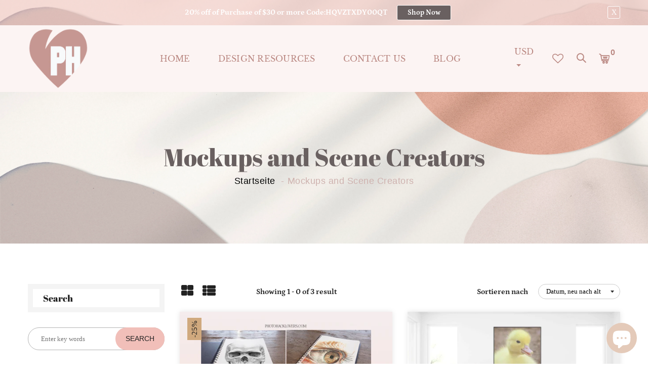

--- FILE ---
content_type: text/html; charset=utf-8
request_url: https://photohacklovers.com/de/collections/mockups-and-scene-creators
body_size: 29967
content:
<!doctype html>
<!--[if IE 9]> <html class="ie9 no-js supports-no-cookies" lang="de"> <![endif]-->
<!-- [if (gt IE 9)|!(IE)]><! -->
<html class="no-js supports-no-cookies" lang="de">
  <!-- <![endif] -->

  <head>
<meta name="smart-seo-integrated" content="true" /><title>Mockups and Scene Creators</title>
<meta name="description" content="Mockups and Scene Creators- A collection of hand crafted Mockups and Scene Creators to create your own digital assets and graphics" />
<meta name="smartseo-keyword" content="" />
<meta name="smartseo-timestamp" content="0" />
<!--JSON-LD data generated by Smart SEO--><script type="application/ld+json">{"@context":"https://schema.org","@type":"ItemList","name":"Mockups and Scene Creators","url":"https://photohacklovers.com/de/collections/mockups-and-scene-creators","description":"Mockups and Scene Creators- A collection of hand crafted Mockups and Scene Creators to create your own digital assets and graphics","image":"https://photohacklovers.com/cdn/shop/collections/mockups-and-scene-creators.jpg?v=1720301259","mainEntityOfPage":{"@type":"CollectionPage","@id":"https://photohacklovers.com/de/collections/mockups-and-scene-creators"},"itemListElement":[{"@type":"ListItem","position":1,"url":"https://photohacklovers.com/products/4-photoshop-sketchbook-mockups"},{"@type":"ListItem","position":2,"url":"https://photohacklovers.com/products/fancy-bathroom-wall-mockup"},{"@type":"ListItem","position":3,"url":"https://photohacklovers.com/products/billboard-photoshop-mockups"}]}</script>



<!--JSON-LD data generated by Smart SEO-->
<script type="application/ld+json">
    {
        "@context": "https://schema.org",
        "@type": "BreadcrumbList",
        "itemListElement": [
            {
                "@type": "ListItem",
                "position": 1,
                "item": {
                    "@type": "Website",
                    "@id": "https://photohacklovers.com",
                    "name": "Startseite"
                }
            },
            {
                "@type": "ListItem",
                "position": 2,
                "item": {
                    "@type": "CollectionPage",
                    "@id": "https://photohacklovers.com/de/collections/mockups-and-scene-creators",
                    "name": "Mockups and Scene Creators"
                }
            }
        ]
    }
</script>
<!-- Basic and Helper page needs -->
    <!-- Google tag (gtag.js) -->
    <script async src="https://www.googletagmanager.com/gtag/js?id=G-R79QHKQECD"></script>
    <script>
      window.dataLayer = window.dataLayer || []; function gtag(){dataLayer.push(arguments);} gtag('js', new Date()); gtag('config', 'G-R79QHKQECD');
    </script>

    <!-- end of google tag -->

    <!-- meta start -->

    <meta charset="utf-8">
    <meta http-equiv="X-UA-Compatible" content="IE=edge">
    <meta name="viewport" content="width=device-width,initial-scale=1">
    <meta name="theme-color" content="#f1bfb9">
    <link rel="canonical" href="https://photohacklovers.com/de/collections/mockups-and-scene-creators"><link rel="shortcut icon" href="//photohacklovers.com/cdn/shop/files/faviconphothacklovers_7dbc8087-3c42-4587-be20-6ff2781466ea_32x32.png?v=1631868773" type="image/png"><!-- Title and description -->
    
<!-- Helpers -->
    <!-- /snippets/social-meta-tags.liquid -->


  <meta property="og:type" content="website">
  <meta property="og:title" content="Mockups and Scene Creators">
  

<meta property="og:url" content="https://photohacklovers.com/de/collections/mockups-and-scene-creators">
<meta property="og:site_name" content="photohacklovers">




  <meta name="twitter:card" content="summary">




    <!-- CSS -->
    <link href="//photohacklovers.com/cdn/shop/t/18/assets/timber.scss.css?v=127496033977955135591768773510" rel="stylesheet" type="text/css" media="all" />
<link href="//photohacklovers.com/cdn/shop/t/18/assets/vendors.css?v=130372890401170205671692389118" rel="stylesheet" type="text/css" media="all" />

<!-- Make your theme CSS calls here -->
<link href="//photohacklovers.com/cdn/shop/t/18/assets/theme-custom.css?v=17926646757112678581692389118" rel="stylesheet" type="text/css" media="all" />


<!-- Make your theme RTL CSS calls here -->
<link href="//photohacklovers.com/cdn/shop/t/18/assets/theme-responsive.css?v=67712215714705926441692389118" rel="stylesheet" type="text/css" media="all" />


<!-- Make all your dynamic CSS calls here -->
<link href="//photohacklovers.com/cdn/shop/t/18/assets/skin-theme.css?v=146182049384952224731768773376" rel="stylesheet" type="text/css" media="all" />
<!-- Call your theme color CSS here -->
<link href="//photohacklovers.com/cdn/shop/t/18/assets/theme-color.css?v=131734509596051025301768773510" rel="stylesheet" type="text/css" media="all" />


<!-- Header hook for plugins -->
    <script>window.performance && window.performance.mark && window.performance.mark('shopify.content_for_header.start');</script><meta name="google-site-verification" content="EergOlmYsomXWj0B37sI-2tuH5etYqhEQJXcZTZJTqs">
<meta name="google-site-verification" content="vn8KG3cpMGPWCqupWnmOYPuxGLMpI2m1w2W6firEWSs">
<meta name="google-site-verification" content="zla7bovpeBA6V24zLM8L03tRMbWg-C2lyGEfG4bg6Ow">
<meta name="facebook-domain-verification" content="059ccn6ypund8ptov9zzahhmcfvxk1">
<meta id="shopify-digital-wallet" name="shopify-digital-wallet" content="/15703795/digital_wallets/dialog">
<meta name="shopify-checkout-api-token" content="7710dc6175bea5e694b41ea4c176ae92">
<meta id="in-context-paypal-metadata" data-shop-id="15703795" data-venmo-supported="false" data-environment="production" data-locale="de_DE" data-paypal-v4="true" data-currency="USD">
<link rel="alternate" type="application/atom+xml" title="Feed" href="/de/collections/mockups-and-scene-creators.atom" />
<link rel="alternate" hreflang="x-default" href="https://photohacklovers.com/collections/mockups-and-scene-creators">
<link rel="alternate" hreflang="en" href="https://photohacklovers.com/collections/mockups-and-scene-creators">
<link rel="alternate" hreflang="de" href="https://photohacklovers.com/de/collections/mockups-and-scene-creators">
<link rel="alternate" hreflang="fr" href="https://photohacklovers.com/fr/collections/mockups-and-scene-creators">
<link rel="alternate" hreflang="es" href="https://photohacklovers.com/es/collections/mockups-and-scene-creators">
<link rel="alternate" hreflang="sv" href="https://photohacklovers.com/sv/collections/mockups-and-scene-creators">
<link rel="alternate" hreflang="it" href="https://photohacklovers.com/it/collections/mockups-and-scene-creators">
<link rel="alternate" hreflang="en-AU" href="https://photohacklovers.com/en-au/collections/mockups-and-scene-creators">
<link rel="alternate" hreflang="en-AT" href="https://photohacklovers.com/en-at/collections/mockups-and-scene-creators">
<link rel="alternate" hreflang="en-BE" href="https://photohacklovers.com/en-be/collections/mockups-and-scene-creators">
<link rel="alternate" hreflang="en-BR" href="https://photohacklovers.com/en-br/collections/mockups-and-scene-creators">
<link rel="alternate" hreflang="en-CN" href="https://photohacklovers.com/en-cn/collections/mockups-and-scene-creators">
<link rel="alternate" hreflang="en-DK" href="https://photohacklovers.com/en-dk/collections/mockups-and-scene-creators">
<link rel="alternate" hreflang="en-FR" href="https://photohacklovers.com/en-fr/collections/mockups-and-scene-creators">
<link rel="alternate" hreflang="en-DE" href="https://photohacklovers.com/en-de/collections/mockups-and-scene-creators">
<link rel="alternate" hreflang="en-HK" href="https://photohacklovers.com/en-hk/collections/mockups-and-scene-creators">
<link rel="alternate" hreflang="en-HU" href="https://photohacklovers.com/en-hu/collections/mockups-and-scene-creators">
<link rel="alternate" hreflang="en-IN" href="https://photohacklovers.com/en-in/collections/mockups-and-scene-creators">
<link rel="alternate" hreflang="en-ID" href="https://photohacklovers.com/en-id/collections/mockups-and-scene-creators">
<link rel="alternate" hreflang="en-IE" href="https://photohacklovers.com/en-ie/collections/mockups-and-scene-creators">
<link rel="alternate" hreflang="en-IL" href="https://photohacklovers.com/en-il/collections/mockups-and-scene-creators">
<link rel="alternate" hreflang="en-IT" href="https://photohacklovers.com/en-it/collections/mockups-and-scene-creators">
<link rel="alternate" hreflang="en-JP" href="https://photohacklovers.com/en-jp/collections/mockups-and-scene-creators">
<link rel="alternate" hreflang="en-MX" href="https://photohacklovers.com/en-mx/collections/mockups-and-scene-creators">
<link rel="alternate" hreflang="en-NL" href="https://photohacklovers.com/en-nl/collections/mockups-and-scene-creators">
<link rel="alternate" hreflang="en-NZ" href="https://photohacklovers.com/en-nz/collections/mockups-and-scene-creators">
<link rel="alternate" hreflang="en-NO" href="https://photohacklovers.com/en-no/collections/mockups-and-scene-creators">
<link rel="alternate" hreflang="en-PL" href="https://photohacklovers.com/en-pl/collections/mockups-and-scene-creators">
<link rel="alternate" hreflang="en-SA" href="https://photohacklovers.com/en-sa/collections/mockups-and-scene-creators">
<link rel="alternate" hreflang="en-SG" href="https://photohacklovers.com/en-sg/collections/mockups-and-scene-creators">
<link rel="alternate" hreflang="en-KR" href="https://photohacklovers.com/en-kr/collections/mockups-and-scene-creators">
<link rel="alternate" hreflang="en-ES" href="https://photohacklovers.com/en-es/collections/mockups-and-scene-creators">
<link rel="alternate" hreflang="en-SE" href="https://photohacklovers.com/en-se/collections/mockups-and-scene-creators">
<link rel="alternate" hreflang="en-CH" href="https://photohacklovers.com/en-ch/collections/mockups-and-scene-creators">
<link rel="alternate" hreflang="en-TW" href="https://photohacklovers.com/en-tw/collections/mockups-and-scene-creators">
<link rel="alternate" hreflang="en-TH" href="https://photohacklovers.com/en-th/collections/mockups-and-scene-creators">
<link rel="alternate" hreflang="en-AE" href="https://photohacklovers.com/en-ae/collections/mockups-and-scene-creators">
<link rel="alternate" type="application/json+oembed" href="https://photohacklovers.com/de/collections/mockups-and-scene-creators.oembed">
<script async="async" src="/checkouts/internal/preloads.js?locale=de-US"></script>
<link rel="preconnect" href="https://shop.app" crossorigin="anonymous">
<script async="async" src="https://shop.app/checkouts/internal/preloads.js?locale=de-US&shop_id=15703795" crossorigin="anonymous"></script>
<script id="apple-pay-shop-capabilities" type="application/json">{"shopId":15703795,"countryCode":"US","currencyCode":"USD","merchantCapabilities":["supports3DS"],"merchantId":"gid:\/\/shopify\/Shop\/15703795","merchantName":"photohacklovers","requiredBillingContactFields":["postalAddress","email","phone"],"requiredShippingContactFields":["postalAddress","email","phone"],"shippingType":"shipping","supportedNetworks":["visa","masterCard","amex","discover","elo","jcb"],"total":{"type":"pending","label":"photohacklovers","amount":"1.00"},"shopifyPaymentsEnabled":true,"supportsSubscriptions":true}</script>
<script id="shopify-features" type="application/json">{"accessToken":"7710dc6175bea5e694b41ea4c176ae92","betas":["rich-media-storefront-analytics"],"domain":"photohacklovers.com","predictiveSearch":true,"shopId":15703795,"locale":"de"}</script>
<script>var Shopify = Shopify || {};
Shopify.shop = "graphicdesigner4hire.myshopify.com";
Shopify.locale = "de";
Shopify.currency = {"active":"USD","rate":"1.0"};
Shopify.country = "US";
Shopify.theme = {"name":"Copy of photohacklovers- theme ","id":126133927997,"schema_name":null,"schema_version":null,"theme_store_id":null,"role":"main"};
Shopify.theme.handle = "null";
Shopify.theme.style = {"id":null,"handle":null};
Shopify.cdnHost = "photohacklovers.com/cdn";
Shopify.routes = Shopify.routes || {};
Shopify.routes.root = "/de/";</script>
<script type="module">!function(o){(o.Shopify=o.Shopify||{}).modules=!0}(window);</script>
<script>!function(o){function n(){var o=[];function n(){o.push(Array.prototype.slice.apply(arguments))}return n.q=o,n}var t=o.Shopify=o.Shopify||{};t.loadFeatures=n(),t.autoloadFeatures=n()}(window);</script>
<script>
  window.ShopifyPay = window.ShopifyPay || {};
  window.ShopifyPay.apiHost = "shop.app\/pay";
  window.ShopifyPay.redirectState = null;
</script>
<script id="shop-js-analytics" type="application/json">{"pageType":"collection"}</script>
<script defer="defer" async type="module" src="//photohacklovers.com/cdn/shopifycloud/shop-js/modules/v2/client.init-shop-cart-sync_HUjMWWU5.de.esm.js"></script>
<script defer="defer" async type="module" src="//photohacklovers.com/cdn/shopifycloud/shop-js/modules/v2/chunk.common_QpfDqRK1.esm.js"></script>
<script type="module">
  await import("//photohacklovers.com/cdn/shopifycloud/shop-js/modules/v2/client.init-shop-cart-sync_HUjMWWU5.de.esm.js");
await import("//photohacklovers.com/cdn/shopifycloud/shop-js/modules/v2/chunk.common_QpfDqRK1.esm.js");

  window.Shopify.SignInWithShop?.initShopCartSync?.({"fedCMEnabled":true,"windoidEnabled":true});

</script>
<script>
  window.Shopify = window.Shopify || {};
  if (!window.Shopify.featureAssets) window.Shopify.featureAssets = {};
  window.Shopify.featureAssets['shop-js'] = {"shop-cart-sync":["modules/v2/client.shop-cart-sync_ByUgVWtJ.de.esm.js","modules/v2/chunk.common_QpfDqRK1.esm.js"],"init-fed-cm":["modules/v2/client.init-fed-cm_CVqhkk-1.de.esm.js","modules/v2/chunk.common_QpfDqRK1.esm.js"],"shop-button":["modules/v2/client.shop-button_B0pFlqys.de.esm.js","modules/v2/chunk.common_QpfDqRK1.esm.js"],"shop-cash-offers":["modules/v2/client.shop-cash-offers_CaaeZ5wd.de.esm.js","modules/v2/chunk.common_QpfDqRK1.esm.js","modules/v2/chunk.modal_CS8dP9kO.esm.js"],"init-windoid":["modules/v2/client.init-windoid_B-gyVqfY.de.esm.js","modules/v2/chunk.common_QpfDqRK1.esm.js"],"shop-toast-manager":["modules/v2/client.shop-toast-manager_DgTeluS3.de.esm.js","modules/v2/chunk.common_QpfDqRK1.esm.js"],"init-shop-email-lookup-coordinator":["modules/v2/client.init-shop-email-lookup-coordinator_C5I212n4.de.esm.js","modules/v2/chunk.common_QpfDqRK1.esm.js"],"init-shop-cart-sync":["modules/v2/client.init-shop-cart-sync_HUjMWWU5.de.esm.js","modules/v2/chunk.common_QpfDqRK1.esm.js"],"avatar":["modules/v2/client.avatar_BTnouDA3.de.esm.js"],"pay-button":["modules/v2/client.pay-button_CJaF-UDc.de.esm.js","modules/v2/chunk.common_QpfDqRK1.esm.js"],"init-customer-accounts":["modules/v2/client.init-customer-accounts_BI_wUvuR.de.esm.js","modules/v2/client.shop-login-button_DTPR4l75.de.esm.js","modules/v2/chunk.common_QpfDqRK1.esm.js","modules/v2/chunk.modal_CS8dP9kO.esm.js"],"init-shop-for-new-customer-accounts":["modules/v2/client.init-shop-for-new-customer-accounts_C4qR5Wl-.de.esm.js","modules/v2/client.shop-login-button_DTPR4l75.de.esm.js","modules/v2/chunk.common_QpfDqRK1.esm.js","modules/v2/chunk.modal_CS8dP9kO.esm.js"],"shop-login-button":["modules/v2/client.shop-login-button_DTPR4l75.de.esm.js","modules/v2/chunk.common_QpfDqRK1.esm.js","modules/v2/chunk.modal_CS8dP9kO.esm.js"],"init-customer-accounts-sign-up":["modules/v2/client.init-customer-accounts-sign-up_SG5gYFpP.de.esm.js","modules/v2/client.shop-login-button_DTPR4l75.de.esm.js","modules/v2/chunk.common_QpfDqRK1.esm.js","modules/v2/chunk.modal_CS8dP9kO.esm.js"],"shop-follow-button":["modules/v2/client.shop-follow-button_CmMsyvrH.de.esm.js","modules/v2/chunk.common_QpfDqRK1.esm.js","modules/v2/chunk.modal_CS8dP9kO.esm.js"],"checkout-modal":["modules/v2/client.checkout-modal_tfCxQqrq.de.esm.js","modules/v2/chunk.common_QpfDqRK1.esm.js","modules/v2/chunk.modal_CS8dP9kO.esm.js"],"lead-capture":["modules/v2/client.lead-capture_Ccz5Zm6k.de.esm.js","modules/v2/chunk.common_QpfDqRK1.esm.js","modules/v2/chunk.modal_CS8dP9kO.esm.js"],"shop-login":["modules/v2/client.shop-login_BfivnucW.de.esm.js","modules/v2/chunk.common_QpfDqRK1.esm.js","modules/v2/chunk.modal_CS8dP9kO.esm.js"],"payment-terms":["modules/v2/client.payment-terms_D2Mn0eFV.de.esm.js","modules/v2/chunk.common_QpfDqRK1.esm.js","modules/v2/chunk.modal_CS8dP9kO.esm.js"]};
</script>
<script>(function() {
  var isLoaded = false;
  function asyncLoad() {
    if (isLoaded) return;
    isLoaded = true;
    var urls = ["https:\/\/www.improvedcontactform.com\/icf.js?shop=graphicdesigner4hire.myshopify.com","https:\/\/chimpstatic.com\/mcjs-connected\/js\/users\/3ed7c75488d829b04a19b416f\/7da46b480527194a1069590fe.js?shop=graphicdesigner4hire.myshopify.com","https:\/\/www.magisto.com\/media\/shopify\/magisto.js?shop=graphicdesigner4hire.myshopify.com","https:\/\/www.paypal.com\/tagmanager\/pptm.js?id=958dbf66-2a9f-448b-ad9e-9bb2bfdb0732\u0026shop=graphicdesigner4hire.myshopify.com","https:\/\/affiliatepluginintegration.cj.com\/getPluginJS?shop=graphicdesigner4hire.myshopify.com","\/\/cdn.shopify.com\/proxy\/7bb5dea2439031129c5173bda49b1e8b2f116ba1e66f3caf99da1d7c860112a4\/static.cdn.printful.com\/static\/js\/external\/shopify-product-customizer.js?v=0.28\u0026shop=graphicdesigner4hire.myshopify.com\u0026sp-cache-control=cHVibGljLCBtYXgtYWdlPTkwMA","https:\/\/googlereview.gropulse.com\/get_widget?shop=graphicdesigner4hire.myshopify.com","https:\/\/hfta-app.herokuapp.com\/get_script\/8bee8c16335b11ee9f486eaa0574ffac.js?v=591501\u0026shop=graphicdesigner4hire.myshopify.com","https:\/\/gat.gropulse.com\/get_script?shop=graphicdesigner4hire.myshopify.com","https:\/\/cdn.shopify.com\/s\/files\/1\/0644\/9119\/2559\/files\/referral.js?v=1667904669\u0026shop=graphicdesigner4hire.myshopify.com","https:\/\/cdn.shopify.com\/s\/files\/1\/1570\/3795\/t\/18\/assets\/rev_15703795.js?v=1745428952\u0026shop=graphicdesigner4hire.myshopify.com"];
    for (var i = 0; i < urls.length; i++) {
      var s = document.createElement('script');
      s.type = 'text/javascript';
      s.async = true;
      s.src = urls[i];
      var x = document.getElementsByTagName('script')[0];
      x.parentNode.insertBefore(s, x);
    }
  };
  if(window.attachEvent) {
    window.attachEvent('onload', asyncLoad);
  } else {
    window.addEventListener('load', asyncLoad, false);
  }
})();</script>
<script id="__st">var __st={"a":15703795,"offset":-18000,"reqid":"dd790552-45b1-4f59-899b-65ed9cb17a63-1768799655","pageurl":"photohacklovers.com\/de\/collections\/mockups-and-scene-creators","u":"c6c42b0c7b89","p":"collection","rtyp":"collection","rid":59229143101};</script>
<script>window.ShopifyPaypalV4VisibilityTracking = true;</script>
<script id="captcha-bootstrap">!function(){'use strict';const t='contact',e='account',n='new_comment',o=[[t,t],['blogs',n],['comments',n],[t,'customer']],c=[[e,'customer_login'],[e,'guest_login'],[e,'recover_customer_password'],[e,'create_customer']],r=t=>t.map((([t,e])=>`form[action*='/${t}']:not([data-nocaptcha='true']) input[name='form_type'][value='${e}']`)).join(','),a=t=>()=>t?[...document.querySelectorAll(t)].map((t=>t.form)):[];function s(){const t=[...o],e=r(t);return a(e)}const i='password',u='form_key',d=['recaptcha-v3-token','g-recaptcha-response','h-captcha-response',i],f=()=>{try{return window.sessionStorage}catch{return}},m='__shopify_v',_=t=>t.elements[u];function p(t,e,n=!1){try{const o=window.sessionStorage,c=JSON.parse(o.getItem(e)),{data:r}=function(t){const{data:e,action:n}=t;return t[m]||n?{data:e,action:n}:{data:t,action:n}}(c);for(const[e,n]of Object.entries(r))t.elements[e]&&(t.elements[e].value=n);n&&o.removeItem(e)}catch(o){console.error('form repopulation failed',{error:o})}}const l='form_type',E='cptcha';function T(t){t.dataset[E]=!0}const w=window,h=w.document,L='Shopify',v='ce_forms',y='captcha';let A=!1;((t,e)=>{const n=(g='f06e6c50-85a8-45c8-87d0-21a2b65856fe',I='https://cdn.shopify.com/shopifycloud/storefront-forms-hcaptcha/ce_storefront_forms_captcha_hcaptcha.v1.5.2.iife.js',D={infoText:'Durch hCaptcha geschützt',privacyText:'Datenschutz',termsText:'Allgemeine Geschäftsbedingungen'},(t,e,n)=>{const o=w[L][v],c=o.bindForm;if(c)return c(t,g,e,D).then(n);var r;o.q.push([[t,g,e,D],n]),r=I,A||(h.body.append(Object.assign(h.createElement('script'),{id:'captcha-provider',async:!0,src:r})),A=!0)});var g,I,D;w[L]=w[L]||{},w[L][v]=w[L][v]||{},w[L][v].q=[],w[L][y]=w[L][y]||{},w[L][y].protect=function(t,e){n(t,void 0,e),T(t)},Object.freeze(w[L][y]),function(t,e,n,w,h,L){const[v,y,A,g]=function(t,e,n){const i=e?o:[],u=t?c:[],d=[...i,...u],f=r(d),m=r(i),_=r(d.filter((([t,e])=>n.includes(e))));return[a(f),a(m),a(_),s()]}(w,h,L),I=t=>{const e=t.target;return e instanceof HTMLFormElement?e:e&&e.form},D=t=>v().includes(t);t.addEventListener('submit',(t=>{const e=I(t);if(!e)return;const n=D(e)&&!e.dataset.hcaptchaBound&&!e.dataset.recaptchaBound,o=_(e),c=g().includes(e)&&(!o||!o.value);(n||c)&&t.preventDefault(),c&&!n&&(function(t){try{if(!f())return;!function(t){const e=f();if(!e)return;const n=_(t);if(!n)return;const o=n.value;o&&e.removeItem(o)}(t);const e=Array.from(Array(32),(()=>Math.random().toString(36)[2])).join('');!function(t,e){_(t)||t.append(Object.assign(document.createElement('input'),{type:'hidden',name:u})),t.elements[u].value=e}(t,e),function(t,e){const n=f();if(!n)return;const o=[...t.querySelectorAll(`input[type='${i}']`)].map((({name:t})=>t)),c=[...d,...o],r={};for(const[a,s]of new FormData(t).entries())c.includes(a)||(r[a]=s);n.setItem(e,JSON.stringify({[m]:1,action:t.action,data:r}))}(t,e)}catch(e){console.error('failed to persist form',e)}}(e),e.submit())}));const S=(t,e)=>{t&&!t.dataset[E]&&(n(t,e.some((e=>e===t))),T(t))};for(const o of['focusin','change'])t.addEventListener(o,(t=>{const e=I(t);D(e)&&S(e,y())}));const B=e.get('form_key'),M=e.get(l),P=B&&M;t.addEventListener('DOMContentLoaded',(()=>{const t=y();if(P)for(const e of t)e.elements[l].value===M&&p(e,B);[...new Set([...A(),...v().filter((t=>'true'===t.dataset.shopifyCaptcha))])].forEach((e=>S(e,t)))}))}(h,new URLSearchParams(w.location.search),n,t,e,['guest_login'])})(!0,!0)}();</script>
<script integrity="sha256-4kQ18oKyAcykRKYeNunJcIwy7WH5gtpwJnB7kiuLZ1E=" data-source-attribution="shopify.loadfeatures" defer="defer" src="//photohacklovers.com/cdn/shopifycloud/storefront/assets/storefront/load_feature-a0a9edcb.js" crossorigin="anonymous"></script>
<script crossorigin="anonymous" defer="defer" src="//photohacklovers.com/cdn/shopifycloud/storefront/assets/shopify_pay/storefront-65b4c6d7.js?v=20250812"></script>
<script data-source-attribution="shopify.dynamic_checkout.dynamic.init">var Shopify=Shopify||{};Shopify.PaymentButton=Shopify.PaymentButton||{isStorefrontPortableWallets:!0,init:function(){window.Shopify.PaymentButton.init=function(){};var t=document.createElement("script");t.src="https://photohacklovers.com/cdn/shopifycloud/portable-wallets/latest/portable-wallets.de.js",t.type="module",document.head.appendChild(t)}};
</script>
<script data-source-attribution="shopify.dynamic_checkout.buyer_consent">
  function portableWalletsHideBuyerConsent(e){var t=document.getElementById("shopify-buyer-consent"),n=document.getElementById("shopify-subscription-policy-button");t&&n&&(t.classList.add("hidden"),t.setAttribute("aria-hidden","true"),n.removeEventListener("click",e))}function portableWalletsShowBuyerConsent(e){var t=document.getElementById("shopify-buyer-consent"),n=document.getElementById("shopify-subscription-policy-button");t&&n&&(t.classList.remove("hidden"),t.removeAttribute("aria-hidden"),n.addEventListener("click",e))}window.Shopify?.PaymentButton&&(window.Shopify.PaymentButton.hideBuyerConsent=portableWalletsHideBuyerConsent,window.Shopify.PaymentButton.showBuyerConsent=portableWalletsShowBuyerConsent);
</script>
<script data-source-attribution="shopify.dynamic_checkout.cart.bootstrap">document.addEventListener("DOMContentLoaded",(function(){function t(){return document.querySelector("shopify-accelerated-checkout-cart, shopify-accelerated-checkout")}if(t())Shopify.PaymentButton.init();else{new MutationObserver((function(e,n){t()&&(Shopify.PaymentButton.init(),n.disconnect())})).observe(document.body,{childList:!0,subtree:!0})}}));
</script>
<link id="shopify-accelerated-checkout-styles" rel="stylesheet" media="screen" href="https://photohacklovers.com/cdn/shopifycloud/portable-wallets/latest/accelerated-checkout-backwards-compat.css" crossorigin="anonymous">
<style id="shopify-accelerated-checkout-cart">
        #shopify-buyer-consent {
  margin-top: 1em;
  display: inline-block;
  width: 100%;
}

#shopify-buyer-consent.hidden {
  display: none;
}

#shopify-subscription-policy-button {
  background: none;
  border: none;
  padding: 0;
  text-decoration: underline;
  font-size: inherit;
  cursor: pointer;
}

#shopify-subscription-policy-button::before {
  box-shadow: none;
}

      </style>

<script>window.performance && window.performance.mark && window.performance.mark('shopify.content_for_header.end');</script>
    <!-- /snippets/oldIE-js.liquid -->


<!--[if lt IE 9]>
<script src="//cdnjs.cloudflare.com/ajax/libs/html5shiv/3.7.2/html5shiv.min.js" type="text/javascript"></script>
<script src="//photohacklovers.com/cdn/shop/t/18/assets/respond.min.js?v=52248677837542619231692389118" type="text/javascript"></script>
<link href="//photohacklovers.com/cdn/shop/t/18/assets/respond-proxy.html" id="respond-proxy" rel="respond-proxy" />
<link href="//photohacklovers.com/search?q=d4838d1304579a4a0d174d45517b8164" id="respond-redirect" rel="respond-redirect" />
<script src="//photohacklovers.com/search?q=d4838d1304579a4a0d174d45517b8164" type="text/javascript"></script>
<![endif]-->


    <!-- JS --><script src="//photohacklovers.com/cdn/shop/t/18/assets/vendors.js?v=157857320034379604191692389118"></script>

<!-- Ajax Cart js -->
<script src="//photohacklovers.com/cdn/shopifycloud/storefront/assets/themes_support/option_selection-b017cd28.js"></script>
<script src="//photohacklovers.com/cdn/shopifycloud/storefront/assets/themes_support/api.jquery-7ab1a3a4.js"></script>
<script src="//photohacklovers.com/cdn/shop/t/18/assets/cart.api.js?v=52881251363113905021692389118"></script>

<!-- Your main.js file upload this file -->
<script src="//photohacklovers.com/cdn/shop/t/18/assets/theme.js?v=28482316809567079081692389118"></script>


      <script src="//photohacklovers.com/cdn/shopifycloud/storefront/assets/themes_support/shopify_common-5f594365.js" type="text/javascript"></script>
    

    <script>
    
    
    
    
    
    var gsf_conversion_data = {page_type : 'category', event : 'view_item_list', data : {product_data : [{variant_id : 42222297677885, product_id : 7601835573309, name : "4 Photoshop Sketchbook Mockups", price : "6.00", currency : "USD", sku : "PHL-MOCK-SKETCH4-PSD01", brand : "Photohacklovers", variant : "Default Title", category : ""}, {variant_id : 40445508419645, product_id : 6969121439805, name : "Fancy Bathroom Wall Mockup", price : "3.95", currency : "USD", sku : "", brand : "photohacklovers", variant : "Default Title", category : "Bathroom Wall Mockup"}, {variant_id : 29535441682493, product_id : 3964369829949, name : "Billboard Photoshop Mockups", price : "2.00", currency : "USD", sku : "bliiboardmockups", brand : "photohacklovers", variant : "Default Title", category : "mockup"}], total_price :"11.95", shop_currency : "USD"}};
    
</script>
    <script src="//staticxx.s3.amazonaws.com/aio_stats_lib_v1.min.js?v=1.0"></script>
  <!-- BEGIN app block: shopify://apps/rt-page-speed-booster/blocks/app-embed/4a6fa896-93b0-4e15-9d32-c2311aca53bb --><script>
  window.roarJs = window.roarJs || {};
  roarJs.QuicklinkConfig = {
    metafields: {
      shop: "graphicdesigner4hire.myshopify.com",
      settings: {"customized":{"enabled":"1","option":"intensity","intensity":"150"},"mobile":{"enabled":"1","option":"intensity","intensity":"150"}},
      moneyFormat: "${{amount}}"
    }
  }
</script>
<script src='https://cdn.shopify.com/extensions/019b6b0f-4023-7492-aa67-5410b9565fa4/booster-2/assets/quicklink.js' defer></script>


<!-- END app block --><!-- BEGIN app block: shopify://apps/seo-king/blocks/seo-king-robots-preview-image/4aa30173-495d-4e49-b377-c5ee4024262f --><meta name="robots" content="max-image-preview:large">


<!-- END app block --><!-- BEGIN app block: shopify://apps/seo-king/blocks/seo-king-jsonld-organization/4aa30173-495d-4e49-b377-c5ee4024262f -->

<script type="application/ld+json">
  {
    "@context": "https://schema.org/",
    "@type": "Organization",
    "url": "https://photohacklovers.com/",
	"@id": "https://photohacklovers.com/#organization",
    "name": "photohacklovers",
      "logo": "https://photohacklovers.com/cdn/shop/files/FAVICON.png?v=1671821799&width=96",
      "image": "https://photohacklovers.com/cdn/shop/files/faviconphothacklovers_1d9f20f8-b13e-4c77-b780-5f40884742f2.png?v=1658671439&width=275","slogan": "What time is it my Creatives? It's Photo hacking time!",
    "hasMerchantReturnPolicy": {
      "@type": "MerchantReturnPolicy",
      "merchantReturnLink": "https:\/\/photohacklovers.com\/policies\/refund-policy",
	  "url": "https:\/\/photohacklovers.com\/policies\/refund-policy",
	  "returnPolicyCountry": "US",
	  "applicableCountry": ["US","GB","JP","DE","FR","CA","BR","AU","ES","IT","NL","SE","NO","HR","EE","AT","SA","AE","ZA","CZ","IL","AR","CL","CO","GR","RO","PE"],
	  "merchantReturnDays": 30,
      "refundType": "https://schema.org/FullRefund",
      "returnFees": "https://schema.org/ReturnFeesCustomerResponsibility",
	  "returnMethod": "https://schema.org/ReturnByMail",
	  "returnPolicyCategory": "https://schema.org/MerchantReturnFiniteReturnWindow"
    },"description": "We provide premade Digital Downloads and Graphic Design Resources, for graphic designers and Creatives!\n","sameAs": ["https://www.facebook.com/howtoPhotoshop","https://instagram.com/photohacklovers","https://www.youtube.com/c/PhotohackLovers"]
  }
</script>




<!-- END app block --><!-- BEGIN app block: shopify://apps/seo-king/blocks/seo-king-jsonld-faqpage/4aa30173-495d-4e49-b377-c5ee4024262f -->
    
	



<!-- END app block --><!-- BEGIN app block: shopify://apps/seo-king/blocks/seo-king-jsonld-collections/4aa30173-495d-4e49-b377-c5ee4024262f -->
    <script type="application/ld+json">{"@context":"https://schema.org/","@type":"Product","@id":"https://photohacklovers.com/collections/photoshop-overlays/#collection_seoking","url":"https://photohacklovers.com/collections/photoshop-overlays","name":"Mockups and Scene Creators","image":"https://cdn.shopify.com/s/files/1/1570/3795/collections/mockups-and-scene-creators.jpg?v=1669743255","description":"A collection of hand crafted Mockups and Scene Creators to create your own digital assets and graphics, these can be used for both personnel and commercial use, download Mockups.","brand":{"@type":"Brand","name":"Photohacklovers"},"aggregateRating":{"@type":"aggregateRating","bestRating":"5","worstRating":"1","ratingCount":"2","ratingValue":"5"}}</script>



<!-- END app block --><!-- BEGIN app block: shopify://apps/seo-king/blocks/seo-king-prerender-links/4aa30173-495d-4e49-b377-c5ee4024262f --><script type="text/javascript">
	var prerenderLinkElement=document.createElement("link");prerenderLinkElement.rel="prerender";var prerender_loading=!1,excludePatterns=["/cart/","/checkout/","/account/"];function prerenderLinkSK(e){prerender_loading||isExcludedSK(e)||(prerender_loading=!0,prerenderLinkElement.href=e,document.head.appendChild(prerenderLinkElement),prerenderLinkElement.onload=function(){prerender_loading=!1},prerenderLinkElement.onerror=function(){prerender_loading=!1},setTimeout(function(){prerender_loading&&(prerender_loading=!1)},2e3))}function isExcludedSK(e){if(-1===e.indexOf(window.location.hostname))return!0;for(var r=0;r<excludePatterns.length;r++)if(-1!==e.indexOf(excludePatterns[r]))return!0;return!1}document.addEventListener("DOMContentLoaded",function(){for(var e=document.getElementsByTagName("a"),r=0;r<e.length;r++){var n=e[r],t=n.getAttribute("href");if(t&&!t.startsWith("javascript:")&&!t.startsWith("mailto:")&&!t.startsWith("tel:")&&!t.startsWith("#")){var i=n.getAttribute("onmouseover");i?n.setAttribute("onmouseover",i+"; prerenderLinkSK(this.href);"):n.setAttribute("onmouseover","prerenderLinkSK(this.href);")}}});
</script>


<!-- END app block --><!-- BEGIN app block: shopify://apps/seo-king/blocks/seo-king-jsonld-breadcrumb/4aa30173-495d-4e49-b377-c5ee4024262f --><script type="application/ld+json">
		{
			"@context": "https://schema.org/",
			"@type": "BreadcrumbList",
			"name": "photohacklovers Breadcrumbs",
			"itemListElement": [{
					"@type": "ListItem",
					"position": 1,
					"item": {
						"@type": "WebPage",
						"@id": "https://photohacklovers.com/",
						"name": "photohacklovers",
						"url": "https://photohacklovers.com/"
					}
				},{
					"@type": "ListItem",
					"position": 2,
					"item": {
						"@type": "WebPage",
						"@id": "https://photohacklovers.com/collections",
						"name": "Collections",
						"url": "https://photohacklovers.com/collections"
					}
				},{
				"@type": "ListItem",
				"position": 3,
				"item": {
					"@type": "WebPage",
					"@id": "https://photohacklovers.com/de/collections/mockups-and-scene-creators",
					"name": "Mockups and Scene Creators",
					"url": "https://photohacklovers.com/de/collections/mockups-and-scene-creators"
				}
			}

		]
	}
	</script><!-- END app block --><!-- BEGIN app block: shopify://apps/seo-king/blocks/seo-king-blacklist-js/4aa30173-495d-4e49-b377-c5ee4024262f -->




<!-- END app block --><script src="https://cdn.shopify.com/extensions/7bc9bb47-adfa-4267-963e-cadee5096caf/inbox-1252/assets/inbox-chat-loader.js" type="text/javascript" defer="defer"></script>
<link href="https://cdn.shopify.com/extensions/019b6b0f-4023-7492-aa67-5410b9565fa4/booster-2/assets/quicklink.css" rel="stylesheet" type="text/css" media="all">
<script src="https://cdn.shopify.com/extensions/019bc5da-5ba6-7e9a-9888-a6222a70d7c3/js-client-214/assets/pushowl-shopify.js" type="text/javascript" defer="defer"></script>
<script src="https://cdn.shopify.com/extensions/55fefd76-35ff-4656-98b5-29ebc814b57d/tydal-reviews-21/assets/rev-app-embed.js" type="text/javascript" defer="defer"></script>
<script src="https://cdn.shopify.com/extensions/c1eb4680-ad4e-49c3-898d-493ebb06e626/affirm-pay-over-time-messaging-9/assets/affirm-cart-drawer-embed-handler.js" type="text/javascript" defer="defer"></script>
<meta property="og:image" content="https://cdn.shopify.com/s/files/1/1570/3795/collections/mockups-and-scene-creators.jpg?v=1720301259" />
<meta property="og:image:secure_url" content="https://cdn.shopify.com/s/files/1/1570/3795/collections/mockups-and-scene-creators.jpg?v=1720301259" />
<meta property="og:image:width" content="1080" />
<meta property="og:image:height" content="1080" />
<meta property="og:image:alt" content="Mockups and Scene Creators" />
<link href="https://monorail-edge.shopifysvc.com" rel="dns-prefetch">
<script>(function(){if ("sendBeacon" in navigator && "performance" in window) {try {var session_token_from_headers = performance.getEntriesByType('navigation')[0].serverTiming.find(x => x.name == '_s').description;} catch {var session_token_from_headers = undefined;}var session_cookie_matches = document.cookie.match(/_shopify_s=([^;]*)/);var session_token_from_cookie = session_cookie_matches && session_cookie_matches.length === 2 ? session_cookie_matches[1] : "";var session_token = session_token_from_headers || session_token_from_cookie || "";function handle_abandonment_event(e) {var entries = performance.getEntries().filter(function(entry) {return /monorail-edge.shopifysvc.com/.test(entry.name);});if (!window.abandonment_tracked && entries.length === 0) {window.abandonment_tracked = true;var currentMs = Date.now();var navigation_start = performance.timing.navigationStart;var payload = {shop_id: 15703795,url: window.location.href,navigation_start,duration: currentMs - navigation_start,session_token,page_type: "collection"};window.navigator.sendBeacon("https://monorail-edge.shopifysvc.com/v1/produce", JSON.stringify({schema_id: "online_store_buyer_site_abandonment/1.1",payload: payload,metadata: {event_created_at_ms: currentMs,event_sent_at_ms: currentMs}}));}}window.addEventListener('pagehide', handle_abandonment_event);}}());</script>
<script id="web-pixels-manager-setup">(function e(e,d,r,n,o){if(void 0===o&&(o={}),!Boolean(null===(a=null===(i=window.Shopify)||void 0===i?void 0:i.analytics)||void 0===a?void 0:a.replayQueue)){var i,a;window.Shopify=window.Shopify||{};var t=window.Shopify;t.analytics=t.analytics||{};var s=t.analytics;s.replayQueue=[],s.publish=function(e,d,r){return s.replayQueue.push([e,d,r]),!0};try{self.performance.mark("wpm:start")}catch(e){}var l=function(){var e={modern:/Edge?\/(1{2}[4-9]|1[2-9]\d|[2-9]\d{2}|\d{4,})\.\d+(\.\d+|)|Firefox\/(1{2}[4-9]|1[2-9]\d|[2-9]\d{2}|\d{4,})\.\d+(\.\d+|)|Chrom(ium|e)\/(9{2}|\d{3,})\.\d+(\.\d+|)|(Maci|X1{2}).+ Version\/(15\.\d+|(1[6-9]|[2-9]\d|\d{3,})\.\d+)([,.]\d+|)( \(\w+\)|)( Mobile\/\w+|) Safari\/|Chrome.+OPR\/(9{2}|\d{3,})\.\d+\.\d+|(CPU[ +]OS|iPhone[ +]OS|CPU[ +]iPhone|CPU IPhone OS|CPU iPad OS)[ +]+(15[._]\d+|(1[6-9]|[2-9]\d|\d{3,})[._]\d+)([._]\d+|)|Android:?[ /-](13[3-9]|1[4-9]\d|[2-9]\d{2}|\d{4,})(\.\d+|)(\.\d+|)|Android.+Firefox\/(13[5-9]|1[4-9]\d|[2-9]\d{2}|\d{4,})\.\d+(\.\d+|)|Android.+Chrom(ium|e)\/(13[3-9]|1[4-9]\d|[2-9]\d{2}|\d{4,})\.\d+(\.\d+|)|SamsungBrowser\/([2-9]\d|\d{3,})\.\d+/,legacy:/Edge?\/(1[6-9]|[2-9]\d|\d{3,})\.\d+(\.\d+|)|Firefox\/(5[4-9]|[6-9]\d|\d{3,})\.\d+(\.\d+|)|Chrom(ium|e)\/(5[1-9]|[6-9]\d|\d{3,})\.\d+(\.\d+|)([\d.]+$|.*Safari\/(?![\d.]+ Edge\/[\d.]+$))|(Maci|X1{2}).+ Version\/(10\.\d+|(1[1-9]|[2-9]\d|\d{3,})\.\d+)([,.]\d+|)( \(\w+\)|)( Mobile\/\w+|) Safari\/|Chrome.+OPR\/(3[89]|[4-9]\d|\d{3,})\.\d+\.\d+|(CPU[ +]OS|iPhone[ +]OS|CPU[ +]iPhone|CPU IPhone OS|CPU iPad OS)[ +]+(10[._]\d+|(1[1-9]|[2-9]\d|\d{3,})[._]\d+)([._]\d+|)|Android:?[ /-](13[3-9]|1[4-9]\d|[2-9]\d{2}|\d{4,})(\.\d+|)(\.\d+|)|Mobile Safari.+OPR\/([89]\d|\d{3,})\.\d+\.\d+|Android.+Firefox\/(13[5-9]|1[4-9]\d|[2-9]\d{2}|\d{4,})\.\d+(\.\d+|)|Android.+Chrom(ium|e)\/(13[3-9]|1[4-9]\d|[2-9]\d{2}|\d{4,})\.\d+(\.\d+|)|Android.+(UC? ?Browser|UCWEB|U3)[ /]?(15\.([5-9]|\d{2,})|(1[6-9]|[2-9]\d|\d{3,})\.\d+)\.\d+|SamsungBrowser\/(5\.\d+|([6-9]|\d{2,})\.\d+)|Android.+MQ{2}Browser\/(14(\.(9|\d{2,})|)|(1[5-9]|[2-9]\d|\d{3,})(\.\d+|))(\.\d+|)|K[Aa][Ii]OS\/(3\.\d+|([4-9]|\d{2,})\.\d+)(\.\d+|)/},d=e.modern,r=e.legacy,n=navigator.userAgent;return n.match(d)?"modern":n.match(r)?"legacy":"unknown"}(),u="modern"===l?"modern":"legacy",c=(null!=n?n:{modern:"",legacy:""})[u],f=function(e){return[e.baseUrl,"/wpm","/b",e.hashVersion,"modern"===e.buildTarget?"m":"l",".js"].join("")}({baseUrl:d,hashVersion:r,buildTarget:u}),m=function(e){var d=e.version,r=e.bundleTarget,n=e.surface,o=e.pageUrl,i=e.monorailEndpoint;return{emit:function(e){var a=e.status,t=e.errorMsg,s=(new Date).getTime(),l=JSON.stringify({metadata:{event_sent_at_ms:s},events:[{schema_id:"web_pixels_manager_load/3.1",payload:{version:d,bundle_target:r,page_url:o,status:a,surface:n,error_msg:t},metadata:{event_created_at_ms:s}}]});if(!i)return console&&console.warn&&console.warn("[Web Pixels Manager] No Monorail endpoint provided, skipping logging."),!1;try{return self.navigator.sendBeacon.bind(self.navigator)(i,l)}catch(e){}var u=new XMLHttpRequest;try{return u.open("POST",i,!0),u.setRequestHeader("Content-Type","text/plain"),u.send(l),!0}catch(e){return console&&console.warn&&console.warn("[Web Pixels Manager] Got an unhandled error while logging to Monorail."),!1}}}}({version:r,bundleTarget:l,surface:e.surface,pageUrl:self.location.href,monorailEndpoint:e.monorailEndpoint});try{o.browserTarget=l,function(e){var d=e.src,r=e.async,n=void 0===r||r,o=e.onload,i=e.onerror,a=e.sri,t=e.scriptDataAttributes,s=void 0===t?{}:t,l=document.createElement("script"),u=document.querySelector("head"),c=document.querySelector("body");if(l.async=n,l.src=d,a&&(l.integrity=a,l.crossOrigin="anonymous"),s)for(var f in s)if(Object.prototype.hasOwnProperty.call(s,f))try{l.dataset[f]=s[f]}catch(e){}if(o&&l.addEventListener("load",o),i&&l.addEventListener("error",i),u)u.appendChild(l);else{if(!c)throw new Error("Did not find a head or body element to append the script");c.appendChild(l)}}({src:f,async:!0,onload:function(){if(!function(){var e,d;return Boolean(null===(d=null===(e=window.Shopify)||void 0===e?void 0:e.analytics)||void 0===d?void 0:d.initialized)}()){var d=window.webPixelsManager.init(e)||void 0;if(d){var r=window.Shopify.analytics;r.replayQueue.forEach((function(e){var r=e[0],n=e[1],o=e[2];d.publishCustomEvent(r,n,o)})),r.replayQueue=[],r.publish=d.publishCustomEvent,r.visitor=d.visitor,r.initialized=!0}}},onerror:function(){return m.emit({status:"failed",errorMsg:"".concat(f," has failed to load")})},sri:function(e){var d=/^sha384-[A-Za-z0-9+/=]+$/;return"string"==typeof e&&d.test(e)}(c)?c:"",scriptDataAttributes:o}),m.emit({status:"loading"})}catch(e){m.emit({status:"failed",errorMsg:(null==e?void 0:e.message)||"Unknown error"})}}})({shopId: 15703795,storefrontBaseUrl: "https://photohacklovers.com",extensionsBaseUrl: "https://extensions.shopifycdn.com/cdn/shopifycloud/web-pixels-manager",monorailEndpoint: "https://monorail-edge.shopifysvc.com/unstable/produce_batch",surface: "storefront-renderer",enabledBetaFlags: ["2dca8a86"],webPixelsConfigList: [{"id":"646185021","configuration":"{\"accountID\":\"123\"}","eventPayloadVersion":"v1","runtimeContext":"STRICT","scriptVersion":"ce0a198fb697ec30bf976669f5f50da9","type":"APP","apiClientId":4415147,"privacyPurposes":["ANALYTICS","MARKETING"],"dataSharingAdjustments":{"protectedCustomerApprovalScopes":["read_customer_personal_data"]}},{"id":"368672829","configuration":"{\"config\":\"{\\\"google_tag_ids\\\":[\\\"G-R79QHKQECD\\\",\\\"AW-10953844172\\\",\\\"GT-KTPTHX6\\\",\\\"G-B6FQYFBCYN\\\"],\\\"target_country\\\":\\\"US\\\",\\\"gtag_events\\\":[{\\\"type\\\":\\\"search\\\",\\\"action_label\\\":[\\\"G-R79QHKQECD\\\",\\\"AW-10953844172\\\/ZaXTCLPA7tADEMzLmeco\\\",\\\"G-B6FQYFBCYN\\\"]},{\\\"type\\\":\\\"begin_checkout\\\",\\\"action_label\\\":[\\\"G-R79QHKQECD\\\",\\\"AW-10953844172\\\/_O_OCLDA7tADEMzLmeco\\\",\\\"G-B6FQYFBCYN\\\"]},{\\\"type\\\":\\\"view_item\\\",\\\"action_label\\\":[\\\"G-R79QHKQECD\\\",\\\"AW-10953844172\\\/oOUOCKrA7tADEMzLmeco\\\",\\\"MC-SW6686V9JK\\\",\\\"G-B6FQYFBCYN\\\"]},{\\\"type\\\":\\\"purchase\\\",\\\"action_label\\\":[\\\"G-R79QHKQECD\\\",\\\"AW-10953844172\\\/sVF4CK-_7tADEMzLmeco\\\",\\\"MC-SW6686V9JK\\\",\\\"G-B6FQYFBCYN\\\"]},{\\\"type\\\":\\\"page_view\\\",\\\"action_label\\\":[\\\"G-R79QHKQECD\\\",\\\"AW-10953844172\\\/FTPUCKy_7tADEMzLmeco\\\",\\\"MC-SW6686V9JK\\\",\\\"G-B6FQYFBCYN\\\"]},{\\\"type\\\":\\\"add_payment_info\\\",\\\"action_label\\\":[\\\"G-R79QHKQECD\\\",\\\"AW-10953844172\\\/rHHbCLbA7tADEMzLmeco\\\",\\\"G-B6FQYFBCYN\\\"]},{\\\"type\\\":\\\"add_to_cart\\\",\\\"action_label\\\":[\\\"G-R79QHKQECD\\\",\\\"AW-10953844172\\\/4HLmCK3A7tADEMzLmeco\\\",\\\"G-B6FQYFBCYN\\\"]}],\\\"enable_monitoring_mode\\\":false}\"}","eventPayloadVersion":"v1","runtimeContext":"OPEN","scriptVersion":"b2a88bafab3e21179ed38636efcd8a93","type":"APP","apiClientId":1780363,"privacyPurposes":[],"dataSharingAdjustments":{"protectedCustomerApprovalScopes":["read_customer_address","read_customer_email","read_customer_name","read_customer_personal_data","read_customer_phone"]}},{"id":"154501181","configuration":"{\"pixel_id\":\"1482838902156909\",\"pixel_type\":\"facebook_pixel\",\"metaapp_system_user_token\":\"-\"}","eventPayloadVersion":"v1","runtimeContext":"OPEN","scriptVersion":"ca16bc87fe92b6042fbaa3acc2fbdaa6","type":"APP","apiClientId":2329312,"privacyPurposes":["ANALYTICS","MARKETING","SALE_OF_DATA"],"dataSharingAdjustments":{"protectedCustomerApprovalScopes":["read_customer_address","read_customer_email","read_customer_name","read_customer_personal_data","read_customer_phone"]}},{"id":"46596157","configuration":"{\"tagID\":\"2615510157715\"}","eventPayloadVersion":"v1","runtimeContext":"STRICT","scriptVersion":"18031546ee651571ed29edbe71a3550b","type":"APP","apiClientId":3009811,"privacyPurposes":["ANALYTICS","MARKETING","SALE_OF_DATA"],"dataSharingAdjustments":{"protectedCustomerApprovalScopes":["read_customer_address","read_customer_email","read_customer_name","read_customer_personal_data","read_customer_phone"]}},{"id":"24248381","configuration":"{\"myshopifyDomain\":\"graphicdesigner4hire.myshopify.com\"}","eventPayloadVersion":"v1","runtimeContext":"STRICT","scriptVersion":"23b97d18e2aa74363140dc29c9284e87","type":"APP","apiClientId":2775569,"privacyPurposes":["ANALYTICS","MARKETING","SALE_OF_DATA"],"dataSharingAdjustments":{"protectedCustomerApprovalScopes":["read_customer_address","read_customer_email","read_customer_name","read_customer_phone","read_customer_personal_data"]}},{"id":"55836733","eventPayloadVersion":"v1","runtimeContext":"LAX","scriptVersion":"1","type":"CUSTOM","privacyPurposes":["MARKETING"],"name":"Meta pixel (migrated)"},{"id":"shopify-app-pixel","configuration":"{}","eventPayloadVersion":"v1","runtimeContext":"STRICT","scriptVersion":"0450","apiClientId":"shopify-pixel","type":"APP","privacyPurposes":["ANALYTICS","MARKETING"]},{"id":"shopify-custom-pixel","eventPayloadVersion":"v1","runtimeContext":"LAX","scriptVersion":"0450","apiClientId":"shopify-pixel","type":"CUSTOM","privacyPurposes":["ANALYTICS","MARKETING"]}],isMerchantRequest: false,initData: {"shop":{"name":"photohacklovers","paymentSettings":{"currencyCode":"USD"},"myshopifyDomain":"graphicdesigner4hire.myshopify.com","countryCode":"US","storefrontUrl":"https:\/\/photohacklovers.com\/de"},"customer":null,"cart":null,"checkout":null,"productVariants":[],"purchasingCompany":null},},"https://photohacklovers.com/cdn","fcfee988w5aeb613cpc8e4bc33m6693e112",{"modern":"","legacy":""},{"shopId":"15703795","storefrontBaseUrl":"https:\/\/photohacklovers.com","extensionBaseUrl":"https:\/\/extensions.shopifycdn.com\/cdn\/shopifycloud\/web-pixels-manager","surface":"storefront-renderer","enabledBetaFlags":"[\"2dca8a86\"]","isMerchantRequest":"false","hashVersion":"fcfee988w5aeb613cpc8e4bc33m6693e112","publish":"custom","events":"[[\"page_viewed\",{}],[\"collection_viewed\",{\"collection\":{\"id\":\"59229143101\",\"title\":\"Mockups and Scene Creators\",\"productVariants\":[{\"price\":{\"amount\":6.0,\"currencyCode\":\"USD\"},\"product\":{\"title\":\"4 Photoshop Sketchbook Mockups\",\"vendor\":\"Photohacklovers\",\"id\":\"7601835573309\",\"untranslatedTitle\":\"4 Photoshop Sketchbook Mockups\",\"url\":\"\/de\/products\/4-photoshop-sketchbook-mockups\",\"type\":\"\"},\"id\":\"42222297677885\",\"image\":{\"src\":\"\/\/photohacklovers.com\/cdn\/shop\/files\/4Photoshopsketchbook-mockups_4.png?v=1743107414\"},\"sku\":\"PHL-MOCK-SKETCH4-PSD01\",\"title\":\"Default Title\",\"untranslatedTitle\":\"Default Title\"},{\"price\":{\"amount\":3.95,\"currencyCode\":\"USD\"},\"product\":{\"title\":\"Fancy Bathroom Wall Mockup\",\"vendor\":\"photohacklovers\",\"id\":\"6969121439805\",\"untranslatedTitle\":\"Fancy Bathroom Wall Mockup\",\"url\":\"\/de\/products\/fancy-bathroom-wall-mockup\",\"type\":\"Bathroom Wall Mockup\"},\"id\":\"40445508419645\",\"image\":{\"src\":\"\/\/photohacklovers.com\/cdn\/shop\/products\/fancy-bathroom-wall-mockup-690.webp?v=1672512731\"},\"sku\":\"\",\"title\":\"Default Title\",\"untranslatedTitle\":\"Default Title\"},{\"price\":{\"amount\":2.0,\"currencyCode\":\"USD\"},\"product\":{\"title\":\"Billboard Photoshop Mockups\",\"vendor\":\"photohacklovers\",\"id\":\"3964369829949\",\"untranslatedTitle\":\"Billboard Photoshop Mockups\",\"url\":\"\/de\/products\/billboard-photoshop-mockups\",\"type\":\"mockup\"},\"id\":\"29535441682493\",\"image\":{\"src\":\"\/\/photohacklovers.com\/cdn\/shop\/products\/billboard-photoshop-mockups-mockup-894.webp?v=1671470447\"},\"sku\":\"bliiboardmockups\",\"title\":\"Default Title\",\"untranslatedTitle\":\"Default Title\"}]}}]]"});</script><script>
  window.ShopifyAnalytics = window.ShopifyAnalytics || {};
  window.ShopifyAnalytics.meta = window.ShopifyAnalytics.meta || {};
  window.ShopifyAnalytics.meta.currency = 'USD';
  var meta = {"products":[{"id":7601835573309,"gid":"gid:\/\/shopify\/Product\/7601835573309","vendor":"Photohacklovers","type":"","handle":"4-photoshop-sketchbook-mockups","variants":[{"id":42222297677885,"price":600,"name":"4 Photoshop Sketchbook Mockups","public_title":null,"sku":"PHL-MOCK-SKETCH4-PSD01"}],"remote":false},{"id":6969121439805,"gid":"gid:\/\/shopify\/Product\/6969121439805","vendor":"photohacklovers","type":"Bathroom Wall Mockup","handle":"fancy-bathroom-wall-mockup","variants":[{"id":40445508419645,"price":395,"name":"Fancy Bathroom Wall Mockup","public_title":null,"sku":""}],"remote":false},{"id":3964369829949,"gid":"gid:\/\/shopify\/Product\/3964369829949","vendor":"photohacklovers","type":"mockup","handle":"billboard-photoshop-mockups","variants":[{"id":29535441682493,"price":200,"name":"Billboard Photoshop Mockups","public_title":null,"sku":"bliiboardmockups"}],"remote":false}],"page":{"pageType":"collection","resourceType":"collection","resourceId":59229143101,"requestId":"dd790552-45b1-4f59-899b-65ed9cb17a63-1768799655"}};
  for (var attr in meta) {
    window.ShopifyAnalytics.meta[attr] = meta[attr];
  }
</script>
<script class="analytics">
  (function () {
    var customDocumentWrite = function(content) {
      var jquery = null;

      if (window.jQuery) {
        jquery = window.jQuery;
      } else if (window.Checkout && window.Checkout.$) {
        jquery = window.Checkout.$;
      }

      if (jquery) {
        jquery('body').append(content);
      }
    };

    var hasLoggedConversion = function(token) {
      if (token) {
        return document.cookie.indexOf('loggedConversion=' + token) !== -1;
      }
      return false;
    }

    var setCookieIfConversion = function(token) {
      if (token) {
        var twoMonthsFromNow = new Date(Date.now());
        twoMonthsFromNow.setMonth(twoMonthsFromNow.getMonth() + 2);

        document.cookie = 'loggedConversion=' + token + '; expires=' + twoMonthsFromNow;
      }
    }

    var trekkie = window.ShopifyAnalytics.lib = window.trekkie = window.trekkie || [];
    if (trekkie.integrations) {
      return;
    }
    trekkie.methods = [
      'identify',
      'page',
      'ready',
      'track',
      'trackForm',
      'trackLink'
    ];
    trekkie.factory = function(method) {
      return function() {
        var args = Array.prototype.slice.call(arguments);
        args.unshift(method);
        trekkie.push(args);
        return trekkie;
      };
    };
    for (var i = 0; i < trekkie.methods.length; i++) {
      var key = trekkie.methods[i];
      trekkie[key] = trekkie.factory(key);
    }
    trekkie.load = function(config) {
      trekkie.config = config || {};
      trekkie.config.initialDocumentCookie = document.cookie;
      var first = document.getElementsByTagName('script')[0];
      var script = document.createElement('script');
      script.type = 'text/javascript';
      script.onerror = function(e) {
        var scriptFallback = document.createElement('script');
        scriptFallback.type = 'text/javascript';
        scriptFallback.onerror = function(error) {
                var Monorail = {
      produce: function produce(monorailDomain, schemaId, payload) {
        var currentMs = new Date().getTime();
        var event = {
          schema_id: schemaId,
          payload: payload,
          metadata: {
            event_created_at_ms: currentMs,
            event_sent_at_ms: currentMs
          }
        };
        return Monorail.sendRequest("https://" + monorailDomain + "/v1/produce", JSON.stringify(event));
      },
      sendRequest: function sendRequest(endpointUrl, payload) {
        // Try the sendBeacon API
        if (window && window.navigator && typeof window.navigator.sendBeacon === 'function' && typeof window.Blob === 'function' && !Monorail.isIos12()) {
          var blobData = new window.Blob([payload], {
            type: 'text/plain'
          });

          if (window.navigator.sendBeacon(endpointUrl, blobData)) {
            return true;
          } // sendBeacon was not successful

        } // XHR beacon

        var xhr = new XMLHttpRequest();

        try {
          xhr.open('POST', endpointUrl);
          xhr.setRequestHeader('Content-Type', 'text/plain');
          xhr.send(payload);
        } catch (e) {
          console.log(e);
        }

        return false;
      },
      isIos12: function isIos12() {
        return window.navigator.userAgent.lastIndexOf('iPhone; CPU iPhone OS 12_') !== -1 || window.navigator.userAgent.lastIndexOf('iPad; CPU OS 12_') !== -1;
      }
    };
    Monorail.produce('monorail-edge.shopifysvc.com',
      'trekkie_storefront_load_errors/1.1',
      {shop_id: 15703795,
      theme_id: 126133927997,
      app_name: "storefront",
      context_url: window.location.href,
      source_url: "//photohacklovers.com/cdn/s/trekkie.storefront.cd680fe47e6c39ca5d5df5f0a32d569bc48c0f27.min.js"});

        };
        scriptFallback.async = true;
        scriptFallback.src = '//photohacklovers.com/cdn/s/trekkie.storefront.cd680fe47e6c39ca5d5df5f0a32d569bc48c0f27.min.js';
        first.parentNode.insertBefore(scriptFallback, first);
      };
      script.async = true;
      script.src = '//photohacklovers.com/cdn/s/trekkie.storefront.cd680fe47e6c39ca5d5df5f0a32d569bc48c0f27.min.js';
      first.parentNode.insertBefore(script, first);
    };
    trekkie.load(
      {"Trekkie":{"appName":"storefront","development":false,"defaultAttributes":{"shopId":15703795,"isMerchantRequest":null,"themeId":126133927997,"themeCityHash":"2308828093904122827","contentLanguage":"de","currency":"USD","eventMetadataId":"590e3275-39c5-4fdc-9555-5a4b628deafb"},"isServerSideCookieWritingEnabled":true,"monorailRegion":"shop_domain","enabledBetaFlags":["65f19447"]},"Session Attribution":{},"S2S":{"facebookCapiEnabled":true,"source":"trekkie-storefront-renderer","apiClientId":580111}}
    );

    var loaded = false;
    trekkie.ready(function() {
      if (loaded) return;
      loaded = true;

      window.ShopifyAnalytics.lib = window.trekkie;

      var originalDocumentWrite = document.write;
      document.write = customDocumentWrite;
      try { window.ShopifyAnalytics.merchantGoogleAnalytics.call(this); } catch(error) {};
      document.write = originalDocumentWrite;

      window.ShopifyAnalytics.lib.page(null,{"pageType":"collection","resourceType":"collection","resourceId":59229143101,"requestId":"dd790552-45b1-4f59-899b-65ed9cb17a63-1768799655","shopifyEmitted":true});

      var match = window.location.pathname.match(/checkouts\/(.+)\/(thank_you|post_purchase)/)
      var token = match? match[1]: undefined;
      if (!hasLoggedConversion(token)) {
        setCookieIfConversion(token);
        window.ShopifyAnalytics.lib.track("Viewed Product Category",{"currency":"USD","category":"Collection: mockups-and-scene-creators","collectionName":"mockups-and-scene-creators","collectionId":59229143101,"nonInteraction":true},undefined,undefined,{"shopifyEmitted":true});
      }
    });


        var eventsListenerScript = document.createElement('script');
        eventsListenerScript.async = true;
        eventsListenerScript.src = "//photohacklovers.com/cdn/shopifycloud/storefront/assets/shop_events_listener-3da45d37.js";
        document.getElementsByTagName('head')[0].appendChild(eventsListenerScript);

})();</script>
  <script>
  if (!window.ga || (window.ga && typeof window.ga !== 'function')) {
    window.ga = function ga() {
      (window.ga.q = window.ga.q || []).push(arguments);
      if (window.Shopify && window.Shopify.analytics && typeof window.Shopify.analytics.publish === 'function') {
        window.Shopify.analytics.publish("ga_stub_called", {}, {sendTo: "google_osp_migration"});
      }
      console.error("Shopify's Google Analytics stub called with:", Array.from(arguments), "\nSee https://help.shopify.com/manual/promoting-marketing/pixels/pixel-migration#google for more information.");
    };
    if (window.Shopify && window.Shopify.analytics && typeof window.Shopify.analytics.publish === 'function') {
      window.Shopify.analytics.publish("ga_stub_initialized", {}, {sendTo: "google_osp_migration"});
    }
  }
</script>
<script
  defer
  src="https://photohacklovers.com/cdn/shopifycloud/perf-kit/shopify-perf-kit-3.0.4.min.js"
  data-application="storefront-renderer"
  data-shop-id="15703795"
  data-render-region="gcp-us-central1"
  data-page-type="collection"
  data-theme-instance-id="126133927997"
  data-theme-name=""
  data-theme-version=""
  data-monorail-region="shop_domain"
  data-resource-timing-sampling-rate="10"
  data-shs="true"
  data-shs-beacon="true"
  data-shs-export-with-fetch="true"
  data-shs-logs-sample-rate="1"
  data-shs-beacon-endpoint="https://photohacklovers.com/api/collect"
></script>
</head>

  <body
    id="mockups-and-scene-creators"
    class="template-collection"
  >




























<div id="preloader_active">
  <div id="loading-center">
    <div id="loading-center-absolute">
      <div class="object"></div>
      <div class="object"></div>
      <div class="object"></div>
      <div class="object"></div>
      <div class="object"></div>
      <div class="object"></div>
      <div class="object"></div>
      <div class="object"></div>
      <div class="object"></div>
      <div class="object"></div>
    </div>
  </div>
</div>











<script>
  $(window).on('load', function() {
    $('#preloader_active').fadeOut('slow');
  }); 
</script>
<div class="main-wrapper"><div class="top-notification-bar">
  <div class="container">
    <div class="row">
      <div class="notification-entry text-center col-12">
        <p>20% off of Purchase of $30 or more Code:HQVZTXDY00QT <a href="/de/collections">Shop Now</a></p>
        <button class="notification-close-btn">X</button>
      </div>
    </div>
  </div>
</div>


<script>
  var nToggle = $('.notification-close-btn');
  nToggle.on('click', function(){
    $('.top-notification-bar').slideToggle();
  })
</script>
<div id="shopify-section-header" class="shopify-section"><!-- Header Section Start -->
<div class="header-section section" >
  <div class="container">
    <div class="row">

      <!-- Header Logo -->
      <div class="col">
        <div class="header-logo"><a href="/" class="theme-logo">
  <img src="//photohacklovers.com/cdn/shop/files/faviconphothacklovers_7dbc8087-3c42-4587-be20-6ff2781466ea_300x300.png?v=1631868773" alt="Photohacklovers Digital Downloads for Creatives">
</a></div>
      </div>

      <!-- Main Menu -->
      <div class="col d-none d-lg-block"><nav class="main-menu">
  <ul>
    
    
    
    <li><a href="/de">Home</a></li>
    
    
    
    
    <li><a href="/de/collections/alle-neueste-produkte">Design Resources</a></li>
    
    
    
    
    <li><a href="/de/pages/contact">Contact us</a></li>
    
    
    
    
    <li><a href="/de/blogs/photohack-lovers-blog-journal">Blog</a></li>
    
    
  </ul>
</nav>


<script>	
  $('.mega-menu-li').parent('ul').addClass('mega-menu');
  $('.sub-menu-li').parent('ul').addClass('sub-menu');
</script></div>

      <!-- Header Action -->
      <div class="col">
        <div class="header-action"><div class="switcher-currency-trigger currency">
  <span class="currency-trigger dropdown-toggle">
    <span class="current-currency">USD</span>
  </span>
  
  <ul class="switcher-dropdown">
    
    
    
    
    <li data-currency="USD" class="currency__item"><a style="cursor: pointer">USD - US Dollar</a></li>
    
    
    
    
    <li data-currency="EUR" class="currency__item"><a style="cursor: pointer">EUR - Euro</a></li>
    
    
    
    
    <li data-currency="GBP" class="currency__item"><a style="cursor: pointer">GBP - British Pound</a></li>
    
    
    
    
    <li data-currency="INR" class="currency__item"><a style="cursor: pointer">INR - Indian Rupee</a></li>
    
    
    
    
    <li data-currency="BDT" class="currency__item"><a style="cursor: pointer">BDT - Bangladesh Taka</a></li>
    
    
    
    
    <li data-currency="JPY" class="currency__item"><a style="cursor: pointer">JPY - Japan Yen</a></li>
    
    
    
    
    <li data-currency="CAD" class="currency__item"><a style="cursor: pointer">CAD - Canada Dollar</a></li>
    
    
    
    
    <li data-currency="AUD" class="currency__item"><a style="cursor: pointer">AUD - Australian Dollar</a></li>
    
  </ul>
</div><!-- Wishlist -->
          <a href="/account/login" class="header-wishlist"><span class=""><i class="fa fa-heart-o"></i></span></a>
          

          
          <!-- Search -->
          
          <div class="header-search">
            <button class="search-open search-toggle">
              <i class="search-icon bardy bardy-search"></i>
              <i class="close-icon bardy bardy-cancel"></i>
            </button>
            <div class="header-search-form">
              <form action="/search" method="get" class="" role="search">
                <input type="search" name="q" value="" placeholder="Durchsuchen Sie unseren Shop" aria-label="Durchsuchen Sie unseren Shop">
                <button type="submit"><i class="bardy bardy-search"></i></button>
              </form>
            </div> 
          </div> 
          
          
          <!-- Cart Wrap Start-->
          
          <div class="header-cart-wrap">
            





<!-- Cart Toggle -->
<button class="header-cart-toggle"><i class="bardy bardy-shopping-cart"></i><span class="number bigcounter">0</span></button>

<!-- Header Mini Cart Start -->
<div class="header-mini-cart">
  <!-- Mini Cart Head -->
  <div class="mini-cart-head mini-cart-empty"  style="display:block;">
    <h3>Ihr Einkaufswagen ist im Moment leer.</h3>
  </div>
  
  <div class="mini-cart-head item-style"  style="display:none;">
    <h3>Your cart</h3>
  </div>
  
  <!-- Mini Cart Body -->
  <div class="mini-cart-body item-style"  style="display:none;">
    <div class="mini-cart-body-inner custom-scroll">
      <ul>
        
      </ul>
    </div>
  </div>
  <!-- Mini Cart Footer -->
  <div class="mini-cart-footer item-style"  style="display:none;">
    <h4>Subtotal: <span class="shopping-cart__total">$0.00</span></h4>
    <div class="buttons">
      <a href="/cart">View Cart</a>
      <a href="/checkout">Checkout</a>
    </div>
  </div>
</div><!-- Header Mini Cart End -->



















          </div>
          
          <!-- Cart Wrap End-->

        </div>
      </div>

      <div class="col-12 d-block d-lg-none">
        <div class="mobile-menu"></div>
      </div>

    </div>
  </div>
</div><!-- Header Section End -->


<style data-shopify>.theme-logo img{
    max-width: 120px !important;
  }
  .header-section {
    background-color: #fcf4f3;
  }
  .main-menu > ul > li > a {
    color: #ba8882;
  }  
  .main-menu > ul > li > a::before {
    background-color: #fcf4f3;
  }
  .sub-menu {
    background-color: #ffffff;
  }
  .sub-menu li a, .mega-menu li.col > a {
    color: #dbeae8;
  }

  .main-menu > ul > li:hover > a {
    color: #ceb2af;
  }  
  .main-menu > ul > li:hover > a::before {
    background-color: #e5c2be;
  }
  .sub-menu li:hover > a {
    color: #ba8882;
  }

  .header-wishlist,
  .header-section .dropdown-toggle::after,
  .header-section .currency-trigger, 
  .header-section .header-cart-toggle span, 
  .header-section .header-cart-toggle i, 
  .header-section .user-menu-active .dropdown-toggle i, 
  .header-section .header-search .search-toggle i  {
      color: #ba8882;
      border-top-color: #ba8882;
  }  
  .header-wishlist:hover,
  .header-section .dropdown-toggle:hover::after,
  .header-section .currency-trigger:hover, 
  .header-section .header-cart-toggle span:hover, 
  .header-section .header-cart-toggle i:hover, 
  .header-section .user-menu-active .dropdown-toggle i:hover, 
  .header-section .header-search .search-toggle i:hover  {
      color: #ba8882;
      border-top-color: #ba8882;
  }


  .mobile-menu .mean-bar .meanmenu-reveal span.menu-bar {
	  background-color: #f1bfb9;
  }

  .mobile-menu .mean-bar .meanmenu-reveal span.menu-bar,
  .mobile-menu .mean-bar .meanmenu-reveal span.menu-bar::before, 
  .mobile-menu .mean-bar .meanmenu-reveal span.menu-bar::after,
  .mobile-menu .mean-bar .meanmenu-reveal span.menu-close::before, 
  .mobile-menu .mean-bar .meanmenu-reveal span.menu-close::after {
	  background-color: #f1bfb9;
  }
  .mobile-menu .mean-bar .mean-nav {
      background-color: #ffffff;
  }
  .mobile-menu .mean-bar .mean-nav > ul li a {
      color: #ba8882;
  }
  .mobile-menu .mean-bar .mean-nav > ul li a:hover {
      color: #696060;
  }


  .header-mini-cart {
      background-color: #f9f5f5;
  }
  .mini-cart-head h3 {
      color: #696060;
  }
  .mini-cart-head,
  .mini-cart-body {
      border-color: #f9f5f5;
  }
  .mini-cart-product .content .title {
      color: #464343;
  }
  .mini-cart-product .content .title:hover {
      color: ;
  }
  .mini-cart-product .content span {
      color: #ba8882;
  }
  .mini-cart-product .image .remove {
      background-color: ;
      color: ;
  }
  .mini-cart-product .image .remove:hover {
      background-color: ;
      color: ;
  }
  .mini-cart-footer h4 {
      color: ;
  }
  .mini-cart-footer .buttons a {
      background-color: #8c9d9a;
      color: #fcf4f3;
  }
  .mini-cart-footer .buttons a:hover {
      background-color: #dbeae8;
      color: #696060;
  }</style>



</div>

<div class="page-banner-section section breadcrumbs overlay-bg">
  <div class="container">
    <div class="row">
      <div class="col">
        <div class="page-banner text-center">
          <h1 class="breadcrumbs-title">Mockups and Scene Creators</h1>
          
<ul class="breadcrumb-list page-breadcrumb">

  <li>
    <a href="/" title="Zurück zur Startseite">Startseite</a>
  </li>
  <li>
    


    
    <span>Mockups and Scene Creators</span>
    

    
  </li>
</ul>


        </div>
      </div>
    </div>
  </div>
</div>

<main>
        <div id="shopify-section-collection-template" class="shopify-section"><div class="product-section section pt-90 pb-90 pt-lg-80 pb-lg-80 pt-md-70 pb-md-70 pt-sm-60 pb-sm-60 pt-xs-50 pb-xs-50">
  <div class="container">
    <div class="row flex-row-reverse">     
      <div class="col-lg-9 col-12">

       
 
<div class="row"><div class="col">
  <div class="shop-toolbar">
    
    
    
    
     <div class="product-view-mode">
       <button class="grid active" data-mode="grid">
         <label>
           <i class="fa fa-th-large"></i>
           <i class="fa fa-th-large hover-icon"></i>
         </label>
       </button>
       <button class="list" data-mode="list">
         <label>
           <i class="fa fa-th-list"></i>
           <i class="fa fa-th-list hover-icon"></i>
         </label>
       </button>
    </div>
    
    
    
<!--     <div class="product-view-mode">
      <button class="grid active" data-mode="grid"><i class="fa fa-th-large"></i></button>
      <button class="list" data-mode="list"><span><i class="fa fa-th-list"></i></span></button>
    </div> -->
    
    <div class="product-showing mr-auto">
      <p>Showing  
        1 - 0 
         of  
        3 
         result 
      </p></div><div class="product-short">
      <p for="SortBy">Sortieren nach</p>
      <select name="SortBy" id="SortBy">
        <option value="manual">Ausgewählt</option>
        <option value="best-selling">Meistverkauft</option>
        <option value="title-ascending">Alphabetisch, A-Z</option>
        <option value="title-descending">Alphabetisch, Z-A</option>
        <option value="price-ascending">Preis, niedrig nach hoch</option>
        <option value="price-descending">Preis, hoch nach niedrig</option>
        <option value="created-descending">Datum, neu nach alt</option>
        <option value="created-ascending">Datum, alt nach neu</option>
      </select>
    </div></div>
</div>














<script>
  Shopify.queryParams = {};
  if (location.search.length) {
    for (var aKeyValue, i = 0, aCouples = location.search.substr(1).split('&'); i < aCouples.length; i++) {
      aKeyValue = aCouples[i].split('=');
      if (aKeyValue.length > 1) {
        Shopify.queryParams[decodeURIComponent(aKeyValue[0])] = decodeURIComponent(aKeyValue[1]);
      }
    }
  }

  $(function() {
    $('#SortBy')
    .val('created-descending')
         .bind('change', function() {
      Shopify.queryParams.sort_by = jQuery(this).val();
      location.search = jQuery.param(Shopify.queryParams);
    }
    );
  });
</script>
</div><div class="shop-product-wrap grid row"><div class="col-lg-6 col-md-4 col-sm-6 col-12 mb-30"><!-- Product Item Start --><div class="product-item 42222297677885">
  <!-- Image -->
  <div class="product-image">
    <!-- Image -->
    <a class="image" href="/de/products/4-photoshop-sketchbook-mockups">
      <img class="popup_cart_image lazyload" src="//photohacklovers.com/cdn/shop/files/4Photoshopsketchbook-mockups_4_large.png?v=1743107414" alt="4 Photoshop Sketchbook Mockups - photohacklovers">
    </a>


<div class="sale-product">


<span class="percent-count">-25%</span>

</div>




<!-- Product Action -->
    <div class="product-action">
      
      <a href="javascript:void(0);" onclick="Shopify.addItem(42222297677885, 1); return false;" class="cart">
        <span class="icon"><i class="bardy bardy-shopping-cart"></i><i class="hover-icon bardy bardy-shopping-cart"></i></span>
      </a>
      
      

<a class="wishlist" href="/account/login" title="Wishlist">
  <span class="icon"><i class="bardy bardy-wishlist"></i><i class="hover-icon bardy bardy-wishlist"></i></span>
</a>

<div>
        <a class="quickview" title="Quick View" data-toggle="modal" data-target="#quickViewModal" href="javascript:void(0);" 
           onclick="quiqview('4-photoshop-sketchbook-mockups')"><span class="icon"><i class="bardy bardy-quick-view"></i><i class="hover-icon bardy bardy-quick-view"></i></span>
        </a>
      </div></div>


    
  </div>
  <!-- Content -->
  <div class="product-content">
    <div class="head">
      <!-- Price -->
      <div class="right4444">
        <span class="price">$6.00 
          
          <span class="old">$8.00</span>
          
        </span>
      </div>
      
      <!-- Title & Ratting -->
      <div class="left44444">
        <h4 class="title popup_cart_title"><a href="/de/products/4-photoshop-sketchbook-mockups">4 Photoshop Sketchbook Mockups</a></h4>
        <span class="ratting">
          <span class="shopify-product-reviews-badge" data-id="7601835573309"></span>
        </span>
      </div>
    </div>
    <div class="body">
      
      <div class="product-description">Showcase your artwork in a professional and realistic way with these 4 Photoshop Sketchbook Mockups. Perfect for artists, illustrators, designers, and creatives looking to present sketches, drawings, or designs in a natural sketchbook setting. Each...
</div>
      
      <!-- Product Action -->
      <div class="product-action">
        
        <a href="javascript:void(0);" onclick="Shopify.addItem(42222297677885, 1); return false;" class="cart">
          <span class="icon"><i class="bardy bardy-shopping-cart"></i><i class="hover-icon bardy bardy-shopping-cart"></i></span>
        </a>
        
        

<a class="wishlist" href="/account/login" title="Wishlist">
  <span class="icon"><i class="bardy bardy-wishlist"></i><i class="hover-icon bardy bardy-wishlist"></i></span>
</a>

<a class="quickview" title="Quick View" data-toggle="modal" data-target="#quickViewModal" href="javascript:void(0);" 
             onclick="quiqview('4-photoshop-sketchbook-mockups')"><span class="icon"><i class="bardy bardy-quick-view"></i><i class="hover-icon bardy bardy-quick-view"></i></span>
          </a></div>
    </div>
  </div>
</div>
<!-- Product Item End --></div><div class="col-lg-6 col-md-4 col-sm-6 col-12 mb-30"><!-- Product Item Start --><div class="product-item 40445508419645">
  <!-- Image -->
  <div class="product-image">
    <!-- Image -->
    <a class="image" href="/de/products/fancy-bathroom-wall-mockup">
      <img class="popup_cart_image lazyload" src="//photohacklovers.com/cdn/shop/products/fancy-bathroom-wall-mockup-690_large.webp?v=1672512731" alt="Fancy Bathroom Wall Mockup">
    </a>





<!-- Product Action -->
    <div class="product-action">
      
      <a href="javascript:void(0);" onclick="Shopify.addItem(40445508419645, 1); return false;" class="cart">
        <span class="icon"><i class="bardy bardy-shopping-cart"></i><i class="hover-icon bardy bardy-shopping-cart"></i></span>
      </a>
      
      

<a class="wishlist" href="/account/login" title="Wishlist">
  <span class="icon"><i class="bardy bardy-wishlist"></i><i class="hover-icon bardy bardy-wishlist"></i></span>
</a>

<div>
        <a class="quickview" title="Quick View" data-toggle="modal" data-target="#quickViewModal" href="javascript:void(0);" 
           onclick="quiqview('fancy-bathroom-wall-mockup')"><span class="icon"><i class="bardy bardy-quick-view"></i><i class="hover-icon bardy bardy-quick-view"></i></span>
        </a>
      </div></div>


    
  </div>
  <!-- Content -->
  <div class="product-content">
    <div class="head">
      <!-- Price -->
      <div class="right4444">
        <span class="price">$3.95 
          
        </span>
      </div>
      
      <!-- Title & Ratting -->
      <div class="left44444">
        <h4 class="title popup_cart_title"><a href="/de/products/fancy-bathroom-wall-mockup">Fancy Bathroom Wall Mockup</a></h4>
        <span class="ratting">
          <span class="shopify-product-reviews-badge" data-id="6969121439805"></span>
        </span>
      </div>
    </div>
    <div class="body">
      
      <div class="product-description">Fancy Bathroom Wall Mockup Fancy Bathroom Wall Mockup- Picture Mockups- to display products and photos- Art wall mockup- psd mockup - Photoshop mockups   Fancy Bathroom wall mockup - PSD mockup of a fancy bathroom...
</div>
      
      <!-- Product Action -->
      <div class="product-action">
        
        <a href="javascript:void(0);" onclick="Shopify.addItem(40445508419645, 1); return false;" class="cart">
          <span class="icon"><i class="bardy bardy-shopping-cart"></i><i class="hover-icon bardy bardy-shopping-cart"></i></span>
        </a>
        
        

<a class="wishlist" href="/account/login" title="Wishlist">
  <span class="icon"><i class="bardy bardy-wishlist"></i><i class="hover-icon bardy bardy-wishlist"></i></span>
</a>

<a class="quickview" title="Quick View" data-toggle="modal" data-target="#quickViewModal" href="javascript:void(0);" 
             onclick="quiqview('fancy-bathroom-wall-mockup')"><span class="icon"><i class="bardy bardy-quick-view"></i><i class="hover-icon bardy bardy-quick-view"></i></span>
          </a></div>
    </div>
  </div>
</div>
<!-- Product Item End --></div><div class="col-lg-6 col-md-4 col-sm-6 col-12 mb-30"><!-- Product Item Start --><div class="product-item 29535441682493">
  <!-- Image -->
  <div class="product-image">
    <!-- Image -->
    <a class="image" href="/de/products/billboard-photoshop-mockups">
      <img class="popup_cart_image lazyload" src="//photohacklovers.com/cdn/shop/products/billboard-photoshop-mockups-mockup-894_large.webp?v=1671470447" alt="Billboard Photoshop Mockups - mockup">
    </a>


<div class="sale-product">


<span class="percent-count">-50%</span>

</div>




<!-- Product Action -->
    <div class="product-action">
      
      <a href="javascript:void(0);" onclick="Shopify.addItem(29535441682493, 1); return false;" class="cart">
        <span class="icon"><i class="bardy bardy-shopping-cart"></i><i class="hover-icon bardy bardy-shopping-cart"></i></span>
      </a>
      
      

<a class="wishlist" href="/account/login" title="Wishlist">
  <span class="icon"><i class="bardy bardy-wishlist"></i><i class="hover-icon bardy bardy-wishlist"></i></span>
</a>

<div>
        <a class="quickview" title="Quick View" data-toggle="modal" data-target="#quickViewModal" href="javascript:void(0);" 
           onclick="quiqview('billboard-photoshop-mockups')"><span class="icon"><i class="bardy bardy-quick-view"></i><i class="hover-icon bardy bardy-quick-view"></i></span>
        </a>
      </div></div>


    
  </div>
  <!-- Content -->
  <div class="product-content">
    <div class="head">
      <!-- Price -->
      <div class="right4444">
        <span class="price">$2.00 
          
          <span class="old">$4.00</span>
          
        </span>
      </div>
      
      <!-- Title & Ratting -->
      <div class="left44444">
        <h4 class="title popup_cart_title"><a href="/de/products/billboard-photoshop-mockups">Billboard Photoshop Mockups</a></h4>
        <span class="ratting">
          <span class="shopify-product-reviews-badge" data-id="3964369829949"></span>
        </span>
      </div>
    </div>
    <div class="body">
      
      <div class="product-description">10 Billboard Photoshop Mockups 10 High-resolution high-quality poster Billboard Photoshop mockups to display your designs, graphic designs and art projects! 10 Billboard Photoshop Mockups 10 High-resolution high-quality poster Billboard Photoshop mockups to display your designs,...
</div>
      
      <!-- Product Action -->
      <div class="product-action">
        
        <a href="javascript:void(0);" onclick="Shopify.addItem(29535441682493, 1); return false;" class="cart">
          <span class="icon"><i class="bardy bardy-shopping-cart"></i><i class="hover-icon bardy bardy-shopping-cart"></i></span>
        </a>
        
        

<a class="wishlist" href="/account/login" title="Wishlist">
  <span class="icon"><i class="bardy bardy-wishlist"></i><i class="hover-icon bardy bardy-wishlist"></i></span>
</a>

<a class="quickview" title="Quick View" data-toggle="modal" data-target="#quickViewModal" href="javascript:void(0);" 
             onclick="quiqview('billboard-photoshop-mockups')"><span class="icon"><i class="bardy bardy-quick-view"></i><i class="hover-icon bardy bardy-quick-view"></i></span>
          </a></div>
    </div>
  </div>
</div>
<!-- Product Item End --></div></div>
        <div class="row mt-20">
          <div class="col">




<script>
  $(".theme-default-pagination .disabled a"). removeAttr("href");
  $(".theme-default-pagination li.active a"). removeAttr("href");
</script></div>
        </div></div><div class="col-lg-3 col-12"><div class="shop-sidebar"> 
  
  
  <div class="sidebar"><h4 class="sidebar-title">Search</h4><div class="sidebar-search">
      <form action="/search" method="get" class="" role="search">
        <input type="hidden" name="type" value="product">
        <input type="search" name="q" value="" placeholder="Enter key words" aria-label="Durchsuchen Sie unseren Shop"> 
        <input type="submit" value="Search">
      </form> 
    </div>
  </div>

  
  
  
  <div class="sidebar"><h4 class="sidebar-title">Categories</h4><ul class="sidebar-list">
      
      
      <li class=""><a href="/de/collections/a-am-besten-verkaeufer">A+ Best Sellers <span>(145)</span></a></li>
      
      <li class=""><a href="/de/collections/alle-neueste-produkte">ALL Latest Products <span>(271)</span></a></li>
      
      <li class=""><a href="/de/collections/alphabet-clipart-1">Alphabet Clipart Pngs <span>(7)</span></a></li>
      
      <li class=""><a href="/de/collections/brush-strokes">Brush Stroke Art <span>(10)</span></a></li>
      
      <li class=""><a href="/de/collections/bundles-and-texture-kits">Bundles and Texture Kits <span>(26)</span></a></li>
      
      <li class=""><a href="/de/collections/clip-art">Clipart + Transparent Pngs <span>(32)</span></a></li>
      
      <li class=""><a href="/de/collections/collage-wall-art">Collage Wall Art <span>(1)</span></a></li>
      
      <li class=""><a href="/de/collections/desktop-folder-icons">Desktop Folder Icons <span>(2)</span></a></li>
      
      <li class=""><a href="/de/collections/digital-paper">Digital Paper and Backgrounds <span>(94)</span></a></li>
      
      <li class=""><a href="/de/collections/fonts">Fonts <span>(4)</span></a></li>
      
      <li class=""><a href="/de/collections/instagram-story-highlight-icon-covers">Instagram Post Templates <span>(6)</span></a></li>
      
      <li class=""><a href="/de/collections/ios-14-icons">IOS App Icons <span>(3)</span></a></li>
      
      <li class=""><a href="/de/collections/mobil-lightroom-voreinstellungen">Mobile Lightroom Presets <span>(3)</span></a></li>
      
      <li class="active"><a href="/de/collections/mockups-and-scene-creators">Mockups and Scene Creators <span>(3)</span></a></li>
      
      <li class=""><a href="/de/collections/on-sale">On sale <span>(0)</span></a></li>
      
      <li class=""><a href="/de/collections/photo-overlays">Photo Overlays <span>(10)</span></a></li>
      
      <li class=""><a href="/de/collections/photoshop-tools-and-add-ons">Photoshop Tools <span>(49)</span></a></li>
      
      <li class=""><a href="/de/collections/premade-logos-and-branding">Premade Logos and Branding <span>(0)</span></a></li>
      
      <li class=""><a href="/de/collections/procreate-brushes">Procreate Brushes <span>(4)</span></a></li>
      
      <li class=""><a href="/de/collections/social-media-icons">Social Media icons <span>(2)</span></a></li>
      
      <li class=""><a href="/de/collections/svg-cut-files-and-sublimation">SVG cut files and Sublimation <span>(17)</span></a></li>
      
      <li class=""><a href="/de/collections/vector-and-illustrator-files">Vector and Illustrator files <span>(0)</span></a></li>
      
      <li class=""><a href="/de/collections/alphabet-clipart">WordPress Blog Themes <span>(0)</span></a></li>
      
    </ul>
  </div>

  
  
  
  <div class="sidebar"><h4 class="sidebar-title">Products Types</h4><ul class="sidebar-list">
      
      

<li class=""><a href="/de/collections/types?q=100%20Sequin%20Papers-%20Bundles%20and%20textures">100 Sequin Papers- Bundles and textures</a></li>
<li class=""><a href="/de/collections/types?q=160%20Gold%20Photoshop%20Patterns%20Bundle-%20photoshop%20patterns%2C%20texture%20Photoshop%2C%20gold%20effects">160 Gold Photoshop Patterns Bundle- photoshop patterns, texture Photoshop, gold effects</a></li>
<li class=""><a href="/de/collections/types?q=175%20Glamourous%20Textures%20Kit%20-rose%20gold%20textures">175 Glamourous Textures Kit -rose gold textures</a></li>
<li class=""><a href="/de/collections/types?q=25%20Chunky%20Purple%20Glitter%2C%20-purple%20glitter%20overlays">25 Chunky Purple Glitter, -purple glitter overlays</a></li>
    </ul>
  </div>

  
  
  
  <div class="sidebar product-sidebar-color"><h4 class="sidebar-title">Color</h4><ul class="sidebar-list">
      
      

      
      

      

      

      

      

      

      

      

      

      

      

      

      

      

      

      

      

      

      

      

      

      

      

      

    </ul>
  </div>


  
  
  
  <div class="sidebar"><h4 class="sidebar-title">Tags</h4><ul class="tag-cloud">
      
      
<li><a href="/collections/all/art-presentation-tool">art presentation tool</a></li>
<li><a href="/collections/all/artist-sketch-mockup">artist sketch mockup</a></li>
<li><a href="/collections/all/bathroom-mockup">bathroom mockup</a></li>
<li><a href="/collections/all/computer-mockup">computer mockup</a></li>
<li><a href="/collections/all/creative-mockup">creative mockup</a></li>
<li><a href="/collections/all/design-showcase">design showcase</a></li>
<li><a href="/collections/all/digital-sketch-display">digital sketch display</a></li>
<li><a href="/collections/all/drawing-book-mockup">drawing book mockup</a></li>
<li><a href="/collections/all/fancy-bathroom-wall-mockup">Fancy Bathroom Wall Mockup</a></li>
<li><a href="/collections/all/frame-mockups">Frame mockups</a></li>
<li><a href="/collections/all/free-mockup-generator">free mockup generator</a></li>
<li><a href="/collections/all/free-mockup-templates">free mockup templates</a></li>
<li><a href="/collections/all/free-photoshop-mockup-actions">free photoshop mockup actions</a></li>
<li><a href="/collections/all/logo-mockup">logo mockup</a></li>
<li><a href="/collections/all/mockup-website">mockup website</a></li>
    </ul>
  </div>

  
  

</div>


<script>
  $(".sidebar-wedget li.active a").removeAttr("href");
</script></div></div>
  </div>
</div>
<!-- End Shop Page -->

<style data-shopify>

  
    .breadcrumbs {
        background: url("//photohacklovers.com/cdn/shop/files/abstract-neutral-paint-background-design.jpg?v=1632130637") no-repeat scroll center center / cover;
    }
  


  .product-view-mode button label i {
  	color: ;
  }
  .product-view-mode button label:hover i.hover-icon {
  	color: ;
  }


</style>


</div>
      </main>

      <div id="shopify-section-service" class="shopify-section">
<!-- Service Section Start -->
<div class="service-section " id="section-service">
  <div class="service-container">
    <div class="row ml-0 mr-0">
      
      
      <div class="service col-xl-3 col-md-6 col-12">
        
        
        <div class="icon" style="background-image: url( https://cdn.shopify.com/s/files/1/0114/0994/8731/files/service-sprites.png?884  );"></div>
        
        
        <div class="content">
          
         
          <h3>Instant Download</h3>
          
          
          
          <p>Download your Digital assets instantly!</p>
          
        </div>
      </div>
      
      
      
      <div class="service col-xl-3 col-md-6 col-12">
        
        
        <div class="icon" style="background-image: url( https://cdn.shopify.com/s/files/1/0114/0994/8731/files/service-sprites.png?884  );"></div>
        
        
        <div class="content">
          
         
          <h3>Quality Products</h3>
          
          
          
          <p>We ensure the product quality that is our main goal</p>
          
        </div>
      </div>
      
      
      
      <div class="service col-xl-3 col-md-6 col-12">
        
        
        <div class="icon" style="background-image: url( https://cdn.shopify.com/s/files/1/0114/0994/8731/files/service-sprites.png?884  );"></div>
        
        
        <div class="content">
          
         
          <h3>Commercial Use</h3>
          
          
          
          <p>Comes with personal and commercial use.</p>
          
        </div>
      </div>
      
      
      
      <div class="service col-xl-3 col-md-6 col-12">
        
        
        <div class="icon" style="background-image: url( https://cdn.shopify.com/s/files/1/0114/0994/8731/files/service-sprites.png?884  );"></div>
        
        
        <div class="content">
          
         
          <h3>Free Tutorials</h3>
          
          
          
          <p>We provide Free Tutorials to help you design better.</p>
          
        </div>
      </div>
      
      
      
      
    
    </div>
  </div>
</div><!-- Service Section End -->

<style data-shopify>#section-service{
    
    
        
    
        
    
        
    
        
    
    margin-top: 0px;
    margin-bottom: -90px;
    
        
        }
  @media (max-width: 767px) {
    #section-service{
      
      
      
      
      
      
      
      
      
      
      margin-top: 0px;
      margin-bottom: 50px;
      
      
    }
  }


  #section-service .service-container {
      background-color: #f4edeb;
      border-color: ;
	  border-radius: 0px;
  }
  #section-service .service .content h3 {
      color: ;
  }
  #section-service .service .content p {
      color: #ba8882;
  }
  #section-service .service::before {
      background-color: ;
  }</style>



</div>
      <div id="shopify-section-footer" class="shopify-section"><!-- Footer Top Section Start -->
<div class="footer-top-section section bg-dark">
  <div class="container">
    <div class="footer-widget-wrap row">
		
      
      
      <div class="col mb-40">
        <div class="footer-widget">
          
          <img src="//photohacklovers.com/cdn/shop/files/PHOTOHACKLOVERS-COM-LOGO_160x160.png?v=1631868364" alt="">
          
          
          
          <p>We provide the best Hand Made Digital Product all over the world. </p><p><br/>© 2021, <a href="https://photohacklovers.com/">Photohack Lovers</a><br/><br/><br/></p><p>support@photohacklovers.com<br/>photohacklovers.com</p>
          
        </div>
      </div>

      
      
      
      <div class="col mb-40">
        <div class="footer-widget">
          
          <h3 class="title">Quick Link</h3>
          
          <ul>
            <li><a href="/de/search">Search</a></li>
			
            <li><a href="https://photohacklovers.com/pages/return-policies?">Return Policy</a></li>
			
            <li><a href="/de/policies/terms-of-service">Terms of Service</a></li>
			
            <li><a href="/de/policies/privacy-policy">Privacy Policy</a></li>
			
            <li><a href="/de/pages/ccpa-opt-out">Do not sell my personal information</a></li>
			
          </ul>
        </div>
      </div>
      
      
      
      <div class="col mb-40">
        <div class="footer-widget">
          
          <h3 class="title">Information</h3>
          
          <ul>
            <li><a href="/de/collections/all">Digital Downloads</a></li>
			
            <li><a href="/de/pages/disclaimer-terms">License | Terms of use </a></li>
			
            <li><a href="/de/pages/contact">Contact Us</a></li>
			
            <li><a href="/de/pages/about">About us</a></li>
			
          </ul>
        </div>
      </div>
      
      
      
      <div class="col mb-40">
        <div class="footer-widget">
          
          <h3 class="title">Follow us</h3>
          
          <ul>
            <li><a href="https://www.youtube.com/channel/photohacklovers">YouTube</a></li>
			
            <li><a href="https://www.pinterest.com/Photohacklovers/">Pinterest</a></li>
			
            <li><a href="https://www.instagram.com/photohacklovers/">Instagram</a></li>
			
            <li><a href="https://www.facebook.com/howtoPhotoshop">Facebook</a></li>
			
          </ul>
        </div>
      </div>
      
      

    </div>
  </div>
</div><!-- Footer Top Section End -->


<!-- Footer Bottom Section Start -->
<div class="footer-bottom-section section">
  <div class="container">
    <div class="row align-items-center">

      
      <div class="copyright  col-lg-6  col-12">
        <p>Copyright © Photohacklovers All Right Reserved.</p>
      </div>
      
	
      
      <div class="payment-method  col-lg-6  col-12">
        
        <img src="https://cdn.shopify.com/s/files/1/0114/0994/8731/files/payment-method.png?887" alt="">
        
      </div>
      

    </div>
  </div>
</div><!-- Footer Bottom Section End --><style data-shopify>.footer-top-section {
    background-color: #696060 !important;
  }
  .footer-top-section,
  .footer-widget p,
  .footer-widget p a,
  .footer-widget .title,
  .footer-widget ul li a {
    color: #d8d8d8;
  }
  .footer-widget p a:hover,
  .footer-widget ul li:hover a {
    color: #f1b9b9;
  }


.footer-bottom-section {
    background-color: #ffffff;
}
.footer-bottom-section,
.footer-bottom-section p,
.footer-bottom-section p a {
    color: #696060;
}
.footer-bottom-section p a:hover {
    color: #da95b4;
}</style></div>

      <!-- Necessary JS -->
      <script src="//photohacklovers.com/cdn/shop/t/18/assets/fastclick.min.js?v=29723458539410922371692389118"></script>
<script src="//photohacklovers.com/cdn/shop/t/18/assets/timber.js?v=132601391146540697821692389118"></script>


<script>
  
</script>
<!-- modalAddToCart -->
<div class="modal fade ajax-popup" id="modalAddToCart" tabindex="-1" role="dialog" aria-hidden="true">
  <div class="modal-dialog white-modal modal-md">
    <div class="modal-content">
      <div class="modal-body">
        <div class="popup-image">
          <img class="popupimage " src="">
        </div>
        <div class="popup-content">
          <div class="modal-content-text">
            <span class="productmsg"></span>
            <span class="success-message"> <i class="fa fa-check-circle"></i> Added to cart successfully!</span>        
          </div>
          <div class="modal-button">
            <a href="/cart" class="">View Cart</a>
          </div>        	
        </div>
        <div class="modal-close">
          <button type="button" class="close" data-dismiss="modal" aria-hidden="true">x</button>
        </div>
      </div>
    </div>
  </div>
</div>
<!-- modalAddToCart -->

<!-- modalAddToCart Error -->
<div class="modal fade ajax-popup error-ajax-popup" id="modalAddToCartError" tabindex="-1" role="dialog" aria-hidden="true">
  <div class="modal-dialog white-modal modal-md">
    <div class="modal-content ">
      <div class="modal-body">
        <div class="modal-content-text">
          <div class="error_message"></div>
        </div>
        <div class="modal-close">
          <button type="button" class="close" data-dismiss="modal" aria-hidden="true">x</button>
        </div>
      </div>
    </div>
  </div>
</div>






<script>
  $(function() {
    // Current Ajax request.
    var currentAjaxRequest = null;
    // Grabbing all search forms on the page, and adding a .search-results list to each.
    var searchForms = $('form[action="/search"]').css('position','relative').each(function() {
      // Grabbing text input.
      var input = $(this).find('input[name="q"]');
      // Adding a list for showing search results.
      var offSet = input.position().top + input.innerHeight();
      $('<ul class="search-results home-two"></ul>').css( { 'position': 'absolute', 'left': '0px', 'top': offSet } ).appendTo($(this)).hide();    
      // Listening to keyup and change on the text field within these search forms.
      input.attr('autocomplete', 'off').bind('keyup change', function() {
        // What's the search term?
        var term = $(this).val();
        // What's the search form?
        var form = $(this).closest('form');
        // What's the search URL?
        var searchURL = '/search?type=product&q=' + term;
        // What's the search results list?
        var resultsList = form.find('.search-results');
        // If that's a new term and it contains at least 3 characters.
        if (term.length > 3 && term != $(this).attr('data-old-term')) {
          // Saving old query.
          $(this).attr('data-old-term', term);
          // Killing any Ajax request that's currently being processed.
          if (currentAjaxRequest != null) currentAjaxRequest.abort();
          // Pulling results.
          currentAjaxRequest = $.getJSON(searchURL + '&view=json', function(data) {
            // Reset results.
            resultsList.empty();
            // If we have no results.
            if(data.results_count == 0) {
              // resultsList.html('<li><span class="title">No results.</span></li>');
              // resultsList.fadeIn(100);
              resultsList.hide();
            } else {
              // If we have results.
              $.each(data.results, function(index, item) {
                var link = $('<a></a>').attr('href', item.url);
                link.append('<span class="thumbnail"><img src="' + item.thumbnail + '" /></span>');
                link.append('<span class="title">' + item.title + '</span>');
                link.wrap('<li></li>');
                resultsList.append(link.parent());
              });
              // The Ajax request will return at the most 10 results.
              // If there are more than 10, let's link to the search results page.
              if(data.results_count > 10) {
                resultsList.append('<li><span class="title"><a href="' + searchURL + '">See all results (' + data.results_count + ')</a></span></li>');
              }
              resultsList.fadeIn(100);
            }        
          });
        }
      });
    });
    // Clicking outside makes the results disappear.
    $('body').bind('click', function(){
      $('.search-results').hide();
    });
  });
</script>

<!-- Some styles to get you started. -->
<style>
  .search-results {
    z-index: 8889;
    list-style-type: none;   
    width: 190px;
    margin: 0;
    padding: 0;
    background: #ffffff;
    border: 1px solid #cccccc;
    border-radius: 0px;
    -webkit-box-shadow: 0px 4px 7px 0px rgba(0,0,0,0.1);
    box-shadow: 0px 4px 7px 0px rgba(0,0,0,0.1);
    overflow: hidden;
  }
  .search-results li {
    display: block;
    width: 100%;
    height: 38px;
    margin: 0;
    padding: 0;
    border-top: 1px solid #cccccc;
    line-height: 38px;
    overflow: hidden;
  }
  .search-results li:first-child {
    border-top: none;
  }
  .search-results .title {
    float: left;
    width: 140px;
    padding-left: 8px;
    white-space: nowrap;
    overflow: hidden;
    /* The text-overflow property is supported in all major browsers. */
    text-overflow: ellipsis;
    -o-text-overflow: ellipsis;
    text-align: left;
    font-size:12px;
    line-height:38px;
    color:#515151;
  }
  .search-results .title:hover{
    color:#CE9634;
  }
  .search-results .thumbnail {
    float: left;
    display: block;
    width: 32px;
    height: 32px;    
    margin: 3px 0 3px 3px;
    padding: 0;
    text-align: center;
    overflow: hidden;
    border-radius:0px;
  }
</style>

<div class="modal fade productModal" id="quickViewModal" tabindex="-1" role="dialog" aria-hidden="true">

  <div class="modal-dialog" role="document">
    <div class="modal-content">
      <button type="button" class="close" data-dismiss="modal" aria-label="Close">
        <span class="close-icon" aria-hidden="true">x</span>
      </button>
      <div class="modal-body">
        <div class="row">
          <div class="col-lg-6 col-md-6 col-12">
            <div class="qwick-view-left">
              <div class="quick-view-learg-img">
                <div class="quick-view-tab-content tab-content">
                  <div class="product-main-image__item">
                    <div class="img_box_1"></div>
                  </div>
                </div>
              </div>
            </div>
          </div>
          <div class="col-lg-6 col-md-6 col-12">
            <div class="qwick-view-right">
              <div class="qwick-view-content">
                <h1 class="product_title">FROM_JS</h1>
                <div class="product-price product-info__price price-part">
                  <span class="main">jsprice</span>
                  <span class="price-box__new">jsprice</span>
                </div>
                <div class="product-rating spr-badge-caption-none">
                  <div class="quick-view-rating rating">FROM_JS</div>
                </div>

                <div class="short-description product-des">FROM_JS</div>

                <form id="add-item-qv" action="/cart/add" method="post">
                  <div class="quick-view-select variants select-option-part"></div>
                  <div class="quickview-plus-minus">
                    <div class="cart-plus-minus">
                      <input type="text" value="01" name="quantity" class="cart-plus-minus-box">
                    </div>
                    <div class="quickview-btn-cart">
                      <button type="submit" class="addtocartqv theme-default-button">Add to cart</button>
                    </div>
                  </div>
                  <script>
                    jQuery('.addtocartqv').click(function(e) {
                      e.preventDefault();
                      Shopify.addItemFromFormStart('add-item-qv', jQuery(this).attr('id'));
                    });
                  </script> 
                </form>
              </div>
            </div>
          </div>
        </div>
      </div>
    </div>
  </div>
</div>





<div class="quickViewModal_info" style="display: none;">
  <div class="button">Add to cart</div>
  <div class="button_added">Added</div>
  <div class="button_error">Limit Products</div>
  <div class="button_wait">Wait..</div>
</div>




<script>  
  var mainImage = '';
  jQuery(function ($) {

    quiqview = function(product_handle) {
      Shopify.getProduct(product_handle);
    }
    Shopify.onProduct = function(product) {
      $('.viewfullinfo').attr('href', product.url);

      // product description without shortcode
      text_truncate = function(str, length, ending) {
        if (length == null) {
          length = 500;
        }
        if (ending == null) {
          ending = '...';
        }
        if (str.length > length) {
          return str.substring(0, length - ending.length) + ending;
        } else {
          return str;
        }
      };

      var _parent = '#quickViewModal';
      $(_parent+' .product_title').text(product.title);
     


      // product rating
      $(_parent+' .rating').empty();
      $(_parent+' .rating').append("<span class=\"shopify-product-reviews-badge\" data-id=\""+product.id+"\"></span>");


      //check variants
      var variant = '';

      for (i = 0; i < product.variants.length; i++) {
        if(product.variants[i].inventory_quantity > 0) {
          variant = product.variants[i];
          break;
        }
      }

      if(variant == '') {
        for (i = 0; i < product.variants.length; i++) {
          if(product.variants[i].inventory_policy == "continue") {
            variant = product.variants[i];
            break;
          }
        }
        if(variant == '') {
          variant = product.variants[0];
        }
      }

      mainImage = product.featured_image;
      var shopifyimgurl = variant.featured_image ? variant.featured_image.src : product.featured_image;
      var imgurl = "<img class=\"full-width\" alt=\"\" src = \""+shopifyimgurl+"\" >";
      jQuery(_parent+' .product-main-image__item .img_box_1').empty();
      jQuery(_parent+' .product-main-image__item .img_box_1').append(imgurl);
      jQuery(_parent+' .product-main-image__item .img_box_2').empty();
      jQuery(_parent+' .product-main-image__item .img_box_2').append(imgurl);

      // product description with shortcode
      var desc = product.description;
      if (desc.indexOf("[short_description]") >= 0) {
        desc = desc.split("[short_description]");
        desc = desc[1].split("[/short_description]");
        $(_parent+' .product-des').show();
        $(_parent+' .product-des').html(desc[0]);
      }
      else {
        $(_parent+' .product-des').html(text_truncate(product.description,250));
      }

      //set variants property
      var inv_qua = variant.inventory_quantity;
      //price
      if(variant.price < variant.compare_at_price) {
        $('.price-part .main').addClass('amount');
        $('.price-part .price-box__new').show();
        changePriceValue('.price-part .main', variant.compare_at_price);
        changePriceValue('.price-part .price-box__new', variant.price);
      }
      else {
        $('.price-part .price-box__new').hide();
        $('.price-part .main').removeClass('amount');
        changePriceValue('.price-part .main', variant.price);
      }

      // Variants select
      if(product.variants.length > 1) {
        var variants_margin = product.options.length == 2 ? 'variants_margin' : '';

        var select = '<select id="product-select-qv" name="id">';
        var selected = 'selected';
        for (i = 0; i < product.variants.length; i++) {
          var _var = product.variants[i];
          if(_var.available) {
            select += '<option value="' + _var.id + '"' + selected +'>' + _var.title + ' - ' + Shopify.formatMoney(_var.price, "${{amount}}") + '</option>'
                                                                                                                   selected = '';
                                                                                                                   }
                                                                                                                   }
                                                                                                                   select += '</select>';

                                                                                                                   var variant_select = '<div class="variants_selects ' + variants_margin + '">';
                                                                                                                   variant_select += select;
                                                                                                                   variant_select += '</div><div class="divider divider--sm"></div>';
                                                                                                                   select = variant_select;
                                                                                                                   }
                                                                                                                   else {
                                                                                                                   var select = '<input type="hidden" name="id" value="' + product.variants[0].id + '" />';
                                                                                                                   }
                                                                                                                   $('.variants').empty();
            $('.variants').html(select);

            //parametres
            setParametresText(_parent+' .product-sku', variant.sku);
            if(jQuery(_parent + ' .product-sku').length) {
              var $ava = jQuery(_parent + " .product-info__availabilitu");
              if(variant.sku != "") {
                if($ava.hasClass('pull-left')){ $ava.removeClass('pull-left') }
              } else {
                if(!$ava.hasClass('pull-left')){ $ava.addClass('pull-left') }
              }
            }

            //quantity
            var out_of_stock = false;
            if(variant.inventory_management) {
              if(inv_qua > 0) {
                $(_parent+' .product-availability').text(inv_qua + " Auf Lager");
                                                         }
                                                         else {
                                                         out_of_stock = true;
                                                         $(_parent+' .product-availability').text("Auf Lager");
                                                                                                  }
                                                                                                  }
                                                                                                  else {
                                                                                                  $(_parent+' .product-availability').text("Viele auf Lager");
                                                                                                                                           }

                                                                                                                                           // button
                                                                                                                                           if(!out_of_stock || variant.inventory_policy == "continue") {        
                  $('.product-available').show();
                  $('.product-disable').hide();
                  $('.addtocartqv').attr('id', product.id );
                }
                else {
                  $('.product-available').hide();
                  $('.product-disable').show();
                }

                if (product.available && product.variants.length > 1) {
                  new Shopify.OptionSelectors("product-select-qv", { product: product, onVariantSelected: selectCallbackQv, enableHistoryState: true });

                  if($('#quickViewModal .variants_selects .selector-wrapper').length > 0) {
                    $.each( jQuery('#quickViewModal .variants_selects .selector-wrapper'), function(index) {
                      $(this).find('label').text(product.options[index].name);
                    });
                  }
                }
                else {
                  jQuery('.currency .active').trigger('click');
                }
                selectGrid(_parent);

                if($(".spr-badge").length > 0) {
                  $.getScript(window.location.protocol + "//productreviews.shopifycdn.com/assets/v4/spr.js");
                }

                if($(".selector-wrapper label").length) {
                  $(".selector-wrapper label").each(function( index ) {
                    $(this).text(jQuery(this).text() + ":");
                  });
                }

                $(_parent).modal('show');

                if( !( 'ontouchstart' in window ) &&
                   !navigator.msMaxTouchPoints &&
                   !navigator.userAgent.toLowerCase().match( /windows phone os 7/i ) ) return false;

                $j('body').css("top", -$j('body').scrollTop());
                $j('body').addClass("no-scroll");
                $j('.close').click(function(){
                  var top = parseInt($j('body').css("top").replace("px", ""))*-1;
                  $j('body').removeAttr("style");
                  $j('body').removeClass("no-scroll");
                  $j('body').scrollTop(top);
                });
              }

              function setParametresText(obj, value) {
                if(value != '') {
                  $(obj).parent().show();
                  $(obj).text(value);
                }
                else {
                  $(obj).parent().hide();
                }
              }

              function changePriceValue (cell, value) {
                $(cell).html(Shopify.formatMoney(value, "${{amount}}"));
                                                 };

                                                 });



                             var selectCallbackQv = function(variant, selector) {

                  var _parent = '#quickViewModal';
                  var _parentprice = _parent + ' .price-part';
                  if (!variant) {
                    jQuery(_parent + " .price-box").hide();
                    jQuery(_parent + " .qwt").hide();
                    jQuery(_parent + " .control-console").hide();
                    jQuery(_parent + ' .addtocartqv').attr('disabled','disabled');
                    jQuery(_parent + ' .addtocartqv').text('Nicht verfügbar');
                                                           return false;
                                                           }

                                                           jQuery(_parent + " .price-box").show();
                    jQuery(_parent + " .qwt").show();
                    jQuery(_parent + " .control-console").show();

                    if(variant.price < variant.compare_at_price){
                      jQuery(_parentprice + ' .main').addClass('price-box__old');
                      jQuery(_parentprice + ' .price-box__new').show();
                      changePriceValue(_parentprice + ' .main', variant.compare_at_price);
                      changePriceValue(_parentprice + ' .price-box__new', variant.price);
                    } else {
                      jQuery(_parentprice + ' .price-box__new').hide();
                      jQuery(_parentprice + ' .main').removeClass('price-box__old');
                      changePriceValue(_parentprice + ' .main', variant.price);
                    }

                    newVariantTextDataQv(_parent + ' .product-sku', variant.sku);

                    if(jQuery(_parent + ' .product-sku').length) {
                      var $ava = jQuery(_parent + " .product-info__availabilitu");
                      if(variant.sku != "") {
                        if($ava.hasClass('pull-left')){ $ava.removeClass('pull-left') }
                      } else {
                        if(!$ava.hasClass('pull-left')){ $ava.addClass('pull-left') }
                      }
                    }

                    if (variant.available) {
                      if (variant.inventory_management == null) {
                        jQuery(_parent + " .product-availability").text("Viele auf Lager");
                                                                        } else {
                                                                        jQuery(_parent + " .product-availability").text(" Viele auf Lager");
                                                                                                                        }
                                                                                                                        } else {
                                                                                                                        jQuery(_parent + " .product-availability").text("Ausverkauft");
      }

	  var shopifyimgurl = variant.featured_image ? variant.featured_image.src : mainImage;
      var imgurl = "<img class=\"full-width\" alt=\"\" src = \""+shopifyimgurl+"\" >";
	  if(jQuery(_parent+' .product-main-image__item .img_box_1').children().length > 0) {
                          var detach = jQuery(_parent+' .product-main-image__item .img_box_1 img').detach();
                          jQuery(_parent+' .product-main-image__item .img_box_2').empty();
                          jQuery(_parent+' .product-main-image__item .img_box_2').append(detach);
                        }
                        jQuery(_parent+' .product-main-image__item .img_box_1').empty();
                        jQuery(_parent+' .product-main-image__item .img_box_1').append(imgurl);

                        if (variant && variant.available) {
                          jQuery(_parent + ' .addtocartqv').removeAttr('disabled');
                          jQuery(_parent + ' .addtocartqv').html('In den Einkaufswagen legen');
                                                                 jQuery(_parent + " .control-console").show();
                        } else {
                          jQuery(_parent + ' .addtocartqv').attr('disabled','disabled');
                          jQuery(_parent + ' .addtocartqv').text('Nicht verfügbar');
                                                                 jQuery(_parent + " .control-console").hide();
                        }

                        jQuery('.currency .active').trigger('click');
                      };

                      function changePriceValue (cell, value) {
                        jQuery(cell).html(Shopify.formatMoney(value, "${{amount}}"));
                                                              };

                                                              function newVariantTextDataQv (obj, value) {
                                          if(value != '') {
                          jQuery(obj).parent().show();
                          jQuery(obj).text(value);
                        }
                        else {
                          jQuery(obj).parent().hide();
                        }
                      };


                      function selectGrid(_parent) {
                        setTimeout(timeout, 5);
                        function timeout() {
                          if(jQuery(_parent + " .selector-wrapper").length > 2){
                            jQuery(_parent + " .single-option-selector").addClass("select--wd");
                          } else if(jQuery(_parent + " .selector-wrapper").length == 1){
                            jQuery(_parent + " .single-option-selector").before("<label></label>");
                                                                                jQuery(_parent + " .single-option-selector").addClass("select--wd");
                          }
                        }
                      };
</script>

<!-- END QUICKVIEW PRODUCT -->

<script>
  $(".cart-plus-minus").prepend('<div class="dec qtybutton">-</div>');
  $(".cart-plus-minus").append('<div class="inc qtybutton">+</div>');
  $(".qtybutton").on("click", function() {
    var $button = $(this);
    var oldValue = $button.parent().find("input").val();
    if ($button.text() == "+") {
      var newVal = parseFloat(oldValue) + 1;
    } else {
      // Don't allow decrementing below zero
      if (oldValue > 0) {
        var newVal = parseFloat(oldValue) - 1;
      } else {
        newVal = 1;
      }
    }
    $button.parent().find("input").val(newVal);
  });
</script>
<script src="//photohacklovers.com/cdn/shop/t/18/assets/wishlist.js?v=105081889935872174341692389118"></script>
<script>  
  /* Ajax Wishlist */
  $(".action-wishlist").on('click', function(){
    $(this).addClass("loading-wishlist adding-wishlist");
    setTimeout(function () {
      $(".action-wishlist").removeClass("loading-wishlist");
    },1000);
    setTimeout(function () {
      $(".adding-wishlist").removeClass("adding-wishlist");
    },2000);

  });

  (function() {
    Wishlist.init();
  }());
</script><!-- Recently Viewed Products --><script src="//cdn.shopify.com/s/javascripts/currencies.js"></script>
<script src="//photohacklovers.com/cdn/shop/t/18/assets/jquery.currencies.min.js?v=35452912321688254271692389118"></script>

<script>

  // Pick your format here:
  // money_format or money_with_currency_format
  Currency.format = 'money_format';

  var shopCurrency = 'USD';

  /* Sometimes merchants change their shop currency, let's tell our JavaScript file */
  Currency.moneyFormats[shopCurrency].money_with_currency_format = "${{amount}} USD";
  Currency.moneyFormats[shopCurrency].money_format = "${{amount}}";

  var cookieCurrency;
  try {cookieCurrency = Currency.cookie.read();} catch (err) {} // ignore errors reading cookies

  // Fix for customer account pages.
  jQuery('span.money span.money').each(function() {
    jQuery(this).parents('span.money').removeClass('money');
  });

  // Saving the current price.
  jQuery('span.money').each(function() {
    jQuery(this).attr('data-currency-USD', jQuery(this).html());
                      });

    // Select all your currencies buttons.
    var buttons = jQuery('.currency li');

    // If there's no cookie or it's the shop currency.
    if (cookieCurrency == null || cookieCurrency === shopCurrency) {
      buttons.removeClass('active');
      jQuery('.currency li[data-currency=' + shopCurrency + ']').addClass('active');
      Currency.currentCurrency = shopCurrency;
      jQuery(".current-currency").text(shopCurrency);
    }
    else {
      Currency.convertAll(shopCurrency, cookieCurrency);
      buttons.removeClass('active');
      jQuery('.currency li[data-currency=' + cookieCurrency + ']').addClass('active');
      jQuery(".current-currency").text(cookieCurrency);
    }

    // When customer clicks on a currency button.
    buttons.click(function() {
      buttons.removeClass('active');
      var cur = jQuery(this).attr('data-currency');
      jQuery( ".currency li[data-currency='" + cur + "']" ).addClass('active');

      var newCurrency =  jQuery(this).attr('data-currency');
      if(newCurrency == Currency.currentCurrency)
      {
        Currency.convertAll(shopCurrency, newCurrency);
      }
      else
      {
        Currency.convertAll(Currency.currentCurrency, newCurrency);
      }

      jQuery(".current-currency").text(cur);
    });

    // For product options.
    var main_selectCallback = window.selectCallback;
    var selectCallback = function(variant, selector) {
      main_selectCallback(variant, selector);
      Currency.convertAll(shopCurrency, jQuery(".currency .active").attr('data-currency'));
    };
</script><script>
  (function(i,s,o,g,r,a,m){i['GoogleAnalyticsObject']=r;i[r]=i[r]||function(){
    (i[r].q=i[r].q||[]).push(arguments)},i[r].l=1*new Date();a=s.createElement(o),
    m=s.getElementsByTagName(o)[0];a.async=1;a.src=g;m.parentNode.insertBefore(a,m)
                          })(window,document,'script','https://www.google-analytics.com/analytics.js','ga');

  ga('create', 'UA-91020528-1', 'auto');
     ga('send', 'pageview');

</script><script>
  $('[data-countdown]').each(function() {
    var $this = $(this), finalDate = $(this).data('countdown');
    $this.countdown(finalDate, function(event) {
      $this.html(event.strftime('<div class="countdown-area"><div class="single-countdown"><div class="count-number">%D</div><div class="count-title">days</div></div><div class="single-countdown"><div class="count-number">%H</div><div class="count-title">Hour</div></div><div class="single-countdown"><div class="count-number">%M</div><div class="count-title">Mint</div></div><div class="single-countdown"><div class="count-number">%S</div><div class="count-title">Sec</div></div></div>'));
    });
  });
</script>

    </div>

    <!--
      Delete the Beeketing script below after uninstalling Happy Messenger app to remove it from your theme. For more info, read here: https://bit.ly/hmesscode or contact us at hi@beeketing.com.
    -->
    <!-- BEEKETINGSCRIPT CODE START -->
    
<script type="text/javascript">




var BKCommerceAnalyticsEnable =  0 ;


if(typeof Shopify === 'undefined') {
    Shopify = {};
}

if (!Shopify.shop) {
  Shopify.shop = 'ht-sqsp.myshopify.com';
}
var bkRawUrl = function(){return window.location.href}();
(function (doc, scriptPath) {
    var sc, node, today=new Date(),dd=today.getDate(),mm=today.getMonth()+1,yyyy=today.getFullYear();if(dd<10)dd='0'+dd;if(mm<10)mm='0'+mm;today=yyyy+mm+dd;
    
    sc = doc.createElement("script");
    sc.type = "text/javascript";
    sc.async = !0;
    sc.src = scriptPath + '?' + today;
    node = doc.getElementsByTagName("script")[0];
    node.parentNode.insertBefore(sc, node);
})(document, 'https:\/\/sdk.beeketing.com\/js\/beeketing.js');
</script>


    <!-- BEEKETINGSCRIPT CODE END -->
    <!-- <script type="text/javascript" src="//themera.net/embed/themera.js?id=73919"></script> -->
    
<!-- MAGISTO CHANGE THEME START -->

<!-- MAGISTO CHANGE THEME END -->
  <script src="//cdn.shopify.com/s/files/1/0194/1736/6592/t/1/assets/booster-page-speed-optimizer.js?23" type="text/javascript"></script>
<div id="shopify-block-Aajk0TllTV2lJZTdoT__15683396631634586217" class="shopify-block shopify-app-block"><script
  id="chat-button-container"
  data-horizontal-position=bottom_right
  data-vertical-position=lowest
  data-icon=chat_bubble
  data-text=no_text
  data-color=#e4cab9
  data-secondary-color=#FFFFFF
  data-ternary-color=#6A6A6A
  
    data-greeting-message=%F0%9F%91%8B+Hello%21+Let+me+know+if+you+have+a+specific+question%2C+or+give+me+an+idea+of+what+you%27re+looking+for+and+I+am+happy+to+make+a+recommendation.
  
  data-domain=photohacklovers.com
  data-shop-domain=photohacklovers.com
  data-external-identifier=mGlRMo4_HiJen6eW9hM5r_xY4XF-NpLfJQ_xkEZjYk0
  
>
</script>


</div><div id="shopify-block-AcThYNTRkUW1SdzMyZ__6610233760104865948" class="shopify-block shopify-app-block"><script>
  window.pushowlSubdomain = "graphicdesigner4hire.myshopify.com".split(".")[0]
  window.isPushowlThemeAppExtentionEnabled = true
  window.pushowlGUID = "55f52ab1-a01a-4a54-a3e7-da515550de59"
  window.pushowlEnvironment = "production"
  window.pushowlConfigSource = "pushowl"
  window.pushowlConfigUrl = ""
</script>




</div><div id="shopify-block-AQTNyY2pVSHRaNnpiM__1710008633607995074" class="shopify-block shopify-app-block"><!-- BEGIN app snippet: rev-init --><script type="text/javascript" id="rev-app-embed-init">
  window.Tydal = window.Tydal || {};
  window.Tydal.embedded_version_enabled = true;
  window.Tydal.common = window.Tydal.common || {};
  window.Tydal.common.shop = {
    permanent_domain: 'graphicdesigner4hire.myshopify.com',
    currency: "USD",
    money_format: "${{amount}}",
    id: 15703795
  };
  

  window.Tydal.common.template = 'collection';
  window.Tydal.common.cart = {};
  window.Tydal.global_config = {"asset_urls":{"loy":{},"rev":{"init_js":"https:\/\/reviews.rivo.io\/assets\/storefront\/ba_rev_init-1c423b5c8195bd58dd21b3b6829cdf9fcd998c7d862cdf2aa0feeae609135497.js","display_js":"https:\/\/reviews.rivo.io\/assets\/storefront\/ba_rev_display-ce7d26453bafa64afaa7a7ff51a351a5936fffab696d205049bf1a8f805918e4.js","modal_js":"https:\/\/reviews.rivo.io\/assets\/storefront\/ba_rev_modal-60bc649662af4ac540140b74ca51d4ed57f615fc06392aa9aff1970791f3e450.js","widget_css":"https:\/\/reviews.rivo.io\/assets\/frontend\/ba_rev_widget.css","modal_css":"https:\/\/reviews.rivo.io\/assets\/frontend\/ba_rev_modal.css"},"pu":{},"widgets":{},"forms":{},"global":{"helper_js":"https:\/\/reviews.rivo.io\/assets\/storefront\/ba_ty_tracking-2e53b53d821f62396b724dd3dc4d8c8e1756be16453c87ea459dad62a5a22558.js"}},"proxy_paths":{"rev":"\/apps\/ba-rev","app_metrics":"\/apps\/ba-rev\/app_metrics"},"aat":["rev"],"pv":false,"sts":false,"bam":false,"batc":false,"base_money_format":"${{amount}}","online_store_version":1,"shop":{"id":15703795,"name":"photohacklovers","domain":"photohacklovers.com"}};
  window.Tydal.global_config.asset_urls = {
    ...window.Tydal.global_config.asset_urls,
    rev: {
      init_js: 'https://cdn.shopify.com/extensions/55fefd76-35ff-4656-98b5-29ebc814b57d/tydal-reviews-21/assets/ba_rev_init.js',
      display_js: 'https://cdn.shopify.com/extensions/55fefd76-35ff-4656-98b5-29ebc814b57d/tydal-reviews-21/assets/ba_rev_display.js',
      modal_js: 'https://cdn.shopify.com/extensions/55fefd76-35ff-4656-98b5-29ebc814b57d/tydal-reviews-21/assets/ba_rev_modal.js',
      widget_css: 'https://cdn.shopify.com/extensions/55fefd76-35ff-4656-98b5-29ebc814b57d/tydal-reviews-21/assets/ba_rev_widget.css',
      modal_css: 'https://cdn.shopify.com/extensions/55fefd76-35ff-4656-98b5-29ebc814b57d/tydal-reviews-21/assets/ba_rev_modal.css'
    },
    global: {
      helper_js: 'https://cdn.shopify.com/extensions/55fefd76-35ff-4656-98b5-29ebc814b57d/tydal-reviews-21/assets/ba_ty_tracking.js'
    }
  };

  
  window.Tydal.rev_config = {"api_endpoint":"\/apps\/ba-rev\/rev\/ratings","widget_enabled":false,"review_discount_email_enabled":false,"translations":{"back":"Back","done":"Done","next":"Next","skip":"Skip","email":"Email Address *","review":"Review","reviews":"Reviews","continue":"Continue","about_you":"Complete your review","last_name":"Last name","thank_you":"Thanks for your review!","first_name":"First name *","reviewed_on":"Reviewed on","show_it_off":"Upload a photo or video","choose_photo":"Click to add photo","choose_video":"Click to add video","modal_header":"How would you rate this product?","review_title":"Add a title for your review","shop_replied":"{{shop_name}} replied:","tell_us_more":"Share your experience","use_discount":"Here's your discount code for {{discount_amount}} off your next order","invalid_email":"Please enter a valid email address","star1_caption":"Hate it","star2_caption":"","star3_caption":"It's ok","star4_caption":"","star5_caption":"Love it!","vote_question":"Was this review helpful?","no_reviews_yet":"No reviews yet","privacy_policy":"Privacy Policy","required_field":"Required","write_a_review":"Write a review","first_person_to":"Be the first person to","get_percent_off":"Get {{discount_amount}} off your next order!","terms_of_service":"Terms of Service","show_more_reviews":"See more reviews","verified_customer":"Verified Customer","verified_review_on":"Verified review of {{product_title}}","is_recommended_text":"I recommended this product","not_recommended_text":"I do not recommend this product","review_was_submitted":"Your review was submitted.","share_your_experience":"How was your overall experience?","discount_sent_by_email":"We also sent it by email.","error_submitting_review":"Error submitting review, please try again later.","email_already_registered":"Email already left a review","by_submitting_i_acknowledge":"By completing, I acknowledge the","review_will_publicly_posted":"and that my review will be posted publicly online","we_love_to_see_it_in_action":"We'd love to showcase it on our website!","review_summary_based_on_reviews":"Based on {{reviews_count}} reviews"},"widget_css":{"theme_link_color":"#999999","theme_star_color":"#F1C645","theme_title_color":"#000000","theme_footer_color":"#999999","theme_subtext_color":"#888888","theme_button_bg_color":"#FFFFFF","theme_star_text_color":"#000000","theme_input_text_color":"#000000","theme_button_text_color":"#000000","theme_launcher_bg_color":"#000000","theme_button_hover_color":"#000000","theme_global_icons_color":"#000000","theme_input_border_color":"#C1C1C1","theme_reviews_body_color":"#000000","theme_button_border_color":"#000000","theme_launcher_text_color":"#FFFFFF","theme_reviews_title_color":"#000000","theme_global_primary_color":"#000000","theme_launcher_border_color":"","theme_global_button_bg_color":"#000000","theme_global_secondary_color":"#ef9a9a","theme_first_review_text_color":"#000000","theme_launcher_hover_bg_color":"","theme_global_button_text_color":"#ffffff","theme_global_button_corner_type":"regular","theme_launcher_hover_text_color":""},"custom_css":"","widget_settings":{"display_per_page":10,"display_date_type":"MM\/DD\/YYYY","display_list_type":"grid","display_summary_type":"small","display_video_enabled":false,"display_star_fill_type":"full","display_voting_enabled":false,"display_panel_custom_css":"","display_rating_text_type":"words","display_panel_custom_class":"","display_storefront_enabled":false,"display_review_date_enabled":true,"display_star_rating_enabled":true,"display_panel_custom_selector":"","display_verified_badge_enabled":false,"display_recommendations_enabled":false,"display_product_stars_custom_selector":"","display_write_a_review_storefront_enabled":true},"removed_tydal_branding":true,"discount_info":{"discount_type":null,"discount_amount":15}};
</script>
<!-- END app snippet -->


</div><div id="shopify-block-AcFN1M1hVN1RCVTB6Y__5057006142565981955" class="shopify-block shopify-app-block"><script type="text/javascript">
  const promoConfig = {
    fontSize: '16',
    logoType: 'logo',
    logoColor: 'blue',
    pageType: 'cart',
    textAlign: 'left'
  };
  const drawerAppData = '{}';
  const drawerPromoAppConfig = (drawerAppData == '{}') ? {} : JSON.parse('') ;
  const drawerHasRegionKeys = drawerPromoAppConfig.hasOwnProperty('region_public_keys');
  let drawerPublicKey = null;
  if (Shopify.country == 'US') 
    drawerPublicKey = (drawerHasRegionKeys) ? drawerPromoAppConfig.region_public_keys.us : null;
  if (Shopify.country == 'CA') 
    drawerPublicKey = (drawerHasRegionKeys) ? drawerPromoAppConfig.region_public_keys.ca : null;      
  const affirmPublicApiKeyCartDrawer = ('') ? '' : drawerPublicKey;
  const customDrawerTotalSelector = ('') ? '' : null;
  const customAdjacentElementSelector = ('') ? '' : null;
  const customAddToCartSelector = ('') ? '' : null;
  const customCartDrawerSelector = ('') ? '' : null;
  const publicKeyEntered = ('') ? '' : null;
</script>

</div></body>
</html><script>
if(humaineAiStatus)
{
  window.addEventListener('load', myInitFunctionCustom);
  function myInitFunctionCustom(){           
    /* Please put here your custom event code start */
    
    
    /* Please put here your custom event code end */
  }
}
</script>


--- FILE ---
content_type: text/css
request_url: https://photohacklovers.com/cdn/shop/t/18/assets/vendors.css?v=130372890401170205671692389118
body_size: 55780
content:
/** Shopify CDN: Minification failed

Line 104:0 "@charset" must be the first rule in the file
Line 152:0 Unexpected "%"
Line 152:77 Expected identifier but found "{"
Line 152:251 Expected identifier but found "{"
Line 152:255 Unexpected "50%"
Line 152:313 Unexpected "100%"
Line 152:389 Unexpected "50%"
Line 152:515 Unexpected "100%"
Line 152:654 Unexpected "%"
Line 152:731 Expected identifier but found "{"
... and 55 more hidden warnings

**/
/*!
 * Bootstrap v4.1.3 (https://getbootstrap.com/)
 * Copyright 2011-2018 The Bootstrap Authors
 * Copyright 2011-2018 Twitter, Inc.
 * Licensed under MIT (https://github.com/twbs/bootstrap/blob/master/LICENSE)
 */:root{--blue:#007bff;--indigo:#6610f2;--purple:#6f42c1;--pink:#e83e8c;--red:#dc3545;--orange:#fd7e14;--yellow:#ffc107;--green:#28a745;--teal:#20c997;--cyan:#17a2b8;--white:#fff;--gray:#6c757d;--gray-dark:#343a40;--primary:#007bff;--secondary:#6c757d;--success:#28a745;--info:#17a2b8;--warning:#ffc107;--danger:#dc3545;--light:#f8f9fa;--dark:#343a40;--breakpoint-xs:0;--breakpoint-sm:576px;--breakpoint-md:768px;--breakpoint-lg:992px;--breakpoint-xl:1200px;--font-family-sans-serif:-apple-system,BlinkMacSystemFont,"Segoe UI",Roboto,"Helvetica Neue",Arial,sans-serif,"Apple Color Emoji","Segoe UI Emoji","Segoe UI Symbol","Noto Color Emoji";--font-family-monospace:SFMono-Regular,Menlo,Monaco,Consolas,"Liberation Mono","Courier New",monospace}*,::after,::before{box-sizing:border-box}html{font-family:sans-serif;line-height:1.15;-webkit-text-size-adjust:100%;-ms-text-size-adjust:100%;-ms-overflow-style:scrollbar;-webkit-tap-highlight-color:transparent}@-ms-viewport{width:device-width}article,aside,figcaption,figure,footer,header,hgroup,main,nav,section{display:block}body{margin:0;font-family:-apple-system,BlinkMacSystemFont,"Segoe UI",Roboto,"Helvetica Neue",Arial,sans-serif,"Apple Color Emoji","Segoe UI Emoji","Segoe UI Symbol","Noto Color Emoji";font-size:1rem;font-weight:400;line-height:1.5;color:#212529;text-align:left;background-color:#fff}[tabindex="-1"]:focus{outline:0!important}hr{box-sizing:content-box;height:0;overflow:visible}h1,h2,h3,h4,h5,h6{margin-top:0;margin-bottom:.5rem}p{margin-top:0;margin-bottom:1rem}abbr[data-original-title],abbr[title]{text-decoration:underline;-webkit-text-decoration:underline dotted;text-decoration:underline dotted;cursor:help;border-bottom:0}address{margin-bottom:1rem;font-style:normal;line-height:inherit}dl,ol,ul{margin-top:0;margin-bottom:1rem}ol ol,ol ul,ul ol,ul ul{margin-bottom:0}dt{font-weight:700}dd{margin-bottom:.5rem;margin-left:0}blockquote{margin:0 0 1rem}dfn{font-style:italic}b,strong{font-weight:bolder}small{font-size:80%}sub,sup{position:relative;font-size:75%;line-height:0;vertical-align:baseline}sub{bottom:-.25em}sup{top:-.5em}a{color:#007bff;text-decoration:none;background-color:transparent;-webkit-text-decoration-skip:objects}a:hover{color:#0056b3;text-decoration:underline}a:not([href]):not([tabindex]){color:inherit;text-decoration:none}a:not([href]):not([tabindex]):focus,a:not([href]):not([tabindex]):hover{color:inherit;text-decoration:none}a:not([href]):not([tabindex]):focus{outline:0}code,kbd,pre,samp{font-family:SFMono-Regular,Menlo,Monaco,Consolas,"Liberation Mono","Courier New",monospace;font-size:1em}pre{margin-top:0;margin-bottom:1rem;overflow:auto;-ms-overflow-style:scrollbar}figure{margin:0 0 1rem}img{vertical-align:middle;border-style:none}svg{overflow:hidden;vertical-align:middle}table{border-collapse:collapse}caption{padding-top:.75rem;padding-bottom:.75rem;color:#6c757d;text-align:left;caption-side:bottom}th{text-align:inherit}label{display:inline-block;margin-bottom:.5rem}button{border-radius:0}button:focus{outline:1px dotted;outline:5px auto -webkit-focus-ring-color}button,input,optgroup,select,textarea{margin:0;font-family:inherit;font-size:inherit;line-height:inherit}button,input{overflow:visible}button,select{text-transform:none}[type=reset],[type=submit],button,html [type=button]{-webkit-appearance:button}[type=button]::-moz-focus-inner,[type=reset]::-moz-focus-inner,[type=submit]::-moz-focus-inner,button::-moz-focus-inner{padding:0;border-style:none}input[type=checkbox],input[type=radio]{box-sizing:border-box;padding:0}input[type=date],input[type=datetime-local],input[type=month],input[type=time]{-webkit-appearance:listbox}textarea{overflow:auto;resize:vertical}fieldset{min-width:0;padding:0;margin:0;border:0}legend{display:block;width:100%;max-width:100%;padding:0;margin-bottom:.5rem;font-size:1.5rem;line-height:inherit;color:inherit;white-space:normal}progress{vertical-align:baseline}[type=number]::-webkit-inner-spin-button,[type=number]::-webkit-outer-spin-button{height:auto}[type=search]{outline-offset:-2px;-webkit-appearance:none}[type=search]::-webkit-search-cancel-button,[type=search]::-webkit-search-decoration{-webkit-appearance:none}::-webkit-file-upload-button{font:inherit;-webkit-appearance:button}output{display:inline-block}summary{display:list-item;cursor:pointer}template{display:none}[hidden]{display:none!important}.h1,.h2,.h3,.h4,.h5,.h6,h1,h2,h3,h4,h5,h6{margin-bottom:.5rem;font-family:inherit;font-weight:500;line-height:1.2;color:inherit}.h1,h1{font-size:2.5rem}.h2,h2{font-size:2rem}.h3,h3{font-size:1.75rem}.h4,h4{font-size:1.5rem}.h5,h5{font-size:1.25rem}.h6,h6{font-size:1rem}.lead{font-size:1.25rem;font-weight:300}.display-1{font-size:6rem;font-weight:300;line-height:1.2}.display-2{font-size:5.5rem;font-weight:300;line-height:1.2}.display-3{font-size:4.5rem;font-weight:300;line-height:1.2}.display-4{font-size:3.5rem;font-weight:300;line-height:1.2}hr{margin-top:1rem;margin-bottom:1rem;border:0;border-top:1px solid rgba(0,0,0,.1)}.small,small{font-size:80%;font-weight:400}.mark,mark{padding:.2em;background-color:#fcf8e3}.list-unstyled{padding-left:0;list-style:none}.list-inline{padding-left:0;list-style:none}.list-inline-item{display:inline-block}.list-inline-item:not(:last-child){margin-right:.5rem}.initialism{font-size:90%;text-transform:uppercase}.blockquote{margin-bottom:1rem;font-size:1.25rem}.blockquote-footer{display:block;font-size:80%;color:#6c757d}.blockquote-footer::before{content:"\2014 \00A0"}.img-fluid{max-width:100%;height:auto}.img-thumbnail{padding:.25rem;background-color:#fff;border:1px solid #dee2e6;border-radius:.25rem;max-width:100%;height:auto}.figure{display:inline-block}.figure-img{margin-bottom:.5rem;line-height:1}.figure-caption{font-size:90%;color:#6c757d}code{font-size:87.5%;color:#e83e8c;word-break:break-word}a>code{color:inherit}kbd{padding:.2rem .4rem;font-size:87.5%;color:#fff;background-color:#212529;border-radius:.2rem}kbd kbd{padding:0;font-size:100%;font-weight:700}pre{display:block;font-size:87.5%;color:#212529}pre code{font-size:inherit;color:inherit;word-break:normal}.pre-scrollable{max-height:340px;overflow-y:scroll}.container{width:100%;padding-right:15px;padding-left:15px;margin-right:auto;margin-left:auto}@media (min-width:576px){.container{max-width:540px}}@media (min-width:768px){.container{max-width:720px}}@media (min-width:992px){.container{max-width:960px}}@media (min-width:1200px){.container{max-width:1140px}}.container-fluid{width:100%;padding-right:15px;padding-left:15px;margin-right:auto;margin-left:auto}.row{display:-ms-flexbox;display:flex;-ms-flex-wrap:wrap;flex-wrap:wrap;margin-right:-15px;margin-left:-15px}.no-gutters{margin-right:0;margin-left:0}.no-gutters>.col,.no-gutters>[class*=col-]{padding-right:0;padding-left:0}.col,.col-1,.col-10,.col-11,.col-12,.col-2,.col-3,.col-4,.col-5,.col-6,.col-7,.col-8,.col-9,.col-auto,.col-lg,.col-lg-1,.col-lg-10,.col-lg-11,.col-lg-12,.col-lg-2,.col-lg-3,.col-lg-4,.col-lg-5,.col-lg-6,.col-lg-7,.col-lg-8,.col-lg-9,.col-lg-auto,.col-md,.col-md-1,.col-md-10,.col-md-11,.col-md-12,.col-md-2,.col-md-3,.col-md-4,.col-md-5,.col-md-6,.col-md-7,.col-md-8,.col-md-9,.col-md-auto,.col-sm,.col-sm-1,.col-sm-10,.col-sm-11,.col-sm-12,.col-sm-2,.col-sm-3,.col-sm-4,.col-sm-5,.col-sm-6,.col-sm-7,.col-sm-8,.col-sm-9,.col-sm-auto,.col-xl,.col-xl-1,.col-xl-10,.col-xl-11,.col-xl-12,.col-xl-2,.col-xl-3,.col-xl-4,.col-xl-5,.col-xl-6,.col-xl-7,.col-xl-8,.col-xl-9,.col-xl-auto{position:relative;width:100%;min-height:1px;padding-right:15px;padding-left:15px}.col{-ms-flex-preferred-size:0;flex-basis:0;-ms-flex-positive:1;flex-grow:1;max-width:100%}.col-auto{-ms-flex:0 0 auto;flex:0 0 auto;width:auto;max-width:none}.col-1{-ms-flex:0 0 8.333333%;flex:0 0 8.333333%;max-width:8.333333%}.col-2{-ms-flex:0 0 16.666667%;flex:0 0 16.666667%;max-width:16.666667%}.col-3{-ms-flex:0 0 25%;flex:0 0 25%;max-width:25%}.col-4{-ms-flex:0 0 33.333333%;flex:0 0 33.333333%;max-width:33.333333%}.col-5{-ms-flex:0 0 41.666667%;flex:0 0 41.666667%;max-width:41.666667%}.col-6{-ms-flex:0 0 50%;flex:0 0 50%;max-width:50%}.col-7{-ms-flex:0 0 58.333333%;flex:0 0 58.333333%;max-width:58.333333%}.col-8{-ms-flex:0 0 66.666667%;flex:0 0 66.666667%;max-width:66.666667%}.col-9{-ms-flex:0 0 75%;flex:0 0 75%;max-width:75%}.col-10{-ms-flex:0 0 83.333333%;flex:0 0 83.333333%;max-width:83.333333%}.col-11{-ms-flex:0 0 91.666667%;flex:0 0 91.666667%;max-width:91.666667%}.col-12{-ms-flex:0 0 100%;flex:0 0 100%;max-width:100%}.order-first{-ms-flex-order:-1;order:-1}.order-last{-ms-flex-order:13;order:13}.order-0{-ms-flex-order:0;order:0}.order-1{-ms-flex-order:1;order:1}.order-2{-ms-flex-order:2;order:2}.order-3{-ms-flex-order:3;order:3}.order-4{-ms-flex-order:4;order:4}.order-5{-ms-flex-order:5;order:5}.order-6{-ms-flex-order:6;order:6}.order-7{-ms-flex-order:7;order:7}.order-8{-ms-flex-order:8;order:8}.order-9{-ms-flex-order:9;order:9}.order-10{-ms-flex-order:10;order:10}.order-11{-ms-flex-order:11;order:11}.order-12{-ms-flex-order:12;order:12}.offset-1{margin-left:8.333333%}.offset-2{margin-left:16.666667%}.offset-3{margin-left:25%}.offset-4{margin-left:33.333333%}.offset-5{margin-left:41.666667%}.offset-6{margin-left:50%}.offset-7{margin-left:58.333333%}.offset-8{margin-left:66.666667%}.offset-9{margin-left:75%}.offset-10{margin-left:83.333333%}.offset-11{margin-left:91.666667%}@media (min-width:576px){.col-sm{-ms-flex-preferred-size:0;flex-basis:0;-ms-flex-positive:1;flex-grow:1;max-width:100%}.col-sm-auto{-ms-flex:0 0 auto;flex:0 0 auto;width:auto;max-width:none}.col-sm-1{-ms-flex:0 0 8.333333%;flex:0 0 8.333333%;max-width:8.333333%}.col-sm-2{-ms-flex:0 0 16.666667%;flex:0 0 16.666667%;max-width:16.666667%}.col-sm-3{-ms-flex:0 0 25%;flex:0 0 25%;max-width:25%}.col-sm-4{-ms-flex:0 0 33.333333%;flex:0 0 33.333333%;max-width:33.333333%}.col-sm-5{-ms-flex:0 0 41.666667%;flex:0 0 41.666667%;max-width:41.666667%}.col-sm-6{-ms-flex:0 0 50%;flex:0 0 50%;max-width:50%}.col-sm-7{-ms-flex:0 0 58.333333%;flex:0 0 58.333333%;max-width:58.333333%}.col-sm-8{-ms-flex:0 0 66.666667%;flex:0 0 66.666667%;max-width:66.666667%}.col-sm-9{-ms-flex:0 0 75%;flex:0 0 75%;max-width:75%}.col-sm-10{-ms-flex:0 0 83.333333%;flex:0 0 83.333333%;max-width:83.333333%}.col-sm-11{-ms-flex:0 0 91.666667%;flex:0 0 91.666667%;max-width:91.666667%}.col-sm-12{-ms-flex:0 0 100%;flex:0 0 100%;max-width:100%}.order-sm-first{-ms-flex-order:-1;order:-1}.order-sm-last{-ms-flex-order:13;order:13}.order-sm-0{-ms-flex-order:0;order:0}.order-sm-1{-ms-flex-order:1;order:1}.order-sm-2{-ms-flex-order:2;order:2}.order-sm-3{-ms-flex-order:3;order:3}.order-sm-4{-ms-flex-order:4;order:4}.order-sm-5{-ms-flex-order:5;order:5}.order-sm-6{-ms-flex-order:6;order:6}.order-sm-7{-ms-flex-order:7;order:7}.order-sm-8{-ms-flex-order:8;order:8}.order-sm-9{-ms-flex-order:9;order:9}.order-sm-10{-ms-flex-order:10;order:10}.order-sm-11{-ms-flex-order:11;order:11}.order-sm-12{-ms-flex-order:12;order:12}.offset-sm-0{margin-left:0}.offset-sm-1{margin-left:8.333333%}.offset-sm-2{margin-left:16.666667%}.offset-sm-3{margin-left:25%}.offset-sm-4{margin-left:33.333333%}.offset-sm-5{margin-left:41.666667%}.offset-sm-6{margin-left:50%}.offset-sm-7{margin-left:58.333333%}.offset-sm-8{margin-left:66.666667%}.offset-sm-9{margin-left:75%}.offset-sm-10{margin-left:83.333333%}.offset-sm-11{margin-left:91.666667%}}@media (min-width:768px){.col-md{-ms-flex-preferred-size:0;flex-basis:0;-ms-flex-positive:1;flex-grow:1;max-width:100%}.col-md-auto{-ms-flex:0 0 auto;flex:0 0 auto;width:auto;max-width:none}.col-md-1{-ms-flex:0 0 8.333333%;flex:0 0 8.333333%;max-width:8.333333%}.col-md-2{-ms-flex:0 0 16.666667%;flex:0 0 16.666667%;max-width:16.666667%}.col-md-3{-ms-flex:0 0 25%;flex:0 0 25%;max-width:25%}.col-md-4{-ms-flex:0 0 33.333333%;flex:0 0 33.333333%;max-width:33.333333%}.col-md-5{-ms-flex:0 0 41.666667%;flex:0 0 41.666667%;max-width:41.666667%}.col-md-6{-ms-flex:0 0 50%;flex:0 0 50%;max-width:50%}.col-md-7{-ms-flex:0 0 58.333333%;flex:0 0 58.333333%;max-width:58.333333%}.col-md-8{-ms-flex:0 0 66.666667%;flex:0 0 66.666667%;max-width:66.666667%}.col-md-9{-ms-flex:0 0 75%;flex:0 0 75%;max-width:75%}.col-md-10{-ms-flex:0 0 83.333333%;flex:0 0 83.333333%;max-width:83.333333%}.col-md-11{-ms-flex:0 0 91.666667%;flex:0 0 91.666667%;max-width:91.666667%}.col-md-12{-ms-flex:0 0 100%;flex:0 0 100%;max-width:100%}.order-md-first{-ms-flex-order:-1;order:-1}.order-md-last{-ms-flex-order:13;order:13}.order-md-0{-ms-flex-order:0;order:0}.order-md-1{-ms-flex-order:1;order:1}.order-md-2{-ms-flex-order:2;order:2}.order-md-3{-ms-flex-order:3;order:3}.order-md-4{-ms-flex-order:4;order:4}.order-md-5{-ms-flex-order:5;order:5}.order-md-6{-ms-flex-order:6;order:6}.order-md-7{-ms-flex-order:7;order:7}.order-md-8{-ms-flex-order:8;order:8}.order-md-9{-ms-flex-order:9;order:9}.order-md-10{-ms-flex-order:10;order:10}.order-md-11{-ms-flex-order:11;order:11}.order-md-12{-ms-flex-order:12;order:12}.offset-md-0{margin-left:0}.offset-md-1{margin-left:8.333333%}.offset-md-2{margin-left:16.666667%}.offset-md-3{margin-left:25%}.offset-md-4{margin-left:33.333333%}.offset-md-5{margin-left:41.666667%}.offset-md-6{margin-left:50%}.offset-md-7{margin-left:58.333333%}.offset-md-8{margin-left:66.666667%}.offset-md-9{margin-left:75%}.offset-md-10{margin-left:83.333333%}.offset-md-11{margin-left:91.666667%}}@media (min-width:992px){.col-lg{-ms-flex-preferred-size:0;flex-basis:0;-ms-flex-positive:1;flex-grow:1;max-width:100%}.col-lg-auto{-ms-flex:0 0 auto;flex:0 0 auto;width:auto;max-width:none}.col-lg-1{-ms-flex:0 0 8.333333%;flex:0 0 8.333333%;max-width:8.333333%}.col-lg-2{-ms-flex:0 0 16.666667%;flex:0 0 16.666667%;max-width:16.666667%}.col-lg-3{-ms-flex:0 0 25%;flex:0 0 25%;max-width:25%}.col-lg-4{-ms-flex:0 0 33.333333%;flex:0 0 33.333333%;max-width:33.333333%}.col-lg-5{-ms-flex:0 0 41.666667%;flex:0 0 41.666667%;max-width:41.666667%}.col-lg-6{-ms-flex:0 0 50%;flex:0 0 50%;max-width:50%}.col-lg-7{-ms-flex:0 0 58.333333%;flex:0 0 58.333333%;max-width:58.333333%}.col-lg-8{-ms-flex:0 0 66.666667%;flex:0 0 66.666667%;max-width:66.666667%}.col-lg-9{-ms-flex:0 0 75%;flex:0 0 75%;max-width:75%}.col-lg-10{-ms-flex:0 0 83.333333%;flex:0 0 83.333333%;max-width:83.333333%}.col-lg-11{-ms-flex:0 0 91.666667%;flex:0 0 91.666667%;max-width:91.666667%}.col-lg-12{-ms-flex:0 0 100%;flex:0 0 100%;max-width:100%}.order-lg-first{-ms-flex-order:-1;order:-1}.order-lg-last{-ms-flex-order:13;order:13}.order-lg-0{-ms-flex-order:0;order:0}.order-lg-1{-ms-flex-order:1;order:1}.order-lg-2{-ms-flex-order:2;order:2}.order-lg-3{-ms-flex-order:3;order:3}.order-lg-4{-ms-flex-order:4;order:4}.order-lg-5{-ms-flex-order:5;order:5}.order-lg-6{-ms-flex-order:6;order:6}.order-lg-7{-ms-flex-order:7;order:7}.order-lg-8{-ms-flex-order:8;order:8}.order-lg-9{-ms-flex-order:9;order:9}.order-lg-10{-ms-flex-order:10;order:10}.order-lg-11{-ms-flex-order:11;order:11}.order-lg-12{-ms-flex-order:12;order:12}.offset-lg-0{margin-left:0}.offset-lg-1{margin-left:8.333333%}.offset-lg-2{margin-left:16.666667%}.offset-lg-3{margin-left:25%}.offset-lg-4{margin-left:33.333333%}.offset-lg-5{margin-left:41.666667%}.offset-lg-6{margin-left:50%}.offset-lg-7{margin-left:58.333333%}.offset-lg-8{margin-left:66.666667%}.offset-lg-9{margin-left:75%}.offset-lg-10{margin-left:83.333333%}.offset-lg-11{margin-left:91.666667%}}@media (min-width:1200px){.col-xl{-ms-flex-preferred-size:0;flex-basis:0;-ms-flex-positive:1;flex-grow:1;max-width:100%}.col-xl-auto{-ms-flex:0 0 auto;flex:0 0 auto;width:auto;max-width:none}.col-xl-1{-ms-flex:0 0 8.333333%;flex:0 0 8.333333%;max-width:8.333333%}.col-xl-2{-ms-flex:0 0 16.666667%;flex:0 0 16.666667%;max-width:16.666667%}.col-xl-3{-ms-flex:0 0 25%;flex:0 0 25%;max-width:25%}.col-xl-4{-ms-flex:0 0 33.333333%;flex:0 0 33.333333%;max-width:33.333333%}.col-xl-5{-ms-flex:0 0 41.666667%;flex:0 0 41.666667%;max-width:41.666667%}.col-xl-6{-ms-flex:0 0 50%;flex:0 0 50%;max-width:50%}.col-xl-7{-ms-flex:0 0 58.333333%;flex:0 0 58.333333%;max-width:58.333333%}.col-xl-8{-ms-flex:0 0 66.666667%;flex:0 0 66.666667%;max-width:66.666667%}.col-xl-9{-ms-flex:0 0 75%;flex:0 0 75%;max-width:75%}.col-xl-10{-ms-flex:0 0 83.333333%;flex:0 0 83.333333%;max-width:83.333333%}.col-xl-11{-ms-flex:0 0 91.666667%;flex:0 0 91.666667%;max-width:91.666667%}.col-xl-12{-ms-flex:0 0 100%;flex:0 0 100%;max-width:100%}.order-xl-first{-ms-flex-order:-1;order:-1}.order-xl-last{-ms-flex-order:13;order:13}.order-xl-0{-ms-flex-order:0;order:0}.order-xl-1{-ms-flex-order:1;order:1}.order-xl-2{-ms-flex-order:2;order:2}.order-xl-3{-ms-flex-order:3;order:3}.order-xl-4{-ms-flex-order:4;order:4}.order-xl-5{-ms-flex-order:5;order:5}.order-xl-6{-ms-flex-order:6;order:6}.order-xl-7{-ms-flex-order:7;order:7}.order-xl-8{-ms-flex-order:8;order:8}.order-xl-9{-ms-flex-order:9;order:9}.order-xl-10{-ms-flex-order:10;order:10}.order-xl-11{-ms-flex-order:11;order:11}.order-xl-12{-ms-flex-order:12;order:12}.offset-xl-0{margin-left:0}.offset-xl-1{margin-left:8.333333%}.offset-xl-2{margin-left:16.666667%}.offset-xl-3{margin-left:25%}.offset-xl-4{margin-left:33.333333%}.offset-xl-5{margin-left:41.666667%}.offset-xl-6{margin-left:50%}.offset-xl-7{margin-left:58.333333%}.offset-xl-8{margin-left:66.666667%}.offset-xl-9{margin-left:75%}.offset-xl-10{margin-left:83.333333%}.offset-xl-11{margin-left:91.666667%}}.table{width:100%;margin-bottom:1rem;background-color:transparent}.table td,.table th{padding:.75rem;vertical-align:top;border-top:1px solid #dee2e6}.table thead th{vertical-align:bottom;border-bottom:2px solid #dee2e6}.table tbody+tbody{border-top:2px solid #dee2e6}.table .table{background-color:#fff}.table-sm td,.table-sm th{padding:.3rem}.table-bordered{border:1px solid #dee2e6}.table-bordered td,.table-bordered th{border:1px solid #dee2e6}.table-bordered thead td,.table-bordered thead th{border-bottom-width:2px}.table-borderless tbody+tbody,.table-borderless td,.table-borderless th,.table-borderless thead th{border:0}.table-striped tbody tr:nth-of-type(odd){background-color:rgba(0,0,0,.05)}.table-hover tbody tr:hover{background-color:rgba(0,0,0,.075)}.table-primary,.table-primary>td,.table-primary>th{background-color:#b8daff}.table-hover .table-primary:hover{background-color:#9fcdff}.table-hover .table-primary:hover>td,.table-hover .table-primary:hover>th{background-color:#9fcdff}.table-secondary,.table-secondary>td,.table-secondary>th{background-color:#d6d8db}.table-hover .table-secondary:hover{background-color:#c8cbcf}.table-hover .table-secondary:hover>td,.table-hover .table-secondary:hover>th{background-color:#c8cbcf}.table-success,.table-success>td,.table-success>th{background-color:#c3e6cb}.table-hover .table-success:hover{background-color:#b1dfbb}.table-hover .table-success:hover>td,.table-hover .table-success:hover>th{background-color:#b1dfbb}.table-info,.table-info>td,.table-info>th{background-color:#bee5eb}.table-hover .table-info:hover{background-color:#abdde5}.table-hover .table-info:hover>td,.table-hover .table-info:hover>th{background-color:#abdde5}.table-warning,.table-warning>td,.table-warning>th{background-color:#ffeeba}.table-hover .table-warning:hover{background-color:#ffe8a1}.table-hover .table-warning:hover>td,.table-hover .table-warning:hover>th{background-color:#ffe8a1}.table-danger,.table-danger>td,.table-danger>th{background-color:#f5c6cb}.table-hover .table-danger:hover{background-color:#f1b0b7}.table-hover .table-danger:hover>td,.table-hover .table-danger:hover>th{background-color:#f1b0b7}.table-light,.table-light>td,.table-light>th{background-color:#fdfdfe}.table-hover .table-light:hover{background-color:#ececf6}.table-hover .table-light:hover>td,.table-hover .table-light:hover>th{background-color:#ececf6}.table-dark,.table-dark>td,.table-dark>th{background-color:#c6c8ca}.table-hover .table-dark:hover{background-color:#b9bbbe}.table-hover .table-dark:hover>td,.table-hover .table-dark:hover>th{background-color:#b9bbbe}.table-active,.table-active>td,.table-active>th{background-color:rgba(0,0,0,.075)}.table-hover .table-active:hover{background-color:rgba(0,0,0,.075)}.table-hover .table-active:hover>td,.table-hover .table-active:hover>th{background-color:rgba(0,0,0,.075)}.table .thead-dark th{color:#fff;background-color:#212529;border-color:#32383e}.table .thead-light th{color:#495057;background-color:#e9ecef;border-color:#dee2e6}.table-dark{color:#fff;background-color:#212529}.table-dark td,.table-dark th,.table-dark thead th{border-color:#32383e}.table-dark.table-bordered{border:0}.table-dark.table-striped tbody tr:nth-of-type(odd){background-color:rgba(255,255,255,.05)}.table-dark.table-hover tbody tr:hover{background-color:rgba(255,255,255,.075)}@media (max-width:575.98px){.table-responsive-sm{display:block;width:100%;overflow-x:auto;-webkit-overflow-scrolling:touch;-ms-overflow-style:-ms-autohiding-scrollbar}.table-responsive-sm>.table-bordered{border:0}}@media (max-width:767.98px){.table-responsive-md{display:block;width:100%;overflow-x:auto;-webkit-overflow-scrolling:touch;-ms-overflow-style:-ms-autohiding-scrollbar}.table-responsive-md>.table-bordered{border:0}}@media (max-width:991.98px){.table-responsive-lg{display:block;width:100%;overflow-x:auto;-webkit-overflow-scrolling:touch;-ms-overflow-style:-ms-autohiding-scrollbar}.table-responsive-lg>.table-bordered{border:0}}@media (max-width:1199.98px){.table-responsive-xl{display:block;width:100%;overflow-x:auto;-webkit-overflow-scrolling:touch;-ms-overflow-style:-ms-autohiding-scrollbar}.table-responsive-xl>.table-bordered{border:0}}.table-responsive{display:block;width:100%;overflow-x:auto;-webkit-overflow-scrolling:touch;-ms-overflow-style:-ms-autohiding-scrollbar}.table-responsive>.table-bordered{border:0}.form-control{display:block;width:100%;height:calc(2.25rem + 2px);padding:.375rem .75rem;font-size:1rem;line-height:1.5;color:#495057;background-color:#fff;background-clip:padding-box;border:1px solid #ced4da;border-radius:.25rem;transition:border-color .15s ease-in-out,box-shadow .15s ease-in-out}@media screen and (prefers-reduced-motion:reduce){.form-control{transition:none}}.form-control::-ms-expand{background-color:transparent;border:0}.form-control:focus{color:#495057;background-color:#fff;border-color:#80bdff;outline:0;box-shadow:0 0 0 .2rem rgba(0,123,255,.25)}.form-control::-webkit-input-placeholder{color:#6c757d;opacity:1}.form-control::-moz-placeholder{color:#6c757d;opacity:1}.form-control:-ms-input-placeholder{color:#6c757d;opacity:1}.form-control::-ms-input-placeholder{color:#6c757d;opacity:1}.form-control::placeholder{color:#6c757d;opacity:1}.form-control:disabled,.form-control[readonly]{background-color:#e9ecef;opacity:1}select.form-control:focus::-ms-value{color:#495057;background-color:#fff}.form-control-file,.form-control-range{display:block;width:100%}.col-form-label{padding-top:calc(.375rem + 1px);padding-bottom:calc(.375rem + 1px);margin-bottom:0;font-size:inherit;line-height:1.5}.col-form-label-lg{padding-top:calc(.5rem + 1px);padding-bottom:calc(.5rem + 1px);font-size:1.25rem;line-height:1.5}.col-form-label-sm{padding-top:calc(.25rem + 1px);padding-bottom:calc(.25rem + 1px);font-size:.875rem;line-height:1.5}.form-control-plaintext{display:block;width:100%;padding-top:.375rem;padding-bottom:.375rem;margin-bottom:0;line-height:1.5;color:#212529;background-color:transparent;border:solid transparent;border-width:1px 0}.form-control-plaintext.form-control-lg,.form-control-plaintext.form-control-sm{padding-right:0;padding-left:0}.form-control-sm{height:calc(1.8125rem + 2px);padding:.25rem .5rem;font-size:.875rem;line-height:1.5;border-radius:.2rem}.form-control-lg{height:calc(2.875rem + 2px);padding:.5rem 1rem;font-size:1.25rem;line-height:1.5;border-radius:.3rem}select.form-control[multiple],select.form-control[size]{height:auto}textarea.form-control{height:auto}.form-group{margin-bottom:1rem}.form-text{display:block;margin-top:.25rem}.form-row{display:-ms-flexbox;display:flex;-ms-flex-wrap:wrap;flex-wrap:wrap;margin-right:-5px;margin-left:-5px}.form-row>.col,.form-row>[class*=col-]{padding-right:5px;padding-left:5px}.form-check{position:relative;display:block;padding-left:1.25rem}.form-check-input{position:absolute;margin-top:.3rem;margin-left:-1.25rem}.form-check-input:disabled~.form-check-label{color:#6c757d}.form-check-label{margin-bottom:0}.form-check-inline{display:-ms-inline-flexbox;display:inline-flex;-ms-flex-align:center;align-items:center;padding-left:0;margin-right:.75rem}.form-check-inline .form-check-input{position:static;margin-top:0;margin-right:.3125rem;margin-left:0}.valid-feedback{display:none;width:100%;margin-top:.25rem;font-size:80%;color:#28a745}.valid-tooltip{position:absolute;top:100%;z-index:5;display:none;max-width:100%;padding:.25rem .5rem;margin-top:.1rem;font-size:.875rem;line-height:1.5;color:#fff;background-color:rgba(40,167,69,.9);border-radius:.25rem}.custom-select.is-valid,.form-control.is-valid,.was-validated .custom-select:valid,.was-validated .form-control:valid{border-color:#28a745}.custom-select.is-valid:focus,.form-control.is-valid:focus,.was-validated .custom-select:valid:focus,.was-validated .form-control:valid:focus{border-color:#28a745;box-shadow:0 0 0 .2rem rgba(40,167,69,.25)}.custom-select.is-valid~.valid-feedback,.custom-select.is-valid~.valid-tooltip,.form-control.is-valid~.valid-feedback,.form-control.is-valid~.valid-tooltip,.was-validated .custom-select:valid~.valid-feedback,.was-validated .custom-select:valid~.valid-tooltip,.was-validated .form-control:valid~.valid-feedback,.was-validated .form-control:valid~.valid-tooltip{display:block}.form-control-file.is-valid~.valid-feedback,.form-control-file.is-valid~.valid-tooltip,.was-validated .form-control-file:valid~.valid-feedback,.was-validated .form-control-file:valid~.valid-tooltip{display:block}.form-check-input.is-valid~.form-check-label,.was-validated .form-check-input:valid~.form-check-label{color:#28a745}.form-check-input.is-valid~.valid-feedback,.form-check-input.is-valid~.valid-tooltip,.was-validated .form-check-input:valid~.valid-feedback,.was-validated .form-check-input:valid~.valid-tooltip{display:block}.custom-control-input.is-valid~.custom-control-label,.was-validated .custom-control-input:valid~.custom-control-label{color:#28a745}.custom-control-input.is-valid~.custom-control-label::before,.was-validated .custom-control-input:valid~.custom-control-label::before{background-color:#71dd8a}.custom-control-input.is-valid~.valid-feedback,.custom-control-input.is-valid~.valid-tooltip,.was-validated .custom-control-input:valid~.valid-feedback,.was-validated .custom-control-input:valid~.valid-tooltip{display:block}.custom-control-input.is-valid:checked~.custom-control-label::before,.was-validated .custom-control-input:valid:checked~.custom-control-label::before{background-color:#34ce57}.custom-control-input.is-valid:focus~.custom-control-label::before,.was-validated .custom-control-input:valid:focus~.custom-control-label::before{box-shadow:0 0 0 1px #fff,0 0 0 .2rem rgba(40,167,69,.25)}.custom-file-input.is-valid~.custom-file-label,.was-validated .custom-file-input:valid~.custom-file-label{border-color:#28a745}.custom-file-input.is-valid~.custom-file-label::after,.was-validated .custom-file-input:valid~.custom-file-label::after{border-color:inherit}.custom-file-input.is-valid~.valid-feedback,.custom-file-input.is-valid~.valid-tooltip,.was-validated .custom-file-input:valid~.valid-feedback,.was-validated .custom-file-input:valid~.valid-tooltip{display:block}.custom-file-input.is-valid:focus~.custom-file-label,.was-validated .custom-file-input:valid:focus~.custom-file-label{box-shadow:0 0 0 .2rem rgba(40,167,69,.25)}.invalid-feedback{display:none;width:100%;margin-top:.25rem;font-size:80%;color:#dc3545}.invalid-tooltip{position:absolute;top:100%;z-index:5;display:none;max-width:100%;padding:.25rem .5rem;margin-top:.1rem;font-size:.875rem;line-height:1.5;color:#fff;background-color:rgba(220,53,69,.9);border-radius:.25rem}.custom-select.is-invalid,.form-control.is-invalid,.was-validated .custom-select:invalid,.was-validated .form-control:invalid{border-color:#dc3545}.custom-select.is-invalid:focus,.form-control.is-invalid:focus,.was-validated .custom-select:invalid:focus,.was-validated .form-control:invalid:focus{border-color:#dc3545;box-shadow:0 0 0 .2rem rgba(220,53,69,.25)}.custom-select.is-invalid~.invalid-feedback,.custom-select.is-invalid~.invalid-tooltip,.form-control.is-invalid~.invalid-feedback,.form-control.is-invalid~.invalid-tooltip,.was-validated .custom-select:invalid~.invalid-feedback,.was-validated .custom-select:invalid~.invalid-tooltip,.was-validated .form-control:invalid~.invalid-feedback,.was-validated .form-control:invalid~.invalid-tooltip{display:block}.form-control-file.is-invalid~.invalid-feedback,.form-control-file.is-invalid~.invalid-tooltip,.was-validated .form-control-file:invalid~.invalid-feedback,.was-validated .form-control-file:invalid~.invalid-tooltip{display:block}.form-check-input.is-invalid~.form-check-label,.was-validated .form-check-input:invalid~.form-check-label{color:#dc3545}.form-check-input.is-invalid~.invalid-feedback,.form-check-input.is-invalid~.invalid-tooltip,.was-validated .form-check-input:invalid~.invalid-feedback,.was-validated .form-check-input:invalid~.invalid-tooltip{display:block}.custom-control-input.is-invalid~.custom-control-label,.was-validated .custom-control-input:invalid~.custom-control-label{color:#dc3545}.custom-control-input.is-invalid~.custom-control-label::before,.was-validated .custom-control-input:invalid~.custom-control-label::before{background-color:#efa2a9}.custom-control-input.is-invalid~.invalid-feedback,.custom-control-input.is-invalid~.invalid-tooltip,.was-validated .custom-control-input:invalid~.invalid-feedback,.was-validated .custom-control-input:invalid~.invalid-tooltip{display:block}.custom-control-input.is-invalid:checked~.custom-control-label::before,.was-validated .custom-control-input:invalid:checked~.custom-control-label::before{background-color:#e4606d}.custom-control-input.is-invalid:focus~.custom-control-label::before,.was-validated .custom-control-input:invalid:focus~.custom-control-label::before{box-shadow:0 0 0 1px #fff,0 0 0 .2rem rgba(220,53,69,.25)}.custom-file-input.is-invalid~.custom-file-label,.was-validated .custom-file-input:invalid~.custom-file-label{border-color:#dc3545}.custom-file-input.is-invalid~.custom-file-label::after,.was-validated .custom-file-input:invalid~.custom-file-label::after{border-color:inherit}.custom-file-input.is-invalid~.invalid-feedback,.custom-file-input.is-invalid~.invalid-tooltip,.was-validated .custom-file-input:invalid~.invalid-feedback,.was-validated .custom-file-input:invalid~.invalid-tooltip{display:block}.custom-file-input.is-invalid:focus~.custom-file-label,.was-validated .custom-file-input:invalid:focus~.custom-file-label{box-shadow:0 0 0 .2rem rgba(220,53,69,.25)}.form-inline{display:-ms-flexbox;display:flex;-ms-flex-flow:row wrap;flex-flow:row wrap;-ms-flex-align:center;align-items:center}.form-inline .form-check{width:100%}@media (min-width:576px){.form-inline label{display:-ms-flexbox;display:flex;-ms-flex-align:center;align-items:center;-ms-flex-pack:center;justify-content:center;margin-bottom:0}.form-inline .form-group{display:-ms-flexbox;display:flex;-ms-flex:0 0 auto;flex:0 0 auto;-ms-flex-flow:row wrap;flex-flow:row wrap;-ms-flex-align:center;align-items:center;margin-bottom:0}.form-inline .form-control{display:inline-block;width:auto;vertical-align:middle}.form-inline .form-control-plaintext{display:inline-block}.form-inline .custom-select,.form-inline .input-group{width:auto}.form-inline .form-check{display:-ms-flexbox;display:flex;-ms-flex-align:center;align-items:center;-ms-flex-pack:center;justify-content:center;width:auto;padding-left:0}.form-inline .form-check-input{position:relative;margin-top:0;margin-right:.25rem;margin-left:0}.form-inline .custom-control{-ms-flex-align:center;align-items:center;-ms-flex-pack:center;justify-content:center}.form-inline .custom-control-label{margin-bottom:0}}.btn{display:inline-block;font-weight:400;text-align:center;white-space:nowrap;vertical-align:middle;-webkit-user-select:none;-moz-user-select:none;-ms-user-select:none;user-select:none;border:1px solid transparent;padding:.375rem .75rem;font-size:1rem;line-height:1.5;border-radius:.25rem;transition:color .15s ease-in-out,background-color .15s ease-in-out,border-color .15s ease-in-out,box-shadow .15s ease-in-out}@media screen and (prefers-reduced-motion:reduce){.btn{transition:none}}.btn:focus,.btn:hover{text-decoration:none}.btn.focus,.btn:focus{outline:0;box-shadow:0 0 0 .2rem rgba(0,123,255,.25)}.btn.disabled,.btn:disabled{opacity:.65}.btn:not(:disabled):not(.disabled){cursor:pointer}a.btn.disabled,fieldset:disabled a.btn{pointer-events:none}.btn-primary{color:#fff;background-color:#007bff;border-color:#007bff}.btn-primary:hover{color:#fff;background-color:#0069d9;border-color:#0062cc}.btn-primary.focus,.btn-primary:focus{box-shadow:0 0 0 .2rem rgba(0,123,255,.5)}.btn-primary.disabled,.btn-primary:disabled{color:#fff;background-color:#007bff;border-color:#007bff}.btn-primary:not(:disabled):not(.disabled).active,.btn-primary:not(:disabled):not(.disabled):active,.show>.btn-primary.dropdown-toggle{color:#fff;background-color:#0062cc;border-color:#005cbf}.btn-primary:not(:disabled):not(.disabled).active:focus,.btn-primary:not(:disabled):not(.disabled):active:focus,.show>.btn-primary.dropdown-toggle:focus{box-shadow:0 0 0 .2rem rgba(0,123,255,.5)}.btn-secondary{color:#fff;background-color:#6c757d;border-color:#6c757d}.btn-secondary:hover{color:#fff;background-color:#5a6268;border-color:#545b62}.btn-secondary.focus,.btn-secondary:focus{box-shadow:0 0 0 .2rem rgba(108,117,125,.5)}.btn-secondary.disabled,.btn-secondary:disabled{color:#fff;background-color:#6c757d;border-color:#6c757d}.btn-secondary:not(:disabled):not(.disabled).active,.btn-secondary:not(:disabled):not(.disabled):active,.show>.btn-secondary.dropdown-toggle{color:#fff;background-color:#545b62;border-color:#4e555b}.btn-secondary:not(:disabled):not(.disabled).active:focus,.btn-secondary:not(:disabled):not(.disabled):active:focus,.show>.btn-secondary.dropdown-toggle:focus{box-shadow:0 0 0 .2rem rgba(108,117,125,.5)}.btn-success{color:#fff;background-color:#28a745;border-color:#28a745}.btn-success:hover{color:#fff;background-color:#218838;border-color:#1e7e34}.btn-success.focus,.btn-success:focus{box-shadow:0 0 0 .2rem rgba(40,167,69,.5)}.btn-success.disabled,.btn-success:disabled{color:#fff;background-color:#28a745;border-color:#28a745}.btn-success:not(:disabled):not(.disabled).active,.btn-success:not(:disabled):not(.disabled):active,.show>.btn-success.dropdown-toggle{color:#fff;background-color:#1e7e34;border-color:#1c7430}.btn-success:not(:disabled):not(.disabled).active:focus,.btn-success:not(:disabled):not(.disabled):active:focus,.show>.btn-success.dropdown-toggle:focus{box-shadow:0 0 0 .2rem rgba(40,167,69,.5)}.btn-info{color:#fff;background-color:#17a2b8;border-color:#17a2b8}.btn-info:hover{color:#fff;background-color:#138496;border-color:#117a8b}.btn-info.focus,.btn-info:focus{box-shadow:0 0 0 .2rem rgba(23,162,184,.5)}.btn-info.disabled,.btn-info:disabled{color:#fff;background-color:#17a2b8;border-color:#17a2b8}.btn-info:not(:disabled):not(.disabled).active,.btn-info:not(:disabled):not(.disabled):active,.show>.btn-info.dropdown-toggle{color:#fff;background-color:#117a8b;border-color:#10707f}.btn-info:not(:disabled):not(.disabled).active:focus,.btn-info:not(:disabled):not(.disabled):active:focus,.show>.btn-info.dropdown-toggle:focus{box-shadow:0 0 0 .2rem rgba(23,162,184,.5)}.btn-warning{color:#212529;background-color:#ffc107;border-color:#ffc107}.btn-warning:hover{color:#212529;background-color:#e0a800;border-color:#d39e00}.btn-warning.focus,.btn-warning:focus{box-shadow:0 0 0 .2rem rgba(255,193,7,.5)}.btn-warning.disabled,.btn-warning:disabled{color:#212529;background-color:#ffc107;border-color:#ffc107}.btn-warning:not(:disabled):not(.disabled).active,.btn-warning:not(:disabled):not(.disabled):active,.show>.btn-warning.dropdown-toggle{color:#212529;background-color:#d39e00;border-color:#c69500}.btn-warning:not(:disabled):not(.disabled).active:focus,.btn-warning:not(:disabled):not(.disabled):active:focus,.show>.btn-warning.dropdown-toggle:focus{box-shadow:0 0 0 .2rem rgba(255,193,7,.5)}.btn-danger{color:#fff;background-color:#dc3545;border-color:#dc3545}.btn-danger:hover{color:#fff;background-color:#c82333;border-color:#bd2130}.btn-danger.focus,.btn-danger:focus{box-shadow:0 0 0 .2rem rgba(220,53,69,.5)}.btn-danger.disabled,.btn-danger:disabled{color:#fff;background-color:#dc3545;border-color:#dc3545}.btn-danger:not(:disabled):not(.disabled).active,.btn-danger:not(:disabled):not(.disabled):active,.show>.btn-danger.dropdown-toggle{color:#fff;background-color:#bd2130;border-color:#b21f2d}.btn-danger:not(:disabled):not(.disabled).active:focus,.btn-danger:not(:disabled):not(.disabled):active:focus,.show>.btn-danger.dropdown-toggle:focus{box-shadow:0 0 0 .2rem rgba(220,53,69,.5)}.btn-light{color:#212529;background-color:#f8f9fa;border-color:#f8f9fa}.btn-light:hover{color:#212529;background-color:#e2e6ea;border-color:#dae0e5}.btn-light.focus,.btn-light:focus{box-shadow:0 0 0 .2rem rgba(248,249,250,.5)}.btn-light.disabled,.btn-light:disabled{color:#212529;background-color:#f8f9fa;border-color:#f8f9fa}.btn-light:not(:disabled):not(.disabled).active,.btn-light:not(:disabled):not(.disabled):active,.show>.btn-light.dropdown-toggle{color:#212529;background-color:#dae0e5;border-color:#d3d9df}.btn-light:not(:disabled):not(.disabled).active:focus,.btn-light:not(:disabled):not(.disabled):active:focus,.show>.btn-light.dropdown-toggle:focus{box-shadow:0 0 0 .2rem rgba(248,249,250,.5)}.btn-dark{color:#fff;background-color:#343a40;border-color:#343a40}.btn-dark:hover{color:#fff;background-color:#23272b;border-color:#1d2124}.btn-dark.focus,.btn-dark:focus{box-shadow:0 0 0 .2rem rgba(52,58,64,.5)}.btn-dark.disabled,.btn-dark:disabled{color:#fff;background-color:#343a40;border-color:#343a40}.btn-dark:not(:disabled):not(.disabled).active,.btn-dark:not(:disabled):not(.disabled):active,.show>.btn-dark.dropdown-toggle{color:#fff;background-color:#1d2124;border-color:#171a1d}.btn-dark:not(:disabled):not(.disabled).active:focus,.btn-dark:not(:disabled):not(.disabled):active:focus,.show>.btn-dark.dropdown-toggle:focus{box-shadow:0 0 0 .2rem rgba(52,58,64,.5)}.btn-outline-primary{color:#007bff;background-color:transparent;background-image:none;border-color:#007bff}.btn-outline-primary:hover{color:#fff;background-color:#007bff;border-color:#007bff}.btn-outline-primary.focus,.btn-outline-primary:focus{box-shadow:0 0 0 .2rem rgba(0,123,255,.5)}.btn-outline-primary.disabled,.btn-outline-primary:disabled{color:#007bff;background-color:transparent}.btn-outline-primary:not(:disabled):not(.disabled).active,.btn-outline-primary:not(:disabled):not(.disabled):active,.show>.btn-outline-primary.dropdown-toggle{color:#fff;background-color:#007bff;border-color:#007bff}.btn-outline-primary:not(:disabled):not(.disabled).active:focus,.btn-outline-primary:not(:disabled):not(.disabled):active:focus,.show>.btn-outline-primary.dropdown-toggle:focus{box-shadow:0 0 0 .2rem rgba(0,123,255,.5)}.btn-outline-secondary{color:#6c757d;background-color:transparent;background-image:none;border-color:#6c757d}.btn-outline-secondary:hover{color:#fff;background-color:#6c757d;border-color:#6c757d}.btn-outline-secondary.focus,.btn-outline-secondary:focus{box-shadow:0 0 0 .2rem rgba(108,117,125,.5)}.btn-outline-secondary.disabled,.btn-outline-secondary:disabled{color:#6c757d;background-color:transparent}.btn-outline-secondary:not(:disabled):not(.disabled).active,.btn-outline-secondary:not(:disabled):not(.disabled):active,.show>.btn-outline-secondary.dropdown-toggle{color:#fff;background-color:#6c757d;border-color:#6c757d}.btn-outline-secondary:not(:disabled):not(.disabled).active:focus,.btn-outline-secondary:not(:disabled):not(.disabled):active:focus,.show>.btn-outline-secondary.dropdown-toggle:focus{box-shadow:0 0 0 .2rem rgba(108,117,125,.5)}.btn-outline-success{color:#28a745;background-color:transparent;background-image:none;border-color:#28a745}.btn-outline-success:hover{color:#fff;background-color:#28a745;border-color:#28a745}.btn-outline-success.focus,.btn-outline-success:focus{box-shadow:0 0 0 .2rem rgba(40,167,69,.5)}.btn-outline-success.disabled,.btn-outline-success:disabled{color:#28a745;background-color:transparent}.btn-outline-success:not(:disabled):not(.disabled).active,.btn-outline-success:not(:disabled):not(.disabled):active,.show>.btn-outline-success.dropdown-toggle{color:#fff;background-color:#28a745;border-color:#28a745}.btn-outline-success:not(:disabled):not(.disabled).active:focus,.btn-outline-success:not(:disabled):not(.disabled):active:focus,.show>.btn-outline-success.dropdown-toggle:focus{box-shadow:0 0 0 .2rem rgba(40,167,69,.5)}.btn-outline-info{color:#17a2b8;background-color:transparent;background-image:none;border-color:#17a2b8}.btn-outline-info:hover{color:#fff;background-color:#17a2b8;border-color:#17a2b8}.btn-outline-info.focus,.btn-outline-info:focus{box-shadow:0 0 0 .2rem rgba(23,162,184,.5)}.btn-outline-info.disabled,.btn-outline-info:disabled{color:#17a2b8;background-color:transparent}.btn-outline-info:not(:disabled):not(.disabled).active,.btn-outline-info:not(:disabled):not(.disabled):active,.show>.btn-outline-info.dropdown-toggle{color:#fff;background-color:#17a2b8;border-color:#17a2b8}.btn-outline-info:not(:disabled):not(.disabled).active:focus,.btn-outline-info:not(:disabled):not(.disabled):active:focus,.show>.btn-outline-info.dropdown-toggle:focus{box-shadow:0 0 0 .2rem rgba(23,162,184,.5)}.btn-outline-warning{color:#ffc107;background-color:transparent;background-image:none;border-color:#ffc107}.btn-outline-warning:hover{color:#212529;background-color:#ffc107;border-color:#ffc107}.btn-outline-warning.focus,.btn-outline-warning:focus{box-shadow:0 0 0 .2rem rgba(255,193,7,.5)}.btn-outline-warning.disabled,.btn-outline-warning:disabled{color:#ffc107;background-color:transparent}.btn-outline-warning:not(:disabled):not(.disabled).active,.btn-outline-warning:not(:disabled):not(.disabled):active,.show>.btn-outline-warning.dropdown-toggle{color:#212529;background-color:#ffc107;border-color:#ffc107}.btn-outline-warning:not(:disabled):not(.disabled).active:focus,.btn-outline-warning:not(:disabled):not(.disabled):active:focus,.show>.btn-outline-warning.dropdown-toggle:focus{box-shadow:0 0 0 .2rem rgba(255,193,7,.5)}.btn-outline-danger{color:#dc3545;background-color:transparent;background-image:none;border-color:#dc3545}.btn-outline-danger:hover{color:#fff;background-color:#dc3545;border-color:#dc3545}.btn-outline-danger.focus,.btn-outline-danger:focus{box-shadow:0 0 0 .2rem rgba(220,53,69,.5)}.btn-outline-danger.disabled,.btn-outline-danger:disabled{color:#dc3545;background-color:transparent}.btn-outline-danger:not(:disabled):not(.disabled).active,.btn-outline-danger:not(:disabled):not(.disabled):active,.show>.btn-outline-danger.dropdown-toggle{color:#fff;background-color:#dc3545;border-color:#dc3545}.btn-outline-danger:not(:disabled):not(.disabled).active:focus,.btn-outline-danger:not(:disabled):not(.disabled):active:focus,.show>.btn-outline-danger.dropdown-toggle:focus{box-shadow:0 0 0 .2rem rgba(220,53,69,.5)}.btn-outline-light{color:#f8f9fa;background-color:transparent;background-image:none;border-color:#f8f9fa}.btn-outline-light:hover{color:#212529;background-color:#f8f9fa;border-color:#f8f9fa}.btn-outline-light.focus,.btn-outline-light:focus{box-shadow:0 0 0 .2rem rgba(248,249,250,.5)}.btn-outline-light.disabled,.btn-outline-light:disabled{color:#f8f9fa;background-color:transparent}.btn-outline-light:not(:disabled):not(.disabled).active,.btn-outline-light:not(:disabled):not(.disabled):active,.show>.btn-outline-light.dropdown-toggle{color:#212529;background-color:#f8f9fa;border-color:#f8f9fa}.btn-outline-light:not(:disabled):not(.disabled).active:focus,.btn-outline-light:not(:disabled):not(.disabled):active:focus,.show>.btn-outline-light.dropdown-toggle:focus{box-shadow:0 0 0 .2rem rgba(248,249,250,.5)}.btn-outline-dark{color:#343a40;background-color:transparent;background-image:none;border-color:#343a40}.btn-outline-dark:hover{color:#fff;background-color:#343a40;border-color:#343a40}.btn-outline-dark.focus,.btn-outline-dark:focus{box-shadow:0 0 0 .2rem rgba(52,58,64,.5)}.btn-outline-dark.disabled,.btn-outline-dark:disabled{color:#343a40;background-color:transparent}.btn-outline-dark:not(:disabled):not(.disabled).active,.btn-outline-dark:not(:disabled):not(.disabled):active,.show>.btn-outline-dark.dropdown-toggle{color:#fff;background-color:#343a40;border-color:#343a40}.btn-outline-dark:not(:disabled):not(.disabled).active:focus,.btn-outline-dark:not(:disabled):not(.disabled):active:focus,.show>.btn-outline-dark.dropdown-toggle:focus{box-shadow:0 0 0 .2rem rgba(52,58,64,.5)}.btn-link{font-weight:400;color:#007bff;background-color:transparent}.btn-link:hover{color:#0056b3;text-decoration:underline;background-color:transparent;border-color:transparent}.btn-link.focus,.btn-link:focus{text-decoration:underline;border-color:transparent;box-shadow:none}.btn-link.disabled,.btn-link:disabled{color:#6c757d;pointer-events:none}.btn-group-lg>.btn,.btn-lg{padding:.5rem 1rem;font-size:1.25rem;line-height:1.5;border-radius:.3rem}.btn-group-sm>.btn,.btn-sm{padding:.25rem .5rem;font-size:.875rem;line-height:1.5;border-radius:.2rem}.btn-block{display:block;width:100%}.btn-block+.btn-block{margin-top:.5rem}input[type=button].btn-block,input[type=reset].btn-block,input[type=submit].btn-block{width:100%}.fade{transition:opacity .15s linear}@media screen and (prefers-reduced-motion:reduce){.fade{transition:none}}.fade:not(.show){opacity:0}.collapse:not(.show){display:none}.collapsing{position:relative;height:0;overflow:hidden;transition:height .35s ease}@media screen and (prefers-reduced-motion:reduce){.collapsing{transition:none}}.dropdown,.dropleft,.dropright,.dropup{position:relative}.dropdown-toggle::after{display:inline-block;width:0;height:0;margin-left:.255em;vertical-align:.255em;content:"";border-top:.3em solid;border-right:.3em solid transparent;border-bottom:0;border-left:.3em solid transparent}.dropdown-toggle:empty::after{margin-left:0}.dropdown-menu{position:absolute;top:100%;left:0;z-index:1000;display:none;float:left;min-width:10rem;padding:.5rem 0;margin:.125rem 0 0;font-size:1rem;color:#212529;text-align:left;list-style:none;background-color:#fff;background-clip:padding-box;border:1px solid rgba(0,0,0,.15);border-radius:.25rem}.dropdown-menu-right{right:0;left:auto}.dropup .dropdown-menu{top:auto;bottom:100%;margin-top:0;margin-bottom:.125rem}.dropup .dropdown-toggle::after{display:inline-block;width:0;height:0;margin-left:.255em;vertical-align:.255em;content:"";border-top:0;border-right:.3em solid transparent;border-bottom:.3em solid;border-left:.3em solid transparent}.dropup .dropdown-toggle:empty::after{margin-left:0}.dropright .dropdown-menu{top:0;right:auto;left:100%;margin-top:0;margin-left:.125rem}.dropright .dropdown-toggle::after{display:inline-block;width:0;height:0;margin-left:.255em;vertical-align:.255em;content:"";border-top:.3em solid transparent;border-right:0;border-bottom:.3em solid transparent;border-left:.3em solid}.dropright .dropdown-toggle:empty::after{margin-left:0}.dropright .dropdown-toggle::after{vertical-align:0}.dropleft .dropdown-menu{top:0;right:100%;left:auto;margin-top:0;margin-right:.125rem}.dropleft .dropdown-toggle::after{display:inline-block;width:0;height:0;margin-left:.255em;vertical-align:.255em;content:""}.dropleft .dropdown-toggle::after{display:none}.dropleft .dropdown-toggle::before{display:inline-block;width:0;height:0;margin-right:.255em;vertical-align:.255em;content:"";border-top:.3em solid transparent;border-right:.3em solid;border-bottom:.3em solid transparent}.dropleft .dropdown-toggle:empty::after{margin-left:0}.dropleft .dropdown-toggle::before{vertical-align:0}.dropdown-menu[x-placement^=bottom],.dropdown-menu[x-placement^=left],.dropdown-menu[x-placement^=right],.dropdown-menu[x-placement^=top]{right:auto;bottom:auto}.dropdown-divider{height:0;margin:.5rem 0;overflow:hidden;border-top:1px solid #e9ecef}.dropdown-item{display:block;width:100%;padding:.25rem 1.5rem;clear:both;font-weight:400;color:#212529;text-align:inherit;white-space:nowrap;background-color:transparent;border:0}.dropdown-item:focus,.dropdown-item:hover{color:#16181b;text-decoration:none;background-color:#f8f9fa}.dropdown-item.active,.dropdown-item:active{color:#fff;text-decoration:none;background-color:#007bff}.dropdown-item.disabled,.dropdown-item:disabled{color:#6c757d;background-color:transparent}.dropdown-menu.show{display:block}.dropdown-header{display:block;padding:.5rem 1.5rem;margin-bottom:0;font-size:.875rem;color:#6c757d;white-space:nowrap}.dropdown-item-text{display:block;padding:.25rem 1.5rem;color:#212529}.btn-group,.btn-group-vertical{position:relative;display:-ms-inline-flexbox;display:inline-flex;vertical-align:middle}.btn-group-vertical>.btn,.btn-group>.btn{position:relative;-ms-flex:0 1 auto;flex:0 1 auto}.btn-group-vertical>.btn:hover,.btn-group>.btn:hover{z-index:1}.btn-group-vertical>.btn.active,.btn-group-vertical>.btn:active,.btn-group-vertical>.btn:focus,.btn-group>.btn.active,.btn-group>.btn:active,.btn-group>.btn:focus{z-index:1}.btn-group .btn+.btn,.btn-group .btn+.btn-group,.btn-group .btn-group+.btn,.btn-group .btn-group+.btn-group,.btn-group-vertical .btn+.btn,.btn-group-vertical .btn+.btn-group,.btn-group-vertical .btn-group+.btn,.btn-group-vertical .btn-group+.btn-group{margin-left:-1px}.btn-toolbar{display:-ms-flexbox;display:flex;-ms-flex-wrap:wrap;flex-wrap:wrap;-ms-flex-pack:start;justify-content:flex-start}.btn-toolbar .input-group{width:auto}.btn-group>.btn:first-child{margin-left:0}.btn-group>.btn-group:not(:last-child)>.btn,.btn-group>.btn:not(:last-child):not(.dropdown-toggle){border-top-right-radius:0;border-bottom-right-radius:0}.btn-group>.btn-group:not(:first-child)>.btn,.btn-group>.btn:not(:first-child){border-top-left-radius:0;border-bottom-left-radius:0}.dropdown-toggle-split{padding-right:.5625rem;padding-left:.5625rem}.dropdown-toggle-split::after,.dropright .dropdown-toggle-split::after,.dropup .dropdown-toggle-split::after{margin-left:0}.dropleft .dropdown-toggle-split::before{margin-right:0}.btn-group-sm>.btn+.dropdown-toggle-split,.btn-sm+.dropdown-toggle-split{padding-right:.375rem;padding-left:.375rem}.btn-group-lg>.btn+.dropdown-toggle-split,.btn-lg+.dropdown-toggle-split{padding-right:.75rem;padding-left:.75rem}.btn-group-vertical{-ms-flex-direction:column;flex-direction:column;-ms-flex-align:start;align-items:flex-start;-ms-flex-pack:center;justify-content:center}.btn-group-vertical .btn,.btn-group-vertical .btn-group{width:100%}.btn-group-vertical>.btn+.btn,.btn-group-vertical>.btn+.btn-group,.btn-group-vertical>.btn-group+.btn,.btn-group-vertical>.btn-group+.btn-group{margin-top:-1px;margin-left:0}.btn-group-vertical>.btn-group:not(:last-child)>.btn,.btn-group-vertical>.btn:not(:last-child):not(.dropdown-toggle){border-bottom-right-radius:0;border-bottom-left-radius:0}.btn-group-vertical>.btn-group:not(:first-child)>.btn,.btn-group-vertical>.btn:not(:first-child){border-top-left-radius:0;border-top-right-radius:0}.btn-group-toggle>.btn,.btn-group-toggle>.btn-group>.btn{margin-bottom:0}.btn-group-toggle>.btn input[type=checkbox],.btn-group-toggle>.btn input[type=radio],.btn-group-toggle>.btn-group>.btn input[type=checkbox],.btn-group-toggle>.btn-group>.btn input[type=radio]{position:absolute;clip:rect(0,0,0,0);pointer-events:none}.input-group{position:relative;display:-ms-flexbox;display:flex;-ms-flex-wrap:wrap;flex-wrap:wrap;-ms-flex-align:stretch;align-items:stretch;width:100%}.input-group>.custom-file,.input-group>.custom-select,.input-group>.form-control{position:relative;-ms-flex:1 1 auto;flex:1 1 auto;width:1%;margin-bottom:0}.input-group>.custom-file+.custom-file,.input-group>.custom-file+.custom-select,.input-group>.custom-file+.form-control,.input-group>.custom-select+.custom-file,.input-group>.custom-select+.custom-select,.input-group>.custom-select+.form-control,.input-group>.form-control+.custom-file,.input-group>.form-control+.custom-select,.input-group>.form-control+.form-control{margin-left:-1px}.input-group>.custom-file .custom-file-input:focus~.custom-file-label,.input-group>.custom-select:focus,.input-group>.form-control:focus{z-index:3}.input-group>.custom-file .custom-file-input:focus{z-index:4}.input-group>.custom-select:not(:last-child),.input-group>.form-control:not(:last-child){border-top-right-radius:0;border-bottom-right-radius:0}.input-group>.custom-select:not(:first-child),.input-group>.form-control:not(:first-child){border-top-left-radius:0;border-bottom-left-radius:0}.input-group>.custom-file{display:-ms-flexbox;display:flex;-ms-flex-align:center;align-items:center}.input-group>.custom-file:not(:last-child) .custom-file-label,.input-group>.custom-file:not(:last-child) .custom-file-label::after{border-top-right-radius:0;border-bottom-right-radius:0}.input-group>.custom-file:not(:first-child) .custom-file-label{border-top-left-radius:0;border-bottom-left-radius:0}.input-group-append,.input-group-prepend{display:-ms-flexbox;display:flex}.input-group-append .btn,.input-group-prepend .btn{position:relative;z-index:2}.input-group-append .btn+.btn,.input-group-append .btn+.input-group-text,.input-group-append .input-group-text+.btn,.input-group-append .input-group-text+.input-group-text,.input-group-prepend .btn+.btn,.input-group-prepend .btn+.input-group-text,.input-group-prepend .input-group-text+.btn,.input-group-prepend .input-group-text+.input-group-text{margin-left:-1px}.input-group-prepend{margin-right:-1px}.input-group-append{margin-left:-1px}.input-group-text{display:-ms-flexbox;display:flex;-ms-flex-align:center;align-items:center;padding:.375rem .75rem;margin-bottom:0;font-size:1rem;font-weight:400;line-height:1.5;color:#495057;text-align:center;white-space:nowrap;background-color:#e9ecef;border:1px solid #ced4da;border-radius:.25rem}.input-group-text input[type=checkbox],.input-group-text input[type=radio]{margin-top:0}.input-group-lg>.form-control,.input-group-lg>.input-group-append>.btn,.input-group-lg>.input-group-append>.input-group-text,.input-group-lg>.input-group-prepend>.btn,.input-group-lg>.input-group-prepend>.input-group-text{height:calc(2.875rem + 2px);padding:.5rem 1rem;font-size:1.25rem;line-height:1.5;border-radius:.3rem}.input-group-sm>.form-control,.input-group-sm>.input-group-append>.btn,.input-group-sm>.input-group-append>.input-group-text,.input-group-sm>.input-group-prepend>.btn,.input-group-sm>.input-group-prepend>.input-group-text{height:calc(1.8125rem + 2px);padding:.25rem .5rem;font-size:.875rem;line-height:1.5;border-radius:.2rem}.input-group>.input-group-append:last-child>.btn:not(:last-child):not(.dropdown-toggle),.input-group>.input-group-append:last-child>.input-group-text:not(:last-child),.input-group>.input-group-append:not(:last-child)>.btn,.input-group>.input-group-append:not(:last-child)>.input-group-text,.input-group>.input-group-prepend>.btn,.input-group>.input-group-prepend>.input-group-text{border-top-right-radius:0;border-bottom-right-radius:0}.input-group>.input-group-append>.btn,.input-group>.input-group-append>.input-group-text,.input-group>.input-group-prepend:first-child>.btn:not(:first-child),.input-group>.input-group-prepend:first-child>.input-group-text:not(:first-child),.input-group>.input-group-prepend:not(:first-child)>.btn,.input-group>.input-group-prepend:not(:first-child)>.input-group-text{border-top-left-radius:0;border-bottom-left-radius:0}.custom-control{position:relative;display:block;min-height:1.5rem;padding-left:1.5rem}.custom-control-inline{display:-ms-inline-flexbox;display:inline-flex;margin-right:1rem}.custom-control-input{position:absolute;z-index:-1;opacity:0}.custom-control-input:checked~.custom-control-label::before{color:#fff;background-color:#007bff}.custom-control-input:focus~.custom-control-label::before{box-shadow:0 0 0 1px #fff,0 0 0 .2rem rgba(0,123,255,.25)}.custom-control-input:active~.custom-control-label::before{color:#fff;background-color:#b3d7ff}.custom-control-input:disabled~.custom-control-label{color:#6c757d}.custom-control-input:disabled~.custom-control-label::before{background-color:#e9ecef}.custom-control-label{position:relative;margin-bottom:0}.custom-control-label::before{position:absolute;top:.25rem;left:-1.5rem;display:block;width:1rem;height:1rem;pointer-events:none;content:"";-webkit-user-select:none;-moz-user-select:none;-ms-user-select:none;user-select:none;background-color:#dee2e6}.custom-control-label::after{position:absolute;top:.25rem;left:-1.5rem;display:block;width:1rem;height:1rem;content:"";background-repeat:no-repeat;background-position:center center;background-size:50% 50%}.custom-checkbox .custom-control-label::before{border-radius:.25rem}.custom-checkbox .custom-control-input:checked~.custom-control-label::before{background-color:#007bff}.custom-checkbox .custom-control-input:checked~.custom-control-label::after{background-image:url("data:image/svg+xml;charset=utf8,%3Csvg xmlns='http://www.w3.org/2000/svg' viewBox='0 0 8 8'%3E%3Cpath fill='%23fff' d='M6.564.75l-3.59 3.612-1.538-1.55L0 4.26 2.974 7.25 8 2.193z'/%3E%3C/svg%3E")}.custom-checkbox .custom-control-input:indeterminate~.custom-control-label::before{background-color:#007bff}.custom-checkbox .custom-control-input:indeterminate~.custom-control-label::after{background-image:url("data:image/svg+xml;charset=utf8,%3Csvg xmlns='http://www.w3.org/2000/svg' viewBox='0 0 4 4'%3E%3Cpath stroke='%23fff' d='M0 2h4'/%3E%3C/svg%3E")}.custom-checkbox .custom-control-input:disabled:checked~.custom-control-label::before{background-color:rgba(0,123,255,.5)}.custom-checkbox .custom-control-input:disabled:indeterminate~.custom-control-label::before{background-color:rgba(0,123,255,.5)}.custom-radio .custom-control-label::before{border-radius:50%}.custom-radio .custom-control-input:checked~.custom-control-label::before{background-color:#007bff}.custom-radio .custom-control-input:checked~.custom-control-label::after{background-image:url("data:image/svg+xml;charset=utf8,%3Csvg xmlns='http://www.w3.org/2000/svg' viewBox='-4 -4 8 8'%3E%3Ccircle r='3' fill='%23fff'/%3E%3C/svg%3E")}.custom-radio .custom-control-input:disabled:checked~.custom-control-label::before{background-color:rgba(0,123,255,.5)}.custom-select{display:inline-block;width:100%;height:calc(2.25rem + 2px);padding:.375rem 1.75rem .375rem .75rem;line-height:1.5;color:#495057;vertical-align:middle;background:#fff url("data:image/svg+xml;charset=utf8,%3Csvg xmlns='http://www.w3.org/2000/svg' viewBox='0 0 4 5'%3E%3Cpath fill='%23343a40' d='M2 0L0 2h4zm0 5L0 3h4z'/%3E%3C/svg%3E") no-repeat right .75rem center;background-size:8px 10px;border:1px solid #ced4da;border-radius:.25rem;-webkit-appearance:none;-moz-appearance:none;appearance:none}.custom-select:focus{border-color:#80bdff;outline:0;box-shadow:0 0 0 .2rem rgba(128,189,255,.5)}.custom-select:focus::-ms-value{color:#495057;background-color:#fff}.custom-select[multiple],.custom-select[size]:not([size="1"]){height:auto;padding-right:.75rem;background-image:none}.custom-select:disabled{color:#6c757d;background-color:#e9ecef}.custom-select::-ms-expand{opacity:0}.custom-select-sm{height:calc(1.8125rem + 2px);padding-top:.375rem;padding-bottom:.375rem;font-size:75%}.custom-select-lg{height:calc(2.875rem + 2px);padding-top:.375rem;padding-bottom:.375rem;font-size:125%}.custom-file{position:relative;display:inline-block;width:100%;height:calc(2.25rem + 2px);margin-bottom:0}.custom-file-input{position:relative;z-index:2;width:100%;height:calc(2.25rem + 2px);margin:0;opacity:0}.custom-file-input:focus~.custom-file-label{border-color:#80bdff;box-shadow:0 0 0 .2rem rgba(0,123,255,.25)}.custom-file-input:focus~.custom-file-label::after{border-color:#80bdff}.custom-file-input:disabled~.custom-file-label{background-color:#e9ecef}.custom-file-input:lang(en)~.custom-file-label::after{content:"Browse"}.custom-file-label{position:absolute;top:0;right:0;left:0;z-index:1;height:calc(2.25rem + 2px);padding:.375rem .75rem;line-height:1.5;color:#495057;background-color:#fff;border:1px solid #ced4da;border-radius:.25rem}.custom-file-label::after{position:absolute;top:0;right:0;bottom:0;z-index:3;display:block;height:2.25rem;padding:.375rem .75rem;line-height:1.5;color:#495057;content:"Browse";background-color:#e9ecef;border-left:1px solid #ced4da;border-radius:0 .25rem .25rem 0}.custom-range{width:100%;padding-left:0;background-color:transparent;-webkit-appearance:none;-moz-appearance:none;appearance:none}.custom-range:focus{outline:0}.custom-range:focus::-webkit-slider-thumb{box-shadow:0 0 0 1px #fff,0 0 0 .2rem rgba(0,123,255,.25)}.custom-range:focus::-moz-range-thumb{box-shadow:0 0 0 1px #fff,0 0 0 .2rem rgba(0,123,255,.25)}.custom-range:focus::-ms-thumb{box-shadow:0 0 0 1px #fff,0 0 0 .2rem rgba(0,123,255,.25)}.custom-range::-moz-focus-outer{border:0}.custom-range::-webkit-slider-thumb{width:1rem;height:1rem;margin-top:-.25rem;background-color:#007bff;border:0;border-radius:1rem;transition:background-color .15s ease-in-out,border-color .15s ease-in-out,box-shadow .15s ease-in-out;-webkit-appearance:none;appearance:none}@media screen and (prefers-reduced-motion:reduce){.custom-range::-webkit-slider-thumb{transition:none}}.custom-range::-webkit-slider-thumb:active{background-color:#b3d7ff}.custom-range::-webkit-slider-runnable-track{width:100%;height:.5rem;color:transparent;cursor:pointer;background-color:#dee2e6;border-color:transparent;border-radius:1rem}.custom-range::-moz-range-thumb{width:1rem;height:1rem;background-color:#007bff;border:0;border-radius:1rem;transition:background-color .15s ease-in-out,border-color .15s ease-in-out,box-shadow .15s ease-in-out;-moz-appearance:none;appearance:none}@media screen and (prefers-reduced-motion:reduce){.custom-range::-moz-range-thumb{transition:none}}.custom-range::-moz-range-thumb:active{background-color:#b3d7ff}.custom-range::-moz-range-track{width:100%;height:.5rem;color:transparent;cursor:pointer;background-color:#dee2e6;border-color:transparent;border-radius:1rem}.custom-range::-ms-thumb{width:1rem;height:1rem;margin-top:0;margin-right:.2rem;margin-left:.2rem;background-color:#007bff;border:0;border-radius:1rem;transition:background-color .15s ease-in-out,border-color .15s ease-in-out,box-shadow .15s ease-in-out;appearance:none}@media screen and (prefers-reduced-motion:reduce){.custom-range::-ms-thumb{transition:none}}.custom-range::-ms-thumb:active{background-color:#b3d7ff}.custom-range::-ms-track{width:100%;height:.5rem;color:transparent;cursor:pointer;background-color:transparent;border-color:transparent;border-width:.5rem}.custom-range::-ms-fill-lower{background-color:#dee2e6;border-radius:1rem}.custom-range::-ms-fill-upper{margin-right:15px;background-color:#dee2e6;border-radius:1rem}.custom-control-label::before,.custom-file-label,.custom-select{transition:background-color .15s ease-in-out,border-color .15s ease-in-out,box-shadow .15s ease-in-out}@media screen and (prefers-reduced-motion:reduce){.custom-control-label::before,.custom-file-label,.custom-select{transition:none}}.nav{display:-ms-flexbox;display:flex;-ms-flex-wrap:wrap;flex-wrap:wrap;padding-left:0;margin-bottom:0;list-style:none}.nav-link{display:block;padding:.5rem 1rem}.nav-link:focus,.nav-link:hover{text-decoration:none}.nav-link.disabled{color:#6c757d}.nav-tabs{border-bottom:1px solid #dee2e6}.nav-tabs .nav-item{margin-bottom:-1px}.nav-tabs .nav-link{border:1px solid transparent;border-top-left-radius:.25rem;border-top-right-radius:.25rem}.nav-tabs .nav-link:focus,.nav-tabs .nav-link:hover{border-color:#e9ecef #e9ecef #dee2e6}.nav-tabs .nav-link.disabled{color:#6c757d;background-color:transparent;border-color:transparent}.nav-tabs .nav-item.show .nav-link,.nav-tabs .nav-link.active{color:#495057;background-color:#fff;border-color:#dee2e6 #dee2e6 #fff}.nav-tabs .dropdown-menu{margin-top:-1px;border-top-left-radius:0;border-top-right-radius:0}.nav-pills .nav-link{border-radius:.25rem}.nav-pills .nav-link.active,.nav-pills .show>.nav-link{color:#fff;background-color:#007bff}.nav-fill .nav-item{-ms-flex:1 1 auto;flex:1 1 auto;text-align:center}.nav-justified .nav-item{-ms-flex-preferred-size:0;flex-basis:0;-ms-flex-positive:1;flex-grow:1;text-align:center}.tab-content>.tab-pane{display:none}.tab-content>.active{display:block}.navbar{position:relative;display:-ms-flexbox;display:flex;-ms-flex-wrap:wrap;flex-wrap:wrap;-ms-flex-align:center;align-items:center;-ms-flex-pack:justify;justify-content:space-between;padding:.5rem 1rem}.navbar>.container,.navbar>.container-fluid{display:-ms-flexbox;display:flex;-ms-flex-wrap:wrap;flex-wrap:wrap;-ms-flex-align:center;align-items:center;-ms-flex-pack:justify;justify-content:space-between}.navbar-brand{display:inline-block;padding-top:.3125rem;padding-bottom:.3125rem;margin-right:1rem;font-size:1.25rem;line-height:inherit;white-space:nowrap}.navbar-brand:focus,.navbar-brand:hover{text-decoration:none}.navbar-nav{display:-ms-flexbox;display:flex;-ms-flex-direction:column;flex-direction:column;padding-left:0;margin-bottom:0;list-style:none}.navbar-nav .nav-link{padding-right:0;padding-left:0}.navbar-nav .dropdown-menu{position:static;float:none}.navbar-text{display:inline-block;padding-top:.5rem;padding-bottom:.5rem}.navbar-collapse{-ms-flex-preferred-size:100%;flex-basis:100%;-ms-flex-positive:1;flex-grow:1;-ms-flex-align:center;align-items:center}.navbar-toggler{padding:.25rem .75rem;font-size:1.25rem;line-height:1;background-color:transparent;border:1px solid transparent;border-radius:.25rem}.navbar-toggler:focus,.navbar-toggler:hover{text-decoration:none}.navbar-toggler:not(:disabled):not(.disabled){cursor:pointer}.navbar-toggler-icon{display:inline-block;width:1.5em;height:1.5em;vertical-align:middle;content:"";background:no-repeat center center;background-size:100% 100%}@media (max-width:575.98px){.navbar-expand-sm>.container,.navbar-expand-sm>.container-fluid{padding-right:0;padding-left:0}}@media (min-width:576px){.navbar-expand-sm{-ms-flex-flow:row nowrap;flex-flow:row nowrap;-ms-flex-pack:start;justify-content:flex-start}.navbar-expand-sm .navbar-nav{-ms-flex-direction:row;flex-direction:row}.navbar-expand-sm .navbar-nav .dropdown-menu{position:absolute}.navbar-expand-sm .navbar-nav .nav-link{padding-right:.5rem;padding-left:.5rem}.navbar-expand-sm>.container,.navbar-expand-sm>.container-fluid{-ms-flex-wrap:nowrap;flex-wrap:nowrap}.navbar-expand-sm .navbar-collapse{display:-ms-flexbox!important;display:flex!important;-ms-flex-preferred-size:auto;flex-basis:auto}.navbar-expand-sm .navbar-toggler{display:none}}@media (max-width:767.98px){.navbar-expand-md>.container,.navbar-expand-md>.container-fluid{padding-right:0;padding-left:0}}@media (min-width:768px){.navbar-expand-md{-ms-flex-flow:row nowrap;flex-flow:row nowrap;-ms-flex-pack:start;justify-content:flex-start}.navbar-expand-md .navbar-nav{-ms-flex-direction:row;flex-direction:row}.navbar-expand-md .navbar-nav .dropdown-menu{position:absolute}.navbar-expand-md .navbar-nav .nav-link{padding-right:.5rem;padding-left:.5rem}.navbar-expand-md>.container,.navbar-expand-md>.container-fluid{-ms-flex-wrap:nowrap;flex-wrap:nowrap}.navbar-expand-md .navbar-collapse{display:-ms-flexbox!important;display:flex!important;-ms-flex-preferred-size:auto;flex-basis:auto}.navbar-expand-md .navbar-toggler{display:none}}@media (max-width:991.98px){.navbar-expand-lg>.container,.navbar-expand-lg>.container-fluid{padding-right:0;padding-left:0}}@media (min-width:992px){.navbar-expand-lg{-ms-flex-flow:row nowrap;flex-flow:row nowrap;-ms-flex-pack:start;justify-content:flex-start}.navbar-expand-lg .navbar-nav{-ms-flex-direction:row;flex-direction:row}.navbar-expand-lg .navbar-nav .dropdown-menu{position:absolute}.navbar-expand-lg .navbar-nav .nav-link{padding-right:.5rem;padding-left:.5rem}.navbar-expand-lg>.container,.navbar-expand-lg>.container-fluid{-ms-flex-wrap:nowrap;flex-wrap:nowrap}.navbar-expand-lg .navbar-collapse{display:-ms-flexbox!important;display:flex!important;-ms-flex-preferred-size:auto;flex-basis:auto}.navbar-expand-lg .navbar-toggler{display:none}}@media (max-width:1199.98px){.navbar-expand-xl>.container,.navbar-expand-xl>.container-fluid{padding-right:0;padding-left:0}}@media (min-width:1200px){.navbar-expand-xl{-ms-flex-flow:row nowrap;flex-flow:row nowrap;-ms-flex-pack:start;justify-content:flex-start}.navbar-expand-xl .navbar-nav{-ms-flex-direction:row;flex-direction:row}.navbar-expand-xl .navbar-nav .dropdown-menu{position:absolute}.navbar-expand-xl .navbar-nav .nav-link{padding-right:.5rem;padding-left:.5rem}.navbar-expand-xl>.container,.navbar-expand-xl>.container-fluid{-ms-flex-wrap:nowrap;flex-wrap:nowrap}.navbar-expand-xl .navbar-collapse{display:-ms-flexbox!important;display:flex!important;-ms-flex-preferred-size:auto;flex-basis:auto}.navbar-expand-xl .navbar-toggler{display:none}}.navbar-expand{-ms-flex-flow:row nowrap;flex-flow:row nowrap;-ms-flex-pack:start;justify-content:flex-start}.navbar-expand>.container,.navbar-expand>.container-fluid{padding-right:0;padding-left:0}.navbar-expand .navbar-nav{-ms-flex-direction:row;flex-direction:row}.navbar-expand .navbar-nav .dropdown-menu{position:absolute}.navbar-expand .navbar-nav .nav-link{padding-right:.5rem;padding-left:.5rem}.navbar-expand>.container,.navbar-expand>.container-fluid{-ms-flex-wrap:nowrap;flex-wrap:nowrap}.navbar-expand .navbar-collapse{display:-ms-flexbox!important;display:flex!important;-ms-flex-preferred-size:auto;flex-basis:auto}.navbar-expand .navbar-toggler{display:none}.navbar-light .navbar-brand{color:rgba(0,0,0,.9)}.navbar-light .navbar-brand:focus,.navbar-light .navbar-brand:hover{color:rgba(0,0,0,.9)}.navbar-light .navbar-nav .nav-link{color:rgba(0,0,0,.5)}.navbar-light .navbar-nav .nav-link:focus,.navbar-light .navbar-nav .nav-link:hover{color:rgba(0,0,0,.7)}.navbar-light .navbar-nav .nav-link.disabled{color:rgba(0,0,0,.3)}.navbar-light .navbar-nav .active>.nav-link,.navbar-light .navbar-nav .nav-link.active,.navbar-light .navbar-nav .nav-link.show,.navbar-light .navbar-nav .show>.nav-link{color:rgba(0,0,0,.9)}.navbar-light .navbar-toggler{color:rgba(0,0,0,.5);border-color:rgba(0,0,0,.1)}.navbar-light .navbar-toggler-icon{background-image:url("data:image/svg+xml;charset=utf8,%3Csvg viewBox='0 0 30 30' xmlns='http://www.w3.org/2000/svg'%3E%3Cpath stroke='rgba(0, 0, 0, 0.5)' stroke-width='2' stroke-linecap='round' stroke-miterlimit='10' d='M4 7h22M4 15h22M4 23h22'/%3E%3C/svg%3E")}.navbar-light .navbar-text{color:rgba(0,0,0,.5)}.navbar-light .navbar-text a{color:rgba(0,0,0,.9)}.navbar-light .navbar-text a:focus,.navbar-light .navbar-text a:hover{color:rgba(0,0,0,.9)}.navbar-dark .navbar-brand{color:#fff}.navbar-dark .navbar-brand:focus,.navbar-dark .navbar-brand:hover{color:#fff}.navbar-dark .navbar-nav .nav-link{color:rgba(255,255,255,.5)}.navbar-dark .navbar-nav .nav-link:focus,.navbar-dark .navbar-nav .nav-link:hover{color:rgba(255,255,255,.75)}.navbar-dark .navbar-nav .nav-link.disabled{color:rgba(255,255,255,.25)}.navbar-dark .navbar-nav .active>.nav-link,.navbar-dark .navbar-nav .nav-link.active,.navbar-dark .navbar-nav .nav-link.show,.navbar-dark .navbar-nav .show>.nav-link{color:#fff}.navbar-dark .navbar-toggler{color:rgba(255,255,255,.5);border-color:rgba(255,255,255,.1)}.navbar-dark .navbar-toggler-icon{background-image:url("data:image/svg+xml;charset=utf8,%3Csvg viewBox='0 0 30 30' xmlns='http://www.w3.org/2000/svg'%3E%3Cpath stroke='rgba(255, 255, 255, 0.5)' stroke-width='2' stroke-linecap='round' stroke-miterlimit='10' d='M4 7h22M4 15h22M4 23h22'/%3E%3C/svg%3E")}.navbar-dark .navbar-text{color:rgba(255,255,255,.5)}.navbar-dark .navbar-text a{color:#fff}.navbar-dark .navbar-text a:focus,.navbar-dark .navbar-text a:hover{color:#fff}.card{position:relative;display:-ms-flexbox;display:flex;-ms-flex-direction:column;flex-direction:column;min-width:0;word-wrap:break-word;background-color:#fff;background-clip:border-box;border:1px solid rgba(0,0,0,.125);border-radius:.25rem}.card>hr{margin-right:0;margin-left:0}.card>.list-group:first-child .list-group-item:first-child{border-top-left-radius:.25rem;border-top-right-radius:.25rem}.card>.list-group:last-child .list-group-item:last-child{border-bottom-right-radius:.25rem;border-bottom-left-radius:.25rem}.card-body{-ms-flex:1 1 auto;flex:1 1 auto;padding:1.25rem}.card-title{margin-bottom:.75rem}.card-subtitle{margin-top:-.375rem;margin-bottom:0}.card-text:last-child{margin-bottom:0}.card-link:hover{text-decoration:none}.card-link+.card-link{margin-left:1.25rem}.card-header{padding:.75rem 1.25rem;margin-bottom:0;background-color:rgba(0,0,0,.03);border-bottom:1px solid rgba(0,0,0,.125)}.card-header:first-child{border-radius:calc(.25rem - 1px) calc(.25rem - 1px) 0 0}.card-header+.list-group .list-group-item:first-child{border-top:0}.card-footer{padding:.75rem 1.25rem;background-color:rgba(0,0,0,.03);border-top:1px solid rgba(0,0,0,.125)}.card-footer:last-child{border-radius:0 0 calc(.25rem - 1px) calc(.25rem - 1px)}.card-header-tabs{margin-right:-.625rem;margin-bottom:-.75rem;margin-left:-.625rem;border-bottom:0}.card-header-pills{margin-right:-.625rem;margin-left:-.625rem}.card-img-overlay{position:absolute;top:0;right:0;bottom:0;left:0;padding:1.25rem}.card-img{width:100%;border-radius:calc(.25rem - 1px)}.card-img-top{width:100%;border-top-left-radius:calc(.25rem - 1px);border-top-right-radius:calc(.25rem - 1px)}.card-img-bottom{width:100%;border-bottom-right-radius:calc(.25rem - 1px);border-bottom-left-radius:calc(.25rem - 1px)}.card-deck{display:-ms-flexbox;display:flex;-ms-flex-direction:column;flex-direction:column}.card-deck .card{margin-bottom:15px}@media (min-width:576px){.card-deck{-ms-flex-flow:row wrap;flex-flow:row wrap;margin-right:-15px;margin-left:-15px}.card-deck .card{display:-ms-flexbox;display:flex;-ms-flex:1 0 0%;flex:1 0 0%;-ms-flex-direction:column;flex-direction:column;margin-right:15px;margin-bottom:0;margin-left:15px}}.card-group{display:-ms-flexbox;display:flex;-ms-flex-direction:column;flex-direction:column}.card-group>.card{margin-bottom:15px}@media (min-width:576px){.card-group{-ms-flex-flow:row wrap;flex-flow:row wrap}.card-group>.card{-ms-flex:1 0 0%;flex:1 0 0%;margin-bottom:0}.card-group>.card+.card{margin-left:0;border-left:0}.card-group>.card:first-child{border-top-right-radius:0;border-bottom-right-radius:0}.card-group>.card:first-child .card-header,.card-group>.card:first-child .card-img-top{border-top-right-radius:0}.card-group>.card:first-child .card-footer,.card-group>.card:first-child .card-img-bottom{border-bottom-right-radius:0}.card-group>.card:last-child{border-top-left-radius:0;border-bottom-left-radius:0}.card-group>.card:last-child .card-header,.card-group>.card:last-child .card-img-top{border-top-left-radius:0}.card-group>.card:last-child .card-footer,.card-group>.card:last-child .card-img-bottom{border-bottom-left-radius:0}.card-group>.card:only-child{border-radius:.25rem}.card-group>.card:only-child .card-header,.card-group>.card:only-child .card-img-top{border-top-left-radius:.25rem;border-top-right-radius:.25rem}.card-group>.card:only-child .card-footer,.card-group>.card:only-child .card-img-bottom{border-bottom-right-radius:.25rem;border-bottom-left-radius:.25rem}.card-group>.card:not(:first-child):not(:last-child):not(:only-child){border-radius:0}.card-group>.card:not(:first-child):not(:last-child):not(:only-child) .card-footer,.card-group>.card:not(:first-child):not(:last-child):not(:only-child) .card-header,.card-group>.card:not(:first-child):not(:last-child):not(:only-child) .card-img-bottom,.card-group>.card:not(:first-child):not(:last-child):not(:only-child) .card-img-top{border-radius:0}}.card-columns .card{margin-bottom:.75rem}@media (min-width:576px){.card-columns{-webkit-column-count:3;-moz-column-count:3;column-count:3;-webkit-column-gap:1.25rem;-moz-column-gap:1.25rem;column-gap:1.25rem;orphans:1;widows:1}.card-columns .card{display:inline-block;width:100%}}.accordion .card:not(:first-of-type):not(:last-of-type){border-bottom:0;border-radius:0}.accordion .card:not(:first-of-type) .card-header:first-child{border-radius:0}.accordion .card:first-of-type{border-bottom:0;border-bottom-right-radius:0;border-bottom-left-radius:0}.accordion .card:last-of-type{border-top-left-radius:0;border-top-right-radius:0}.breadcrumb{display:-ms-flexbox;display:flex;-ms-flex-wrap:wrap;flex-wrap:wrap;padding:.75rem 1rem;margin-bottom:1rem;list-style:none;background-color:#e9ecef;border-radius:.25rem}.breadcrumb-item+.breadcrumb-item{padding-left:.5rem}.breadcrumb-item+.breadcrumb-item::before{display:inline-block;padding-right:.5rem;color:#6c757d;content:"/"}.breadcrumb-item+.breadcrumb-item:hover::before{text-decoration:underline}.breadcrumb-item+.breadcrumb-item:hover::before{text-decoration:none}.breadcrumb-item.active{color:#6c757d}.pagination{display:-ms-flexbox;display:flex;padding-left:0;list-style:none;border-radius:.25rem}.page-link{position:relative;display:block;padding:.5rem .75rem;margin-left:-1px;line-height:1.25;color:#007bff;background-color:#fff;border:1px solid #dee2e6}.page-link:hover{z-index:2;color:#0056b3;text-decoration:none;background-color:#e9ecef;border-color:#dee2e6}.page-link:focus{z-index:2;outline:0;box-shadow:0 0 0 .2rem rgba(0,123,255,.25)}.page-link:not(:disabled):not(.disabled){cursor:pointer}.page-item:first-child .page-link{margin-left:0;border-top-left-radius:.25rem;border-bottom-left-radius:.25rem}.page-item:last-child .page-link{border-top-right-radius:.25rem;border-bottom-right-radius:.25rem}.page-item.active .page-link{z-index:1;color:#fff;background-color:#007bff;border-color:#007bff}.page-item.disabled .page-link{color:#6c757d;pointer-events:none;cursor:auto;background-color:#fff;border-color:#dee2e6}.pagination-lg .page-link{padding:.75rem 1.5rem;font-size:1.25rem;line-height:1.5}.pagination-lg .page-item:first-child .page-link{border-top-left-radius:.3rem;border-bottom-left-radius:.3rem}.pagination-lg .page-item:last-child .page-link{border-top-right-radius:.3rem;border-bottom-right-radius:.3rem}.pagination-sm .page-link{padding:.25rem .5rem;font-size:.875rem;line-height:1.5}.pagination-sm .page-item:first-child .page-link{border-top-left-radius:.2rem;border-bottom-left-radius:.2rem}.pagination-sm .page-item:last-child .page-link{border-top-right-radius:.2rem;border-bottom-right-radius:.2rem}.badge{display:inline-block;padding:.25em .4em;font-size:75%;font-weight:700;line-height:1;text-align:center;white-space:nowrap;vertical-align:baseline;border-radius:.25rem}.badge:empty{display:none}.btn .badge{position:relative;top:-1px}.badge-pill{padding-right:.6em;padding-left:.6em;border-radius:10rem}.badge-primary{color:#fff;background-color:#007bff}.badge-primary[href]:focus,.badge-primary[href]:hover{color:#fff;text-decoration:none;background-color:#0062cc}.badge-secondary{color:#fff;background-color:#6c757d}.badge-secondary[href]:focus,.badge-secondary[href]:hover{color:#fff;text-decoration:none;background-color:#545b62}.badge-success{color:#fff;background-color:#28a745}.badge-success[href]:focus,.badge-success[href]:hover{color:#fff;text-decoration:none;background-color:#1e7e34}.badge-info{color:#fff;background-color:#17a2b8}.badge-info[href]:focus,.badge-info[href]:hover{color:#fff;text-decoration:none;background-color:#117a8b}.badge-warning{color:#212529;background-color:#ffc107}.badge-warning[href]:focus,.badge-warning[href]:hover{color:#212529;text-decoration:none;background-color:#d39e00}.badge-danger{color:#fff;background-color:#dc3545}.badge-danger[href]:focus,.badge-danger[href]:hover{color:#fff;text-decoration:none;background-color:#bd2130}.badge-light{color:#212529;background-color:#f8f9fa}.badge-light[href]:focus,.badge-light[href]:hover{color:#212529;text-decoration:none;background-color:#dae0e5}.badge-dark{color:#fff;background-color:#343a40}.badge-dark[href]:focus,.badge-dark[href]:hover{color:#fff;text-decoration:none;background-color:#1d2124}.jumbotron{padding:2rem 1rem;margin-bottom:2rem;background-color:#e9ecef;border-radius:.3rem}@media (min-width:576px){.jumbotron{padding:4rem 2rem}}.jumbotron-fluid{padding-right:0;padding-left:0;border-radius:0}.alert{position:relative;padding:.75rem 1.25rem;margin-bottom:1rem;border:1px solid transparent;border-radius:.25rem}.alert-heading{color:inherit}.alert-link{font-weight:700}.alert-dismissible{padding-right:4rem}.alert-dismissible .close{position:absolute;top:0;right:0;padding:.75rem 1.25rem;color:inherit}.alert-primary{color:#004085;background-color:#cce5ff;border-color:#b8daff}.alert-primary hr{border-top-color:#9fcdff}.alert-primary .alert-link{color:#002752}.alert-secondary{color:#383d41;background-color:#e2e3e5;border-color:#d6d8db}.alert-secondary hr{border-top-color:#c8cbcf}.alert-secondary .alert-link{color:#202326}.alert-success{color:#155724;background-color:#d4edda;border-color:#c3e6cb}.alert-success hr{border-top-color:#b1dfbb}.alert-success .alert-link{color:#0b2e13}.alert-info{color:#0c5460;background-color:#d1ecf1;border-color:#bee5eb}.alert-info hr{border-top-color:#abdde5}.alert-info .alert-link{color:#062c33}.alert-warning{color:#856404;background-color:#fff3cd;border-color:#ffeeba}.alert-warning hr{border-top-color:#ffe8a1}.alert-warning .alert-link{color:#533f03}.alert-danger{color:#721c24;background-color:#f8d7da;border-color:#f5c6cb}.alert-danger hr{border-top-color:#f1b0b7}.alert-danger .alert-link{color:#491217}.alert-light{color:#818182;background-color:#fefefe;border-color:#fdfdfe}.alert-light hr{border-top-color:#ececf6}.alert-light .alert-link{color:#686868}.alert-dark{color:#1b1e21;background-color:#d6d8d9;border-color:#c6c8ca}.alert-dark hr{border-top-color:#b9bbbe}.alert-dark .alert-link{color:#040505}@-webkit-keyframes progress-bar-stripes{from{background-position:1rem 0}to{background-position:0 0}}@keyframes progress-bar-stripes{from{background-position:1rem 0}to{background-position:0 0}}.progress{display:-ms-flexbox;display:flex;height:1rem;overflow:hidden;font-size:.75rem;background-color:#e9ecef;border-radius:.25rem}.progress-bar{display:-ms-flexbox;display:flex;-ms-flex-direction:column;flex-direction:column;-ms-flex-pack:center;justify-content:center;color:#fff;text-align:center;white-space:nowrap;background-color:#007bff;transition:width .6s ease}@media screen and (prefers-reduced-motion:reduce){.progress-bar{transition:none}}.progress-bar-striped{background-image:linear-gradient(45deg,rgba(255,255,255,.15) 25%,transparent 25%,transparent 50%,rgba(255,255,255,.15) 50%,rgba(255,255,255,.15) 75%,transparent 75%,transparent);background-size:1rem 1rem}.progress-bar-animated{-webkit-animation:progress-bar-stripes 1s linear infinite;animation:progress-bar-stripes 1s linear infinite}.media{display:-ms-flexbox;display:flex;-ms-flex-align:start;align-items:flex-start}.media-body{-ms-flex:1;flex:1}.list-group{display:-ms-flexbox;display:flex;-ms-flex-direction:column;flex-direction:column;padding-left:0;margin-bottom:0}.list-group-item-action{width:100%;color:#495057;text-align:inherit}.list-group-item-action:focus,.list-group-item-action:hover{color:#495057;text-decoration:none;background-color:#f8f9fa}.list-group-item-action:active{color:#212529;background-color:#e9ecef}.list-group-item{position:relative;display:block;padding:.75rem 1.25rem;margin-bottom:-1px;background-color:#fff;border:1px solid rgba(0,0,0,.125)}.list-group-item:first-child{border-top-left-radius:.25rem;border-top-right-radius:.25rem}.list-group-item:last-child{margin-bottom:0;border-bottom-right-radius:.25rem;border-bottom-left-radius:.25rem}.list-group-item:focus,.list-group-item:hover{z-index:1;text-decoration:none}.list-group-item.disabled,.list-group-item:disabled{color:#6c757d;background-color:#fff}.list-group-item.active{z-index:2;color:#fff;background-color:#007bff;border-color:#007bff}.list-group-flush .list-group-item{border-right:0;border-left:0;border-radius:0}.list-group-flush:first-child .list-group-item:first-child{border-top:0}.list-group-flush:last-child .list-group-item:last-child{border-bottom:0}.list-group-item-primary{color:#004085;background-color:#b8daff}.list-group-item-primary.list-group-item-action:focus,.list-group-item-primary.list-group-item-action:hover{color:#004085;background-color:#9fcdff}.list-group-item-primary.list-group-item-action.active{color:#fff;background-color:#004085;border-color:#004085}.list-group-item-secondary{color:#383d41;background-color:#d6d8db}.list-group-item-secondary.list-group-item-action:focus,.list-group-item-secondary.list-group-item-action:hover{color:#383d41;background-color:#c8cbcf}.list-group-item-secondary.list-group-item-action.active{color:#fff;background-color:#383d41;border-color:#383d41}.list-group-item-success{color:#155724;background-color:#c3e6cb}.list-group-item-success.list-group-item-action:focus,.list-group-item-success.list-group-item-action:hover{color:#155724;background-color:#b1dfbb}.list-group-item-success.list-group-item-action.active{color:#fff;background-color:#155724;border-color:#155724}.list-group-item-info{color:#0c5460;background-color:#bee5eb}.list-group-item-info.list-group-item-action:focus,.list-group-item-info.list-group-item-action:hover{color:#0c5460;background-color:#abdde5}.list-group-item-info.list-group-item-action.active{color:#fff;background-color:#0c5460;border-color:#0c5460}.list-group-item-warning{color:#856404;background-color:#ffeeba}.list-group-item-warning.list-group-item-action:focus,.list-group-item-warning.list-group-item-action:hover{color:#856404;background-color:#ffe8a1}.list-group-item-warning.list-group-item-action.active{color:#fff;background-color:#856404;border-color:#856404}.list-group-item-danger{color:#721c24;background-color:#f5c6cb}.list-group-item-danger.list-group-item-action:focus,.list-group-item-danger.list-group-item-action:hover{color:#721c24;background-color:#f1b0b7}.list-group-item-danger.list-group-item-action.active{color:#fff;background-color:#721c24;border-color:#721c24}.list-group-item-light{color:#818182;background-color:#fdfdfe}.list-group-item-light.list-group-item-action:focus,.list-group-item-light.list-group-item-action:hover{color:#818182;background-color:#ececf6}.list-group-item-light.list-group-item-action.active{color:#fff;background-color:#818182;border-color:#818182}.list-group-item-dark{color:#1b1e21;background-color:#c6c8ca}.list-group-item-dark.list-group-item-action:focus,.list-group-item-dark.list-group-item-action:hover{color:#1b1e21;background-color:#b9bbbe}.list-group-item-dark.list-group-item-action.active{color:#fff;background-color:#1b1e21;border-color:#1b1e21}.close{float:right;font-size:1.5rem;font-weight:700;line-height:1;color:#000;text-shadow:0 1px 0 #fff;opacity:.5}.close:not(:disabled):not(.disabled){cursor:pointer}.close:not(:disabled):not(.disabled):focus,.close:not(:disabled):not(.disabled):hover{color:#000;text-decoration:none;opacity:.75}button.close{padding:0;background-color:transparent;border:0;-webkit-appearance:none}.modal-open{overflow:hidden}.modal-open .modal{overflow-x:hidden;overflow-y:auto}.modal{position:fixed;top:0;right:0;bottom:0;left:0;z-index:1050;display:none;overflow:hidden;outline:0}.modal-dialog{position:relative;width:auto;margin:.5rem;pointer-events:none}.modal.fade .modal-dialog{transition:-webkit-transform .3s ease-out;transition:transform .3s ease-out;transition:transform .3s ease-out,-webkit-transform .3s ease-out;-webkit-transform:translate(0,-25%);transform:translate(0,-25%)}@media screen and (prefers-reduced-motion:reduce){.modal.fade .modal-dialog{transition:none}}.modal.show .modal-dialog{-webkit-transform:translate(0,0);transform:translate(0,0)}.modal-dialog-centered{display:-ms-flexbox;display:flex;-ms-flex-align:center;align-items:center;min-height:calc(100% - (.5rem * 2))}.modal-dialog-centered::before{display:block;height:calc(100vh - (.5rem * 2));content:""}.modal-content{position:relative;display:-ms-flexbox;display:flex;-ms-flex-direction:column;flex-direction:column;width:100%;pointer-events:auto;background-color:#fff;background-clip:padding-box;border:1px solid rgba(0,0,0,.2);border-radius:.3rem;outline:0}.modal-backdrop{position:fixed;top:0;right:0;bottom:0;left:0;z-index:1040;background-color:#000}.modal-backdrop.fade{opacity:0}.modal-backdrop.show{opacity:.5}.modal-header{display:-ms-flexbox;display:flex;-ms-flex-align:start;align-items:flex-start;-ms-flex-pack:justify;justify-content:space-between;padding:1rem;border-bottom:1px solid #e9ecef;border-top-left-radius:.3rem;border-top-right-radius:.3rem}.modal-header .close{padding:1rem;margin:-1rem -1rem -1rem auto}.modal-title{margin-bottom:0;line-height:1.5}.modal-body{position:relative;-ms-flex:1 1 auto;flex:1 1 auto;padding:1rem}.modal-footer{display:-ms-flexbox;display:flex;-ms-flex-align:center;align-items:center;-ms-flex-pack:end;justify-content:flex-end;padding:1rem;border-top:1px solid #e9ecef}.modal-footer>:not(:first-child){margin-left:.25rem}.modal-footer>:not(:last-child){margin-right:.25rem}.modal-scrollbar-measure{position:absolute;top:-9999px;width:50px;height:50px;overflow:scroll}@media (min-width:576px){.modal-dialog{max-width:500px;margin:1.75rem auto}.modal-dialog-centered{min-height:calc(100% - (1.75rem * 2))}.modal-dialog-centered::before{height:calc(100vh - (1.75rem * 2))}.modal-sm{max-width:300px}}@media (min-width:992px){.modal-lg{max-width:800px}}.tooltip{position:absolute;z-index:1070;display:block;margin:0;font-family:-apple-system,BlinkMacSystemFont,"Segoe UI",Roboto,"Helvetica Neue",Arial,sans-serif,"Apple Color Emoji","Segoe UI Emoji","Segoe UI Symbol","Noto Color Emoji";font-style:normal;font-weight:400;line-height:1.5;text-align:left;text-align:start;text-decoration:none;text-shadow:none;text-transform:none;letter-spacing:normal;word-break:normal;word-spacing:normal;white-space:normal;line-break:auto;font-size:.875rem;word-wrap:break-word;opacity:0}.tooltip.show{opacity:.9}.tooltip .arrow{position:absolute;display:block;width:.8rem;height:.4rem}.tooltip .arrow::before{position:absolute;content:"";border-color:transparent;border-style:solid}.bs-tooltip-auto[x-placement^=top],.bs-tooltip-top{padding:.4rem 0}.bs-tooltip-auto[x-placement^=top] .arrow,.bs-tooltip-top .arrow{bottom:0}.bs-tooltip-auto[x-placement^=top] .arrow::before,.bs-tooltip-top .arrow::before{top:0;border-width:.4rem .4rem 0;border-top-color:#000}.bs-tooltip-auto[x-placement^=right],.bs-tooltip-right{padding:0 .4rem}.bs-tooltip-auto[x-placement^=right] .arrow,.bs-tooltip-right .arrow{left:0;width:.4rem;height:.8rem}.bs-tooltip-auto[x-placement^=right] .arrow::before,.bs-tooltip-right .arrow::before{right:0;border-width:.4rem .4rem .4rem 0;border-right-color:#000}.bs-tooltip-auto[x-placement^=bottom],.bs-tooltip-bottom{padding:.4rem 0}.bs-tooltip-auto[x-placement^=bottom] .arrow,.bs-tooltip-bottom .arrow{top:0}.bs-tooltip-auto[x-placement^=bottom] .arrow::before,.bs-tooltip-bottom .arrow::before{bottom:0;border-width:0 .4rem .4rem;border-bottom-color:#000}.bs-tooltip-auto[x-placement^=left],.bs-tooltip-left{padding:0 .4rem}.bs-tooltip-auto[x-placement^=left] .arrow,.bs-tooltip-left .arrow{right:0;width:.4rem;height:.8rem}.bs-tooltip-auto[x-placement^=left] .arrow::before,.bs-tooltip-left .arrow::before{left:0;border-width:.4rem 0 .4rem .4rem;border-left-color:#000}.tooltip-inner{max-width:200px;padding:.25rem .5rem;color:#fff;text-align:center;background-color:#000;border-radius:.25rem}.popover{position:absolute;top:0;left:0;z-index:1060;display:block;max-width:276px;font-family:-apple-system,BlinkMacSystemFont,"Segoe UI",Roboto,"Helvetica Neue",Arial,sans-serif,"Apple Color Emoji","Segoe UI Emoji","Segoe UI Symbol","Noto Color Emoji";font-style:normal;font-weight:400;line-height:1.5;text-align:left;text-align:start;text-decoration:none;text-shadow:none;text-transform:none;letter-spacing:normal;word-break:normal;word-spacing:normal;white-space:normal;line-break:auto;font-size:.875rem;word-wrap:break-word;background-color:#fff;background-clip:padding-box;border:1px solid rgba(0,0,0,.2);border-radius:.3rem}.popover .arrow{position:absolute;display:block;width:1rem;height:.5rem;margin:0 .3rem}.popover .arrow::after,.popover .arrow::before{position:absolute;display:block;content:"";border-color:transparent;border-style:solid}.bs-popover-auto[x-placement^=top],.bs-popover-top{margin-bottom:.5rem}.bs-popover-auto[x-placement^=top] .arrow,.bs-popover-top .arrow{bottom:calc((.5rem + 1px) * -1)}.bs-popover-auto[x-placement^=top] .arrow::after,.bs-popover-auto[x-placement^=top] .arrow::before,.bs-popover-top .arrow::after,.bs-popover-top .arrow::before{border-width:.5rem .5rem 0}.bs-popover-auto[x-placement^=top] .arrow::before,.bs-popover-top .arrow::before{bottom:0;border-top-color:rgba(0,0,0,.25)}.bs-popover-auto[x-placement^=top] .arrow::after,.bs-popover-top .arrow::after{bottom:1px;border-top-color:#fff}.bs-popover-auto[x-placement^=right],.bs-popover-right{margin-left:.5rem}.bs-popover-auto[x-placement^=right] .arrow,.bs-popover-right .arrow{left:calc((.5rem + 1px) * -1);width:.5rem;height:1rem;margin:.3rem 0}.bs-popover-auto[x-placement^=right] .arrow::after,.bs-popover-auto[x-placement^=right] .arrow::before,.bs-popover-right .arrow::after,.bs-popover-right .arrow::before{border-width:.5rem .5rem .5rem 0}.bs-popover-auto[x-placement^=right] .arrow::before,.bs-popover-right .arrow::before{left:0;border-right-color:rgba(0,0,0,.25)}.bs-popover-auto[x-placement^=right] .arrow::after,.bs-popover-right .arrow::after{left:1px;border-right-color:#fff}.bs-popover-auto[x-placement^=bottom],.bs-popover-bottom{margin-top:.5rem}.bs-popover-auto[x-placement^=bottom] .arrow,.bs-popover-bottom .arrow{top:calc((.5rem + 1px) * -1)}.bs-popover-auto[x-placement^=bottom] .arrow::after,.bs-popover-auto[x-placement^=bottom] .arrow::before,.bs-popover-bottom .arrow::after,.bs-popover-bottom .arrow::before{border-width:0 .5rem .5rem .5rem}.bs-popover-auto[x-placement^=bottom] .arrow::before,.bs-popover-bottom .arrow::before{top:0;border-bottom-color:rgba(0,0,0,.25)}.bs-popover-auto[x-placement^=bottom] .arrow::after,.bs-popover-bottom .arrow::after{top:1px;border-bottom-color:#fff}.bs-popover-auto[x-placement^=bottom] .popover-header::before,.bs-popover-bottom .popover-header::before{position:absolute;top:0;left:50%;display:block;width:1rem;margin-left:-.5rem;content:"";border-bottom:1px solid #f7f7f7}.bs-popover-auto[x-placement^=left],.bs-popover-left{margin-right:.5rem}.bs-popover-auto[x-placement^=left] .arrow,.bs-popover-left .arrow{right:calc((.5rem + 1px) * -1);width:.5rem;height:1rem;margin:.3rem 0}.bs-popover-auto[x-placement^=left] .arrow::after,.bs-popover-auto[x-placement^=left] .arrow::before,.bs-popover-left .arrow::after,.bs-popover-left .arrow::before{border-width:.5rem 0 .5rem .5rem}.bs-popover-auto[x-placement^=left] .arrow::before,.bs-popover-left .arrow::before{right:0;border-left-color:rgba(0,0,0,.25)}.bs-popover-auto[x-placement^=left] .arrow::after,.bs-popover-left .arrow::after{right:1px;border-left-color:#fff}.popover-header{padding:.5rem .75rem;margin-bottom:0;font-size:1rem;color:inherit;background-color:#f7f7f7;border-bottom:1px solid #ebebeb;border-top-left-radius:calc(.3rem - 1px);border-top-right-radius:calc(.3rem - 1px)}.popover-header:empty{display:none}.popover-body{padding:.5rem .75rem;color:#212529}.carousel{position:relative}.carousel-inner{position:relative;width:100%;overflow:hidden}.carousel-item{position:relative;display:none;-ms-flex-align:center;align-items:center;width:100%;-webkit-backface-visibility:hidden;backface-visibility:hidden;-webkit-perspective:1000px;perspective:1000px}.carousel-item-next,.carousel-item-prev,.carousel-item.active{display:block;transition:-webkit-transform .6s ease;transition:transform .6s ease;transition:transform .6s ease,-webkit-transform .6s ease}@media screen and (prefers-reduced-motion:reduce){.carousel-item-next,.carousel-item-prev,.carousel-item.active{transition:none}}.carousel-item-next,.carousel-item-prev{position:absolute;top:0}.carousel-item-next.carousel-item-left,.carousel-item-prev.carousel-item-right{-webkit-transform:translateX(0);transform:translateX(0)}@supports ((-webkit-transform-style:preserve-3d) or (transform-style:preserve-3d)){.carousel-item-next.carousel-item-left,.carousel-item-prev.carousel-item-right{-webkit-transform:translate3d(0,0,0);transform:translate3d(0,0,0)}}.active.carousel-item-right,.carousel-item-next{-webkit-transform:translateX(100%);transform:translateX(100%)}@supports ((-webkit-transform-style:preserve-3d) or (transform-style:preserve-3d)){.active.carousel-item-right,.carousel-item-next{-webkit-transform:translate3d(100%,0,0);transform:translate3d(100%,0,0)}}.active.carousel-item-left,.carousel-item-prev{-webkit-transform:translateX(-100%);transform:translateX(-100%)}@supports ((-webkit-transform-style:preserve-3d) or (transform-style:preserve-3d)){.active.carousel-item-left,.carousel-item-prev{-webkit-transform:translate3d(-100%,0,0);transform:translate3d(-100%,0,0)}}.carousel-fade .carousel-item{opacity:0;transition-duration:.6s;transition-property:opacity}.carousel-fade .carousel-item-next.carousel-item-left,.carousel-fade .carousel-item-prev.carousel-item-right,.carousel-fade .carousel-item.active{opacity:1}.carousel-fade .active.carousel-item-left,.carousel-fade .active.carousel-item-right{opacity:0}.carousel-fade .active.carousel-item-left,.carousel-fade .active.carousel-item-prev,.carousel-fade .carousel-item-next,.carousel-fade .carousel-item-prev,.carousel-fade .carousel-item.active{-webkit-transform:translateX(0);transform:translateX(0)}@supports ((-webkit-transform-style:preserve-3d) or (transform-style:preserve-3d)){.carousel-fade .active.carousel-item-left,.carousel-fade .active.carousel-item-prev,.carousel-fade .carousel-item-next,.carousel-fade .carousel-item-prev,.carousel-fade .carousel-item.active{-webkit-transform:translate3d(0,0,0);transform:translate3d(0,0,0)}}.carousel-control-next,.carousel-control-prev{position:absolute;top:0;bottom:0;display:-ms-flexbox;display:flex;-ms-flex-align:center;align-items:center;-ms-flex-pack:center;justify-content:center;width:15%;color:#fff;text-align:center;opacity:.5}.carousel-control-next:focus,.carousel-control-next:hover,.carousel-control-prev:focus,.carousel-control-prev:hover{color:#fff;text-decoration:none;outline:0;opacity:.9}.carousel-control-prev{left:0}.carousel-control-next{right:0}.carousel-control-next-icon,.carousel-control-prev-icon{display:inline-block;width:20px;height:20px;background:transparent no-repeat center center;background-size:100% 100%}.carousel-control-prev-icon{background-image:url("data:image/svg+xml;charset=utf8,%3Csvg xmlns='http://www.w3.org/2000/svg' fill='%23fff' viewBox='0 0 8 8'%3E%3Cpath d='M5.25 0l-4 4 4 4 1.5-1.5-2.5-2.5 2.5-2.5-1.5-1.5z'/%3E%3C/svg%3E")}.carousel-control-next-icon{background-image:url("data:image/svg+xml;charset=utf8,%3Csvg xmlns='http://www.w3.org/2000/svg' fill='%23fff' viewBox='0 0 8 8'%3E%3Cpath d='M2.75 0l-1.5 1.5 2.5 2.5-2.5 2.5 1.5 1.5 4-4-4-4z'/%3E%3C/svg%3E")}.carousel-indicators{position:absolute;right:0;bottom:10px;left:0;z-index:15;display:-ms-flexbox;display:flex;-ms-flex-pack:center;justify-content:center;padding-left:0;margin-right:15%;margin-left:15%;list-style:none}.carousel-indicators li{position:relative;-ms-flex:0 1 auto;flex:0 1 auto;width:30px;height:3px;margin-right:3px;margin-left:3px;text-indent:-999px;cursor:pointer;background-color:rgba(255,255,255,.5)}.carousel-indicators li::before{position:absolute;top:-10px;left:0;display:inline-block;width:100%;height:10px;content:""}.carousel-indicators li::after{position:absolute;bottom:-10px;left:0;display:inline-block;width:100%;height:10px;content:""}.carousel-indicators .active{background-color:#fff}.carousel-caption{position:absolute;right:15%;bottom:20px;left:15%;z-index:10;padding-top:20px;padding-bottom:20px;color:#fff;text-align:center}.align-baseline{vertical-align:baseline!important}.align-top{vertical-align:top!important}.align-middle{vertical-align:middle!important}.align-bottom{vertical-align:bottom!important}.align-text-bottom{vertical-align:text-bottom!important}.align-text-top{vertical-align:text-top!important}.bg-primary{background-color:#007bff!important}a.bg-primary:focus,a.bg-primary:hover,button.bg-primary:focus,button.bg-primary:hover{background-color:#0062cc!important}.bg-secondary{background-color:#6c757d!important}a.bg-secondary:focus,a.bg-secondary:hover,button.bg-secondary:focus,button.bg-secondary:hover{background-color:#545b62!important}.bg-success{background-color:#28a745!important}a.bg-success:focus,a.bg-success:hover,button.bg-success:focus,button.bg-success:hover{background-color:#1e7e34!important}.bg-info{background-color:#17a2b8!important}a.bg-info:focus,a.bg-info:hover,button.bg-info:focus,button.bg-info:hover{background-color:#117a8b!important}.bg-warning{background-color:#ffc107!important}a.bg-warning:focus,a.bg-warning:hover,button.bg-warning:focus,button.bg-warning:hover{background-color:#d39e00!important}.bg-danger{background-color:#dc3545!important}a.bg-danger:focus,a.bg-danger:hover,button.bg-danger:focus,button.bg-danger:hover{background-color:#bd2130!important}.bg-light{background-color:#f8f9fa!important}a.bg-light:focus,a.bg-light:hover,button.bg-light:focus,button.bg-light:hover{background-color:#dae0e5!important}.bg-dark{background-color:#343a40!important}a.bg-dark:focus,a.bg-dark:hover,button.bg-dark:focus,button.bg-dark:hover{background-color:#1d2124!important}.bg-white{background-color:#fff!important}.bg-transparent{background-color:transparent!important}.border{border:1px solid #dee2e6!important}.border-top{border-top:1px solid #dee2e6!important}.border-right{border-right:1px solid #dee2e6!important}.border-bottom{border-bottom:1px solid #dee2e6!important}.border-left{border-left:1px solid #dee2e6!important}.border-0{border:0!important}.border-top-0{border-top:0!important}.border-right-0{border-right:0!important}.border-bottom-0{border-bottom:0!important}.border-left-0{border-left:0!important}.border-primary{border-color:#007bff!important}.border-secondary{border-color:#6c757d!important}.border-success{border-color:#28a745!important}.border-info{border-color:#17a2b8!important}.border-warning{border-color:#ffc107!important}.border-danger{border-color:#dc3545!important}.border-light{border-color:#f8f9fa!important}.border-dark{border-color:#343a40!important}.border-white{border-color:#fff!important}.rounded{border-radius:.25rem!important}.rounded-top{border-top-left-radius:.25rem!important;border-top-right-radius:.25rem!important}.rounded-right{border-top-right-radius:.25rem!important;border-bottom-right-radius:.25rem!important}.rounded-bottom{border-bottom-right-radius:.25rem!important;border-bottom-left-radius:.25rem!important}.rounded-left{border-top-left-radius:.25rem!important;border-bottom-left-radius:.25rem!important}.rounded-circle{border-radius:50%!important}.rounded-0{border-radius:0!important}.clearfix::after{display:block;clear:both;content:""}.d-none{display:none!important}.d-inline{display:inline!important}.d-inline-block{display:inline-block!important}.d-block{display:block!important}.d-table{display:table!important}.d-table-row{display:table-row!important}.d-table-cell{display:table-cell!important}.d-flex{display:-ms-flexbox!important;display:flex!important}.d-inline-flex{display:-ms-inline-flexbox!important;display:inline-flex!important}@media (min-width:576px){.d-sm-none{display:none!important}.d-sm-inline{display:inline!important}.d-sm-inline-block{display:inline-block!important}.d-sm-block{display:block!important}.d-sm-table{display:table!important}.d-sm-table-row{display:table-row!important}.d-sm-table-cell{display:table-cell!important}.d-sm-flex{display:-ms-flexbox!important;display:flex!important}.d-sm-inline-flex{display:-ms-inline-flexbox!important;display:inline-flex!important}}@media (min-width:768px){.d-md-none{display:none!important}.d-md-inline{display:inline!important}.d-md-inline-block{display:inline-block!important}.d-md-block{display:block!important}.d-md-table{display:table!important}.d-md-table-row{display:table-row!important}.d-md-table-cell{display:table-cell!important}.d-md-flex{display:-ms-flexbox!important;display:flex!important}.d-md-inline-flex{display:-ms-inline-flexbox!important;display:inline-flex!important}}@media (min-width:992px){.d-lg-none{display:none!important}.d-lg-inline{display:inline!important}.d-lg-inline-block{display:inline-block!important}.d-lg-block{display:block!important}.d-lg-table{display:table!important}.d-lg-table-row{display:table-row!important}.d-lg-table-cell{display:table-cell!important}.d-lg-flex{display:-ms-flexbox!important;display:flex!important}.d-lg-inline-flex{display:-ms-inline-flexbox!important;display:inline-flex!important}}@media (min-width:1200px){.d-xl-none{display:none!important}.d-xl-inline{display:inline!important}.d-xl-inline-block{display:inline-block!important}.d-xl-block{display:block!important}.d-xl-table{display:table!important}.d-xl-table-row{display:table-row!important}.d-xl-table-cell{display:table-cell!important}.d-xl-flex{display:-ms-flexbox!important;display:flex!important}.d-xl-inline-flex{display:-ms-inline-flexbox!important;display:inline-flex!important}}@media print{.d-print-none{display:none!important}.d-print-inline{display:inline!important}.d-print-inline-block{display:inline-block!important}.d-print-block{display:block!important}.d-print-table{display:table!important}.d-print-table-row{display:table-row!important}.d-print-table-cell{display:table-cell!important}.d-print-flex{display:-ms-flexbox!important;display:flex!important}.d-print-inline-flex{display:-ms-inline-flexbox!important;display:inline-flex!important}}.embed-responsive{position:relative;display:block;width:100%;padding:0;overflow:hidden}.embed-responsive::before{display:block;content:""}.embed-responsive .embed-responsive-item,.embed-responsive embed,.embed-responsive iframe,.embed-responsive object,.embed-responsive video{position:absolute;top:0;bottom:0;left:0;width:100%;height:100%;border:0}.embed-responsive-21by9::before{padding-top:42.857143%}.embed-responsive-16by9::before{padding-top:56.25%}.embed-responsive-4by3::before{padding-top:75%}.embed-responsive-1by1::before{padding-top:100%}.flex-row{-ms-flex-direction:row!important;flex-direction:row!important}.flex-column{-ms-flex-direction:column!important;flex-direction:column!important}.flex-row-reverse{-ms-flex-direction:row-reverse!important;flex-direction:row-reverse!important}.flex-column-reverse{-ms-flex-direction:column-reverse!important;flex-direction:column-reverse!important}.flex-wrap{-ms-flex-wrap:wrap!important;flex-wrap:wrap!important}.flex-nowrap{-ms-flex-wrap:nowrap!important;flex-wrap:nowrap!important}.flex-wrap-reverse{-ms-flex-wrap:wrap-reverse!important;flex-wrap:wrap-reverse!important}.flex-fill{-ms-flex:1 1 auto!important;flex:1 1 auto!important}.flex-grow-0{-ms-flex-positive:0!important;flex-grow:0!important}.flex-grow-1{-ms-flex-positive:1!important;flex-grow:1!important}.flex-shrink-0{-ms-flex-negative:0!important;flex-shrink:0!important}.flex-shrink-1{-ms-flex-negative:1!important;flex-shrink:1!important}.justify-content-start{-ms-flex-pack:start!important;justify-content:flex-start!important}.justify-content-end{-ms-flex-pack:end!important;justify-content:flex-end!important}.justify-content-center{-ms-flex-pack:center!important;justify-content:center!important}.justify-content-between{-ms-flex-pack:justify!important;justify-content:space-between!important}.justify-content-around{-ms-flex-pack:distribute!important;justify-content:space-around!important}.align-items-start{-ms-flex-align:start!important;align-items:flex-start!important}.align-items-end{-ms-flex-align:end!important;align-items:flex-end!important}.align-items-center{-ms-flex-align:center!important;align-items:center!important}.align-items-baseline{-ms-flex-align:baseline!important;align-items:baseline!important}.align-items-stretch{-ms-flex-align:stretch!important;align-items:stretch!important}.align-content-start{-ms-flex-line-pack:start!important;align-content:flex-start!important}.align-content-end{-ms-flex-line-pack:end!important;align-content:flex-end!important}.align-content-center{-ms-flex-line-pack:center!important;align-content:center!important}.align-content-between{-ms-flex-line-pack:justify!important;align-content:space-between!important}.align-content-around{-ms-flex-line-pack:distribute!important;align-content:space-around!important}.align-content-stretch{-ms-flex-line-pack:stretch!important;align-content:stretch!important}.align-self-auto{-ms-flex-item-align:auto!important;align-self:auto!important}.align-self-start{-ms-flex-item-align:start!important;align-self:flex-start!important}.align-self-end{-ms-flex-item-align:end!important;align-self:flex-end!important}.align-self-center{-ms-flex-item-align:center!important;align-self:center!important}.align-self-baseline{-ms-flex-item-align:baseline!important;align-self:baseline!important}.align-self-stretch{-ms-flex-item-align:stretch!important;align-self:stretch!important}@media (min-width:576px){.flex-sm-row{-ms-flex-direction:row!important;flex-direction:row!important}.flex-sm-column{-ms-flex-direction:column!important;flex-direction:column!important}.flex-sm-row-reverse{-ms-flex-direction:row-reverse!important;flex-direction:row-reverse!important}.flex-sm-column-reverse{-ms-flex-direction:column-reverse!important;flex-direction:column-reverse!important}.flex-sm-wrap{-ms-flex-wrap:wrap!important;flex-wrap:wrap!important}.flex-sm-nowrap{-ms-flex-wrap:nowrap!important;flex-wrap:nowrap!important}.flex-sm-wrap-reverse{-ms-flex-wrap:wrap-reverse!important;flex-wrap:wrap-reverse!important}.flex-sm-fill{-ms-flex:1 1 auto!important;flex:1 1 auto!important}.flex-sm-grow-0{-ms-flex-positive:0!important;flex-grow:0!important}.flex-sm-grow-1{-ms-flex-positive:1!important;flex-grow:1!important}.flex-sm-shrink-0{-ms-flex-negative:0!important;flex-shrink:0!important}.flex-sm-shrink-1{-ms-flex-negative:1!important;flex-shrink:1!important}.justify-content-sm-start{-ms-flex-pack:start!important;justify-content:flex-start!important}.justify-content-sm-end{-ms-flex-pack:end!important;justify-content:flex-end!important}.justify-content-sm-center{-ms-flex-pack:center!important;justify-content:center!important}.justify-content-sm-between{-ms-flex-pack:justify!important;justify-content:space-between!important}.justify-content-sm-around{-ms-flex-pack:distribute!important;justify-content:space-around!important}.align-items-sm-start{-ms-flex-align:start!important;align-items:flex-start!important}.align-items-sm-end{-ms-flex-align:end!important;align-items:flex-end!important}.align-items-sm-center{-ms-flex-align:center!important;align-items:center!important}.align-items-sm-baseline{-ms-flex-align:baseline!important;align-items:baseline!important}.align-items-sm-stretch{-ms-flex-align:stretch!important;align-items:stretch!important}.align-content-sm-start{-ms-flex-line-pack:start!important;align-content:flex-start!important}.align-content-sm-end{-ms-flex-line-pack:end!important;align-content:flex-end!important}.align-content-sm-center{-ms-flex-line-pack:center!important;align-content:center!important}.align-content-sm-between{-ms-flex-line-pack:justify!important;align-content:space-between!important}.align-content-sm-around{-ms-flex-line-pack:distribute!important;align-content:space-around!important}.align-content-sm-stretch{-ms-flex-line-pack:stretch!important;align-content:stretch!important}.align-self-sm-auto{-ms-flex-item-align:auto!important;align-self:auto!important}.align-self-sm-start{-ms-flex-item-align:start!important;align-self:flex-start!important}.align-self-sm-end{-ms-flex-item-align:end!important;align-self:flex-end!important}.align-self-sm-center{-ms-flex-item-align:center!important;align-self:center!important}.align-self-sm-baseline{-ms-flex-item-align:baseline!important;align-self:baseline!important}.align-self-sm-stretch{-ms-flex-item-align:stretch!important;align-self:stretch!important}}@media (min-width:768px){.flex-md-row{-ms-flex-direction:row!important;flex-direction:row!important}.flex-md-column{-ms-flex-direction:column!important;flex-direction:column!important}.flex-md-row-reverse{-ms-flex-direction:row-reverse!important;flex-direction:row-reverse!important}.flex-md-column-reverse{-ms-flex-direction:column-reverse!important;flex-direction:column-reverse!important}.flex-md-wrap{-ms-flex-wrap:wrap!important;flex-wrap:wrap!important}.flex-md-nowrap{-ms-flex-wrap:nowrap!important;flex-wrap:nowrap!important}.flex-md-wrap-reverse{-ms-flex-wrap:wrap-reverse!important;flex-wrap:wrap-reverse!important}.flex-md-fill{-ms-flex:1 1 auto!important;flex:1 1 auto!important}.flex-md-grow-0{-ms-flex-positive:0!important;flex-grow:0!important}.flex-md-grow-1{-ms-flex-positive:1!important;flex-grow:1!important}.flex-md-shrink-0{-ms-flex-negative:0!important;flex-shrink:0!important}.flex-md-shrink-1{-ms-flex-negative:1!important;flex-shrink:1!important}.justify-content-md-start{-ms-flex-pack:start!important;justify-content:flex-start!important}.justify-content-md-end{-ms-flex-pack:end!important;justify-content:flex-end!important}.justify-content-md-center{-ms-flex-pack:center!important;justify-content:center!important}.justify-content-md-between{-ms-flex-pack:justify!important;justify-content:space-between!important}.justify-content-md-around{-ms-flex-pack:distribute!important;justify-content:space-around!important}.align-items-md-start{-ms-flex-align:start!important;align-items:flex-start!important}.align-items-md-end{-ms-flex-align:end!important;align-items:flex-end!important}.align-items-md-center{-ms-flex-align:center!important;align-items:center!important}.align-items-md-baseline{-ms-flex-align:baseline!important;align-items:baseline!important}.align-items-md-stretch{-ms-flex-align:stretch!important;align-items:stretch!important}.align-content-md-start{-ms-flex-line-pack:start!important;align-content:flex-start!important}.align-content-md-end{-ms-flex-line-pack:end!important;align-content:flex-end!important}.align-content-md-center{-ms-flex-line-pack:center!important;align-content:center!important}.align-content-md-between{-ms-flex-line-pack:justify!important;align-content:space-between!important}.align-content-md-around{-ms-flex-line-pack:distribute!important;align-content:space-around!important}.align-content-md-stretch{-ms-flex-line-pack:stretch!important;align-content:stretch!important}.align-self-md-auto{-ms-flex-item-align:auto!important;align-self:auto!important}.align-self-md-start{-ms-flex-item-align:start!important;align-self:flex-start!important}.align-self-md-end{-ms-flex-item-align:end!important;align-self:flex-end!important}.align-self-md-center{-ms-flex-item-align:center!important;align-self:center!important}.align-self-md-baseline{-ms-flex-item-align:baseline!important;align-self:baseline!important}.align-self-md-stretch{-ms-flex-item-align:stretch!important;align-self:stretch!important}}@media (min-width:992px){.flex-lg-row{-ms-flex-direction:row!important;flex-direction:row!important}.flex-lg-column{-ms-flex-direction:column!important;flex-direction:column!important}.flex-lg-row-reverse{-ms-flex-direction:row-reverse!important;flex-direction:row-reverse!important}.flex-lg-column-reverse{-ms-flex-direction:column-reverse!important;flex-direction:column-reverse!important}.flex-lg-wrap{-ms-flex-wrap:wrap!important;flex-wrap:wrap!important}.flex-lg-nowrap{-ms-flex-wrap:nowrap!important;flex-wrap:nowrap!important}.flex-lg-wrap-reverse{-ms-flex-wrap:wrap-reverse!important;flex-wrap:wrap-reverse!important}.flex-lg-fill{-ms-flex:1 1 auto!important;flex:1 1 auto!important}.flex-lg-grow-0{-ms-flex-positive:0!important;flex-grow:0!important}.flex-lg-grow-1{-ms-flex-positive:1!important;flex-grow:1!important}.flex-lg-shrink-0{-ms-flex-negative:0!important;flex-shrink:0!important}.flex-lg-shrink-1{-ms-flex-negative:1!important;flex-shrink:1!important}.justify-content-lg-start{-ms-flex-pack:start!important;justify-content:flex-start!important}.justify-content-lg-end{-ms-flex-pack:end!important;justify-content:flex-end!important}.justify-content-lg-center{-ms-flex-pack:center!important;justify-content:center!important}.justify-content-lg-between{-ms-flex-pack:justify!important;justify-content:space-between!important}.justify-content-lg-around{-ms-flex-pack:distribute!important;justify-content:space-around!important}.align-items-lg-start{-ms-flex-align:start!important;align-items:flex-start!important}.align-items-lg-end{-ms-flex-align:end!important;align-items:flex-end!important}.align-items-lg-center{-ms-flex-align:center!important;align-items:center!important}.align-items-lg-baseline{-ms-flex-align:baseline!important;align-items:baseline!important}.align-items-lg-stretch{-ms-flex-align:stretch!important;align-items:stretch!important}.align-content-lg-start{-ms-flex-line-pack:start!important;align-content:flex-start!important}.align-content-lg-end{-ms-flex-line-pack:end!important;align-content:flex-end!important}.align-content-lg-center{-ms-flex-line-pack:center!important;align-content:center!important}.align-content-lg-between{-ms-flex-line-pack:justify!important;align-content:space-between!important}.align-content-lg-around{-ms-flex-line-pack:distribute!important;align-content:space-around!important}.align-content-lg-stretch{-ms-flex-line-pack:stretch!important;align-content:stretch!important}.align-self-lg-auto{-ms-flex-item-align:auto!important;align-self:auto!important}.align-self-lg-start{-ms-flex-item-align:start!important;align-self:flex-start!important}.align-self-lg-end{-ms-flex-item-align:end!important;align-self:flex-end!important}.align-self-lg-center{-ms-flex-item-align:center!important;align-self:center!important}.align-self-lg-baseline{-ms-flex-item-align:baseline!important;align-self:baseline!important}.align-self-lg-stretch{-ms-flex-item-align:stretch!important;align-self:stretch!important}}@media (min-width:1200px){.flex-xl-row{-ms-flex-direction:row!important;flex-direction:row!important}.flex-xl-column{-ms-flex-direction:column!important;flex-direction:column!important}.flex-xl-row-reverse{-ms-flex-direction:row-reverse!important;flex-direction:row-reverse!important}.flex-xl-column-reverse{-ms-flex-direction:column-reverse!important;flex-direction:column-reverse!important}.flex-xl-wrap{-ms-flex-wrap:wrap!important;flex-wrap:wrap!important}.flex-xl-nowrap{-ms-flex-wrap:nowrap!important;flex-wrap:nowrap!important}.flex-xl-wrap-reverse{-ms-flex-wrap:wrap-reverse!important;flex-wrap:wrap-reverse!important}.flex-xl-fill{-ms-flex:1 1 auto!important;flex:1 1 auto!important}.flex-xl-grow-0{-ms-flex-positive:0!important;flex-grow:0!important}.flex-xl-grow-1{-ms-flex-positive:1!important;flex-grow:1!important}.flex-xl-shrink-0{-ms-flex-negative:0!important;flex-shrink:0!important}.flex-xl-shrink-1{-ms-flex-negative:1!important;flex-shrink:1!important}.justify-content-xl-start{-ms-flex-pack:start!important;justify-content:flex-start!important}.justify-content-xl-end{-ms-flex-pack:end!important;justify-content:flex-end!important}.justify-content-xl-center{-ms-flex-pack:center!important;justify-content:center!important}.justify-content-xl-between{-ms-flex-pack:justify!important;justify-content:space-between!important}.justify-content-xl-around{-ms-flex-pack:distribute!important;justify-content:space-around!important}.align-items-xl-start{-ms-flex-align:start!important;align-items:flex-start!important}.align-items-xl-end{-ms-flex-align:end!important;align-items:flex-end!important}.align-items-xl-center{-ms-flex-align:center!important;align-items:center!important}.align-items-xl-baseline{-ms-flex-align:baseline!important;align-items:baseline!important}.align-items-xl-stretch{-ms-flex-align:stretch!important;align-items:stretch!important}.align-content-xl-start{-ms-flex-line-pack:start!important;align-content:flex-start!important}.align-content-xl-end{-ms-flex-line-pack:end!important;align-content:flex-end!important}.align-content-xl-center{-ms-flex-line-pack:center!important;align-content:center!important}.align-content-xl-between{-ms-flex-line-pack:justify!important;align-content:space-between!important}.align-content-xl-around{-ms-flex-line-pack:distribute!important;align-content:space-around!important}.align-content-xl-stretch{-ms-flex-line-pack:stretch!important;align-content:stretch!important}.align-self-xl-auto{-ms-flex-item-align:auto!important;align-self:auto!important}.align-self-xl-start{-ms-flex-item-align:start!important;align-self:flex-start!important}.align-self-xl-end{-ms-flex-item-align:end!important;align-self:flex-end!important}.align-self-xl-center{-ms-flex-item-align:center!important;align-self:center!important}.align-self-xl-baseline{-ms-flex-item-align:baseline!important;align-self:baseline!important}.align-self-xl-stretch{-ms-flex-item-align:stretch!important;align-self:stretch!important}}.float-left{float:left!important}.float-right{float:right!important}.float-none{float:none!important}@media (min-width:576px){.float-sm-left{float:left!important}.float-sm-right{float:right!important}.float-sm-none{float:none!important}}@media (min-width:768px){.float-md-left{float:left!important}.float-md-right{float:right!important}.float-md-none{float:none!important}}@media (min-width:992px){.float-lg-left{float:left!important}.float-lg-right{float:right!important}.float-lg-none{float:none!important}}@media (min-width:1200px){.float-xl-left{float:left!important}.float-xl-right{float:right!important}.float-xl-none{float:none!important}}.position-static{position:static!important}.position-relative{position:relative!important}.position-absolute{position:absolute!important}.position-fixed{position:fixed!important}.position-sticky{position:-webkit-sticky!important;position:sticky!important}.fixed-top{position:fixed;top:0;right:0;left:0;z-index:1030}.fixed-bottom{position:fixed;right:0;bottom:0;left:0;z-index:1030}@supports ((position:-webkit-sticky) or (position:sticky)){.sticky-top{position:-webkit-sticky;position:sticky;top:0;z-index:1020}}.sr-only{position:absolute;width:1px;height:1px;padding:0;overflow:hidden;clip:rect(0,0,0,0);white-space:nowrap;border:0}.sr-only-focusable:active,.sr-only-focusable:focus{position:static;width:auto;height:auto;overflow:visible;clip:auto;white-space:normal}.shadow-sm{box-shadow:0 .125rem .25rem rgba(0,0,0,.075)!important}.shadow{box-shadow:0 .5rem 1rem rgba(0,0,0,.15)!important}.shadow-lg{box-shadow:0 1rem 3rem rgba(0,0,0,.175)!important}.shadow-none{box-shadow:none!important}.w-25{width:25%!important}.w-50{width:50%!important}.w-75{width:75%!important}.w-100{width:100%!important}.w-auto{width:auto!important}.h-25{height:25%!important}.h-50{height:50%!important}.h-75{height:75%!important}.h-100{height:100%!important}.h-auto{height:auto!important}.mw-100{max-width:100%!important}.mh-100{max-height:100%!important}.m-0{margin:0!important}.mt-0,.my-0{margin-top:0!important}.mr-0,.mx-0{margin-right:0!important}.mb-0,.my-0{margin-bottom:0!important}.ml-0,.mx-0{margin-left:0!important}.m-1{margin:.25rem!important}.mt-1,.my-1{margin-top:.25rem!important}.mr-1,.mx-1{margin-right:.25rem!important}.mb-1,.my-1{margin-bottom:.25rem!important}.ml-1,.mx-1{margin-left:.25rem!important}.m-2{margin:.5rem!important}.mt-2,.my-2{margin-top:.5rem!important}.mr-2,.mx-2{margin-right:.5rem!important}.mb-2,.my-2{margin-bottom:.5rem!important}.ml-2,.mx-2{margin-left:.5rem!important}.m-3{margin:1rem!important}.mt-3,.my-3{margin-top:1rem!important}.mr-3,.mx-3{margin-right:1rem!important}.mb-3,.my-3{margin-bottom:1rem!important}.ml-3,.mx-3{margin-left:1rem!important}.m-4{margin:1.5rem!important}.mt-4,.my-4{margin-top:1.5rem!important}.mr-4,.mx-4{margin-right:1.5rem!important}.mb-4,.my-4{margin-bottom:1.5rem!important}.ml-4,.mx-4{margin-left:1.5rem!important}.m-5{margin:3rem!important}.mt-5,.my-5{margin-top:3rem!important}.mr-5,.mx-5{margin-right:3rem!important}.mb-5,.my-5{margin-bottom:3rem!important}.ml-5,.mx-5{margin-left:3rem!important}.p-0{padding:0!important}.pt-0,.py-0{padding-top:0!important}.pr-0,.px-0{padding-right:0!important}.pb-0,.py-0{padding-bottom:0!important}.pl-0,.px-0{padding-left:0!important}.p-1{padding:.25rem!important}.pt-1,.py-1{padding-top:.25rem!important}.pr-1,.px-1{padding-right:.25rem!important}.pb-1,.py-1{padding-bottom:.25rem!important}.pl-1,.px-1{padding-left:.25rem!important}.p-2{padding:.5rem!important}.pt-2,.py-2{padding-top:.5rem!important}.pr-2,.px-2{padding-right:.5rem!important}.pb-2,.py-2{padding-bottom:.5rem!important}.pl-2,.px-2{padding-left:.5rem!important}.p-3{padding:1rem!important}.pt-3,.py-3{padding-top:1rem!important}.pr-3,.px-3{padding-right:1rem!important}.pb-3,.py-3{padding-bottom:1rem!important}.pl-3,.px-3{padding-left:1rem!important}.p-4{padding:1.5rem!important}.pt-4,.py-4{padding-top:1.5rem!important}.pr-4,.px-4{padding-right:1.5rem!important}.pb-4,.py-4{padding-bottom:1.5rem!important}.pl-4,.px-4{padding-left:1.5rem!important}.p-5{padding:3rem!important}.pt-5,.py-5{padding-top:3rem!important}.pr-5,.px-5{padding-right:3rem!important}.pb-5,.py-5{padding-bottom:3rem!important}.pl-5,.px-5{padding-left:3rem!important}.m-auto{margin:auto!important}.mt-auto,.my-auto{margin-top:auto!important}.mr-auto,.mx-auto{margin-right:auto!important}.mb-auto,.my-auto{margin-bottom:auto!important}.ml-auto,.mx-auto{margin-left:auto!important}@media (min-width:576px){.m-sm-0{margin:0!important}.mt-sm-0,.my-sm-0{margin-top:0!important}.mr-sm-0,.mx-sm-0{margin-right:0!important}.mb-sm-0,.my-sm-0{margin-bottom:0!important}.ml-sm-0,.mx-sm-0{margin-left:0!important}.m-sm-1{margin:.25rem!important}.mt-sm-1,.my-sm-1{margin-top:.25rem!important}.mr-sm-1,.mx-sm-1{margin-right:.25rem!important}.mb-sm-1,.my-sm-1{margin-bottom:.25rem!important}.ml-sm-1,.mx-sm-1{margin-left:.25rem!important}.m-sm-2{margin:.5rem!important}.mt-sm-2,.my-sm-2{margin-top:.5rem!important}.mr-sm-2,.mx-sm-2{margin-right:.5rem!important}.mb-sm-2,.my-sm-2{margin-bottom:.5rem!important}.ml-sm-2,.mx-sm-2{margin-left:.5rem!important}.m-sm-3{margin:1rem!important}.mt-sm-3,.my-sm-3{margin-top:1rem!important}.mr-sm-3,.mx-sm-3{margin-right:1rem!important}.mb-sm-3,.my-sm-3{margin-bottom:1rem!important}.ml-sm-3,.mx-sm-3{margin-left:1rem!important}.m-sm-4{margin:1.5rem!important}.mt-sm-4,.my-sm-4{margin-top:1.5rem!important}.mr-sm-4,.mx-sm-4{margin-right:1.5rem!important}.mb-sm-4,.my-sm-4{margin-bottom:1.5rem!important}.ml-sm-4,.mx-sm-4{margin-left:1.5rem!important}.m-sm-5{margin:3rem!important}.mt-sm-5,.my-sm-5{margin-top:3rem!important}.mr-sm-5,.mx-sm-5{margin-right:3rem!important}.mb-sm-5,.my-sm-5{margin-bottom:3rem!important}.ml-sm-5,.mx-sm-5{margin-left:3rem!important}.p-sm-0{padding:0!important}.pt-sm-0,.py-sm-0{padding-top:0!important}.pr-sm-0,.px-sm-0{padding-right:0!important}.pb-sm-0,.py-sm-0{padding-bottom:0!important}.pl-sm-0,.px-sm-0{padding-left:0!important}.p-sm-1{padding:.25rem!important}.pt-sm-1,.py-sm-1{padding-top:.25rem!important}.pr-sm-1,.px-sm-1{padding-right:.25rem!important}.pb-sm-1,.py-sm-1{padding-bottom:.25rem!important}.pl-sm-1,.px-sm-1{padding-left:.25rem!important}.p-sm-2{padding:.5rem!important}.pt-sm-2,.py-sm-2{padding-top:.5rem!important}.pr-sm-2,.px-sm-2{padding-right:.5rem!important}.pb-sm-2,.py-sm-2{padding-bottom:.5rem!important}.pl-sm-2,.px-sm-2{padding-left:.5rem!important}.p-sm-3{padding:1rem!important}.pt-sm-3,.py-sm-3{padding-top:1rem!important}.pr-sm-3,.px-sm-3{padding-right:1rem!important}.pb-sm-3,.py-sm-3{padding-bottom:1rem!important}.pl-sm-3,.px-sm-3{padding-left:1rem!important}.p-sm-4{padding:1.5rem!important}.pt-sm-4,.py-sm-4{padding-top:1.5rem!important}.pr-sm-4,.px-sm-4{padding-right:1.5rem!important}.pb-sm-4,.py-sm-4{padding-bottom:1.5rem!important}.pl-sm-4,.px-sm-4{padding-left:1.5rem!important}.p-sm-5{padding:3rem!important}.pt-sm-5,.py-sm-5{padding-top:3rem!important}.pr-sm-5,.px-sm-5{padding-right:3rem!important}.pb-sm-5,.py-sm-5{padding-bottom:3rem!important}.pl-sm-5,.px-sm-5{padding-left:3rem!important}.m-sm-auto{margin:auto!important}.mt-sm-auto,.my-sm-auto{margin-top:auto!important}.mr-sm-auto,.mx-sm-auto{margin-right:auto!important}.mb-sm-auto,.my-sm-auto{margin-bottom:auto!important}.ml-sm-auto,.mx-sm-auto{margin-left:auto!important}}@media (min-width:768px){.m-md-0{margin:0!important}.mt-md-0,.my-md-0{margin-top:0!important}.mr-md-0,.mx-md-0{margin-right:0!important}.mb-md-0,.my-md-0{margin-bottom:0!important}.ml-md-0,.mx-md-0{margin-left:0!important}.m-md-1{margin:.25rem!important}.mt-md-1,.my-md-1{margin-top:.25rem!important}.mr-md-1,.mx-md-1{margin-right:.25rem!important}.mb-md-1,.my-md-1{margin-bottom:.25rem!important}.ml-md-1,.mx-md-1{margin-left:.25rem!important}.m-md-2{margin:.5rem!important}.mt-md-2,.my-md-2{margin-top:.5rem!important}.mr-md-2,.mx-md-2{margin-right:.5rem!important}.mb-md-2,.my-md-2{margin-bottom:.5rem!important}.ml-md-2,.mx-md-2{margin-left:.5rem!important}.m-md-3{margin:1rem!important}.mt-md-3,.my-md-3{margin-top:1rem!important}.mr-md-3,.mx-md-3{margin-right:1rem!important}.mb-md-3,.my-md-3{margin-bottom:1rem!important}.ml-md-3,.mx-md-3{margin-left:1rem!important}.m-md-4{margin:1.5rem!important}.mt-md-4,.my-md-4{margin-top:1.5rem!important}.mr-md-4,.mx-md-4{margin-right:1.5rem!important}.mb-md-4,.my-md-4{margin-bottom:1.5rem!important}.ml-md-4,.mx-md-4{margin-left:1.5rem!important}.m-md-5{margin:3rem!important}.mt-md-5,.my-md-5{margin-top:3rem!important}.mr-md-5,.mx-md-5{margin-right:3rem!important}.mb-md-5,.my-md-5{margin-bottom:3rem!important}.ml-md-5,.mx-md-5{margin-left:3rem!important}.p-md-0{padding:0!important}.pt-md-0,.py-md-0{padding-top:0!important}.pr-md-0,.px-md-0{padding-right:0!important}.pb-md-0,.py-md-0{padding-bottom:0!important}.pl-md-0,.px-md-0{padding-left:0!important}.p-md-1{padding:.25rem!important}.pt-md-1,.py-md-1{padding-top:.25rem!important}.pr-md-1,.px-md-1{padding-right:.25rem!important}.pb-md-1,.py-md-1{padding-bottom:.25rem!important}.pl-md-1,.px-md-1{padding-left:.25rem!important}.p-md-2{padding:.5rem!important}.pt-md-2,.py-md-2{padding-top:.5rem!important}.pr-md-2,.px-md-2{padding-right:.5rem!important}.pb-md-2,.py-md-2{padding-bottom:.5rem!important}.pl-md-2,.px-md-2{padding-left:.5rem!important}.p-md-3{padding:1rem!important}.pt-md-3,.py-md-3{padding-top:1rem!important}.pr-md-3,.px-md-3{padding-right:1rem!important}.pb-md-3,.py-md-3{padding-bottom:1rem!important}.pl-md-3,.px-md-3{padding-left:1rem!important}.p-md-4{padding:1.5rem!important}.pt-md-4,.py-md-4{padding-top:1.5rem!important}.pr-md-4,.px-md-4{padding-right:1.5rem!important}.pb-md-4,.py-md-4{padding-bottom:1.5rem!important}.pl-md-4,.px-md-4{padding-left:1.5rem!important}.p-md-5{padding:3rem!important}.pt-md-5,.py-md-5{padding-top:3rem!important}.pr-md-5,.px-md-5{padding-right:3rem!important}.pb-md-5,.py-md-5{padding-bottom:3rem!important}.pl-md-5,.px-md-5{padding-left:3rem!important}.m-md-auto{margin:auto!important}.mt-md-auto,.my-md-auto{margin-top:auto!important}.mr-md-auto,.mx-md-auto{margin-right:auto!important}.mb-md-auto,.my-md-auto{margin-bottom:auto!important}.ml-md-auto,.mx-md-auto{margin-left:auto!important}}@media (min-width:992px){.m-lg-0{margin:0!important}.mt-lg-0,.my-lg-0{margin-top:0!important}.mr-lg-0,.mx-lg-0{margin-right:0!important}.mb-lg-0,.my-lg-0{margin-bottom:0!important}.ml-lg-0,.mx-lg-0{margin-left:0!important}.m-lg-1{margin:.25rem!important}.mt-lg-1,.my-lg-1{margin-top:.25rem!important}.mr-lg-1,.mx-lg-1{margin-right:.25rem!important}.mb-lg-1,.my-lg-1{margin-bottom:.25rem!important}.ml-lg-1,.mx-lg-1{margin-left:.25rem!important}.m-lg-2{margin:.5rem!important}.mt-lg-2,.my-lg-2{margin-top:.5rem!important}.mr-lg-2,.mx-lg-2{margin-right:.5rem!important}.mb-lg-2,.my-lg-2{margin-bottom:.5rem!important}.ml-lg-2,.mx-lg-2{margin-left:.5rem!important}.m-lg-3{margin:1rem!important}.mt-lg-3,.my-lg-3{margin-top:1rem!important}.mr-lg-3,.mx-lg-3{margin-right:1rem!important}.mb-lg-3,.my-lg-3{margin-bottom:1rem!important}.ml-lg-3,.mx-lg-3{margin-left:1rem!important}.m-lg-4{margin:1.5rem!important}.mt-lg-4,.my-lg-4{margin-top:1.5rem!important}.mr-lg-4,.mx-lg-4{margin-right:1.5rem!important}.mb-lg-4,.my-lg-4{margin-bottom:1.5rem!important}.ml-lg-4,.mx-lg-4{margin-left:1.5rem!important}.m-lg-5{margin:3rem!important}.mt-lg-5,.my-lg-5{margin-top:3rem!important}.mr-lg-5,.mx-lg-5{margin-right:3rem!important}.mb-lg-5,.my-lg-5{margin-bottom:3rem!important}.ml-lg-5,.mx-lg-5{margin-left:3rem!important}.p-lg-0{padding:0!important}.pt-lg-0,.py-lg-0{padding-top:0!important}.pr-lg-0,.px-lg-0{padding-right:0!important}.pb-lg-0,.py-lg-0{padding-bottom:0!important}.pl-lg-0,.px-lg-0{padding-left:0!important}.p-lg-1{padding:.25rem!important}.pt-lg-1,.py-lg-1{padding-top:.25rem!important}.pr-lg-1,.px-lg-1{padding-right:.25rem!important}.pb-lg-1,.py-lg-1{padding-bottom:.25rem!important}.pl-lg-1,.px-lg-1{padding-left:.25rem!important}.p-lg-2{padding:.5rem!important}.pt-lg-2,.py-lg-2{padding-top:.5rem!important}.pr-lg-2,.px-lg-2{padding-right:.5rem!important}.pb-lg-2,.py-lg-2{padding-bottom:.5rem!important}.pl-lg-2,.px-lg-2{padding-left:.5rem!important}.p-lg-3{padding:1rem!important}.pt-lg-3,.py-lg-3{padding-top:1rem!important}.pr-lg-3,.px-lg-3{padding-right:1rem!important}.pb-lg-3,.py-lg-3{padding-bottom:1rem!important}.pl-lg-3,.px-lg-3{padding-left:1rem!important}.p-lg-4{padding:1.5rem!important}.pt-lg-4,.py-lg-4{padding-top:1.5rem!important}.pr-lg-4,.px-lg-4{padding-right:1.5rem!important}.pb-lg-4,.py-lg-4{padding-bottom:1.5rem!important}.pl-lg-4,.px-lg-4{padding-left:1.5rem!important}.p-lg-5{padding:3rem!important}.pt-lg-5,.py-lg-5{padding-top:3rem!important}.pr-lg-5,.px-lg-5{padding-right:3rem!important}.pb-lg-5,.py-lg-5{padding-bottom:3rem!important}.pl-lg-5,.px-lg-5{padding-left:3rem!important}.m-lg-auto{margin:auto!important}.mt-lg-auto,.my-lg-auto{margin-top:auto!important}.mr-lg-auto,.mx-lg-auto{margin-right:auto!important}.mb-lg-auto,.my-lg-auto{margin-bottom:auto!important}.ml-lg-auto,.mx-lg-auto{margin-left:auto!important}}@media (min-width:1200px){.m-xl-0{margin:0!important}.mt-xl-0,.my-xl-0{margin-top:0!important}.mr-xl-0,.mx-xl-0{margin-right:0!important}.mb-xl-0,.my-xl-0{margin-bottom:0!important}.ml-xl-0,.mx-xl-0{margin-left:0!important}.m-xl-1{margin:.25rem!important}.mt-xl-1,.my-xl-1{margin-top:.25rem!important}.mr-xl-1,.mx-xl-1{margin-right:.25rem!important}.mb-xl-1,.my-xl-1{margin-bottom:.25rem!important}.ml-xl-1,.mx-xl-1{margin-left:.25rem!important}.m-xl-2{margin:.5rem!important}.mt-xl-2,.my-xl-2{margin-top:.5rem!important}.mr-xl-2,.mx-xl-2{margin-right:.5rem!important}.mb-xl-2,.my-xl-2{margin-bottom:.5rem!important}.ml-xl-2,.mx-xl-2{margin-left:.5rem!important}.m-xl-3{margin:1rem!important}.mt-xl-3,.my-xl-3{margin-top:1rem!important}.mr-xl-3,.mx-xl-3{margin-right:1rem!important}.mb-xl-3,.my-xl-3{margin-bottom:1rem!important}.ml-xl-3,.mx-xl-3{margin-left:1rem!important}.m-xl-4{margin:1.5rem!important}.mt-xl-4,.my-xl-4{margin-top:1.5rem!important}.mr-xl-4,.mx-xl-4{margin-right:1.5rem!important}.mb-xl-4,.my-xl-4{margin-bottom:1.5rem!important}.ml-xl-4,.mx-xl-4{margin-left:1.5rem!important}.m-xl-5{margin:3rem!important}.mt-xl-5,.my-xl-5{margin-top:3rem!important}.mr-xl-5,.mx-xl-5{margin-right:3rem!important}.mb-xl-5,.my-xl-5{margin-bottom:3rem!important}.ml-xl-5,.mx-xl-5{margin-left:3rem!important}.p-xl-0{padding:0!important}.pt-xl-0,.py-xl-0{padding-top:0!important}.pr-xl-0,.px-xl-0{padding-right:0!important}.pb-xl-0,.py-xl-0{padding-bottom:0!important}.pl-xl-0,.px-xl-0{padding-left:0!important}.p-xl-1{padding:.25rem!important}.pt-xl-1,.py-xl-1{padding-top:.25rem!important}.pr-xl-1,.px-xl-1{padding-right:.25rem!important}.pb-xl-1,.py-xl-1{padding-bottom:.25rem!important}.pl-xl-1,.px-xl-1{padding-left:.25rem!important}.p-xl-2{padding:.5rem!important}.pt-xl-2,.py-xl-2{padding-top:.5rem!important}.pr-xl-2,.px-xl-2{padding-right:.5rem!important}.pb-xl-2,.py-xl-2{padding-bottom:.5rem!important}.pl-xl-2,.px-xl-2{padding-left:.5rem!important}.p-xl-3{padding:1rem!important}.pt-xl-3,.py-xl-3{padding-top:1rem!important}.pr-xl-3,.px-xl-3{padding-right:1rem!important}.pb-xl-3,.py-xl-3{padding-bottom:1rem!important}.pl-xl-3,.px-xl-3{padding-left:1rem!important}.p-xl-4{padding:1.5rem!important}.pt-xl-4,.py-xl-4{padding-top:1.5rem!important}.pr-xl-4,.px-xl-4{padding-right:1.5rem!important}.pb-xl-4,.py-xl-4{padding-bottom:1.5rem!important}.pl-xl-4,.px-xl-4{padding-left:1.5rem!important}.p-xl-5{padding:3rem!important}.pt-xl-5,.py-xl-5{padding-top:3rem!important}.pr-xl-5,.px-xl-5{padding-right:3rem!important}.pb-xl-5,.py-xl-5{padding-bottom:3rem!important}.pl-xl-5,.px-xl-5{padding-left:3rem!important}.m-xl-auto{margin:auto!important}.mt-xl-auto,.my-xl-auto{margin-top:auto!important}.mr-xl-auto,.mx-xl-auto{margin-right:auto!important}.mb-xl-auto,.my-xl-auto{margin-bottom:auto!important}.ml-xl-auto,.mx-xl-auto{margin-left:auto!important}}.text-monospace{font-family:SFMono-Regular,Menlo,Monaco,Consolas,"Liberation Mono","Courier New",monospace}.text-justify{text-align:justify!important}.text-nowrap{white-space:nowrap!important}.text-truncate{overflow:hidden;text-overflow:ellipsis;white-space:nowrap}.text-left{text-align:left!important}.text-right{text-align:right!important}.text-center{text-align:center!important}@media (min-width:576px){.text-sm-left{text-align:left!important}.text-sm-right{text-align:right!important}.text-sm-center{text-align:center!important}}@media (min-width:768px){.text-md-left{text-align:left!important}.text-md-right{text-align:right!important}.text-md-center{text-align:center!important}}@media (min-width:992px){.text-lg-left{text-align:left!important}.text-lg-right{text-align:right!important}.text-lg-center{text-align:center!important}}@media (min-width:1200px){.text-xl-left{text-align:left!important}.text-xl-right{text-align:right!important}.text-xl-center{text-align:center!important}}.text-lowercase{text-transform:lowercase!important}.text-uppercase{text-transform:uppercase!important}.text-capitalize{text-transform:capitalize!important}.font-weight-light{font-weight:300!important}.font-weight-normal{font-weight:400!important}.font-weight-bold{font-weight:700!important}.font-italic{font-style:italic!important}.text-white{color:#fff!important}.text-primary{color:#007bff!important}a.text-primary:focus,a.text-primary:hover{color:#0062cc!important}.text-secondary{color:#6c757d!important}a.text-secondary:focus,a.text-secondary:hover{color:#545b62!important}.text-success{color:#28a745!important}a.text-success:focus,a.text-success:hover{color:#1e7e34!important}.text-info{color:#17a2b8!important}a.text-info:focus,a.text-info:hover{color:#117a8b!important}.text-warning{color:#ffc107!important}a.text-warning:focus,a.text-warning:hover{color:#d39e00!important}.text-danger{color:#dc3545!important}a.text-danger:focus,a.text-danger:hover{color:#bd2130!important}.text-light{color:#f8f9fa!important}a.text-light:focus,a.text-light:hover{color:#dae0e5!important}.text-dark{color:#343a40!important}a.text-dark:focus,a.text-dark:hover{color:#1d2124!important}.text-body{color:#212529!important}.text-muted{color:#6c757d!important}.text-black-50{color:rgba(0,0,0,.5)!important}.text-white-50{color:rgba(255,255,255,.5)!important}.text-hide{font:0/0 a;color:transparent;text-shadow:none;background-color:transparent;border:0}.visible{visibility:visible!important}.invisible{visibility:hidden!important}@media print{*,::after,::before{text-shadow:none!important;box-shadow:none!important}a:not(.btn){text-decoration:underline}abbr[title]::after{content:" (" attr(title) ")"}pre{white-space:pre-wrap!important}blockquote,pre{border:1px solid #adb5bd;page-break-inside:avoid}thead{display:table-header-group}img,tr{page-break-inside:avoid}h2,h3,p{orphans:3;widows:3}h2,h3{page-break-after:avoid}@page{size:a3}body{min-width:992px!important}.container{min-width:992px!important}.navbar{display:none}.badge{border:1px solid #000}.table{border-collapse:collapse!important}.table td,.table th{background-color:#fff!important}.table-bordered td,.table-bordered th{border:1px solid #dee2e6!important}.table-dark{color:inherit}.table-dark tbody+tbody,.table-dark td,.table-dark th,.table-dark thead th{border-color:#dee2e6}.table .thead-dark th{color:inherit;border-color:#dee2e6}}
/*# sourceMappingURL=bootstrap.min.css.map */
   
 
   
/*!
 *  Font Awesome 4.7.0 by @davegandy - http://fontawesome.io - @fontawesome
 *  License - http://fontawesome.io/license (Font: SIL OFL 1.1, CSS: MIT License)
 */@font-face{font-family:'FontAwesome';src:url('fontawesome-webfont.eot?v=4.7.0');src:url('fontawesome-webfont.eot?#iefix&v=4.7.0') format('embedded-opentype'),url('fontawesome-webfont.woff2?v=4.7.0') format('woff2'),url('fontawesome-webfont.woff?v=4.7.0') format('woff'),url('fontawesome-webfont.ttf?v=4.7.0') format('truetype'),url('fontawesome-webfont.svg?v=4.7.0#fontawesomeregular') format('svg');font-weight:normal;font-style:normal}.fa{display:inline-block;font:normal normal normal 14px/1 FontAwesome;font-size:inherit;text-rendering:auto;-webkit-font-smoothing:antialiased;-moz-osx-font-smoothing:grayscale}.fa-lg{font-size:1.33333333em;line-height:.75em;vertical-align:-15%}.fa-2x{font-size:2em}.fa-3x{font-size:3em}.fa-4x{font-size:4em}.fa-5x{font-size:5em}.fa-fw{width:1.28571429em;text-align:center}.fa-ul{padding-left:0;margin-left:2.14285714em;list-style-type:none}.fa-ul>li{position:relative}.fa-li{position:absolute;left:-2.14285714em;width:2.14285714em;top:.14285714em;text-align:center}.fa-li.fa-lg{left:-1.85714286em}.fa-border{padding:.2em .25em .15em;border:solid .08em #eee;border-radius:.1em}.fa-pull-left{float:left}.fa-pull-right{float:right}.fa.fa-pull-left{margin-right:.3em}.fa.fa-pull-right{margin-left:.3em}.pull-right{float:right}.pull-left{float:left}.fa.pull-left{margin-right:.3em}.fa.pull-right{margin-left:.3em}.fa-spin{-webkit-animation:fa-spin 2s infinite linear;animation:fa-spin 2s infinite linear}.fa-pulse{-webkit-animation:fa-spin 1s infinite steps(8);animation:fa-spin 1s infinite steps(8)}@-webkit-keyframes fa-spin{0%{-webkit-transform:rotate(0deg);transform:rotate(0deg)}100%{-webkit-transform:rotate(359deg);transform:rotate(359deg)}}@keyframes fa-spin{0%{-webkit-transform:rotate(0deg);transform:rotate(0deg)}100%{-webkit-transform:rotate(359deg);transform:rotate(359deg)}}.fa-rotate-90{-ms-filter:"progid:DXImageTransform.Microsoft.BasicImage(rotation=1)";-webkit-transform:rotate(90deg);-ms-transform:rotate(90deg);transform:rotate(90deg)}.fa-rotate-180{-ms-filter:"progid:DXImageTransform.Microsoft.BasicImage(rotation=2)";-webkit-transform:rotate(180deg);-ms-transform:rotate(180deg);transform:rotate(180deg)}.fa-rotate-270{-ms-filter:"progid:DXImageTransform.Microsoft.BasicImage(rotation=3)";-webkit-transform:rotate(270deg);-ms-transform:rotate(270deg);transform:rotate(270deg)}.fa-flip-horizontal{-ms-filter:"progid:DXImageTransform.Microsoft.BasicImage(rotation=0, mirror=1)";-webkit-transform:scale(-1, 1);-ms-transform:scale(-1, 1);transform:scale(-1, 1)}.fa-flip-vertical{-ms-filter:"progid:DXImageTransform.Microsoft.BasicImage(rotation=2, mirror=1)";-webkit-transform:scale(1, -1);-ms-transform:scale(1, -1);transform:scale(1, -1)}:root .fa-rotate-90,:root .fa-rotate-180,:root .fa-rotate-270,:root .fa-flip-horizontal,:root .fa-flip-vertical{filter:none}.fa-stack{position:relative;display:inline-block;width:2em;height:2em;line-height:2em;vertical-align:middle}.fa-stack-1x,.fa-stack-2x{position:absolute;left:0;width:100%;text-align:center}.fa-stack-1x{line-height:inherit}.fa-stack-2x{font-size:2em}.fa-inverse{color:#fff}.fa-glass:before{content:"\f000"}.fa-music:before{content:"\f001"}.fa-search:before{content:"\f002"}.fa-envelope-o:before{content:"\f003"}.fa-heart:before{content:"\f004"}.fa-star:before{content:"\f005"}.fa-star-o:before{content:"\f006"}.fa-user:before{content:"\f007"}.fa-film:before{content:"\f008"}.fa-th-large:before{content:"\f009"}.fa-th:before{content:"\f00a"}.fa-th-list:before{content:"\f00b"}.fa-check:before{content:"\f00c"}.fa-remove:before,.fa-close:before,.fa-times:before{content:"\f00d"}.fa-search-plus:before{content:"\f00e"}.fa-search-minus:before{content:"\f010"}.fa-power-off:before{content:"\f011"}.fa-signal:before{content:"\f012"}.fa-gear:before,.fa-cog:before{content:"\f013"}.fa-trash-o:before{content:"\f014"}.fa-home:before{content:"\f015"}.fa-file-o:before{content:"\f016"}.fa-clock-o:before{content:"\f017"}.fa-road:before{content:"\f018"}.fa-download:before{content:"\f019"}.fa-arrow-circle-o-down:before{content:"\f01a"}.fa-arrow-circle-o-up:before{content:"\f01b"}.fa-inbox:before{content:"\f01c"}.fa-play-circle-o:before{content:"\f01d"}.fa-rotate-right:before,.fa-repeat:before{content:"\f01e"}.fa-refresh:before{content:"\f021"}.fa-list-alt:before{content:"\f022"}.fa-lock:before{content:"\f023"}.fa-flag:before{content:"\f024"}.fa-headphones:before{content:"\f025"}.fa-volume-off:before{content:"\f026"}.fa-volume-down:before{content:"\f027"}.fa-volume-up:before{content:"\f028"}.fa-qrcode:before{content:"\f029"}.fa-barcode:before{content:"\f02a"}.fa-tag:before{content:"\f02b"}.fa-tags:before{content:"\f02c"}.fa-book:before{content:"\f02d"}.fa-bookmark:before{content:"\f02e"}.fa-print:before{content:"\f02f"}.fa-camera:before{content:"\f030"}.fa-font:before{content:"\f031"}.fa-bold:before{content:"\f032"}.fa-italic:before{content:"\f033"}.fa-text-height:before{content:"\f034"}.fa-text-width:before{content:"\f035"}.fa-align-left:before{content:"\f036"}.fa-align-center:before{content:"\f037"}.fa-align-right:before{content:"\f038"}.fa-align-justify:before{content:"\f039"}.fa-list:before{content:"\f03a"}.fa-dedent:before,.fa-outdent:before{content:"\f03b"}.fa-indent:before{content:"\f03c"}.fa-video-camera:before{content:"\f03d"}.fa-photo:before,.fa-image:before,.fa-picture-o:before{content:"\f03e"}.fa-pencil:before{content:"\f040"}.fa-map-marker:before{content:"\f041"}.fa-adjust:before{content:"\f042"}.fa-tint:before{content:"\f043"}.fa-edit:before,.fa-pencil-square-o:before{content:"\f044"}.fa-share-square-o:before{content:"\f045"}.fa-check-square-o:before{content:"\f046"}.fa-arrows:before{content:"\f047"}.fa-step-backward:before{content:"\f048"}.fa-fast-backward:before{content:"\f049"}.fa-backward:before{content:"\f04a"}.fa-play:before{content:"\f04b"}.fa-pause:before{content:"\f04c"}.fa-stop:before{content:"\f04d"}.fa-forward:before{content:"\f04e"}.fa-fast-forward:before{content:"\f050"}.fa-step-forward:before{content:"\f051"}.fa-eject:before{content:"\f052"}.fa-chevron-left:before{content:"\f053"}.fa-chevron-right:before{content:"\f054"}.fa-plus-circle:before{content:"\f055"}.fa-minus-circle:before{content:"\f056"}.fa-times-circle:before{content:"\f057"}.fa-check-circle:before{content:"\f058"}.fa-question-circle:before{content:"\f059"}.fa-info-circle:before{content:"\f05a"}.fa-crosshairs:before{content:"\f05b"}.fa-times-circle-o:before{content:"\f05c"}.fa-check-circle-o:before{content:"\f05d"}.fa-ban:before{content:"\f05e"}.fa-arrow-left:before{content:"\f060"}.fa-arrow-right:before{content:"\f061"}.fa-arrow-up:before{content:"\f062"}.fa-arrow-down:before{content:"\f063"}.fa-mail-forward:before,.fa-share:before{content:"\f064"}.fa-expand:before{content:"\f065"}.fa-compress:before{content:"\f066"}.fa-plus:before{content:"\f067"}.fa-minus:before{content:"\f068"}.fa-asterisk:before{content:"\f069"}.fa-exclamation-circle:before{content:"\f06a"}.fa-gift:before{content:"\f06b"}.fa-leaf:before{content:"\f06c"}.fa-fire:before{content:"\f06d"}.fa-eye:before{content:"\f06e"}.fa-eye-slash:before{content:"\f070"}.fa-warning:before,.fa-exclamation-triangle:before{content:"\f071"}.fa-plane:before{content:"\f072"}.fa-calendar:before{content:"\f073"}.fa-random:before{content:"\f074"}.fa-comment:before{content:"\f075"}.fa-magnet:before{content:"\f076"}.fa-chevron-up:before{content:"\f077"}.fa-chevron-down:before{content:"\f078"}.fa-retweet:before{content:"\f079"}.fa-shopping-cart:before{content:"\f07a"}.fa-folder:before{content:"\f07b"}.fa-folder-open:before{content:"\f07c"}.fa-arrows-v:before{content:"\f07d"}.fa-arrows-h:before{content:"\f07e"}.fa-bar-chart-o:before,.fa-bar-chart:before{content:"\f080"}.fa-twitter-square:before{content:"\f081"}.fa-facebook-square:before{content:"\f082"}.fa-camera-retro:before{content:"\f083"}.fa-key:before{content:"\f084"}.fa-gears:before,.fa-cogs:before{content:"\f085"}.fa-comments:before{content:"\f086"}.fa-thumbs-o-up:before{content:"\f087"}.fa-thumbs-o-down:before{content:"\f088"}.fa-star-half:before{content:"\f089"}.fa-heart-o:before{content:"\f08a"}.fa-sign-out:before{content:"\f08b"}.fa-linkedin-square:before{content:"\f08c"}.fa-thumb-tack:before{content:"\f08d"}.fa-external-link:before{content:"\f08e"}.fa-sign-in:before{content:"\f090"}.fa-trophy:before{content:"\f091"}.fa-github-square:before{content:"\f092"}.fa-upload:before{content:"\f093"}.fa-lemon-o:before{content:"\f094"}.fa-phone:before{content:"\f095"}.fa-square-o:before{content:"\f096"}.fa-bookmark-o:before{content:"\f097"}.fa-phone-square:before{content:"\f098"}.fa-twitter:before{content:"\f099"}.fa-facebook-f:before,.fa-facebook:before{content:"\f09a"}.fa-github:before{content:"\f09b"}.fa-unlock:before{content:"\f09c"}.fa-credit-card:before{content:"\f09d"}.fa-feed:before,.fa-rss:before{content:"\f09e"}.fa-hdd-o:before{content:"\f0a0"}.fa-bullhorn:before{content:"\f0a1"}.fa-bell:before{content:"\f0f3"}.fa-certificate:before{content:"\f0a3"}.fa-hand-o-right:before{content:"\f0a4"}.fa-hand-o-left:before{content:"\f0a5"}.fa-hand-o-up:before{content:"\f0a6"}.fa-hand-o-down:before{content:"\f0a7"}.fa-arrow-circle-left:before{content:"\f0a8"}.fa-arrow-circle-right:before{content:"\f0a9"}.fa-arrow-circle-up:before{content:"\f0aa"}.fa-arrow-circle-down:before{content:"\f0ab"}.fa-globe:before{content:"\f0ac"}.fa-wrench:before{content:"\f0ad"}.fa-tasks:before{content:"\f0ae"}.fa-filter:before{content:"\f0b0"}.fa-briefcase:before{content:"\f0b1"}.fa-arrows-alt:before{content:"\f0b2"}.fa-group:before,.fa-users:before{content:"\f0c0"}.fa-chain:before,.fa-link:before{content:"\f0c1"}.fa-cloud:before{content:"\f0c2"}.fa-flask:before{content:"\f0c3"}.fa-cut:before,.fa-scissors:before{content:"\f0c4"}.fa-copy:before,.fa-files-o:before{content:"\f0c5"}.fa-paperclip:before{content:"\f0c6"}.fa-save:before,.fa-floppy-o:before{content:"\f0c7"}.fa-square:before{content:"\f0c8"}.fa-navicon:before,.fa-reorder:before,.fa-bars:before{content:"\f0c9"}.fa-list-ul:before{content:"\f0ca"}.fa-list-ol:before{content:"\f0cb"}.fa-strikethrough:before{content:"\f0cc"}.fa-underline:before{content:"\f0cd"}.fa-table:before{content:"\f0ce"}.fa-magic:before{content:"\f0d0"}.fa-truck:before{content:"\f0d1"}.fa-pinterest:before{content:"\f0d2"}.fa-pinterest-square:before{content:"\f0d3"}.fa-google-plus-square:before{content:"\f0d4"}.fa-google-plus:before{content:"\f0d5"}.fa-money:before{content:"\f0d6"}.fa-caret-down:before{content:"\f0d7"}.fa-caret-up:before{content:"\f0d8"}.fa-caret-left:before{content:"\f0d9"}.fa-caret-right:before{content:"\f0da"}.fa-columns:before{content:"\f0db"}.fa-unsorted:before,.fa-sort:before{content:"\f0dc"}.fa-sort-down:before,.fa-sort-desc:before{content:"\f0dd"}.fa-sort-up:before,.fa-sort-asc:before{content:"\f0de"}.fa-envelope:before{content:"\f0e0"}.fa-linkedin:before{content:"\f0e1"}.fa-rotate-left:before,.fa-undo:before{content:"\f0e2"}.fa-legal:before,.fa-gavel:before{content:"\f0e3"}.fa-dashboard:before,.fa-tachometer:before{content:"\f0e4"}.fa-comment-o:before{content:"\f0e5"}.fa-comments-o:before{content:"\f0e6"}.fa-flash:before,.fa-bolt:before{content:"\f0e7"}.fa-sitemap:before{content:"\f0e8"}.fa-umbrella:before{content:"\f0e9"}.fa-paste:before,.fa-clipboard:before{content:"\f0ea"}.fa-lightbulb-o:before{content:"\f0eb"}.fa-exchange:before{content:"\f0ec"}.fa-cloud-download:before{content:"\f0ed"}.fa-cloud-upload:before{content:"\f0ee"}.fa-user-md:before{content:"\f0f0"}.fa-stethoscope:before{content:"\f0f1"}.fa-suitcase:before{content:"\f0f2"}.fa-bell-o:before{content:"\f0a2"}.fa-coffee:before{content:"\f0f4"}.fa-cutlery:before{content:"\f0f5"}.fa-file-text-o:before{content:"\f0f6"}.fa-building-o:before{content:"\f0f7"}.fa-hospital-o:before{content:"\f0f8"}.fa-ambulance:before{content:"\f0f9"}.fa-medkit:before{content:"\f0fa"}.fa-fighter-jet:before{content:"\f0fb"}.fa-beer:before{content:"\f0fc"}.fa-h-square:before{content:"\f0fd"}.fa-plus-square:before{content:"\f0fe"}.fa-angle-double-left:before{content:"\f100"}.fa-angle-double-right:before{content:"\f101"}.fa-angle-double-up:before{content:"\f102"}.fa-angle-double-down:before{content:"\f103"}.fa-angle-left:before{content:"\f104"}.fa-angle-right:before{content:"\f105"}.fa-angle-up:before{content:"\f106"}.fa-angle-down:before{content:"\f107"}.fa-desktop:before{content:"\f108"}.fa-laptop:before{content:"\f109"}.fa-tablet:before{content:"\f10a"}.fa-mobile-phone:before,.fa-mobile:before{content:"\f10b"}.fa-circle-o:before{content:"\f10c"}.fa-quote-left:before{content:"\f10d"}.fa-quote-right:before{content:"\f10e"}.fa-spinner:before{content:"\f110"}.fa-circle:before{content:"\f111"}.fa-mail-reply:before,.fa-reply:before{content:"\f112"}.fa-github-alt:before{content:"\f113"}.fa-folder-o:before{content:"\f114"}.fa-folder-open-o:before{content:"\f115"}.fa-smile-o:before{content:"\f118"}.fa-frown-o:before{content:"\f119"}.fa-meh-o:before{content:"\f11a"}.fa-gamepad:before{content:"\f11b"}.fa-keyboard-o:before{content:"\f11c"}.fa-flag-o:before{content:"\f11d"}.fa-flag-checkered:before{content:"\f11e"}.fa-terminal:before{content:"\f120"}.fa-code:before{content:"\f121"}.fa-mail-reply-all:before,.fa-reply-all:before{content:"\f122"}.fa-star-half-empty:before,.fa-star-half-full:before,.fa-star-half-o:before{content:"\f123"}.fa-location-arrow:before{content:"\f124"}.fa-crop:before{content:"\f125"}.fa-code-fork:before{content:"\f126"}.fa-unlink:before,.fa-chain-broken:before{content:"\f127"}.fa-question:before{content:"\f128"}.fa-info:before{content:"\f129"}.fa-exclamation:before{content:"\f12a"}.fa-superscript:before{content:"\f12b"}.fa-subscript:before{content:"\f12c"}.fa-eraser:before{content:"\f12d"}.fa-puzzle-piece:before{content:"\f12e"}.fa-microphone:before{content:"\f130"}.fa-microphone-slash:before{content:"\f131"}.fa-shield:before{content:"\f132"}.fa-calendar-o:before{content:"\f133"}.fa-fire-extinguisher:before{content:"\f134"}.fa-rocket:before{content:"\f135"}.fa-maxcdn:before{content:"\f136"}.fa-chevron-circle-left:before{content:"\f137"}.fa-chevron-circle-right:before{content:"\f138"}.fa-chevron-circle-up:before{content:"\f139"}.fa-chevron-circle-down:before{content:"\f13a"}.fa-html5:before{content:"\f13b"}.fa-css3:before{content:"\f13c"}.fa-anchor:before{content:"\f13d"}.fa-unlock-alt:before{content:"\f13e"}.fa-bullseye:before{content:"\f140"}.fa-ellipsis-h:before{content:"\f141"}.fa-ellipsis-v:before{content:"\f142"}.fa-rss-square:before{content:"\f143"}.fa-play-circle:before{content:"\f144"}.fa-ticket:before{content:"\f145"}.fa-minus-square:before{content:"\f146"}.fa-minus-square-o:before{content:"\f147"}.fa-level-up:before{content:"\f148"}.fa-level-down:before{content:"\f149"}.fa-check-square:before{content:"\f14a"}.fa-pencil-square:before{content:"\f14b"}.fa-external-link-square:before{content:"\f14c"}.fa-share-square:before{content:"\f14d"}.fa-compass:before{content:"\f14e"}.fa-toggle-down:before,.fa-caret-square-o-down:before{content:"\f150"}.fa-toggle-up:before,.fa-caret-square-o-up:before{content:"\f151"}.fa-toggle-right:before,.fa-caret-square-o-right:before{content:"\f152"}.fa-euro:before,.fa-eur:before{content:"\f153"}.fa-gbp:before{content:"\f154"}.fa-dollar:before,.fa-usd:before{content:"\f155"}.fa-rupee:before,.fa-inr:before{content:"\f156"}.fa-cny:before,.fa-rmb:before,.fa-yen:before,.fa-jpy:before{content:"\f157"}.fa-ruble:before,.fa-rouble:before,.fa-rub:before{content:"\f158"}.fa-won:before,.fa-krw:before{content:"\f159"}.fa-bitcoin:before,.fa-btc:before{content:"\f15a"}.fa-file:before{content:"\f15b"}.fa-file-text:before{content:"\f15c"}.fa-sort-alpha-asc:before{content:"\f15d"}.fa-sort-alpha-desc:before{content:"\f15e"}.fa-sort-amount-asc:before{content:"\f160"}.fa-sort-amount-desc:before{content:"\f161"}.fa-sort-numeric-asc:before{content:"\f162"}.fa-sort-numeric-desc:before{content:"\f163"}.fa-thumbs-up:before{content:"\f164"}.fa-thumbs-down:before{content:"\f165"}.fa-youtube-square:before{content:"\f166"}.fa-youtube:before{content:"\f167"}.fa-xing:before{content:"\f168"}.fa-xing-square:before{content:"\f169"}.fa-youtube-play:before{content:"\f16a"}.fa-dropbox:before{content:"\f16b"}.fa-stack-overflow:before{content:"\f16c"}.fa-instagram:before{content:"\f16d"}.fa-flickr:before{content:"\f16e"}.fa-adn:before{content:"\f170"}.fa-bitbucket:before{content:"\f171"}.fa-bitbucket-square:before{content:"\f172"}.fa-tumblr:before{content:"\f173"}.fa-tumblr-square:before{content:"\f174"}.fa-long-arrow-down:before{content:"\f175"}.fa-long-arrow-up:before{content:"\f176"}.fa-long-arrow-left:before{content:"\f177"}.fa-long-arrow-right:before{content:"\f178"}.fa-apple:before{content:"\f179"}.fa-windows:before{content:"\f17a"}.fa-android:before{content:"\f17b"}.fa-linux:before{content:"\f17c"}.fa-dribbble:before{content:"\f17d"}.fa-skype:before{content:"\f17e"}.fa-foursquare:before{content:"\f180"}.fa-trello:before{content:"\f181"}.fa-female:before{content:"\f182"}.fa-male:before{content:"\f183"}.fa-gittip:before,.fa-gratipay:before{content:"\f184"}.fa-sun-o:before{content:"\f185"}.fa-moon-o:before{content:"\f186"}.fa-archive:before{content:"\f187"}.fa-bug:before{content:"\f188"}.fa-vk:before{content:"\f189"}.fa-weibo:before{content:"\f18a"}.fa-renren:before{content:"\f18b"}.fa-pagelines:before{content:"\f18c"}.fa-stack-exchange:before{content:"\f18d"}.fa-arrow-circle-o-right:before{content:"\f18e"}.fa-arrow-circle-o-left:before{content:"\f190"}.fa-toggle-left:before,.fa-caret-square-o-left:before{content:"\f191"}.fa-dot-circle-o:before{content:"\f192"}.fa-wheelchair:before{content:"\f193"}.fa-vimeo-square:before{content:"\f194"}.fa-turkish-lira:before,.fa-try:before{content:"\f195"}.fa-plus-square-o:before{content:"\f196"}.fa-space-shuttle:before{content:"\f197"}.fa-slack:before{content:"\f198"}.fa-envelope-square:before{content:"\f199"}.fa-wordpress:before{content:"\f19a"}.fa-openid:before{content:"\f19b"}.fa-institution:before,.fa-bank:before,.fa-university:before{content:"\f19c"}.fa-mortar-board:before,.fa-graduation-cap:before{content:"\f19d"}.fa-yahoo:before{content:"\f19e"}.fa-google:before{content:"\f1a0"}.fa-reddit:before{content:"\f1a1"}.fa-reddit-square:before{content:"\f1a2"}.fa-stumbleupon-circle:before{content:"\f1a3"}.fa-stumbleupon:before{content:"\f1a4"}.fa-delicious:before{content:"\f1a5"}.fa-digg:before{content:"\f1a6"}.fa-pied-piper-pp:before{content:"\f1a7"}.fa-pied-piper-alt:before{content:"\f1a8"}.fa-drupal:before{content:"\f1a9"}.fa-joomla:before{content:"\f1aa"}.fa-language:before{content:"\f1ab"}.fa-fax:before{content:"\f1ac"}.fa-building:before{content:"\f1ad"}.fa-child:before{content:"\f1ae"}.fa-paw:before{content:"\f1b0"}.fa-spoon:before{content:"\f1b1"}.fa-cube:before{content:"\f1b2"}.fa-cubes:before{content:"\f1b3"}.fa-behance:before{content:"\f1b4"}.fa-behance-square:before{content:"\f1b5"}.fa-steam:before{content:"\f1b6"}.fa-steam-square:before{content:"\f1b7"}.fa-recycle:before{content:"\f1b8"}.fa-automobile:before,.fa-car:before{content:"\f1b9"}.fa-cab:before,.fa-taxi:before{content:"\f1ba"}.fa-tree:before{content:"\f1bb"}.fa-spotify:before{content:"\f1bc"}.fa-deviantart:before{content:"\f1bd"}.fa-soundcloud:before{content:"\f1be"}.fa-database:before{content:"\f1c0"}.fa-file-pdf-o:before{content:"\f1c1"}.fa-file-word-o:before{content:"\f1c2"}.fa-file-excel-o:before{content:"\f1c3"}.fa-file-powerpoint-o:before{content:"\f1c4"}.fa-file-photo-o:before,.fa-file-picture-o:before,.fa-file-image-o:before{content:"\f1c5"}.fa-file-zip-o:before,.fa-file-archive-o:before{content:"\f1c6"}.fa-file-sound-o:before,.fa-file-audio-o:before{content:"\f1c7"}.fa-file-movie-o:before,.fa-file-video-o:before{content:"\f1c8"}.fa-file-code-o:before{content:"\f1c9"}.fa-vine:before{content:"\f1ca"}.fa-codepen:before{content:"\f1cb"}.fa-jsfiddle:before{content:"\f1cc"}.fa-life-bouy:before,.fa-life-buoy:before,.fa-life-saver:before,.fa-support:before,.fa-life-ring:before{content:"\f1cd"}.fa-circle-o-notch:before{content:"\f1ce"}.fa-ra:before,.fa-resistance:before,.fa-rebel:before{content:"\f1d0"}.fa-ge:before,.fa-empire:before{content:"\f1d1"}.fa-git-square:before{content:"\f1d2"}.fa-git:before{content:"\f1d3"}.fa-y-combinator-square:before,.fa-yc-square:before,.fa-hacker-news:before{content:"\f1d4"}.fa-tencent-weibo:before{content:"\f1d5"}.fa-qq:before{content:"\f1d6"}.fa-wechat:before,.fa-weixin:before{content:"\f1d7"}.fa-send:before,.fa-paper-plane:before{content:"\f1d8"}.fa-send-o:before,.fa-paper-plane-o:before{content:"\f1d9"}.fa-history:before{content:"\f1da"}.fa-circle-thin:before{content:"\f1db"}.fa-header:before{content:"\f1dc"}.fa-paragraph:before{content:"\f1dd"}.fa-sliders:before{content:"\f1de"}.fa-share-alt:before{content:"\f1e0"}.fa-share-alt-square:before{content:"\f1e1"}.fa-bomb:before{content:"\f1e2"}.fa-soccer-ball-o:before,.fa-futbol-o:before{content:"\f1e3"}.fa-tty:before{content:"\f1e4"}.fa-binoculars:before{content:"\f1e5"}.fa-plug:before{content:"\f1e6"}.fa-slideshare:before{content:"\f1e7"}.fa-twitch:before{content:"\f1e8"}.fa-yelp:before{content:"\f1e9"}.fa-newspaper-o:before{content:"\f1ea"}.fa-wifi:before{content:"\f1eb"}.fa-calculator:before{content:"\f1ec"}.fa-paypal:before{content:"\f1ed"}.fa-google-wallet:before{content:"\f1ee"}.fa-cc-visa:before{content:"\f1f0"}.fa-cc-mastercard:before{content:"\f1f1"}.fa-cc-discover:before{content:"\f1f2"}.fa-cc-amex:before{content:"\f1f3"}.fa-cc-paypal:before{content:"\f1f4"}.fa-cc-stripe:before{content:"\f1f5"}.fa-bell-slash:before{content:"\f1f6"}.fa-bell-slash-o:before{content:"\f1f7"}.fa-trash:before{content:"\f1f8"}.fa-copyright:before{content:"\f1f9"}.fa-at:before{content:"\f1fa"}.fa-eyedropper:before{content:"\f1fb"}.fa-paint-brush:before{content:"\f1fc"}.fa-birthday-cake:before{content:"\f1fd"}.fa-area-chart:before{content:"\f1fe"}.fa-pie-chart:before{content:"\f200"}.fa-line-chart:before{content:"\f201"}.fa-lastfm:before{content:"\f202"}.fa-lastfm-square:before{content:"\f203"}.fa-toggle-off:before{content:"\f204"}.fa-toggle-on:before{content:"\f205"}.fa-bicycle:before{content:"\f206"}.fa-bus:before{content:"\f207"}.fa-ioxhost:before{content:"\f208"}.fa-angellist:before{content:"\f209"}.fa-cc:before{content:"\f20a"}.fa-shekel:before,.fa-sheqel:before,.fa-ils:before{content:"\f20b"}.fa-meanpath:before{content:"\f20c"}.fa-buysellads:before{content:"\f20d"}.fa-connectdevelop:before{content:"\f20e"}.fa-dashcube:before{content:"\f210"}.fa-forumbee:before{content:"\f211"}.fa-leanpub:before{content:"\f212"}.fa-sellsy:before{content:"\f213"}.fa-shirtsinbulk:before{content:"\f214"}.fa-simplybuilt:before{content:"\f215"}.fa-skyatlas:before{content:"\f216"}.fa-cart-plus:before{content:"\f217"}.fa-cart-arrow-down:before{content:"\f218"}.fa-diamond:before{content:"\f219"}.fa-ship:before{content:"\f21a"}.fa-user-secret:before{content:"\f21b"}.fa-motorcycle:before{content:"\f21c"}.fa-street-view:before{content:"\f21d"}.fa-heartbeat:before{content:"\f21e"}.fa-venus:before{content:"\f221"}.fa-mars:before{content:"\f222"}.fa-mercury:before{content:"\f223"}.fa-intersex:before,.fa-transgender:before{content:"\f224"}.fa-transgender-alt:before{content:"\f225"}.fa-venus-double:before{content:"\f226"}.fa-mars-double:before{content:"\f227"}.fa-venus-mars:before{content:"\f228"}.fa-mars-stroke:before{content:"\f229"}.fa-mars-stroke-v:before{content:"\f22a"}.fa-mars-stroke-h:before{content:"\f22b"}.fa-neuter:before{content:"\f22c"}.fa-genderless:before{content:"\f22d"}.fa-facebook-official:before{content:"\f230"}.fa-pinterest-p:before{content:"\f231"}.fa-whatsapp:before{content:"\f232"}.fa-server:before{content:"\f233"}.fa-user-plus:before{content:"\f234"}.fa-user-times:before{content:"\f235"}.fa-hotel:before,.fa-bed:before{content:"\f236"}.fa-viacoin:before{content:"\f237"}.fa-train:before{content:"\f238"}.fa-subway:before{content:"\f239"}.fa-medium:before{content:"\f23a"}.fa-yc:before,.fa-y-combinator:before{content:"\f23b"}.fa-optin-monster:before{content:"\f23c"}.fa-opencart:before{content:"\f23d"}.fa-expeditedssl:before{content:"\f23e"}.fa-battery-4:before,.fa-battery:before,.fa-battery-full:before{content:"\f240"}.fa-battery-3:before,.fa-battery-three-quarters:before{content:"\f241"}.fa-battery-2:before,.fa-battery-half:before{content:"\f242"}.fa-battery-1:before,.fa-battery-quarter:before{content:"\f243"}.fa-battery-0:before,.fa-battery-empty:before{content:"\f244"}.fa-mouse-pointer:before{content:"\f245"}.fa-i-cursor:before{content:"\f246"}.fa-object-group:before{content:"\f247"}.fa-object-ungroup:before{content:"\f248"}.fa-sticky-note:before{content:"\f249"}.fa-sticky-note-o:before{content:"\f24a"}.fa-cc-jcb:before{content:"\f24b"}.fa-cc-diners-club:before{content:"\f24c"}.fa-clone:before{content:"\f24d"}.fa-balance-scale:before{content:"\f24e"}.fa-hourglass-o:before{content:"\f250"}.fa-hourglass-1:before,.fa-hourglass-start:before{content:"\f251"}.fa-hourglass-2:before,.fa-hourglass-half:before{content:"\f252"}.fa-hourglass-3:before,.fa-hourglass-end:before{content:"\f253"}.fa-hourglass:before{content:"\f254"}.fa-hand-grab-o:before,.fa-hand-rock-o:before{content:"\f255"}.fa-hand-stop-o:before,.fa-hand-paper-o:before{content:"\f256"}.fa-hand-scissors-o:before{content:"\f257"}.fa-hand-lizard-o:before{content:"\f258"}.fa-hand-spock-o:before{content:"\f259"}.fa-hand-pointer-o:before{content:"\f25a"}.fa-hand-peace-o:before{content:"\f25b"}.fa-trademark:before{content:"\f25c"}.fa-registered:before{content:"\f25d"}.fa-creative-commons:before{content:"\f25e"}.fa-gg:before{content:"\f260"}.fa-gg-circle:before{content:"\f261"}.fa-tripadvisor:before{content:"\f262"}.fa-odnoklassniki:before{content:"\f263"}.fa-odnoklassniki-square:before{content:"\f264"}.fa-get-pocket:before{content:"\f265"}.fa-wikipedia-w:before{content:"\f266"}.fa-safari:before{content:"\f267"}.fa-chrome:before{content:"\f268"}.fa-firefox:before{content:"\f269"}.fa-opera:before{content:"\f26a"}.fa-internet-explorer:before{content:"\f26b"}.fa-tv:before,.fa-television:before{content:"\f26c"}.fa-contao:before{content:"\f26d"}.fa-500px:before{content:"\f26e"}.fa-amazon:before{content:"\f270"}.fa-calendar-plus-o:before{content:"\f271"}.fa-calendar-minus-o:before{content:"\f272"}.fa-calendar-times-o:before{content:"\f273"}.fa-calendar-check-o:before{content:"\f274"}.fa-industry:before{content:"\f275"}.fa-map-pin:before{content:"\f276"}.fa-map-signs:before{content:"\f277"}.fa-map-o:before{content:"\f278"}.fa-map:before{content:"\f279"}.fa-commenting:before{content:"\f27a"}.fa-commenting-o:before{content:"\f27b"}.fa-houzz:before{content:"\f27c"}.fa-vimeo:before{content:"\f27d"}.fa-black-tie:before{content:"\f27e"}.fa-fonticons:before{content:"\f280"}.fa-reddit-alien:before{content:"\f281"}.fa-edge:before{content:"\f282"}.fa-credit-card-alt:before{content:"\f283"}.fa-codiepie:before{content:"\f284"}.fa-modx:before{content:"\f285"}.fa-fort-awesome:before{content:"\f286"}.fa-usb:before{content:"\f287"}.fa-product-hunt:before{content:"\f288"}.fa-mixcloud:before{content:"\f289"}.fa-scribd:before{content:"\f28a"}.fa-pause-circle:before{content:"\f28b"}.fa-pause-circle-o:before{content:"\f28c"}.fa-stop-circle:before{content:"\f28d"}.fa-stop-circle-o:before{content:"\f28e"}.fa-shopping-bag:before{content:"\f290"}.fa-shopping-basket:before{content:"\f291"}.fa-hashtag:before{content:"\f292"}.fa-bluetooth:before{content:"\f293"}.fa-bluetooth-b:before{content:"\f294"}.fa-percent:before{content:"\f295"}.fa-gitlab:before{content:"\f296"}.fa-wpbeginner:before{content:"\f297"}.fa-wpforms:before{content:"\f298"}.fa-envira:before{content:"\f299"}.fa-universal-access:before{content:"\f29a"}.fa-wheelchair-alt:before{content:"\f29b"}.fa-question-circle-o:before{content:"\f29c"}.fa-blind:before{content:"\f29d"}.fa-audio-description:before{content:"\f29e"}.fa-volume-control-phone:before{content:"\f2a0"}.fa-braille:before{content:"\f2a1"}.fa-assistive-listening-systems:before{content:"\f2a2"}.fa-asl-interpreting:before,.fa-american-sign-language-interpreting:before{content:"\f2a3"}.fa-deafness:before,.fa-hard-of-hearing:before,.fa-deaf:before{content:"\f2a4"}.fa-glide:before{content:"\f2a5"}.fa-glide-g:before{content:"\f2a6"}.fa-signing:before,.fa-sign-language:before{content:"\f2a7"}.fa-low-vision:before{content:"\f2a8"}.fa-viadeo:before{content:"\f2a9"}.fa-viadeo-square:before{content:"\f2aa"}.fa-snapchat:before{content:"\f2ab"}.fa-snapchat-ghost:before{content:"\f2ac"}.fa-snapchat-square:before{content:"\f2ad"}.fa-pied-piper:before{content:"\f2ae"}.fa-first-order:before{content:"\f2b0"}.fa-yoast:before{content:"\f2b1"}.fa-themeisle:before{content:"\f2b2"}.fa-google-plus-circle:before,.fa-google-plus-official:before{content:"\f2b3"}.fa-fa:before,.fa-font-awesome:before{content:"\f2b4"}.fa-handshake-o:before{content:"\f2b5"}.fa-envelope-open:before{content:"\f2b6"}.fa-envelope-open-o:before{content:"\f2b7"}.fa-linode:before{content:"\f2b8"}.fa-address-book:before{content:"\f2b9"}.fa-address-book-o:before{content:"\f2ba"}.fa-vcard:before,.fa-address-card:before{content:"\f2bb"}.fa-vcard-o:before,.fa-address-card-o:before{content:"\f2bc"}.fa-user-circle:before{content:"\f2bd"}.fa-user-circle-o:before{content:"\f2be"}.fa-user-o:before{content:"\f2c0"}.fa-id-badge:before{content:"\f2c1"}.fa-drivers-license:before,.fa-id-card:before{content:"\f2c2"}.fa-drivers-license-o:before,.fa-id-card-o:before{content:"\f2c3"}.fa-quora:before{content:"\f2c4"}.fa-free-code-camp:before{content:"\f2c5"}.fa-telegram:before{content:"\f2c6"}.fa-thermometer-4:before,.fa-thermometer:before,.fa-thermometer-full:before{content:"\f2c7"}.fa-thermometer-3:before,.fa-thermometer-three-quarters:before{content:"\f2c8"}.fa-thermometer-2:before,.fa-thermometer-half:before{content:"\f2c9"}.fa-thermometer-1:before,.fa-thermometer-quarter:before{content:"\f2ca"}.fa-thermometer-0:before,.fa-thermometer-empty:before{content:"\f2cb"}.fa-shower:before{content:"\f2cc"}.fa-bathtub:before,.fa-s15:before,.fa-bath:before{content:"\f2cd"}.fa-podcast:before{content:"\f2ce"}.fa-window-maximize:before{content:"\f2d0"}.fa-window-minimize:before{content:"\f2d1"}.fa-window-restore:before{content:"\f2d2"}.fa-times-rectangle:before,.fa-window-close:before{content:"\f2d3"}.fa-times-rectangle-o:before,.fa-window-close-o:before{content:"\f2d4"}.fa-bandcamp:before{content:"\f2d5"}.fa-grav:before{content:"\f2d6"}.fa-etsy:before{content:"\f2d7"}.fa-imdb:before{content:"\f2d8"}.fa-ravelry:before{content:"\f2d9"}.fa-eercast:before{content:"\f2da"}.fa-microchip:before{content:"\f2db"}.fa-snowflake-o:before{content:"\f2dc"}.fa-superpowers:before{content:"\f2dd"}.fa-wpexplorer:before{content:"\f2de"}.fa-meetup:before{content:"\f2e0"}.sr-only{position:absolute;width:1px;height:1px;padding:0;margin:-1px;overflow:hidden;clip:rect(0, 0, 0, 0);border:0}.sr-only-focusable:active,.sr-only-focusable:focus{position:static;width:auto;height:auto;margin:0;overflow:visible;clip:auto}

   
   
   
/* bardy-icons css file */
@font-face {
  font-family: 'bardy';
  src:  url('bardy.eot?7495d5');
  src:  url('bardy.eot?7495d5#iefix') format('embedded-opentype'),
    url('bardy.ttf?7495d5') format('truetype'),
    url('bardy.woff?7495d5') format('woff'),
    url('bardy.svg?7495d5#bardy') format('svg');
  font-weight: normal;
  font-style: normal;
}

.bardy {
  /* use !important to prevent issues with browser extensions that change fonts */
  font-family: 'bardy';
  speak: none;
  font-style: normal;
  font-weight: normal;
  font-variant: normal;
  text-transform: none;
  line-height: 1;

  /* Better Font Rendering =========== */
  -webkit-font-smoothing: antialiased;
  -moz-osx-font-smoothing: grayscale;
}

.bardy-quick-view:before {
  content: "\e900";
}
.bardy-search:before {
  content: "\e901";
}
.bardy-cancel:before {
  content: "\e902";
}
.bardy-shopping-cart:before {
  content: "\e903";
}
.bardy-shopping-bag:before {
  content: "\e904";
}
.bardy-wishlist:before {
  content: "\e905";
}
.bardy-wishlist-fill:before {
  content: "\e906";
}
.bardy-compare:before {
  content: "\e907";
}
.bardy-free-shipping:before {
  content: "\e908";
}
.bardy-quality:before {
  content: "\e909";
}
.bardy-return:before {
  content: "\e90a";
}
.bardy-support:before {
  content: "\e90b";
}
.bardy-user:before {
  content: "\e90c";
}

   
   
   
@charset "UTF-8";

/*!
 * animate.css -http://daneden.me/animate
 * Version - 3.7.0
 * Licensed under the MIT license - http://opensource.org/licenses/MIT
 *
 * Copyright (c) 2018 Daniel Eden
 */

@-webkit-keyframes bounce{0%,20%,53%,80%,to{-webkit-animation-timing-function:cubic-bezier(.215,.61,.355,1);-webkit-transform:translateZ(0);animation-timing-function:cubic-bezier(.215,.61,.355,1);transform:translateZ(0)}40%,43%{-webkit-animation-timing-function:cubic-bezier(.755,.05,.855,.06);-webkit-transform:translate3d(0,-30px,0);animation-timing-function:cubic-bezier(.755,.05,.855,.06);transform:translate3d(0,-30px,0)}70%{-webkit-animation-timing-function:cubic-bezier(.755,.05,.855,.06);-webkit-transform:translate3d(0,-15px,0);animation-timing-function:cubic-bezier(.755,.05,.855,.06);transform:translate3d(0,-15px,0)}90%{-webkit-transform:translate3d(0,-4px,0);transform:translate3d(0,-4px,0)}}@keyframes bounce{0%,20%,53%,80%,to{-webkit-animation-timing-function:cubic-bezier(.215,.61,.355,1);-webkit-transform:translateZ(0);animation-timing-function:cubic-bezier(.215,.61,.355,1);transform:translateZ(0)}40%,43%{-webkit-animation-timing-function:cubic-bezier(.755,.05,.855,.06);-webkit-transform:translate3d(0,-30px,0);animation-timing-function:cubic-bezier(.755,.05,.855,.06);transform:translate3d(0,-30px,0)}70%{-webkit-animation-timing-function:cubic-bezier(.755,.05,.855,.06);-webkit-transform:translate3d(0,-15px,0);animation-timing-function:cubic-bezier(.755,.05,.855,.06);transform:translate3d(0,-15px,0)}90%{-webkit-transform:translate3d(0,-4px,0);transform:translate3d(0,-4px,0)}}.bounce{-webkit-animation-name:bounce;-webkit-transform-origin:center bottom;animation-name:bounce;transform-origin:center bottom}@-webkit-keyframes flash{0%,50%,to{opacity:1}25%,75%{opacity:0}}@keyframes flash{0%,50%,to{opacity:1}25%,75%{opacity:0}}.flash{-webkit-animation-name:flash;animation-name:flash}@-webkit-keyframes pulse{0%{-webkit-transform:scaleX(1);transform:scaleX(1)}50%{-webkit-transform:scale3d(1.05,1.05,1.05);transform:scale3d(1.05,1.05,1.05)}to{-webkit-transform:scaleX(1);transform:scaleX(1)}}@keyframes pulse{0%{-webkit-transform:scaleX(1);transform:scaleX(1)}50%{-webkit-transform:scale3d(1.05,1.05,1.05);transform:scale3d(1.05,1.05,1.05)}to{-webkit-transform:scaleX(1);transform:scaleX(1)}}.pulse{-webkit-animation-name:pulse;animation-name:pulse}@-webkit-keyframes rubberBand{0%{-webkit-transform:scaleX(1);transform:scaleX(1)}30%{-webkit-transform:scale3d(1.25,.75,1);transform:scale3d(1.25,.75,1)}40%{-webkit-transform:scale3d(.75,1.25,1);transform:scale3d(.75,1.25,1)}50%{-webkit-transform:scale3d(1.15,.85,1);transform:scale3d(1.15,.85,1)}65%{-webkit-transform:scale3d(.95,1.05,1);transform:scale3d(.95,1.05,1)}75%{-webkit-transform:scale3d(1.05,.95,1);transform:scale3d(1.05,.95,1)}to{-webkit-transform:scaleX(1);transform:scaleX(1)}}@keyframes rubberBand{0%{-webkit-transform:scaleX(1);transform:scaleX(1)}30%{-webkit-transform:scale3d(1.25,.75,1);transform:scale3d(1.25,.75,1)}40%{-webkit-transform:scale3d(.75,1.25,1);transform:scale3d(.75,1.25,1)}50%{-webkit-transform:scale3d(1.15,.85,1);transform:scale3d(1.15,.85,1)}65%{-webkit-transform:scale3d(.95,1.05,1);transform:scale3d(.95,1.05,1)}75%{-webkit-transform:scale3d(1.05,.95,1);transform:scale3d(1.05,.95,1)}to{-webkit-transform:scaleX(1);transform:scaleX(1)}}.rubberBand{-webkit-animation-name:rubberBand;animation-name:rubberBand}@-webkit-keyframes shake{0%,to{-webkit-transform:translateZ(0);transform:translateZ(0)}10%,30%,50%,70%,90%{-webkit-transform:translate3d(-10px,0,0);transform:translate3d(-10px,0,0)}20%,40%,60%,80%{-webkit-transform:translate3d(10px,0,0);transform:translate3d(10px,0,0)}}@keyframes shake{0%,to{-webkit-transform:translateZ(0);transform:translateZ(0)}10%,30%,50%,70%,90%{-webkit-transform:translate3d(-10px,0,0);transform:translate3d(-10px,0,0)}20%,40%,60%,80%{-webkit-transform:translate3d(10px,0,0);transform:translate3d(10px,0,0)}}.shake{-webkit-animation-name:shake;animation-name:shake}@-webkit-keyframes headShake{0%{-webkit-transform:translateX(0);transform:translateX(0)}6.5%{-webkit-transform:translateX(-6px) rotateY(-9deg);transform:translateX(-6px) rotateY(-9deg)}18.5%{-webkit-transform:translateX(5px) rotateY(7deg);transform:translateX(5px) rotateY(7deg)}31.5%{-webkit-transform:translateX(-3px) rotateY(-5deg);transform:translateX(-3px) rotateY(-5deg)}43.5%{-webkit-transform:translateX(2px) rotateY(3deg);transform:translateX(2px) rotateY(3deg)}50%{-webkit-transform:translateX(0);transform:translateX(0)}}@keyframes headShake{0%{-webkit-transform:translateX(0);transform:translateX(0)}6.5%{-webkit-transform:translateX(-6px) rotateY(-9deg);transform:translateX(-6px) rotateY(-9deg)}18.5%{-webkit-transform:translateX(5px) rotateY(7deg);transform:translateX(5px) rotateY(7deg)}31.5%{-webkit-transform:translateX(-3px) rotateY(-5deg);transform:translateX(-3px) rotateY(-5deg)}43.5%{-webkit-transform:translateX(2px) rotateY(3deg);transform:translateX(2px) rotateY(3deg)}50%{-webkit-transform:translateX(0);transform:translateX(0)}}.headShake{-webkit-animation-name:headShake;-webkit-animation-timing-function:ease-in-out;animation-name:headShake;animation-timing-function:ease-in-out}@-webkit-keyframes swing{20%{-webkit-transform:rotate(15deg);transform:rotate(15deg)}40%{-webkit-transform:rotate(-10deg);transform:rotate(-10deg)}60%{-webkit-transform:rotate(5deg);transform:rotate(5deg)}80%{-webkit-transform:rotate(-5deg);transform:rotate(-5deg)}to{-webkit-transform:rotate(0deg);transform:rotate(0deg)}}@keyframes swing{20%{-webkit-transform:rotate(15deg);transform:rotate(15deg)}40%{-webkit-transform:rotate(-10deg);transform:rotate(-10deg)}60%{-webkit-transform:rotate(5deg);transform:rotate(5deg)}80%{-webkit-transform:rotate(-5deg);transform:rotate(-5deg)}to{-webkit-transform:rotate(0deg);transform:rotate(0deg)}}.swing{-webkit-animation-name:swing;-webkit-transform-origin:top center;animation-name:swing;transform-origin:top center}@-webkit-keyframes tada{0%{-webkit-transform:scaleX(1);transform:scaleX(1)}10%,20%{-webkit-transform:scale3d(.9,.9,.9) rotate(-3deg);transform:scale3d(.9,.9,.9) rotate(-3deg)}30%,50%,70%,90%{-webkit-transform:scale3d(1.1,1.1,1.1) rotate(3deg);transform:scale3d(1.1,1.1,1.1) rotate(3deg)}40%,60%,80%{-webkit-transform:scale3d(1.1,1.1,1.1) rotate(-3deg);transform:scale3d(1.1,1.1,1.1) rotate(-3deg)}to{-webkit-transform:scaleX(1);transform:scaleX(1)}}@keyframes tada{0%{-webkit-transform:scaleX(1);transform:scaleX(1)}10%,20%{-webkit-transform:scale3d(.9,.9,.9) rotate(-3deg);transform:scale3d(.9,.9,.9) rotate(-3deg)}30%,50%,70%,90%{-webkit-transform:scale3d(1.1,1.1,1.1) rotate(3deg);transform:scale3d(1.1,1.1,1.1) rotate(3deg)}40%,60%,80%{-webkit-transform:scale3d(1.1,1.1,1.1) rotate(-3deg);transform:scale3d(1.1,1.1,1.1) rotate(-3deg)}to{-webkit-transform:scaleX(1);transform:scaleX(1)}}.tada{-webkit-animation-name:tada;animation-name:tada}@-webkit-keyframes wobble{0%{-webkit-transform:translateZ(0);transform:translateZ(0)}15%{-webkit-transform:translate3d(-25%,0,0) rotate(-5deg);transform:translate3d(-25%,0,0) rotate(-5deg)}30%{-webkit-transform:translate3d(20%,0,0) rotate(3deg);transform:translate3d(20%,0,0) rotate(3deg)}45%{-webkit-transform:translate3d(-15%,0,0) rotate(-3deg);transform:translate3d(-15%,0,0) rotate(-3deg)}60%{-webkit-transform:translate3d(10%,0,0) rotate(2deg);transform:translate3d(10%,0,0) rotate(2deg)}75%{-webkit-transform:translate3d(-5%,0,0) rotate(-1deg);transform:translate3d(-5%,0,0) rotate(-1deg)}to{-webkit-transform:translateZ(0);transform:translateZ(0)}}@keyframes wobble{0%{-webkit-transform:translateZ(0);transform:translateZ(0)}15%{-webkit-transform:translate3d(-25%,0,0) rotate(-5deg);transform:translate3d(-25%,0,0) rotate(-5deg)}30%{-webkit-transform:translate3d(20%,0,0) rotate(3deg);transform:translate3d(20%,0,0) rotate(3deg)}45%{-webkit-transform:translate3d(-15%,0,0) rotate(-3deg);transform:translate3d(-15%,0,0) rotate(-3deg)}60%{-webkit-transform:translate3d(10%,0,0) rotate(2deg);transform:translate3d(10%,0,0) rotate(2deg)}75%{-webkit-transform:translate3d(-5%,0,0) rotate(-1deg);transform:translate3d(-5%,0,0) rotate(-1deg)}to{-webkit-transform:translateZ(0);transform:translateZ(0)}}.wobble{-webkit-animation-name:wobble;animation-name:wobble}@-webkit-keyframes jello{0%,11.1%,to{-webkit-transform:translateZ(0);transform:translateZ(0)}22.2%{-webkit-transform:skewX(-12.5deg) skewY(-12.5deg);transform:skewX(-12.5deg) skewY(-12.5deg)}33.3%{-webkit-transform:skewX(6.25deg) skewY(6.25deg);transform:skewX(6.25deg) skewY(6.25deg)}44.4%{-webkit-transform:skewX(-3.125deg) skewY(-3.125deg);transform:skewX(-3.125deg) skewY(-3.125deg)}55.5%{-webkit-transform:skewX(1.5625deg) skewY(1.5625deg);transform:skewX(1.5625deg) skewY(1.5625deg)}66.6%{-webkit-transform:skewX(-.78125deg) skewY(-.78125deg);transform:skewX(-.78125deg) skewY(-.78125deg)}77.7%{-webkit-transform:skewX(.390625deg) skewY(.390625deg);transform:skewX(.390625deg) skewY(.390625deg)}88.8%{-webkit-transform:skewX(-.1953125deg) skewY(-.1953125deg);transform:skewX(-.1953125deg) skewY(-.1953125deg)}}@keyframes jello{0%,11.1%,to{-webkit-transform:translateZ(0);transform:translateZ(0)}22.2%{-webkit-transform:skewX(-12.5deg) skewY(-12.5deg);transform:skewX(-12.5deg) skewY(-12.5deg)}33.3%{-webkit-transform:skewX(6.25deg) skewY(6.25deg);transform:skewX(6.25deg) skewY(6.25deg)}44.4%{-webkit-transform:skewX(-3.125deg) skewY(-3.125deg);transform:skewX(-3.125deg) skewY(-3.125deg)}55.5%{-webkit-transform:skewX(1.5625deg) skewY(1.5625deg);transform:skewX(1.5625deg) skewY(1.5625deg)}66.6%{-webkit-transform:skewX(-.78125deg) skewY(-.78125deg);transform:skewX(-.78125deg) skewY(-.78125deg)}77.7%{-webkit-transform:skewX(.390625deg) skewY(.390625deg);transform:skewX(.390625deg) skewY(.390625deg)}88.8%{-webkit-transform:skewX(-.1953125deg) skewY(-.1953125deg);transform:skewX(-.1953125deg) skewY(-.1953125deg)}}.jello{-webkit-animation-name:jello;-webkit-transform-origin:center;animation-name:jello;transform-origin:center}@-webkit-keyframes heartBeat{0%{-webkit-transform:scale(1);transform:scale(1)}14%{-webkit-transform:scale(1.3);transform:scale(1.3)}28%{-webkit-transform:scale(1);transform:scale(1)}42%{-webkit-transform:scale(1.3);transform:scale(1.3)}70%{-webkit-transform:scale(1);transform:scale(1)}}@keyframes heartBeat{0%{-webkit-transform:scale(1);transform:scale(1)}14%{-webkit-transform:scale(1.3);transform:scale(1.3)}28%{-webkit-transform:scale(1);transform:scale(1)}42%{-webkit-transform:scale(1.3);transform:scale(1.3)}70%{-webkit-transform:scale(1);transform:scale(1)}}.heartBeat{-webkit-animation-duration:1.3s;-webkit-animation-name:heartBeat;-webkit-animation-timing-function:ease-in-out;animation-duration:1.3s;animation-name:heartBeat;animation-timing-function:ease-in-out}@-webkit-keyframes bounceIn{0%,20%,40%,60%,80%,to{-webkit-animation-timing-function:cubic-bezier(.215,.61,.355,1);animation-timing-function:cubic-bezier(.215,.61,.355,1)}0%{-webkit-transform:scale3d(.3,.3,.3);opacity:0;transform:scale3d(.3,.3,.3)}20%{-webkit-transform:scale3d(1.1,1.1,1.1);transform:scale3d(1.1,1.1,1.1)}40%{-webkit-transform:scale3d(.9,.9,.9);transform:scale3d(.9,.9,.9)}60%{-webkit-transform:scale3d(1.03,1.03,1.03);opacity:1;transform:scale3d(1.03,1.03,1.03)}80%{-webkit-transform:scale3d(.97,.97,.97);transform:scale3d(.97,.97,.97)}to{-webkit-transform:scaleX(1);opacity:1;transform:scaleX(1)}}@keyframes bounceIn{0%,20%,40%,60%,80%,to{-webkit-animation-timing-function:cubic-bezier(.215,.61,.355,1);animation-timing-function:cubic-bezier(.215,.61,.355,1)}0%{-webkit-transform:scale3d(.3,.3,.3);opacity:0;transform:scale3d(.3,.3,.3)}20%{-webkit-transform:scale3d(1.1,1.1,1.1);transform:scale3d(1.1,1.1,1.1)}40%{-webkit-transform:scale3d(.9,.9,.9);transform:scale3d(.9,.9,.9)}60%{-webkit-transform:scale3d(1.03,1.03,1.03);opacity:1;transform:scale3d(1.03,1.03,1.03)}80%{-webkit-transform:scale3d(.97,.97,.97);transform:scale3d(.97,.97,.97)}to{-webkit-transform:scaleX(1);opacity:1;transform:scaleX(1)}}.bounceIn{-webkit-animation-duration:.75s;-webkit-animation-name:bounceIn;animation-duration:.75s;animation-name:bounceIn}@-webkit-keyframes bounceInDown{0%,60%,75%,90%,to{-webkit-animation-timing-function:cubic-bezier(.215,.61,.355,1);animation-timing-function:cubic-bezier(.215,.61,.355,1)}0%{-webkit-transform:translate3d(0,-3000px,0);opacity:0;transform:translate3d(0,-3000px,0)}60%{-webkit-transform:translate3d(0,25px,0);opacity:1;transform:translate3d(0,25px,0)}75%{-webkit-transform:translate3d(0,-10px,0);transform:translate3d(0,-10px,0)}90%{-webkit-transform:translate3d(0,5px,0);transform:translate3d(0,5px,0)}to{-webkit-transform:translateZ(0);transform:translateZ(0)}}@keyframes bounceInDown{0%,60%,75%,90%,to{-webkit-animation-timing-function:cubic-bezier(.215,.61,.355,1);animation-timing-function:cubic-bezier(.215,.61,.355,1)}0%{-webkit-transform:translate3d(0,-3000px,0);opacity:0;transform:translate3d(0,-3000px,0)}60%{-webkit-transform:translate3d(0,25px,0);opacity:1;transform:translate3d(0,25px,0)}75%{-webkit-transform:translate3d(0,-10px,0);transform:translate3d(0,-10px,0)}90%{-webkit-transform:translate3d(0,5px,0);transform:translate3d(0,5px,0)}to{-webkit-transform:translateZ(0);transform:translateZ(0)}}.bounceInDown{-webkit-animation-name:bounceInDown;animation-name:bounceInDown}@-webkit-keyframes bounceInLeft{0%,60%,75%,90%,to{-webkit-animation-timing-function:cubic-bezier(.215,.61,.355,1);animation-timing-function:cubic-bezier(.215,.61,.355,1)}0%{-webkit-transform:translate3d(-3000px,0,0);opacity:0;transform:translate3d(-3000px,0,0)}60%{-webkit-transform:translate3d(25px,0,0);opacity:1;transform:translate3d(25px,0,0)}75%{-webkit-transform:translate3d(-10px,0,0);transform:translate3d(-10px,0,0)}90%{-webkit-transform:translate3d(5px,0,0);transform:translate3d(5px,0,0)}to{-webkit-transform:translateZ(0);transform:translateZ(0)}}@keyframes bounceInLeft{0%,60%,75%,90%,to{-webkit-animation-timing-function:cubic-bezier(.215,.61,.355,1);animation-timing-function:cubic-bezier(.215,.61,.355,1)}0%{-webkit-transform:translate3d(-3000px,0,0);opacity:0;transform:translate3d(-3000px,0,0)}60%{-webkit-transform:translate3d(25px,0,0);opacity:1;transform:translate3d(25px,0,0)}75%{-webkit-transform:translate3d(-10px,0,0);transform:translate3d(-10px,0,0)}90%{-webkit-transform:translate3d(5px,0,0);transform:translate3d(5px,0,0)}to{-webkit-transform:translateZ(0);transform:translateZ(0)}}.bounceInLeft{-webkit-animation-name:bounceInLeft;animation-name:bounceInLeft}@-webkit-keyframes bounceInRight{0%,60%,75%,90%,to{-webkit-animation-timing-function:cubic-bezier(.215,.61,.355,1);animation-timing-function:cubic-bezier(.215,.61,.355,1)}0%{-webkit-transform:translate3d(3000px,0,0);opacity:0;transform:translate3d(3000px,0,0)}60%{-webkit-transform:translate3d(-25px,0,0);opacity:1;transform:translate3d(-25px,0,0)}75%{-webkit-transform:translate3d(10px,0,0);transform:translate3d(10px,0,0)}90%{-webkit-transform:translate3d(-5px,0,0);transform:translate3d(-5px,0,0)}to{-webkit-transform:translateZ(0);transform:translateZ(0)}}@keyframes bounceInRight{0%,60%,75%,90%,to{-webkit-animation-timing-function:cubic-bezier(.215,.61,.355,1);animation-timing-function:cubic-bezier(.215,.61,.355,1)}0%{-webkit-transform:translate3d(3000px,0,0);opacity:0;transform:translate3d(3000px,0,0)}60%{-webkit-transform:translate3d(-25px,0,0);opacity:1;transform:translate3d(-25px,0,0)}75%{-webkit-transform:translate3d(10px,0,0);transform:translate3d(10px,0,0)}90%{-webkit-transform:translate3d(-5px,0,0);transform:translate3d(-5px,0,0)}to{-webkit-transform:translateZ(0);transform:translateZ(0)}}.bounceInRight{-webkit-animation-name:bounceInRight;animation-name:bounceInRight}@-webkit-keyframes bounceInUp{0%,60%,75%,90%,to{-webkit-animation-timing-function:cubic-bezier(.215,.61,.355,1);animation-timing-function:cubic-bezier(.215,.61,.355,1)}0%{-webkit-transform:translate3d(0,3000px,0);opacity:0;transform:translate3d(0,3000px,0)}60%{-webkit-transform:translate3d(0,-20px,0);opacity:1;transform:translate3d(0,-20px,0)}75%{-webkit-transform:translate3d(0,10px,0);transform:translate3d(0,10px,0)}90%{-webkit-transform:translate3d(0,-5px,0);transform:translate3d(0,-5px,0)}to{-webkit-transform:translateZ(0);transform:translateZ(0)}}@keyframes bounceInUp{0%,60%,75%,90%,to{-webkit-animation-timing-function:cubic-bezier(.215,.61,.355,1);animation-timing-function:cubic-bezier(.215,.61,.355,1)}0%{-webkit-transform:translate3d(0,3000px,0);opacity:0;transform:translate3d(0,3000px,0)}60%{-webkit-transform:translate3d(0,-20px,0);opacity:1;transform:translate3d(0,-20px,0)}75%{-webkit-transform:translate3d(0,10px,0);transform:translate3d(0,10px,0)}90%{-webkit-transform:translate3d(0,-5px,0);transform:translate3d(0,-5px,0)}to{-webkit-transform:translateZ(0);transform:translateZ(0)}}.bounceInUp{-webkit-animation-name:bounceInUp;animation-name:bounceInUp}@-webkit-keyframes bounceOut{20%{-webkit-transform:scale3d(.9,.9,.9);transform:scale3d(.9,.9,.9)}50%,55%{-webkit-transform:scale3d(1.1,1.1,1.1);opacity:1;transform:scale3d(1.1,1.1,1.1)}to{-webkit-transform:scale3d(.3,.3,.3);opacity:0;transform:scale3d(.3,.3,.3)}}@keyframes bounceOut{20%{-webkit-transform:scale3d(.9,.9,.9);transform:scale3d(.9,.9,.9)}50%,55%{-webkit-transform:scale3d(1.1,1.1,1.1);opacity:1;transform:scale3d(1.1,1.1,1.1)}to{-webkit-transform:scale3d(.3,.3,.3);opacity:0;transform:scale3d(.3,.3,.3)}}.bounceOut{-webkit-animation-duration:.75s;-webkit-animation-name:bounceOut;animation-duration:.75s;animation-name:bounceOut}@-webkit-keyframes bounceOutDown{20%{-webkit-transform:translate3d(0,10px,0);transform:translate3d(0,10px,0)}40%,45%{-webkit-transform:translate3d(0,-20px,0);opacity:1;transform:translate3d(0,-20px,0)}to{-webkit-transform:translate3d(0,2000px,0);opacity:0;transform:translate3d(0,2000px,0)}}@keyframes bounceOutDown{20%{-webkit-transform:translate3d(0,10px,0);transform:translate3d(0,10px,0)}40%,45%{-webkit-transform:translate3d(0,-20px,0);opacity:1;transform:translate3d(0,-20px,0)}to{-webkit-transform:translate3d(0,2000px,0);opacity:0;transform:translate3d(0,2000px,0)}}.bounceOutDown{-webkit-animation-name:bounceOutDown;animation-name:bounceOutDown}@-webkit-keyframes bounceOutLeft{20%{-webkit-transform:translate3d(20px,0,0);opacity:1;transform:translate3d(20px,0,0)}to{-webkit-transform:translate3d(-2000px,0,0);opacity:0;transform:translate3d(-2000px,0,0)}}@keyframes bounceOutLeft{20%{-webkit-transform:translate3d(20px,0,0);opacity:1;transform:translate3d(20px,0,0)}to{-webkit-transform:translate3d(-2000px,0,0);opacity:0;transform:translate3d(-2000px,0,0)}}.bounceOutLeft{-webkit-animation-name:bounceOutLeft;animation-name:bounceOutLeft}@-webkit-keyframes bounceOutRight{20%{-webkit-transform:translate3d(-20px,0,0);opacity:1;transform:translate3d(-20px,0,0)}to{-webkit-transform:translate3d(2000px,0,0);opacity:0;transform:translate3d(2000px,0,0)}}@keyframes bounceOutRight{20%{-webkit-transform:translate3d(-20px,0,0);opacity:1;transform:translate3d(-20px,0,0)}to{-webkit-transform:translate3d(2000px,0,0);opacity:0;transform:translate3d(2000px,0,0)}}.bounceOutRight{-webkit-animation-name:bounceOutRight;animation-name:bounceOutRight}@-webkit-keyframes bounceOutUp{20%{-webkit-transform:translate3d(0,-10px,0);transform:translate3d(0,-10px,0)}40%,45%{-webkit-transform:translate3d(0,20px,0);opacity:1;transform:translate3d(0,20px,0)}to{-webkit-transform:translate3d(0,-2000px,0);opacity:0;transform:translate3d(0,-2000px,0)}}@keyframes bounceOutUp{20%{-webkit-transform:translate3d(0,-10px,0);transform:translate3d(0,-10px,0)}40%,45%{-webkit-transform:translate3d(0,20px,0);opacity:1;transform:translate3d(0,20px,0)}to{-webkit-transform:translate3d(0,-2000px,0);opacity:0;transform:translate3d(0,-2000px,0)}}.bounceOutUp{-webkit-animation-name:bounceOutUp;animation-name:bounceOutUp}@-webkit-keyframes fadeIn{0%{opacity:0}to{opacity:1}}@keyframes fadeIn{0%{opacity:0}to{opacity:1}}.fadeIn{-webkit-animation-name:fadeIn;animation-name:fadeIn}@-webkit-keyframes fadeInDown{0%{-webkit-transform:translate3d(0,-100%,0);opacity:0;transform:translate3d(0,-100%,0)}to{-webkit-transform:translateZ(0);opacity:1;transform:translateZ(0)}}@keyframes fadeInDown{0%{-webkit-transform:translate3d(0,-100%,0);opacity:0;transform:translate3d(0,-100%,0)}to{-webkit-transform:translateZ(0);opacity:1;transform:translateZ(0)}}.fadeInDown{-webkit-animation-name:fadeInDown;animation-name:fadeInDown}@-webkit-keyframes fadeInDownBig{0%{-webkit-transform:translate3d(0,-2000px,0);opacity:0;transform:translate3d(0,-2000px,0)}to{-webkit-transform:translateZ(0);opacity:1;transform:translateZ(0)}}@keyframes fadeInDownBig{0%{-webkit-transform:translate3d(0,-2000px,0);opacity:0;transform:translate3d(0,-2000px,0)}to{-webkit-transform:translateZ(0);opacity:1;transform:translateZ(0)}}.fadeInDownBig{-webkit-animation-name:fadeInDownBig;animation-name:fadeInDownBig}@-webkit-keyframes fadeInLeft{0%{-webkit-transform:translate3d(-100%,0,0);opacity:0;transform:translate3d(-100%,0,0)}to{-webkit-transform:translateZ(0);opacity:1;transform:translateZ(0)}}@keyframes fadeInLeft{0%{-webkit-transform:translate3d(-100%,0,0);opacity:0;transform:translate3d(-100%,0,0)}to{-webkit-transform:translateZ(0);opacity:1;transform:translateZ(0)}}.fadeInLeft{-webkit-animation-name:fadeInLeft;animation-name:fadeInLeft}@-webkit-keyframes fadeInLeftBig{0%{-webkit-transform:translate3d(-2000px,0,0);opacity:0;transform:translate3d(-2000px,0,0)}to{-webkit-transform:translateZ(0);opacity:1;transform:translateZ(0)}}@keyframes fadeInLeftBig{0%{-webkit-transform:translate3d(-2000px,0,0);opacity:0;transform:translate3d(-2000px,0,0)}to{-webkit-transform:translateZ(0);opacity:1;transform:translateZ(0)}}.fadeInLeftBig{-webkit-animation-name:fadeInLeftBig;animation-name:fadeInLeftBig}@-webkit-keyframes fadeInRight{0%{-webkit-transform:translate3d(100%,0,0);opacity:0;transform:translate3d(100%,0,0)}to{-webkit-transform:translateZ(0);opacity:1;transform:translateZ(0)}}@keyframes fadeInRight{0%{-webkit-transform:translate3d(100%,0,0);opacity:0;transform:translate3d(100%,0,0)}to{-webkit-transform:translateZ(0);opacity:1;transform:translateZ(0)}}.fadeInRight{-webkit-animation-name:fadeInRight;animation-name:fadeInRight}@-webkit-keyframes fadeInRightBig{0%{-webkit-transform:translate3d(2000px,0,0);opacity:0;transform:translate3d(2000px,0,0)}to{-webkit-transform:translateZ(0);opacity:1;transform:translateZ(0)}}@keyframes fadeInRightBig{0%{-webkit-transform:translate3d(2000px,0,0);opacity:0;transform:translate3d(2000px,0,0)}to{-webkit-transform:translateZ(0);opacity:1;transform:translateZ(0)}}.fadeInRightBig{-webkit-animation-name:fadeInRightBig;animation-name:fadeInRightBig}@-webkit-keyframes fadeInUp{0%{-webkit-transform:translate3d(0,100%,0);opacity:0;transform:translate3d(0,100%,0)}to{-webkit-transform:translateZ(0);opacity:1;transform:translateZ(0)}}@keyframes fadeInUp{0%{-webkit-transform:translate3d(0,100%,0);opacity:0;transform:translate3d(0,100%,0)}to{-webkit-transform:translateZ(0);opacity:1;transform:translateZ(0)}}.fadeInUp{-webkit-animation-name:fadeInUp;animation-name:fadeInUp}@-webkit-keyframes fadeInUpBig{0%{-webkit-transform:translate3d(0,2000px,0);opacity:0;transform:translate3d(0,2000px,0)}to{-webkit-transform:translateZ(0);opacity:1;transform:translateZ(0)}}@keyframes fadeInUpBig{0%{-webkit-transform:translate3d(0,2000px,0);opacity:0;transform:translate3d(0,2000px,0)}to{-webkit-transform:translateZ(0);opacity:1;transform:translateZ(0)}}.fadeInUpBig{-webkit-animation-name:fadeInUpBig;animation-name:fadeInUpBig}@-webkit-keyframes fadeOut{0%{opacity:1}to{opacity:0}}@keyframes fadeOut{0%{opacity:1}to{opacity:0}}.fadeOut{-webkit-animation-name:fadeOut;animation-name:fadeOut}@-webkit-keyframes fadeOutDown{0%{opacity:1}to{-webkit-transform:translate3d(0,100%,0);opacity:0;transform:translate3d(0,100%,0)}}@keyframes fadeOutDown{0%{opacity:1}to{-webkit-transform:translate3d(0,100%,0);opacity:0;transform:translate3d(0,100%,0)}}.fadeOutDown{-webkit-animation-name:fadeOutDown;animation-name:fadeOutDown}@-webkit-keyframes fadeOutDownBig{0%{opacity:1}to{-webkit-transform:translate3d(0,2000px,0);opacity:0;transform:translate3d(0,2000px,0)}}@keyframes fadeOutDownBig{0%{opacity:1}to{-webkit-transform:translate3d(0,2000px,0);opacity:0;transform:translate3d(0,2000px,0)}}.fadeOutDownBig{-webkit-animation-name:fadeOutDownBig;animation-name:fadeOutDownBig}@-webkit-keyframes fadeOutLeft{0%{opacity:1}to{-webkit-transform:translate3d(-100%,0,0);opacity:0;transform:translate3d(-100%,0,0)}}@keyframes fadeOutLeft{0%{opacity:1}to{-webkit-transform:translate3d(-100%,0,0);opacity:0;transform:translate3d(-100%,0,0)}}.fadeOutLeft{-webkit-animation-name:fadeOutLeft;animation-name:fadeOutLeft}@-webkit-keyframes fadeOutLeftBig{0%{opacity:1}to{-webkit-transform:translate3d(-2000px,0,0);opacity:0;transform:translate3d(-2000px,0,0)}}@keyframes fadeOutLeftBig{0%{opacity:1}to{-webkit-transform:translate3d(-2000px,0,0);opacity:0;transform:translate3d(-2000px,0,0)}}.fadeOutLeftBig{-webkit-animation-name:fadeOutLeftBig;animation-name:fadeOutLeftBig}@-webkit-keyframes fadeOutRight{0%{opacity:1}to{-webkit-transform:translate3d(100%,0,0);opacity:0;transform:translate3d(100%,0,0)}}@keyframes fadeOutRight{0%{opacity:1}to{-webkit-transform:translate3d(100%,0,0);opacity:0;transform:translate3d(100%,0,0)}}.fadeOutRight{-webkit-animation-name:fadeOutRight;animation-name:fadeOutRight}@-webkit-keyframes fadeOutRightBig{0%{opacity:1}to{-webkit-transform:translate3d(2000px,0,0);opacity:0;transform:translate3d(2000px,0,0)}}@keyframes fadeOutRightBig{0%{opacity:1}to{-webkit-transform:translate3d(2000px,0,0);opacity:0;transform:translate3d(2000px,0,0)}}.fadeOutRightBig{-webkit-animation-name:fadeOutRightBig;animation-name:fadeOutRightBig}@-webkit-keyframes fadeOutUp{0%{opacity:1}to{-webkit-transform:translate3d(0,-100%,0);opacity:0;transform:translate3d(0,-100%,0)}}@keyframes fadeOutUp{0%{opacity:1}to{-webkit-transform:translate3d(0,-100%,0);opacity:0;transform:translate3d(0,-100%,0)}}.fadeOutUp{-webkit-animation-name:fadeOutUp;animation-name:fadeOutUp}@-webkit-keyframes fadeOutUpBig{0%{opacity:1}to{-webkit-transform:translate3d(0,-2000px,0);opacity:0;transform:translate3d(0,-2000px,0)}}@keyframes fadeOutUpBig{0%{opacity:1}to{-webkit-transform:translate3d(0,-2000px,0);opacity:0;transform:translate3d(0,-2000px,0)}}.fadeOutUpBig{-webkit-animation-name:fadeOutUpBig;animation-name:fadeOutUpBig}@-webkit-keyframes flip{0%{-webkit-animation-timing-function:ease-out;-webkit-transform:perspective(400px) scaleX(1) translateZ(0) rotateY(-1turn);animation-timing-function:ease-out;transform:perspective(400px) scaleX(1) translateZ(0) rotateY(-1turn)}40%{-webkit-animation-timing-function:ease-out;-webkit-transform:perspective(400px) scaleX(1) translateZ(150px) rotateY(-190deg);animation-timing-function:ease-out;transform:perspective(400px) scaleX(1) translateZ(150px) rotateY(-190deg)}50%{-webkit-animation-timing-function:ease-in;-webkit-transform:perspective(400px) scaleX(1) translateZ(150px) rotateY(-170deg);animation-timing-function:ease-in;transform:perspective(400px) scaleX(1) translateZ(150px) rotateY(-170deg)}80%{-webkit-animation-timing-function:ease-in;-webkit-transform:perspective(400px) scale3d(.95,.95,.95) translateZ(0) rotateY(0deg);animation-timing-function:ease-in;transform:perspective(400px) scale3d(.95,.95,.95) translateZ(0) rotateY(0deg)}to{-webkit-animation-timing-function:ease-in;-webkit-transform:perspective(400px) scaleX(1) translateZ(0) rotateY(0deg);animation-timing-function:ease-in;transform:perspective(400px) scaleX(1) translateZ(0) rotateY(0deg)}}@keyframes flip{0%{-webkit-animation-timing-function:ease-out;-webkit-transform:perspective(400px) scaleX(1) translateZ(0) rotateY(-1turn);animation-timing-function:ease-out;transform:perspective(400px) scaleX(1) translateZ(0) rotateY(-1turn)}40%{-webkit-animation-timing-function:ease-out;-webkit-transform:perspective(400px) scaleX(1) translateZ(150px) rotateY(-190deg);animation-timing-function:ease-out;transform:perspective(400px) scaleX(1) translateZ(150px) rotateY(-190deg)}50%{-webkit-animation-timing-function:ease-in;-webkit-transform:perspective(400px) scaleX(1) translateZ(150px) rotateY(-170deg);animation-timing-function:ease-in;transform:perspective(400px) scaleX(1) translateZ(150px) rotateY(-170deg)}80%{-webkit-animation-timing-function:ease-in;-webkit-transform:perspective(400px) scale3d(.95,.95,.95) translateZ(0) rotateY(0deg);animation-timing-function:ease-in;transform:perspective(400px) scale3d(.95,.95,.95) translateZ(0) rotateY(0deg)}to{-webkit-animation-timing-function:ease-in;-webkit-transform:perspective(400px) scaleX(1) translateZ(0) rotateY(0deg);animation-timing-function:ease-in;transform:perspective(400px) scaleX(1) translateZ(0) rotateY(0deg)}}.animated.flip{-webkit-animation-name:flip;-webkit-backface-visibility:visible;animation-name:flip;backface-visibility:visible}@-webkit-keyframes flipInX{0%{-webkit-animation-timing-function:ease-in;-webkit-transform:perspective(400px) rotateX(90deg);animation-timing-function:ease-in;opacity:0;transform:perspective(400px) rotateX(90deg)}40%{-webkit-animation-timing-function:ease-in;-webkit-transform:perspective(400px) rotateX(-20deg);animation-timing-function:ease-in;transform:perspective(400px) rotateX(-20deg)}60%{-webkit-transform:perspective(400px) rotateX(10deg);opacity:1;transform:perspective(400px) rotateX(10deg)}80%{-webkit-transform:perspective(400px) rotateX(-5deg);transform:perspective(400px) rotateX(-5deg)}to{-webkit-transform:perspective(400px);transform:perspective(400px)}}@keyframes flipInX{0%{-webkit-animation-timing-function:ease-in;-webkit-transform:perspective(400px) rotateX(90deg);animation-timing-function:ease-in;opacity:0;transform:perspective(400px) rotateX(90deg)}40%{-webkit-animation-timing-function:ease-in;-webkit-transform:perspective(400px) rotateX(-20deg);animation-timing-function:ease-in;transform:perspective(400px) rotateX(-20deg)}60%{-webkit-transform:perspective(400px) rotateX(10deg);opacity:1;transform:perspective(400px) rotateX(10deg)}80%{-webkit-transform:perspective(400px) rotateX(-5deg);transform:perspective(400px) rotateX(-5deg)}to{-webkit-transform:perspective(400px);transform:perspective(400px)}}.flipInX{-webkit-animation-name:flipInX;-webkit-backface-visibility:visible!important;animation-name:flipInX;backface-visibility:visible!important}@-webkit-keyframes flipInY{0%{-webkit-animation-timing-function:ease-in;-webkit-transform:perspective(400px) rotateY(90deg);animation-timing-function:ease-in;opacity:0;transform:perspective(400px) rotateY(90deg)}40%{-webkit-animation-timing-function:ease-in;-webkit-transform:perspective(400px) rotateY(-20deg);animation-timing-function:ease-in;transform:perspective(400px) rotateY(-20deg)}60%{-webkit-transform:perspective(400px) rotateY(10deg);opacity:1;transform:perspective(400px) rotateY(10deg)}80%{-webkit-transform:perspective(400px) rotateY(-5deg);transform:perspective(400px) rotateY(-5deg)}to{-webkit-transform:perspective(400px);transform:perspective(400px)}}@keyframes flipInY{0%{-webkit-animation-timing-function:ease-in;-webkit-transform:perspective(400px) rotateY(90deg);animation-timing-function:ease-in;opacity:0;transform:perspective(400px) rotateY(90deg)}40%{-webkit-animation-timing-function:ease-in;-webkit-transform:perspective(400px) rotateY(-20deg);animation-timing-function:ease-in;transform:perspective(400px) rotateY(-20deg)}60%{-webkit-transform:perspective(400px) rotateY(10deg);opacity:1;transform:perspective(400px) rotateY(10deg)}80%{-webkit-transform:perspective(400px) rotateY(-5deg);transform:perspective(400px) rotateY(-5deg)}to{-webkit-transform:perspective(400px);transform:perspective(400px)}}.flipInY{-webkit-animation-name:flipInY;-webkit-backface-visibility:visible!important;animation-name:flipInY;backface-visibility:visible!important}@-webkit-keyframes flipOutX{0%{-webkit-transform:perspective(400px);transform:perspective(400px)}30%{-webkit-transform:perspective(400px) rotateX(-20deg);opacity:1;transform:perspective(400px) rotateX(-20deg)}to{-webkit-transform:perspective(400px) rotateX(90deg);opacity:0;transform:perspective(400px) rotateX(90deg)}}@keyframes flipOutX{0%{-webkit-transform:perspective(400px);transform:perspective(400px)}30%{-webkit-transform:perspective(400px) rotateX(-20deg);opacity:1;transform:perspective(400px) rotateX(-20deg)}to{-webkit-transform:perspective(400px) rotateX(90deg);opacity:0;transform:perspective(400px) rotateX(90deg)}}.flipOutX{-webkit-animation-duration:.75s;-webkit-animation-name:flipOutX;-webkit-backface-visibility:visible!important;animation-duration:.75s;animation-name:flipOutX;backface-visibility:visible!important}@-webkit-keyframes flipOutY{0%{-webkit-transform:perspective(400px);transform:perspective(400px)}30%{-webkit-transform:perspective(400px) rotateY(-15deg);opacity:1;transform:perspective(400px) rotateY(-15deg)}to{-webkit-transform:perspective(400px) rotateY(90deg);opacity:0;transform:perspective(400px) rotateY(90deg)}}@keyframes flipOutY{0%{-webkit-transform:perspective(400px);transform:perspective(400px)}30%{-webkit-transform:perspective(400px) rotateY(-15deg);opacity:1;transform:perspective(400px) rotateY(-15deg)}to{-webkit-transform:perspective(400px) rotateY(90deg);opacity:0;transform:perspective(400px) rotateY(90deg)}}.flipOutY{-webkit-animation-duration:.75s;-webkit-animation-name:flipOutY;-webkit-backface-visibility:visible!important;animation-duration:.75s;animation-name:flipOutY;backface-visibility:visible!important}@-webkit-keyframes lightSpeedIn{0%{-webkit-transform:translate3d(100%,0,0) skewX(-30deg);opacity:0;transform:translate3d(100%,0,0) skewX(-30deg)}60%{-webkit-transform:skewX(20deg);opacity:1;transform:skewX(20deg)}80%{-webkit-transform:skewX(-5deg);transform:skewX(-5deg)}to{-webkit-transform:translateZ(0);transform:translateZ(0)}}@keyframes lightSpeedIn{0%{-webkit-transform:translate3d(100%,0,0) skewX(-30deg);opacity:0;transform:translate3d(100%,0,0) skewX(-30deg)}60%{-webkit-transform:skewX(20deg);opacity:1;transform:skewX(20deg)}80%{-webkit-transform:skewX(-5deg);transform:skewX(-5deg)}to{-webkit-transform:translateZ(0);transform:translateZ(0)}}.lightSpeedIn{-webkit-animation-name:lightSpeedIn;-webkit-animation-timing-function:ease-out;animation-name:lightSpeedIn;animation-timing-function:ease-out}@-webkit-keyframes lightSpeedOut{0%{opacity:1}to{-webkit-transform:translate3d(100%,0,0) skewX(30deg);opacity:0;transform:translate3d(100%,0,0) skewX(30deg)}}@keyframes lightSpeedOut{0%{opacity:1}to{-webkit-transform:translate3d(100%,0,0) skewX(30deg);opacity:0;transform:translate3d(100%,0,0) skewX(30deg)}}.lightSpeedOut{-webkit-animation-name:lightSpeedOut;-webkit-animation-timing-function:ease-in;animation-name:lightSpeedOut;animation-timing-function:ease-in}@-webkit-keyframes rotateIn{0%{-webkit-transform:rotate(-200deg);-webkit-transform-origin:center;opacity:0;transform:rotate(-200deg);transform-origin:center}to{-webkit-transform:translateZ(0);-webkit-transform-origin:center;opacity:1;transform:translateZ(0);transform-origin:center}}@keyframes rotateIn{0%{-webkit-transform:rotate(-200deg);-webkit-transform-origin:center;opacity:0;transform:rotate(-200deg);transform-origin:center}to{-webkit-transform:translateZ(0);-webkit-transform-origin:center;opacity:1;transform:translateZ(0);transform-origin:center}}.rotateIn{-webkit-animation-name:rotateIn;animation-name:rotateIn}@-webkit-keyframes rotateInDownLeft{0%{-webkit-transform:rotate(-45deg);-webkit-transform-origin:left bottom;opacity:0;transform:rotate(-45deg);transform-origin:left bottom}to{-webkit-transform:translateZ(0);-webkit-transform-origin:left bottom;opacity:1;transform:translateZ(0);transform-origin:left bottom}}@keyframes rotateInDownLeft{0%{-webkit-transform:rotate(-45deg);-webkit-transform-origin:left bottom;opacity:0;transform:rotate(-45deg);transform-origin:left bottom}to{-webkit-transform:translateZ(0);-webkit-transform-origin:left bottom;opacity:1;transform:translateZ(0);transform-origin:left bottom}}.rotateInDownLeft{-webkit-animation-name:rotateInDownLeft;animation-name:rotateInDownLeft}@-webkit-keyframes rotateInDownRight{0%{-webkit-transform:rotate(45deg);-webkit-transform-origin:right bottom;opacity:0;transform:rotate(45deg);transform-origin:right bottom}to{-webkit-transform:translateZ(0);-webkit-transform-origin:right bottom;opacity:1;transform:translateZ(0);transform-origin:right bottom}}@keyframes rotateInDownRight{0%{-webkit-transform:rotate(45deg);-webkit-transform-origin:right bottom;opacity:0;transform:rotate(45deg);transform-origin:right bottom}to{-webkit-transform:translateZ(0);-webkit-transform-origin:right bottom;opacity:1;transform:translateZ(0);transform-origin:right bottom}}.rotateInDownRight{-webkit-animation-name:rotateInDownRight;animation-name:rotateInDownRight}@-webkit-keyframes rotateInUpLeft{0%{-webkit-transform:rotate(45deg);-webkit-transform-origin:left bottom;opacity:0;transform:rotate(45deg);transform-origin:left bottom}to{-webkit-transform:translateZ(0);-webkit-transform-origin:left bottom;opacity:1;transform:translateZ(0);transform-origin:left bottom}}@keyframes rotateInUpLeft{0%{-webkit-transform:rotate(45deg);-webkit-transform-origin:left bottom;opacity:0;transform:rotate(45deg);transform-origin:left bottom}to{-webkit-transform:translateZ(0);-webkit-transform-origin:left bottom;opacity:1;transform:translateZ(0);transform-origin:left bottom}}.rotateInUpLeft{-webkit-animation-name:rotateInUpLeft;animation-name:rotateInUpLeft}@-webkit-keyframes rotateInUpRight{0%{-webkit-transform:rotate(-90deg);-webkit-transform-origin:right bottom;opacity:0;transform:rotate(-90deg);transform-origin:right bottom}to{-webkit-transform:translateZ(0);-webkit-transform-origin:right bottom;opacity:1;transform:translateZ(0);transform-origin:right bottom}}@keyframes rotateInUpRight{0%{-webkit-transform:rotate(-90deg);-webkit-transform-origin:right bottom;opacity:0;transform:rotate(-90deg);transform-origin:right bottom}to{-webkit-transform:translateZ(0);-webkit-transform-origin:right bottom;opacity:1;transform:translateZ(0);transform-origin:right bottom}}.rotateInUpRight{-webkit-animation-name:rotateInUpRight;animation-name:rotateInUpRight}@-webkit-keyframes rotateOut{0%{-webkit-transform-origin:center;opacity:1;transform-origin:center}to{-webkit-transform:rotate(200deg);-webkit-transform-origin:center;opacity:0;transform:rotate(200deg);transform-origin:center}}@keyframes rotateOut{0%{-webkit-transform-origin:center;opacity:1;transform-origin:center}to{-webkit-transform:rotate(200deg);-webkit-transform-origin:center;opacity:0;transform:rotate(200deg);transform-origin:center}}.rotateOut{-webkit-animation-name:rotateOut;animation-name:rotateOut}@-webkit-keyframes rotateOutDownLeft{0%{-webkit-transform-origin:left bottom;opacity:1;transform-origin:left bottom}to{-webkit-transform:rotate(45deg);-webkit-transform-origin:left bottom;opacity:0;transform:rotate(45deg);transform-origin:left bottom}}@keyframes rotateOutDownLeft{0%{-webkit-transform-origin:left bottom;opacity:1;transform-origin:left bottom}to{-webkit-transform:rotate(45deg);-webkit-transform-origin:left bottom;opacity:0;transform:rotate(45deg);transform-origin:left bottom}}.rotateOutDownLeft{-webkit-animation-name:rotateOutDownLeft;animation-name:rotateOutDownLeft}@-webkit-keyframes rotateOutDownRight{0%{-webkit-transform-origin:right bottom;opacity:1;transform-origin:right bottom}to{-webkit-transform:rotate(-45deg);-webkit-transform-origin:right bottom;opacity:0;transform:rotate(-45deg);transform-origin:right bottom}}@keyframes rotateOutDownRight{0%{-webkit-transform-origin:right bottom;opacity:1;transform-origin:right bottom}to{-webkit-transform:rotate(-45deg);-webkit-transform-origin:right bottom;opacity:0;transform:rotate(-45deg);transform-origin:right bottom}}.rotateOutDownRight{-webkit-animation-name:rotateOutDownRight;animation-name:rotateOutDownRight}@-webkit-keyframes rotateOutUpLeft{0%{-webkit-transform-origin:left bottom;opacity:1;transform-origin:left bottom}to{-webkit-transform:rotate(-45deg);-webkit-transform-origin:left bottom;opacity:0;transform:rotate(-45deg);transform-origin:left bottom}}@keyframes rotateOutUpLeft{0%{-webkit-transform-origin:left bottom;opacity:1;transform-origin:left bottom}to{-webkit-transform:rotate(-45deg);-webkit-transform-origin:left bottom;opacity:0;transform:rotate(-45deg);transform-origin:left bottom}}.rotateOutUpLeft{-webkit-animation-name:rotateOutUpLeft;animation-name:rotateOutUpLeft}@-webkit-keyframes rotateOutUpRight{0%{-webkit-transform-origin:right bottom;opacity:1;transform-origin:right bottom}to{-webkit-transform:rotate(90deg);-webkit-transform-origin:right bottom;opacity:0;transform:rotate(90deg);transform-origin:right bottom}}@keyframes rotateOutUpRight{0%{-webkit-transform-origin:right bottom;opacity:1;transform-origin:right bottom}to{-webkit-transform:rotate(90deg);-webkit-transform-origin:right bottom;opacity:0;transform:rotate(90deg);transform-origin:right bottom}}.rotateOutUpRight{-webkit-animation-name:rotateOutUpRight;animation-name:rotateOutUpRight}@-webkit-keyframes hinge{0%{-webkit-animation-timing-function:ease-in-out;-webkit-transform-origin:top left;animation-timing-function:ease-in-out;transform-origin:top left}20%,60%{-webkit-animation-timing-function:ease-in-out;-webkit-transform:rotate(80deg);-webkit-transform-origin:top left;animation-timing-function:ease-in-out;transform:rotate(80deg);transform-origin:top left}40%,80%{-webkit-animation-timing-function:ease-in-out;-webkit-transform:rotate(60deg);-webkit-transform-origin:top left;animation-timing-function:ease-in-out;opacity:1;transform:rotate(60deg);transform-origin:top left}to{-webkit-transform:translate3d(0,700px,0);opacity:0;transform:translate3d(0,700px,0)}}@keyframes hinge{0%{-webkit-animation-timing-function:ease-in-out;-webkit-transform-origin:top left;animation-timing-function:ease-in-out;transform-origin:top left}20%,60%{-webkit-animation-timing-function:ease-in-out;-webkit-transform:rotate(80deg);-webkit-transform-origin:top left;animation-timing-function:ease-in-out;transform:rotate(80deg);transform-origin:top left}40%,80%{-webkit-animation-timing-function:ease-in-out;-webkit-transform:rotate(60deg);-webkit-transform-origin:top left;animation-timing-function:ease-in-out;opacity:1;transform:rotate(60deg);transform-origin:top left}to{-webkit-transform:translate3d(0,700px,0);opacity:0;transform:translate3d(0,700px,0)}}.hinge{-webkit-animation-duration:2s;-webkit-animation-name:hinge;animation-duration:2s;animation-name:hinge}@-webkit-keyframes jackInTheBox{0%{-webkit-transform:scale(.1) rotate(30deg);-webkit-transform-origin:center bottom;opacity:0;transform:scale(.1) rotate(30deg);transform-origin:center bottom}50%{-webkit-transform:rotate(-10deg);transform:rotate(-10deg)}70%{-webkit-transform:rotate(3deg);transform:rotate(3deg)}to{-webkit-transform:scale(1);opacity:1;transform:scale(1)}}@keyframes jackInTheBox{0%{-webkit-transform:scale(.1) rotate(30deg);-webkit-transform-origin:center bottom;opacity:0;transform:scale(.1) rotate(30deg);transform-origin:center bottom}50%{-webkit-transform:rotate(-10deg);transform:rotate(-10deg)}70%{-webkit-transform:rotate(3deg);transform:rotate(3deg)}to{-webkit-transform:scale(1);opacity:1;transform:scale(1)}}.jackInTheBox{-webkit-animation-name:jackInTheBox;animation-name:jackInTheBox}@-webkit-keyframes rollIn{0%{-webkit-transform:translate3d(-100%,0,0) rotate(-120deg);opacity:0;transform:translate3d(-100%,0,0) rotate(-120deg)}to{-webkit-transform:translateZ(0);opacity:1;transform:translateZ(0)}}@keyframes rollIn{0%{-webkit-transform:translate3d(-100%,0,0) rotate(-120deg);opacity:0;transform:translate3d(-100%,0,0) rotate(-120deg)}to{-webkit-transform:translateZ(0);opacity:1;transform:translateZ(0)}}.rollIn{-webkit-animation-name:rollIn;animation-name:rollIn}@-webkit-keyframes rollOut{0%{opacity:1}to{-webkit-transform:translate3d(100%,0,0) rotate(120deg);opacity:0;transform:translate3d(100%,0,0) rotate(120deg)}}@keyframes rollOut{0%{opacity:1}to{-webkit-transform:translate3d(100%,0,0) rotate(120deg);opacity:0;transform:translate3d(100%,0,0) rotate(120deg)}}.rollOut{-webkit-animation-name:rollOut;animation-name:rollOut}@-webkit-keyframes zoomIn{0%{-webkit-transform:scale3d(.3,.3,.3);opacity:0;transform:scale3d(.3,.3,.3)}50%{opacity:1}}@keyframes zoomIn{0%{-webkit-transform:scale3d(.3,.3,.3);opacity:0;transform:scale3d(.3,.3,.3)}50%{opacity:1}}.zoomIn{-webkit-animation-name:zoomIn;animation-name:zoomIn}@-webkit-keyframes zoomInDown{0%{-webkit-animation-timing-function:cubic-bezier(.55,.055,.675,.19);-webkit-transform:scale3d(.1,.1,.1) translate3d(0,-1000px,0);animation-timing-function:cubic-bezier(.55,.055,.675,.19);opacity:0;transform:scale3d(.1,.1,.1) translate3d(0,-1000px,0)}60%{-webkit-animation-timing-function:cubic-bezier(.175,.885,.32,1);-webkit-transform:scale3d(.475,.475,.475) translate3d(0,60px,0);animation-timing-function:cubic-bezier(.175,.885,.32,1);opacity:1;transform:scale3d(.475,.475,.475) translate3d(0,60px,0)}}@keyframes zoomInDown{0%{-webkit-animation-timing-function:cubic-bezier(.55,.055,.675,.19);-webkit-transform:scale3d(.1,.1,.1) translate3d(0,-1000px,0);animation-timing-function:cubic-bezier(.55,.055,.675,.19);opacity:0;transform:scale3d(.1,.1,.1) translate3d(0,-1000px,0)}60%{-webkit-animation-timing-function:cubic-bezier(.175,.885,.32,1);-webkit-transform:scale3d(.475,.475,.475) translate3d(0,60px,0);animation-timing-function:cubic-bezier(.175,.885,.32,1);opacity:1;transform:scale3d(.475,.475,.475) translate3d(0,60px,0)}}.zoomInDown{-webkit-animation-name:zoomInDown;animation-name:zoomInDown}@-webkit-keyframes zoomInLeft{0%{-webkit-animation-timing-function:cubic-bezier(.55,.055,.675,.19);-webkit-transform:scale3d(.1,.1,.1) translate3d(-1000px,0,0);animation-timing-function:cubic-bezier(.55,.055,.675,.19);opacity:0;transform:scale3d(.1,.1,.1) translate3d(-1000px,0,0)}60%{-webkit-animation-timing-function:cubic-bezier(.175,.885,.32,1);-webkit-transform:scale3d(.475,.475,.475) translate3d(10px,0,0);animation-timing-function:cubic-bezier(.175,.885,.32,1);opacity:1;transform:scale3d(.475,.475,.475) translate3d(10px,0,0)}}@keyframes zoomInLeft{0%{-webkit-animation-timing-function:cubic-bezier(.55,.055,.675,.19);-webkit-transform:scale3d(.1,.1,.1) translate3d(-1000px,0,0);animation-timing-function:cubic-bezier(.55,.055,.675,.19);opacity:0;transform:scale3d(.1,.1,.1) translate3d(-1000px,0,0)}60%{-webkit-animation-timing-function:cubic-bezier(.175,.885,.32,1);-webkit-transform:scale3d(.475,.475,.475) translate3d(10px,0,0);animation-timing-function:cubic-bezier(.175,.885,.32,1);opacity:1;transform:scale3d(.475,.475,.475) translate3d(10px,0,0)}}.zoomInLeft{-webkit-animation-name:zoomInLeft;animation-name:zoomInLeft}@-webkit-keyframes zoomInRight{0%{-webkit-animation-timing-function:cubic-bezier(.55,.055,.675,.19);-webkit-transform:scale3d(.1,.1,.1) translate3d(1000px,0,0);animation-timing-function:cubic-bezier(.55,.055,.675,.19);opacity:0;transform:scale3d(.1,.1,.1) translate3d(1000px,0,0)}60%{-webkit-animation-timing-function:cubic-bezier(.175,.885,.32,1);-webkit-transform:scale3d(.475,.475,.475) translate3d(-10px,0,0);animation-timing-function:cubic-bezier(.175,.885,.32,1);opacity:1;transform:scale3d(.475,.475,.475) translate3d(-10px,0,0)}}@keyframes zoomInRight{0%{-webkit-animation-timing-function:cubic-bezier(.55,.055,.675,.19);-webkit-transform:scale3d(.1,.1,.1) translate3d(1000px,0,0);animation-timing-function:cubic-bezier(.55,.055,.675,.19);opacity:0;transform:scale3d(.1,.1,.1) translate3d(1000px,0,0)}60%{-webkit-animation-timing-function:cubic-bezier(.175,.885,.32,1);-webkit-transform:scale3d(.475,.475,.475) translate3d(-10px,0,0);animation-timing-function:cubic-bezier(.175,.885,.32,1);opacity:1;transform:scale3d(.475,.475,.475) translate3d(-10px,0,0)}}.zoomInRight{-webkit-animation-name:zoomInRight;animation-name:zoomInRight}@-webkit-keyframes zoomInUp{0%{-webkit-animation-timing-function:cubic-bezier(.55,.055,.675,.19);-webkit-transform:scale3d(.1,.1,.1) translate3d(0,1000px,0);animation-timing-function:cubic-bezier(.55,.055,.675,.19);opacity:0;transform:scale3d(.1,.1,.1) translate3d(0,1000px,0)}60%{-webkit-animation-timing-function:cubic-bezier(.175,.885,.32,1);-webkit-transform:scale3d(.475,.475,.475) translate3d(0,-60px,0);animation-timing-function:cubic-bezier(.175,.885,.32,1);opacity:1;transform:scale3d(.475,.475,.475) translate3d(0,-60px,0)}}@keyframes zoomInUp{0%{-webkit-animation-timing-function:cubic-bezier(.55,.055,.675,.19);-webkit-transform:scale3d(.1,.1,.1) translate3d(0,1000px,0);animation-timing-function:cubic-bezier(.55,.055,.675,.19);opacity:0;transform:scale3d(.1,.1,.1) translate3d(0,1000px,0)}60%{-webkit-animation-timing-function:cubic-bezier(.175,.885,.32,1);-webkit-transform:scale3d(.475,.475,.475) translate3d(0,-60px,0);animation-timing-function:cubic-bezier(.175,.885,.32,1);opacity:1;transform:scale3d(.475,.475,.475) translate3d(0,-60px,0)}}.zoomInUp{-webkit-animation-name:zoomInUp;animation-name:zoomInUp}@-webkit-keyframes zoomOut{0%{opacity:1}50%{-webkit-transform:scale3d(.3,.3,.3);opacity:0;transform:scale3d(.3,.3,.3)}to{opacity:0}}@keyframes zoomOut{0%{opacity:1}50%{-webkit-transform:scale3d(.3,.3,.3);opacity:0;transform:scale3d(.3,.3,.3)}to{opacity:0}}.zoomOut{-webkit-animation-name:zoomOut;animation-name:zoomOut}@-webkit-keyframes zoomOutDown{40%{-webkit-animation-timing-function:cubic-bezier(.55,.055,.675,.19);-webkit-transform:scale3d(.475,.475,.475) translate3d(0,-60px,0);animation-timing-function:cubic-bezier(.55,.055,.675,.19);opacity:1;transform:scale3d(.475,.475,.475) translate3d(0,-60px,0)}to{-webkit-animation-timing-function:cubic-bezier(.175,.885,.32,1);-webkit-transform:scale3d(.1,.1,.1) translate3d(0,2000px,0);-webkit-transform-origin:center bottom;animation-timing-function:cubic-bezier(.175,.885,.32,1);opacity:0;transform:scale3d(.1,.1,.1) translate3d(0,2000px,0);transform-origin:center bottom}}@keyframes zoomOutDown{40%{-webkit-animation-timing-function:cubic-bezier(.55,.055,.675,.19);-webkit-transform:scale3d(.475,.475,.475) translate3d(0,-60px,0);animation-timing-function:cubic-bezier(.55,.055,.675,.19);opacity:1;transform:scale3d(.475,.475,.475) translate3d(0,-60px,0)}to{-webkit-animation-timing-function:cubic-bezier(.175,.885,.32,1);-webkit-transform:scale3d(.1,.1,.1) translate3d(0,2000px,0);-webkit-transform-origin:center bottom;animation-timing-function:cubic-bezier(.175,.885,.32,1);opacity:0;transform:scale3d(.1,.1,.1) translate3d(0,2000px,0);transform-origin:center bottom}}.zoomOutDown{-webkit-animation-name:zoomOutDown;animation-name:zoomOutDown}@-webkit-keyframes zoomOutLeft{40%{-webkit-transform:scale3d(.475,.475,.475) translate3d(42px,0,0);opacity:1;transform:scale3d(.475,.475,.475) translate3d(42px,0,0)}to{-webkit-transform:scale(.1) translate3d(-2000px,0,0);-webkit-transform-origin:left center;opacity:0;transform:scale(.1) translate3d(-2000px,0,0);transform-origin:left center}}@keyframes zoomOutLeft{40%{-webkit-transform:scale3d(.475,.475,.475) translate3d(42px,0,0);opacity:1;transform:scale3d(.475,.475,.475) translate3d(42px,0,0)}to{-webkit-transform:scale(.1) translate3d(-2000px,0,0);-webkit-transform-origin:left center;opacity:0;transform:scale(.1) translate3d(-2000px,0,0);transform-origin:left center}}.zoomOutLeft{-webkit-animation-name:zoomOutLeft;animation-name:zoomOutLeft}@-webkit-keyframes zoomOutRight{40%{-webkit-transform:scale3d(.475,.475,.475) translate3d(-42px,0,0);opacity:1;transform:scale3d(.475,.475,.475) translate3d(-42px,0,0)}to{-webkit-transform:scale(.1) translate3d(2000px,0,0);-webkit-transform-origin:right center;opacity:0;transform:scale(.1) translate3d(2000px,0,0);transform-origin:right center}}@keyframes zoomOutRight{40%{-webkit-transform:scale3d(.475,.475,.475) translate3d(-42px,0,0);opacity:1;transform:scale3d(.475,.475,.475) translate3d(-42px,0,0)}to{-webkit-transform:scale(.1) translate3d(2000px,0,0);-webkit-transform-origin:right center;opacity:0;transform:scale(.1) translate3d(2000px,0,0);transform-origin:right center}}.zoomOutRight{-webkit-animation-name:zoomOutRight;animation-name:zoomOutRight}@-webkit-keyframes zoomOutUp{40%{-webkit-animation-timing-function:cubic-bezier(.55,.055,.675,.19);-webkit-transform:scale3d(.475,.475,.475) translate3d(0,60px,0);animation-timing-function:cubic-bezier(.55,.055,.675,.19);opacity:1;transform:scale3d(.475,.475,.475) translate3d(0,60px,0)}to{-webkit-animation-timing-function:cubic-bezier(.175,.885,.32,1);-webkit-transform:scale3d(.1,.1,.1) translate3d(0,-2000px,0);-webkit-transform-origin:center bottom;animation-timing-function:cubic-bezier(.175,.885,.32,1);opacity:0;transform:scale3d(.1,.1,.1) translate3d(0,-2000px,0);transform-origin:center bottom}}@keyframes zoomOutUp{40%{-webkit-animation-timing-function:cubic-bezier(.55,.055,.675,.19);-webkit-transform:scale3d(.475,.475,.475) translate3d(0,60px,0);animation-timing-function:cubic-bezier(.55,.055,.675,.19);opacity:1;transform:scale3d(.475,.475,.475) translate3d(0,60px,0)}to{-webkit-animation-timing-function:cubic-bezier(.175,.885,.32,1);-webkit-transform:scale3d(.1,.1,.1) translate3d(0,-2000px,0);-webkit-transform-origin:center bottom;animation-timing-function:cubic-bezier(.175,.885,.32,1);opacity:0;transform:scale3d(.1,.1,.1) translate3d(0,-2000px,0);transform-origin:center bottom}}.zoomOutUp{-webkit-animation-name:zoomOutUp;animation-name:zoomOutUp}@-webkit-keyframes slideInDown{0%{-webkit-transform:translate3d(0,-100%,0);transform:translate3d(0,-100%,0);visibility:visible}to{-webkit-transform:translateZ(0);transform:translateZ(0)}}@keyframes slideInDown{0%{-webkit-transform:translate3d(0,-100%,0);transform:translate3d(0,-100%,0);visibility:visible}to{-webkit-transform:translateZ(0);transform:translateZ(0)}}.slideInDown{-webkit-animation-name:slideInDown;animation-name:slideInDown}@-webkit-keyframes slideInLeft{0%{-webkit-transform:translate3d(-100%,0,0);transform:translate3d(-100%,0,0);visibility:visible}to{-webkit-transform:translateZ(0);transform:translateZ(0)}}@keyframes slideInLeft{0%{-webkit-transform:translate3d(-100%,0,0);transform:translate3d(-100%,0,0);visibility:visible}to{-webkit-transform:translateZ(0);transform:translateZ(0)}}.slideInLeft{-webkit-animation-name:slideInLeft;animation-name:slideInLeft}@-webkit-keyframes slideInRight{0%{-webkit-transform:translate3d(100%,0,0);transform:translate3d(100%,0,0);visibility:visible}to{-webkit-transform:translateZ(0);transform:translateZ(0)}}@keyframes slideInRight{0%{-webkit-transform:translate3d(100%,0,0);transform:translate3d(100%,0,0);visibility:visible}to{-webkit-transform:translateZ(0);transform:translateZ(0)}}.slideInRight{-webkit-animation-name:slideInRight;animation-name:slideInRight}@-webkit-keyframes slideInUp{0%{-webkit-transform:translate3d(0,100%,0);transform:translate3d(0,100%,0);visibility:visible}to{-webkit-transform:translateZ(0);transform:translateZ(0)}}@keyframes slideInUp{0%{-webkit-transform:translate3d(0,100%,0);transform:translate3d(0,100%,0);visibility:visible}to{-webkit-transform:translateZ(0);transform:translateZ(0)}}.slideInUp{-webkit-animation-name:slideInUp;animation-name:slideInUp}@-webkit-keyframes slideOutDown{0%{-webkit-transform:translateZ(0);transform:translateZ(0)}to{-webkit-transform:translate3d(0,100%,0);transform:translate3d(0,100%,0);visibility:hidden}}@keyframes slideOutDown{0%{-webkit-transform:translateZ(0);transform:translateZ(0)}to{-webkit-transform:translate3d(0,100%,0);transform:translate3d(0,100%,0);visibility:hidden}}.slideOutDown{-webkit-animation-name:slideOutDown;animation-name:slideOutDown}@-webkit-keyframes slideOutLeft{0%{-webkit-transform:translateZ(0);transform:translateZ(0)}to{-webkit-transform:translate3d(-100%,0,0);transform:translate3d(-100%,0,0);visibility:hidden}}@keyframes slideOutLeft{0%{-webkit-transform:translateZ(0);transform:translateZ(0)}to{-webkit-transform:translate3d(-100%,0,0);transform:translate3d(-100%,0,0);visibility:hidden}}.slideOutLeft{-webkit-animation-name:slideOutLeft;animation-name:slideOutLeft}@-webkit-keyframes slideOutRight{0%{-webkit-transform:translateZ(0);transform:translateZ(0)}to{-webkit-transform:translate3d(100%,0,0);transform:translate3d(100%,0,0);visibility:hidden}}@keyframes slideOutRight{0%{-webkit-transform:translateZ(0);transform:translateZ(0)}to{-webkit-transform:translate3d(100%,0,0);transform:translate3d(100%,0,0);visibility:hidden}}.slideOutRight{-webkit-animation-name:slideOutRight;animation-name:slideOutRight}@-webkit-keyframes slideOutUp{0%{-webkit-transform:translateZ(0);transform:translateZ(0)}to{-webkit-transform:translate3d(0,-100%,0);transform:translate3d(0,-100%,0);visibility:hidden}}@keyframes slideOutUp{0%{-webkit-transform:translateZ(0);transform:translateZ(0)}to{-webkit-transform:translate3d(0,-100%,0);transform:translate3d(0,-100%,0);visibility:hidden}}.slideOutUp{-webkit-animation-name:slideOutUp;animation-name:slideOutUp}.animated{-webkit-animation-duration:1s;-webkit-animation-fill-mode:both;animation-duration:1s;animation-fill-mode:both}.animated.infinite{-webkit-animation-iteration-count:infinite;animation-iteration-count:infinite}.animated.delay-1s{-webkit-animation-delay:1s;animation-delay:1s}.animated.delay-2s{-webkit-animation-delay:2s;animation-delay:2s}.animated.delay-3s{-webkit-animation-delay:3s;animation-delay:3s}.animated.delay-4s{-webkit-animation-delay:4s;animation-delay:4s}.animated.delay-5s{-webkit-animation-delay:5s;animation-delay:5s}.animated.fast{-webkit-animation-duration:.8s;animation-duration:.8s}.animated.faster{-webkit-animation-duration:.5s;animation-duration:.5s}.animated.slow{-webkit-animation-duration:2s;animation-duration:2s}.animated.slower{-webkit-animation-duration:3s;animation-duration:3s}@media (prefers-reduced-motion){.animated{-webkit-animation:unset!important;-webkit-transition:none!important;animation:unset!important;transition:none!important}}

  
/*
 Slick Slider
 Version: 1.8.0
  Author: Ken Wheeler
 Website: http://kenwheeler.github.io
    Docs: http://kenwheeler.github.io/slick
    Repo: http://github.com/kenwheeler/slick
  Issues: http://github.com/kenwheeler/slick/issues
 */
.slick-list,.slick-slider,.slick-track{position:relative;display:block}.slick-loading .slick-slide,.slick-loading .slick-track{visibility:hidden}.slick-slider{box-sizing:border-box;-webkit-user-select:none;-moz-user-select:none;-ms-user-select:none;user-select:none;-webkit-touch-callout:none;-khtml-user-select:none;-ms-touch-action:pan-y;touch-action:pan-y;-webkit-tap-highlight-color:transparent}.slick-list{overflow:hidden;margin:0;padding:0}.slick-list:focus{outline:0}.slick-list.dragging{cursor:pointer;cursor:hand}.slick-slider .slick-list,.slick-slider .slick-track{-webkit-transform:translate3d(0,0,0);-moz-transform:translate3d(0,0,0);-ms-transform:translate3d(0,0,0);-o-transform:translate3d(0,0,0);transform:translate3d(0,0,0)}.slick-track{top:0;left:0;margin-left:auto;margin-right:auto}.slick-track:after,.slick-track:before{display:table;content:''}.slick-track:after{clear:both}.slick-slide{display:none;float:left;height:100%;min-height:1px}[dir=rtl] .slick-slide{float:right}.slick-slide img{display:block}.slick-slide.slick-loading img{display:none}.slick-slide.dragging img{pointer-events:none}.slick-initialized .slick-slide{display:block}.slick-vertical .slick-slide{display:block;height:auto;border:1px solid transparent}.slick-arrow.slick-hidden{display:none}

  
/*!
 * perfect-scrollbar v1.4.0
 * (c) 2018 Hyunje Jun
 * @license MIT
 */
.ps__rail-x,.ps__rail-y{display:none;opacity:0;position:absolute}.ps{overflow:hidden!important;overflow-anchor:none;-ms-overflow-style:none;touch-action:auto;-ms-touch-action:auto}.ps__rail-x{transition:background-color .2s linear,opacity .2s linear;-webkit-transition:background-color .2s linear,opacity .2s linear;height:15px;bottom:0}.ps__rail-y{transition:background-color .2s linear,opacity .2s linear;-webkit-transition:background-color .2s linear,opacity .2s linear;width:15px;right:0}.ps--active-x>.ps__rail-x,.ps--active-y>.ps__rail-y{display:block;background-color:transparent}.ps--focus>.ps__rail-x,.ps--focus>.ps__rail-y,.ps--scrolling-x>.ps__rail-x,.ps--scrolling-y>.ps__rail-y,.ps:hover>.ps__rail-x,.ps:hover>.ps__rail-y{opacity:.6}.ps .ps__rail-x.ps--clicking,.ps .ps__rail-x:focus,.ps .ps__rail-x:hover,.ps .ps__rail-y.ps--clicking,.ps .ps__rail-y:focus,.ps .ps__rail-y:hover{background-color:#eee;opacity:.9}.ps__thumb-x,.ps__thumb-y{background-color:#aaa;border-radius:6px;position:absolute}.ps__thumb-x{transition:background-color .2s linear,height .2s ease-in-out;-webkit-transition:background-color .2s linear,height .2s ease-in-out;height:6px;bottom:2px}.ps__thumb-y{transition:background-color .2s linear,width .2s ease-in-out;-webkit-transition:background-color .2s linear,width .2s ease-in-out;width:6px;right:2px}.ps__rail-x.ps--clicking .ps__thumb-x,.ps__rail-x:focus>.ps__thumb-x,.ps__rail-x:hover>.ps__thumb-x{background-color:#999;height:11px}.ps__rail-y.ps--clicking .ps__thumb-y,.ps__rail-y:focus>.ps__thumb-y,.ps__rail-y:hover>.ps__thumb-y{background-color:#999;width:11px}@supports (-ms-overflow-style:none){.ps{overflow:auto!important}}@media screen and (-ms-high-contrast:active),(-ms-high-contrast:none){.ps{overflow:auto!important}}

  
/*  jQuery Nice Select - v1.0
    https://github.com/hernansartorio/jquery-nice-select
    Made by Hernán Sartorio  */
.nice-select{-webkit-tap-highlight-color:transparent;background-color:#fff;border-radius:5px;border:1px solid #e8e8e8;box-sizing:border-box;clear:both;cursor:pointer;display:block;float:left;font-family:inherit;font-size:14px;font-weight:400;height:42px;line-height:40px;outline:0;padding-left:18px;padding-right:30px;position:relative;text-align:left!important;-webkit-transition:all .2s ease-in-out;transition:all .2s ease-in-out;-webkit-user-select:none;-moz-user-select:none;-ms-user-select:none;user-select:none;white-space:nowrap;width:auto}.nice-select:hover{border-color:#dbdbdb}.nice-select.open,.nice-select:active,.nice-select:focus{border-color:#999}.nice-select:after{border-bottom:2px solid #999;border-right:2px solid #999;content:'';display:block;height:5px;margin-top:-4px;pointer-events:none;position:absolute;right:12px;top:50%;-webkit-transform-origin:66% 66%;-ms-transform-origin:66% 66%;transform-origin:66% 66%;-webkit-transform:rotate(45deg);-ms-transform:rotate(45deg);transform:rotate(45deg);-webkit-transition:all .15s ease-in-out;transition:all .15s ease-in-out;width:5px}.nice-select.open:after{-webkit-transform:rotate(-135deg);-ms-transform:rotate(-135deg);transform:rotate(-135deg)}.nice-select.open .list{opacity:1;pointer-events:auto;-webkit-transform:scale(1) translateY(0);-ms-transform:scale(1) translateY(0);transform:scale(1) translateY(0)}.nice-select.disabled{border-color:#ededed;color:#999;pointer-events:none}.nice-select.disabled:after{border-color:#ccc}.nice-select.wide{width:100%}.nice-select.wide .list{left:0!important;right:0!important}.nice-select.right{float:right}.nice-select.right .list{left:auto;right:0}.nice-select.small{font-size:12px;height:36px;line-height:34px}.nice-select.small:after{height:4px;width:4px}.nice-select.small .option{line-height:34px;min-height:34px}.nice-select .list{background-color:#fff;border-radius:5px;box-shadow:0 0 0 1px rgba(68,68,68,.11);box-sizing:border-box;margin-top:4px;opacity:0;overflow:hidden;padding:0;pointer-events:none;position:absolute;top:100%;left:0;-webkit-transform-origin:50% 0;-ms-transform-origin:50% 0;transform-origin:50% 0;-webkit-transform:scale(.75) translateY(-21px);-ms-transform:scale(.75) translateY(-21px);transform:scale(.75) translateY(-21px);-webkit-transition:all .2s cubic-bezier(.5,0,0,1.25),opacity .15s ease-out;transition:all .2s cubic-bezier(.5,0,0,1.25),opacity .15s ease-out;z-index:9}.nice-select .list:hover .option:not(:hover){background-color:transparent!important}.nice-select .option{cursor:pointer;font-weight:400;line-height:40px;list-style:none;min-height:40px;outline:0;padding-left:18px;padding-right:29px;text-align:left;-webkit-transition:all .2s;transition:all .2s}.nice-select .option.focus,.nice-select .option.selected.focus,.nice-select .option:hover{background-color:#f6f6f6}.nice-select .option.selected{font-weight:700}.nice-select .option.disabled{background-color:transparent;color:#999;cursor:default}.no-csspointerevents .nice-select .list{display:none}.no-csspointerevents .nice-select.open .list{display:block}


/* helper css file */
.row-0{margin-left:0;margin-right:0}.row-0>[class*=col]{padding-left:0;padding-right:0}.row-1{margin-left:-1px;margin-right:-1px}.row-1>[class*=col]{padding-left:1px;padding-right:1px}.row-2{margin-left:-2px;margin-right:-2px}.row-2>[class*=col]{padding-left:2px;padding-right:2px}.row-3{margin-left:-3px;margin-right:-3px}.row-3>[class*=col]{padding-left:3px;padding-right:3px}.row-4{margin-left:-4px;margin-right:-4px}.row-4>[class*=col]{padding-left:4px;padding-right:4px}.row-5{margin-left:-5px;margin-right:-5px}.row-5>[class*=col]{padding-left:5px;padding-right:5px}.row-6{margin-left:-6px;margin-right:-6px}.row-6>[class*=col]{padding-left:6px;padding-right:6px}.row-7{margin-left:-7px;margin-right:-7px}.row-7>[class*=col]{padding-left:7px;padding-right:7px}.row-8{margin-left:-8px;margin-right:-8px}.row-8>[class*=col]{padding-left:8px;padding-right:8px}.row-9{margin-left:-9px;margin-right:-9px}.row-9>[class*=col]{padding-left:9px;padding-right:9px}.row-10{margin-left:-10px;margin-right:-10px}.row-10>[class*=col]{padding-left:10px;padding-right:10px}.row-11{margin-left:-11px;margin-right:-11px}.row-11>[class*=col]{padding-left:11px;padding-right:11px}.row-12{margin-left:-12px;margin-right:-12px}.row-12>[class*=col]{padding-left:12px;padding-right:12px}.row-13{margin-left:-13px;margin-right:-13px}.row-13>[class*=col]{padding-left:13px;padding-right:13px}.row-14{margin-left:-14px;margin-right:-14px}.row-14>[class*=col]{padding-left:14px;padding-right:14px}.row-15{margin-left:-15px;margin-right:-15px}.row-15>[class*=col]{padding-left:15px;padding-right:15px}.row-16{margin-left:-16px;margin-right:-16px}.row-16>[class*=col]{padding-left:16px;padding-right:16px}.row-17{margin-left:-17px;margin-right:-17px}.row-17>[class*=col]{padding-left:17px;padding-right:17px}.row-18{margin-left:-18px;margin-right:-18px}.row-18>[class*=col]{padding-left:18px;padding-right:18px}.row-19{margin-left:-19px;margin-right:-19px}.row-19>[class*=col]{padding-left:19px;padding-right:19px}.row-20{margin-left:-20px;margin-right:-20px}.row-20>[class*=col]{padding-left:20px;padding-right:20px}.row-21{margin-left:-21px;margin-right:-21px}.row-21>[class*=col]{padding-left:21px;padding-right:21px}.row-22{margin-left:-22px;margin-right:-22px}.row-22>[class*=col]{padding-left:22px;padding-right:22px}.row-23{margin-left:-23px;margin-right:-23px}.row-23>[class*=col]{padding-left:23px;padding-right:23px}.row-24{margin-left:-24px;margin-right:-24px}.row-24>[class*=col]{padding-left:24px;padding-right:24px}.row-25{margin-left:-25px;margin-right:-25px}.row-25>[class*=col]{padding-left:25px;padding-right:25px}.row-26{margin-left:-26px;margin-right:-26px}.row-26>[class*=col]{padding-left:26px;padding-right:26px}.row-27{margin-left:-27px;margin-right:-27px}.row-27>[class*=col]{padding-left:27px;padding-right:27px}.row-28{margin-left:-28px;margin-right:-28px}.row-28>[class*=col]{padding-left:28px;padding-right:28px}.row-29{margin-left:-29px;margin-right:-29px}.row-29>[class*=col]{padding-left:29px;padding-right:29px}.row-30{margin-left:-30px;margin-right:-30px}.row-30>[class*=col]{padding-left:30px;padding-right:30px}.row-31{margin-left:-31px;margin-right:-31px}.row-31>[class*=col]{padding-left:31px;padding-right:31px}@media only screen and (min-width:1200px) and (max-width:1499px){.row-31{margin-left:-15px;margin-right:-15px}.row-31>[class*=col]{padding-left:15px;padding-right:15px}}@media only screen and (min-width:992px) and (max-width:1199px){.row-31{margin-left:-15px;margin-right:-15px}.row-31>[class*=col]{padding-left:15px;padding-right:15px}}@media only screen and (min-width:768px) and (max-width:991px){.row-31{margin-left:-15px;margin-right:-15px}.row-31>[class*=col]{padding-left:15px;padding-right:15px}}@media only screen and (max-width:767px){.row-31{margin-left:-15px;margin-right:-15px}.row-31>[class*=col]{padding-left:15px;padding-right:15px}}.row-32{margin-left:-32px;margin-right:-32px}.row-32>[class*=col]{padding-left:32px;padding-right:32px}@media only screen and (min-width:1200px) and (max-width:1499px){.row-32{margin-left:-15px;margin-right:-15px}.row-32>[class*=col]{padding-left:15px;padding-right:15px}}@media only screen and (min-width:992px) and (max-width:1199px){.row-32{margin-left:-15px;margin-right:-15px}.row-32>[class*=col]{padding-left:15px;padding-right:15px}}@media only screen and (min-width:768px) and (max-width:991px){.row-32{margin-left:-15px;margin-right:-15px}.row-32>[class*=col]{padding-left:15px;padding-right:15px}}@media only screen and (max-width:767px){.row-32{margin-left:-15px;margin-right:-15px}.row-32>[class*=col]{padding-left:15px;padding-right:15px}}.row-33{margin-left:-33px;margin-right:-33px}.row-33>[class*=col]{padding-left:33px;padding-right:33px}@media only screen and (min-width:1200px) and (max-width:1499px){.row-33{margin-left:-15px;margin-right:-15px}.row-33>[class*=col]{padding-left:15px;padding-right:15px}}@media only screen and (min-width:992px) and (max-width:1199px){.row-33{margin-left:-15px;margin-right:-15px}.row-33>[class*=col]{padding-left:15px;padding-right:15px}}@media only screen and (min-width:768px) and (max-width:991px){.row-33{margin-left:-15px;margin-right:-15px}.row-33>[class*=col]{padding-left:15px;padding-right:15px}}@media only screen and (max-width:767px){.row-33{margin-left:-15px;margin-right:-15px}.row-33>[class*=col]{padding-left:15px;padding-right:15px}}.row-34{margin-left:-34px;margin-right:-34px}.row-34>[class*=col]{padding-left:34px;padding-right:34px}@media only screen and (min-width:1200px) and (max-width:1499px){.row-34{margin-left:-15px;margin-right:-15px}.row-34>[class*=col]{padding-left:15px;padding-right:15px}}@media only screen and (min-width:992px) and (max-width:1199px){.row-34{margin-left:-15px;margin-right:-15px}.row-34>[class*=col]{padding-left:15px;padding-right:15px}}@media only screen and (min-width:768px) and (max-width:991px){.row-34{margin-left:-15px;margin-right:-15px}.row-34>[class*=col]{padding-left:15px;padding-right:15px}}@media only screen and (max-width:767px){.row-34{margin-left:-15px;margin-right:-15px}.row-34>[class*=col]{padding-left:15px;padding-right:15px}}.row-35{margin-left:-35px;margin-right:-35px}.row-35>[class*=col]{padding-left:35px;padding-right:35px}@media only screen and (min-width:1200px) and (max-width:1499px){.row-35{margin-left:-15px;margin-right:-15px}.row-35>[class*=col]{padding-left:15px;padding-right:15px}}@media only screen and (min-width:992px) and (max-width:1199px){.row-35{margin-left:-15px;margin-right:-15px}.row-35>[class*=col]{padding-left:15px;padding-right:15px}}@media only screen and (min-width:768px) and (max-width:991px){.row-35{margin-left:-15px;margin-right:-15px}.row-35>[class*=col]{padding-left:15px;padding-right:15px}}@media only screen and (max-width:767px){.row-35{margin-left:-15px;margin-right:-15px}.row-35>[class*=col]{padding-left:15px;padding-right:15px}}.row-36{margin-left:-36px;margin-right:-36px}.row-36>[class*=col]{padding-left:36px;padding-right:36px}@media only screen and (min-width:1200px) and (max-width:1499px){.row-36{margin-left:-15px;margin-right:-15px}.row-36>[class*=col]{padding-left:15px;padding-right:15px}}@media only screen and (min-width:992px) and (max-width:1199px){.row-36{margin-left:-15px;margin-right:-15px}.row-36>[class*=col]{padding-left:15px;padding-right:15px}}@media only screen and (min-width:768px) and (max-width:991px){.row-36{margin-left:-15px;margin-right:-15px}.row-36>[class*=col]{padding-left:15px;padding-right:15px}}@media only screen and (max-width:767px){.row-36{margin-left:-15px;margin-right:-15px}.row-36>[class*=col]{padding-left:15px;padding-right:15px}}.row-37{margin-left:-37px;margin-right:-37px}.row-37>[class*=col]{padding-left:37px;padding-right:37px}@media only screen and (min-width:1200px) and (max-width:1499px){.row-37{margin-left:-15px;margin-right:-15px}.row-37>[class*=col]{padding-left:15px;padding-right:15px}}@media only screen and (min-width:992px) and (max-width:1199px){.row-37{margin-left:-15px;margin-right:-15px}.row-37>[class*=col]{padding-left:15px;padding-right:15px}}@media only screen and (min-width:768px) and (max-width:991px){.row-37{margin-left:-15px;margin-right:-15px}.row-37>[class*=col]{padding-left:15px;padding-right:15px}}@media only screen and (max-width:767px){.row-37{margin-left:-15px;margin-right:-15px}.row-37>[class*=col]{padding-left:15px;padding-right:15px}}.row-38{margin-left:-38px;margin-right:-38px}.row-38>[class*=col]{padding-left:38px;padding-right:38px}@media only screen and (min-width:1200px) and (max-width:1499px){.row-38{margin-left:-15px;margin-right:-15px}.row-38>[class*=col]{padding-left:15px;padding-right:15px}}@media only screen and (min-width:992px) and (max-width:1199px){.row-38{margin-left:-15px;margin-right:-15px}.row-38>[class*=col]{padding-left:15px;padding-right:15px}}@media only screen and (min-width:768px) and (max-width:991px){.row-38{margin-left:-15px;margin-right:-15px}.row-38>[class*=col]{padding-left:15px;padding-right:15px}}@media only screen and (max-width:767px){.row-38{margin-left:-15px;margin-right:-15px}.row-38>[class*=col]{padding-left:15px;padding-right:15px}}.row-39{margin-left:-39px;margin-right:-39px}.row-39>[class*=col]{padding-left:39px;padding-right:39px}@media only screen and (min-width:1200px) and (max-width:1499px){.row-39{margin-left:-15px;margin-right:-15px}.row-39>[class*=col]{padding-left:15px;padding-right:15px}}@media only screen and (min-width:992px) and (max-width:1199px){.row-39{margin-left:-15px;margin-right:-15px}.row-39>[class*=col]{padding-left:15px;padding-right:15px}}@media only screen and (min-width:768px) and (max-width:991px){.row-39{margin-left:-15px;margin-right:-15px}.row-39>[class*=col]{padding-left:15px;padding-right:15px}}@media only screen and (max-width:767px){.row-39{margin-left:-15px;margin-right:-15px}.row-39>[class*=col]{padding-left:15px;padding-right:15px}}.row-40{margin-left:-40px;margin-right:-40px}.row-40>[class*=col]{padding-left:40px;padding-right:40px}@media only screen and (min-width:1200px) and (max-width:1499px){.row-40{margin-left:-15px;margin-right:-15px}.row-40>[class*=col]{padding-left:15px;padding-right:15px}}@media only screen and (min-width:992px) and (max-width:1199px){.row-40{margin-left:-15px;margin-right:-15px}.row-40>[class*=col]{padding-left:15px;padding-right:15px}}@media only screen and (min-width:768px) and (max-width:991px){.row-40{margin-left:-15px;margin-right:-15px}.row-40>[class*=col]{padding-left:15px;padding-right:15px}}@media only screen and (max-width:767px){.row-40{margin-left:-15px;margin-right:-15px}.row-40>[class*=col]{padding-left:15px;padding-right:15px}}.row-41{margin-left:-41px;margin-right:-41px}.row-41>[class*=col]{padding-left:41px;padding-right:41px}@media only screen and (min-width:1200px) and (max-width:1499px){.row-41{margin-left:-15px;margin-right:-15px}.row-41>[class*=col]{padding-left:15px;padding-right:15px}}@media only screen and (min-width:992px) and (max-width:1199px){.row-41{margin-left:-15px;margin-right:-15px}.row-41>[class*=col]{padding-left:15px;padding-right:15px}}@media only screen and (min-width:768px) and (max-width:991px){.row-41{margin-left:-15px;margin-right:-15px}.row-41>[class*=col]{padding-left:15px;padding-right:15px}}@media only screen and (max-width:767px){.row-41{margin-left:-15px;margin-right:-15px}.row-41>[class*=col]{padding-left:15px;padding-right:15px}}.row-42{margin-left:-42px;margin-right:-42px}.row-42>[class*=col]{padding-left:42px;padding-right:42px}@media only screen and (min-width:1200px) and (max-width:1499px){.row-42{margin-left:-15px;margin-right:-15px}.row-42>[class*=col]{padding-left:15px;padding-right:15px}}@media only screen and (min-width:992px) and (max-width:1199px){.row-42{margin-left:-15px;margin-right:-15px}.row-42>[class*=col]{padding-left:15px;padding-right:15px}}@media only screen and (min-width:768px) and (max-width:991px){.row-42{margin-left:-15px;margin-right:-15px}.row-42>[class*=col]{padding-left:15px;padding-right:15px}}@media only screen and (max-width:767px){.row-42{margin-left:-15px;margin-right:-15px}.row-42>[class*=col]{padding-left:15px;padding-right:15px}}.row-43{margin-left:-43px;margin-right:-43px}.row-43>[class*=col]{padding-left:43px;padding-right:43px}@media only screen and (min-width:1200px) and (max-width:1499px){.row-43{margin-left:-15px;margin-right:-15px}.row-43>[class*=col]{padding-left:15px;padding-right:15px}}@media only screen and (min-width:992px) and (max-width:1199px){.row-43{margin-left:-15px;margin-right:-15px}.row-43>[class*=col]{padding-left:15px;padding-right:15px}}@media only screen and (min-width:768px) and (max-width:991px){.row-43{margin-left:-15px;margin-right:-15px}.row-43>[class*=col]{padding-left:15px;padding-right:15px}}@media only screen and (max-width:767px){.row-43{margin-left:-15px;margin-right:-15px}.row-43>[class*=col]{padding-left:15px;padding-right:15px}}.row-44{margin-left:-44px;margin-right:-44px}.row-44>[class*=col]{padding-left:44px;padding-right:44px}@media only screen and (min-width:1200px) and (max-width:1499px){.row-44{margin-left:-15px;margin-right:-15px}.row-44>[class*=col]{padding-left:15px;padding-right:15px}}@media only screen and (min-width:992px) and (max-width:1199px){.row-44{margin-left:-15px;margin-right:-15px}.row-44>[class*=col]{padding-left:15px;padding-right:15px}}@media only screen and (min-width:768px) and (max-width:991px){.row-44{margin-left:-15px;margin-right:-15px}.row-44>[class*=col]{padding-left:15px;padding-right:15px}}@media only screen and (max-width:767px){.row-44{margin-left:-15px;margin-right:-15px}.row-44>[class*=col]{padding-left:15px;padding-right:15px}}.row-45{margin-left:-45px;margin-right:-45px}.row-45>[class*=col]{padding-left:45px;padding-right:45px}@media only screen and (min-width:1200px) and (max-width:1499px){.row-45{margin-left:-15px;margin-right:-15px}.row-45>[class*=col]{padding-left:15px;padding-right:15px}}@media only screen and (min-width:992px) and (max-width:1199px){.row-45{margin-left:-15px;margin-right:-15px}.row-45>[class*=col]{padding-left:15px;padding-right:15px}}@media only screen and (min-width:768px) and (max-width:991px){.row-45{margin-left:-15px;margin-right:-15px}.row-45>[class*=col]{padding-left:15px;padding-right:15px}}@media only screen and (max-width:767px){.row-45{margin-left:-15px;margin-right:-15px}.row-45>[class*=col]{padding-left:15px;padding-right:15px}}.row-46{margin-left:-46px;margin-right:-46px}.row-46>[class*=col]{padding-left:46px;padding-right:46px}@media only screen and (min-width:1200px) and (max-width:1499px){.row-46{margin-left:-15px;margin-right:-15px}.row-46>[class*=col]{padding-left:15px;padding-right:15px}}@media only screen and (min-width:992px) and (max-width:1199px){.row-46{margin-left:-15px;margin-right:-15px}.row-46>[class*=col]{padding-left:15px;padding-right:15px}}@media only screen and (min-width:768px) and (max-width:991px){.row-46{margin-left:-15px;margin-right:-15px}.row-46>[class*=col]{padding-left:15px;padding-right:15px}}@media only screen and (max-width:767px){.row-46{margin-left:-15px;margin-right:-15px}.row-46>[class*=col]{padding-left:15px;padding-right:15px}}.row-47{margin-left:-47px;margin-right:-47px}.row-47>[class*=col]{padding-left:47px;padding-right:47px}@media only screen and (min-width:1200px) and (max-width:1499px){.row-47{margin-left:-15px;margin-right:-15px}.row-47>[class*=col]{padding-left:15px;padding-right:15px}}@media only screen and (min-width:992px) and (max-width:1199px){.row-47{margin-left:-15px;margin-right:-15px}.row-47>[class*=col]{padding-left:15px;padding-right:15px}}@media only screen and (min-width:768px) and (max-width:991px){.row-47{margin-left:-15px;margin-right:-15px}.row-47>[class*=col]{padding-left:15px;padding-right:15px}}@media only screen and (max-width:767px){.row-47{margin-left:-15px;margin-right:-15px}.row-47>[class*=col]{padding-left:15px;padding-right:15px}}.row-48{margin-left:-48px;margin-right:-48px}.row-48>[class*=col]{padding-left:48px;padding-right:48px}@media only screen and (min-width:1200px) and (max-width:1499px){.row-48{margin-left:-15px;margin-right:-15px}.row-48>[class*=col]{padding-left:15px;padding-right:15px}}@media only screen and (min-width:992px) and (max-width:1199px){.row-48{margin-left:-15px;margin-right:-15px}.row-48>[class*=col]{padding-left:15px;padding-right:15px}}@media only screen and (min-width:768px) and (max-width:991px){.row-48{margin-left:-15px;margin-right:-15px}.row-48>[class*=col]{padding-left:15px;padding-right:15px}}@media only screen and (max-width:767px){.row-48{margin-left:-15px;margin-right:-15px}.row-48>[class*=col]{padding-left:15px;padding-right:15px}}.row-49{margin-left:-49px;margin-right:-49px}.row-49>[class*=col]{padding-left:49px;padding-right:49px}@media only screen and (min-width:1200px) and (max-width:1499px){.row-49{margin-left:-15px;margin-right:-15px}.row-49>[class*=col]{padding-left:15px;padding-right:15px}}@media only screen and (min-width:992px) and (max-width:1199px){.row-49{margin-left:-15px;margin-right:-15px}.row-49>[class*=col]{padding-left:15px;padding-right:15px}}@media only screen and (min-width:768px) and (max-width:991px){.row-49{margin-left:-15px;margin-right:-15px}.row-49>[class*=col]{padding-left:15px;padding-right:15px}}@media only screen and (max-width:767px){.row-49{margin-left:-15px;margin-right:-15px}.row-49>[class*=col]{padding-left:15px;padding-right:15px}}.row-50{margin-left:-50px;margin-right:-50px}.row-50>[class*=col]{padding-left:50px;padding-right:50px}@media only screen and (min-width:1200px) and (max-width:1499px){.row-50{margin-left:-15px;margin-right:-15px}.row-50>[class*=col]{padding-left:15px;padding-right:15px}}@media only screen and (min-width:992px) and (max-width:1199px){.row-50{margin-left:-15px;margin-right:-15px}.row-50>[class*=col]{padding-left:15px;padding-right:15px}}@media only screen and (min-width:768px) and (max-width:991px){.row-50{margin-left:-15px;margin-right:-15px}.row-50>[class*=col]{padding-left:15px;padding-right:15px}}@media only screen and (max-width:767px){.row-50{margin-left:-15px;margin-right:-15px}.row-50>[class*=col]{padding-left:15px;padding-right:15px}}.row-51{margin-left:-51px;margin-right:-51px}.row-51>[class*=col]{padding-left:51px;padding-right:51px}@media only screen and (min-width:1200px) and (max-width:1499px){.row-51{margin-left:-15px;margin-right:-15px}.row-51>[class*=col]{padding-left:15px;padding-right:15px}}@media only screen and (min-width:992px) and (max-width:1199px){.row-51{margin-left:-15px;margin-right:-15px}.row-51>[class*=col]{padding-left:15px;padding-right:15px}}@media only screen and (min-width:768px) and (max-width:991px){.row-51{margin-left:-15px;margin-right:-15px}.row-51>[class*=col]{padding-left:15px;padding-right:15px}}@media only screen and (max-width:767px){.row-51{margin-left:-15px;margin-right:-15px}.row-51>[class*=col]{padding-left:15px;padding-right:15px}}.row-52{margin-left:-52px;margin-right:-52px}.row-52>[class*=col]{padding-left:52px;padding-right:52px}@media only screen and (min-width:1200px) and (max-width:1499px){.row-52{margin-left:-15px;margin-right:-15px}.row-52>[class*=col]{padding-left:15px;padding-right:15px}}@media only screen and (min-width:992px) and (max-width:1199px){.row-52{margin-left:-15px;margin-right:-15px}.row-52>[class*=col]{padding-left:15px;padding-right:15px}}@media only screen and (min-width:768px) and (max-width:991px){.row-52{margin-left:-15px;margin-right:-15px}.row-52>[class*=col]{padding-left:15px;padding-right:15px}}@media only screen and (max-width:767px){.row-52{margin-left:-15px;margin-right:-15px}.row-52>[class*=col]{padding-left:15px;padding-right:15px}}.row-53{margin-left:-53px;margin-right:-53px}.row-53>[class*=col]{padding-left:53px;padding-right:53px}@media only screen and (min-width:1200px) and (max-width:1499px){.row-53{margin-left:-15px;margin-right:-15px}.row-53>[class*=col]{padding-left:15px;padding-right:15px}}@media only screen and (min-width:992px) and (max-width:1199px){.row-53{margin-left:-15px;margin-right:-15px}.row-53>[class*=col]{padding-left:15px;padding-right:15px}}@media only screen and (min-width:768px) and (max-width:991px){.row-53{margin-left:-15px;margin-right:-15px}.row-53>[class*=col]{padding-left:15px;padding-right:15px}}@media only screen and (max-width:767px){.row-53{margin-left:-15px;margin-right:-15px}.row-53>[class*=col]{padding-left:15px;padding-right:15px}}.row-54{margin-left:-54px;margin-right:-54px}.row-54>[class*=col]{padding-left:54px;padding-right:54px}@media only screen and (min-width:1200px) and (max-width:1499px){.row-54{margin-left:-15px;margin-right:-15px}.row-54>[class*=col]{padding-left:15px;padding-right:15px}}@media only screen and (min-width:992px) and (max-width:1199px){.row-54{margin-left:-15px;margin-right:-15px}.row-54>[class*=col]{padding-left:15px;padding-right:15px}}@media only screen and (min-width:768px) and (max-width:991px){.row-54{margin-left:-15px;margin-right:-15px}.row-54>[class*=col]{padding-left:15px;padding-right:15px}}@media only screen and (max-width:767px){.row-54{margin-left:-15px;margin-right:-15px}.row-54>[class*=col]{padding-left:15px;padding-right:15px}}.row-55{margin-left:-55px;margin-right:-55px}.row-55>[class*=col]{padding-left:55px;padding-right:55px}@media only screen and (min-width:1200px) and (max-width:1499px){.row-55{margin-left:-15px;margin-right:-15px}.row-55>[class*=col]{padding-left:15px;padding-right:15px}}@media only screen and (min-width:992px) and (max-width:1199px){.row-55{margin-left:-15px;margin-right:-15px}.row-55>[class*=col]{padding-left:15px;padding-right:15px}}@media only screen and (min-width:768px) and (max-width:991px){.row-55{margin-left:-15px;margin-right:-15px}.row-55>[class*=col]{padding-left:15px;padding-right:15px}}@media only screen and (max-width:767px){.row-55{margin-left:-15px;margin-right:-15px}.row-55>[class*=col]{padding-left:15px;padding-right:15px}}.row-56{margin-left:-56px;margin-right:-56px}.row-56>[class*=col]{padding-left:56px;padding-right:56px}@media only screen and (min-width:1200px) and (max-width:1499px){.row-56{margin-left:-15px;margin-right:-15px}.row-56>[class*=col]{padding-left:15px;padding-right:15px}}@media only screen and (min-width:992px) and (max-width:1199px){.row-56{margin-left:-15px;margin-right:-15px}.row-56>[class*=col]{padding-left:15px;padding-right:15px}}@media only screen and (min-width:768px) and (max-width:991px){.row-56{margin-left:-15px;margin-right:-15px}.row-56>[class*=col]{padding-left:15px;padding-right:15px}}@media only screen and (max-width:767px){.row-56{margin-left:-15px;margin-right:-15px}.row-56>[class*=col]{padding-left:15px;padding-right:15px}}.row-57{margin-left:-57px;margin-right:-57px}.row-57>[class*=col]{padding-left:57px;padding-right:57px}@media only screen and (min-width:1200px) and (max-width:1499px){.row-57{margin-left:-15px;margin-right:-15px}.row-57>[class*=col]{padding-left:15px;padding-right:15px}}@media only screen and (min-width:992px) and (max-width:1199px){.row-57{margin-left:-15px;margin-right:-15px}.row-57>[class*=col]{padding-left:15px;padding-right:15px}}@media only screen and (min-width:768px) and (max-width:991px){.row-57{margin-left:-15px;margin-right:-15px}.row-57>[class*=col]{padding-left:15px;padding-right:15px}}@media only screen and (max-width:767px){.row-57{margin-left:-15px;margin-right:-15px}.row-57>[class*=col]{padding-left:15px;padding-right:15px}}.row-58{margin-left:-58px;margin-right:-58px}.row-58>[class*=col]{padding-left:58px;padding-right:58px}@media only screen and (min-width:1200px) and (max-width:1499px){.row-58{margin-left:-15px;margin-right:-15px}.row-58>[class*=col]{padding-left:15px;padding-right:15px}}@media only screen and (min-width:992px) and (max-width:1199px){.row-58{margin-left:-15px;margin-right:-15px}.row-58>[class*=col]{padding-left:15px;padding-right:15px}}@media only screen and (min-width:768px) and (max-width:991px){.row-58{margin-left:-15px;margin-right:-15px}.row-58>[class*=col]{padding-left:15px;padding-right:15px}}@media only screen and (max-width:767px){.row-58{margin-left:-15px;margin-right:-15px}.row-58>[class*=col]{padding-left:15px;padding-right:15px}}.row-59{margin-left:-59px;margin-right:-59px}.row-59>[class*=col]{padding-left:59px;padding-right:59px}@media only screen and (min-width:1200px) and (max-width:1499px){.row-59{margin-left:-15px;margin-right:-15px}.row-59>[class*=col]{padding-left:15px;padding-right:15px}}@media only screen and (min-width:992px) and (max-width:1199px){.row-59{margin-left:-15px;margin-right:-15px}.row-59>[class*=col]{padding-left:15px;padding-right:15px}}@media only screen and (min-width:768px) and (max-width:991px){.row-59{margin-left:-15px;margin-right:-15px}.row-59>[class*=col]{padding-left:15px;padding-right:15px}}@media only screen and (max-width:767px){.row-59{margin-left:-15px;margin-right:-15px}.row-59>[class*=col]{padding-left:15px;padding-right:15px}}.row-60{margin-left:-60px;margin-right:-60px}.row-60>[class*=col]{padding-left:60px;padding-right:60px}@media only screen and (min-width:1200px) and (max-width:1499px){.row-60{margin-left:-15px;margin-right:-15px}.row-60>[class*=col]{padding-left:15px;padding-right:15px}}@media only screen and (min-width:992px) and (max-width:1199px){.row-60{margin-left:-15px;margin-right:-15px}.row-60>[class*=col]{padding-left:15px;padding-right:15px}}@media only screen and (min-width:768px) and (max-width:991px){.row-60{margin-left:-15px;margin-right:-15px}.row-60>[class*=col]{padding-left:15px;padding-right:15px}}@media only screen and (max-width:767px){.row-60{margin-left:-15px;margin-right:-15px}.row-60>[class*=col]{padding-left:15px;padding-right:15px}}.row-61{margin-left:-61px;margin-right:-61px}.row-61>[class*=col]{padding-left:61px;padding-right:61px}@media only screen and (min-width:1200px) and (max-width:1499px){.row-61{margin-left:-15px;margin-right:-15px}.row-61>[class*=col]{padding-left:15px;padding-right:15px}}@media only screen and (min-width:992px) and (max-width:1199px){.row-61{margin-left:-15px;margin-right:-15px}.row-61>[class*=col]{padding-left:15px;padding-right:15px}}@media only screen and (min-width:768px) and (max-width:991px){.row-61{margin-left:-15px;margin-right:-15px}.row-61>[class*=col]{padding-left:15px;padding-right:15px}}@media only screen and (max-width:767px){.row-61{margin-left:-15px;margin-right:-15px}.row-61>[class*=col]{padding-left:15px;padding-right:15px}}.row-62{margin-left:-62px;margin-right:-62px}.row-62>[class*=col]{padding-left:62px;padding-right:62px}@media only screen and (min-width:1200px) and (max-width:1499px){.row-62{margin-left:-15px;margin-right:-15px}.row-62>[class*=col]{padding-left:15px;padding-right:15px}}@media only screen and (min-width:992px) and (max-width:1199px){.row-62{margin-left:-15px;margin-right:-15px}.row-62>[class*=col]{padding-left:15px;padding-right:15px}}@media only screen and (min-width:768px) and (max-width:991px){.row-62{margin-left:-15px;margin-right:-15px}.row-62>[class*=col]{padding-left:15px;padding-right:15px}}@media only screen and (max-width:767px){.row-62{margin-left:-15px;margin-right:-15px}.row-62>[class*=col]{padding-left:15px;padding-right:15px}}.row-63{margin-left:-63px;margin-right:-63px}.row-63>[class*=col]{padding-left:63px;padding-right:63px}@media only screen and (min-width:1200px) and (max-width:1499px){.row-63{margin-left:-15px;margin-right:-15px}.row-63>[class*=col]{padding-left:15px;padding-right:15px}}@media only screen and (min-width:992px) and (max-width:1199px){.row-63{margin-left:-15px;margin-right:-15px}.row-63>[class*=col]{padding-left:15px;padding-right:15px}}@media only screen and (min-width:768px) and (max-width:991px){.row-63{margin-left:-15px;margin-right:-15px}.row-63>[class*=col]{padding-left:15px;padding-right:15px}}@media only screen and (max-width:767px){.row-63{margin-left:-15px;margin-right:-15px}.row-63>[class*=col]{padding-left:15px;padding-right:15px}}.row-64{margin-left:-64px;margin-right:-64px}.row-64>[class*=col]{padding-left:64px;padding-right:64px}@media only screen and (min-width:1200px) and (max-width:1499px){.row-64{margin-left:-15px;margin-right:-15px}.row-64>[class*=col]{padding-left:15px;padding-right:15px}}@media only screen and (min-width:992px) and (max-width:1199px){.row-64{margin-left:-15px;margin-right:-15px}.row-64>[class*=col]{padding-left:15px;padding-right:15px}}@media only screen and (min-width:768px) and (max-width:991px){.row-64{margin-left:-15px;margin-right:-15px}.row-64>[class*=col]{padding-left:15px;padding-right:15px}}@media only screen and (max-width:767px){.row-64{margin-left:-15px;margin-right:-15px}.row-64>[class*=col]{padding-left:15px;padding-right:15px}}.row-65{margin-left:-65px;margin-right:-65px}.row-65>[class*=col]{padding-left:65px;padding-right:65px}@media only screen and (min-width:1200px) and (max-width:1499px){.row-65{margin-left:-15px;margin-right:-15px}.row-65>[class*=col]{padding-left:15px;padding-right:15px}}@media only screen and (min-width:992px) and (max-width:1199px){.row-65{margin-left:-15px;margin-right:-15px}.row-65>[class*=col]{padding-left:15px;padding-right:15px}}@media only screen and (min-width:768px) and (max-width:991px){.row-65{margin-left:-15px;margin-right:-15px}.row-65>[class*=col]{padding-left:15px;padding-right:15px}}@media only screen and (max-width:767px){.row-65{margin-left:-15px;margin-right:-15px}.row-65>[class*=col]{padding-left:15px;padding-right:15px}}.row-66{margin-left:-66px;margin-right:-66px}.row-66>[class*=col]{padding-left:66px;padding-right:66px}@media only screen and (min-width:1200px) and (max-width:1499px){.row-66{margin-left:-15px;margin-right:-15px}.row-66>[class*=col]{padding-left:15px;padding-right:15px}}@media only screen and (min-width:992px) and (max-width:1199px){.row-66{margin-left:-15px;margin-right:-15px}.row-66>[class*=col]{padding-left:15px;padding-right:15px}}@media only screen and (min-width:768px) and (max-width:991px){.row-66{margin-left:-15px;margin-right:-15px}.row-66>[class*=col]{padding-left:15px;padding-right:15px}}@media only screen and (max-width:767px){.row-66{margin-left:-15px;margin-right:-15px}.row-66>[class*=col]{padding-left:15px;padding-right:15px}}.row-67{margin-left:-67px;margin-right:-67px}.row-67>[class*=col]{padding-left:67px;padding-right:67px}@media only screen and (min-width:1200px) and (max-width:1499px){.row-67{margin-left:-15px;margin-right:-15px}.row-67>[class*=col]{padding-left:15px;padding-right:15px}}@media only screen and (min-width:992px) and (max-width:1199px){.row-67{margin-left:-15px;margin-right:-15px}.row-67>[class*=col]{padding-left:15px;padding-right:15px}}@media only screen and (min-width:768px) and (max-width:991px){.row-67{margin-left:-15px;margin-right:-15px}.row-67>[class*=col]{padding-left:15px;padding-right:15px}}@media only screen and (max-width:767px){.row-67{margin-left:-15px;margin-right:-15px}.row-67>[class*=col]{padding-left:15px;padding-right:15px}}.row-68{margin-left:-68px;margin-right:-68px}.row-68>[class*=col]{padding-left:68px;padding-right:68px}@media only screen and (min-width:1200px) and (max-width:1499px){.row-68{margin-left:-15px;margin-right:-15px}.row-68>[class*=col]{padding-left:15px;padding-right:15px}}@media only screen and (min-width:992px) and (max-width:1199px){.row-68{margin-left:-15px;margin-right:-15px}.row-68>[class*=col]{padding-left:15px;padding-right:15px}}@media only screen and (min-width:768px) and (max-width:991px){.row-68{margin-left:-15px;margin-right:-15px}.row-68>[class*=col]{padding-left:15px;padding-right:15px}}@media only screen and (max-width:767px){.row-68{margin-left:-15px;margin-right:-15px}.row-68>[class*=col]{padding-left:15px;padding-right:15px}}.row-69{margin-left:-69px;margin-right:-69px}.row-69>[class*=col]{padding-left:69px;padding-right:69px}@media only screen and (min-width:1200px) and (max-width:1499px){.row-69{margin-left:-15px;margin-right:-15px}.row-69>[class*=col]{padding-left:15px;padding-right:15px}}@media only screen and (min-width:992px) and (max-width:1199px){.row-69{margin-left:-15px;margin-right:-15px}.row-69>[class*=col]{padding-left:15px;padding-right:15px}}@media only screen and (min-width:768px) and (max-width:991px){.row-69{margin-left:-15px;margin-right:-15px}.row-69>[class*=col]{padding-left:15px;padding-right:15px}}@media only screen and (max-width:767px){.row-69{margin-left:-15px;margin-right:-15px}.row-69>[class*=col]{padding-left:15px;padding-right:15px}}.row-70{margin-left:-70px;margin-right:-70px}.row-70>[class*=col]{padding-left:70px;padding-right:70px}@media only screen and (min-width:1200px) and (max-width:1499px){.row-70{margin-left:-15px;margin-right:-15px}.row-70>[class*=col]{padding-left:15px;padding-right:15px}}@media only screen and (min-width:992px) and (max-width:1199px){.row-70{margin-left:-15px;margin-right:-15px}.row-70>[class*=col]{padding-left:15px;padding-right:15px}}@media only screen and (min-width:768px) and (max-width:991px){.row-70{margin-left:-15px;margin-right:-15px}.row-70>[class*=col]{padding-left:15px;padding-right:15px}}@media only screen and (max-width:767px){.row-70{margin-left:-15px;margin-right:-15px}.row-70>[class*=col]{padding-left:15px;padding-right:15px}}.row-71{margin-left:-71px;margin-right:-71px}.row-71>[class*=col]{padding-left:71px;padding-right:71px}@media only screen and (min-width:1200px) and (max-width:1499px){.row-71{margin-left:-15px;margin-right:-15px}.row-71>[class*=col]{padding-left:15px;padding-right:15px}}@media only screen and (min-width:992px) and (max-width:1199px){.row-71{margin-left:-15px;margin-right:-15px}.row-71>[class*=col]{padding-left:15px;padding-right:15px}}@media only screen and (min-width:768px) and (max-width:991px){.row-71{margin-left:-15px;margin-right:-15px}.row-71>[class*=col]{padding-left:15px;padding-right:15px}}@media only screen and (max-width:767px){.row-71{margin-left:-15px;margin-right:-15px}.row-71>[class*=col]{padding-left:15px;padding-right:15px}}.row-72{margin-left:-72px;margin-right:-72px}.row-72>[class*=col]{padding-left:72px;padding-right:72px}@media only screen and (min-width:1200px) and (max-width:1499px){.row-72{margin-left:-15px;margin-right:-15px}.row-72>[class*=col]{padding-left:15px;padding-right:15px}}@media only screen and (min-width:992px) and (max-width:1199px){.row-72{margin-left:-15px;margin-right:-15px}.row-72>[class*=col]{padding-left:15px;padding-right:15px}}@media only screen and (min-width:768px) and (max-width:991px){.row-72{margin-left:-15px;margin-right:-15px}.row-72>[class*=col]{padding-left:15px;padding-right:15px}}@media only screen and (max-width:767px){.row-72{margin-left:-15px;margin-right:-15px}.row-72>[class*=col]{padding-left:15px;padding-right:15px}}.row-73{margin-left:-73px;margin-right:-73px}.row-73>[class*=col]{padding-left:73px;padding-right:73px}@media only screen and (min-width:1200px) and (max-width:1499px){.row-73{margin-left:-15px;margin-right:-15px}.row-73>[class*=col]{padding-left:15px;padding-right:15px}}@media only screen and (min-width:992px) and (max-width:1199px){.row-73{margin-left:-15px;margin-right:-15px}.row-73>[class*=col]{padding-left:15px;padding-right:15px}}@media only screen and (min-width:768px) and (max-width:991px){.row-73{margin-left:-15px;margin-right:-15px}.row-73>[class*=col]{padding-left:15px;padding-right:15px}}@media only screen and (max-width:767px){.row-73{margin-left:-15px;margin-right:-15px}.row-73>[class*=col]{padding-left:15px;padding-right:15px}}.row-74{margin-left:-74px;margin-right:-74px}.row-74>[class*=col]{padding-left:74px;padding-right:74px}@media only screen and (min-width:1200px) and (max-width:1499px){.row-74{margin-left:-15px;margin-right:-15px}.row-74>[class*=col]{padding-left:15px;padding-right:15px}}@media only screen and (min-width:992px) and (max-width:1199px){.row-74{margin-left:-15px;margin-right:-15px}.row-74>[class*=col]{padding-left:15px;padding-right:15px}}@media only screen and (min-width:768px) and (max-width:991px){.row-74{margin-left:-15px;margin-right:-15px}.row-74>[class*=col]{padding-left:15px;padding-right:15px}}@media only screen and (max-width:767px){.row-74{margin-left:-15px;margin-right:-15px}.row-74>[class*=col]{padding-left:15px;padding-right:15px}}.row-75{margin-left:-75px;margin-right:-75px}.row-75>[class*=col]{padding-left:75px;padding-right:75px}@media only screen and (min-width:1200px) and (max-width:1499px){.row-75{margin-left:-15px;margin-right:-15px}.row-75>[class*=col]{padding-left:15px;padding-right:15px}}@media only screen and (min-width:992px) and (max-width:1199px){.row-75{margin-left:-15px;margin-right:-15px}.row-75>[class*=col]{padding-left:15px;padding-right:15px}}@media only screen and (min-width:768px) and (max-width:991px){.row-75{margin-left:-15px;margin-right:-15px}.row-75>[class*=col]{padding-left:15px;padding-right:15px}}@media only screen and (max-width:767px){.row-75{margin-left:-15px;margin-right:-15px}.row-75>[class*=col]{padding-left:15px;padding-right:15px}}.row-76{margin-left:-76px;margin-right:-76px}.row-76>[class*=col]{padding-left:76px;padding-right:76px}@media only screen and (min-width:1200px) and (max-width:1499px){.row-76{margin-left:-15px;margin-right:-15px}.row-76>[class*=col]{padding-left:15px;padding-right:15px}}@media only screen and (min-width:992px) and (max-width:1199px){.row-76{margin-left:-15px;margin-right:-15px}.row-76>[class*=col]{padding-left:15px;padding-right:15px}}@media only screen and (min-width:768px) and (max-width:991px){.row-76{margin-left:-15px;margin-right:-15px}.row-76>[class*=col]{padding-left:15px;padding-right:15px}}@media only screen and (max-width:767px){.row-76{margin-left:-15px;margin-right:-15px}.row-76>[class*=col]{padding-left:15px;padding-right:15px}}.row-77{margin-left:-77px;margin-right:-77px}.row-77>[class*=col]{padding-left:77px;padding-right:77px}@media only screen and (min-width:1200px) and (max-width:1499px){.row-77{margin-left:-15px;margin-right:-15px}.row-77>[class*=col]{padding-left:15px;padding-right:15px}}@media only screen and (min-width:992px) and (max-width:1199px){.row-77{margin-left:-15px;margin-right:-15px}.row-77>[class*=col]{padding-left:15px;padding-right:15px}}@media only screen and (min-width:768px) and (max-width:991px){.row-77{margin-left:-15px;margin-right:-15px}.row-77>[class*=col]{padding-left:15px;padding-right:15px}}@media only screen and (max-width:767px){.row-77{margin-left:-15px;margin-right:-15px}.row-77>[class*=col]{padding-left:15px;padding-right:15px}}.row-78{margin-left:-78px;margin-right:-78px}.row-78>[class*=col]{padding-left:78px;padding-right:78px}@media only screen and (min-width:1200px) and (max-width:1499px){.row-78{margin-left:-15px;margin-right:-15px}.row-78>[class*=col]{padding-left:15px;padding-right:15px}}@media only screen and (min-width:992px) and (max-width:1199px){.row-78{margin-left:-15px;margin-right:-15px}.row-78>[class*=col]{padding-left:15px;padding-right:15px}}@media only screen and (min-width:768px) and (max-width:991px){.row-78{margin-left:-15px;margin-right:-15px}.row-78>[class*=col]{padding-left:15px;padding-right:15px}}@media only screen and (max-width:767px){.row-78{margin-left:-15px;margin-right:-15px}.row-78>[class*=col]{padding-left:15px;padding-right:15px}}.row-79{margin-left:-79px;margin-right:-79px}.row-79>[class*=col]{padding-left:79px;padding-right:79px}@media only screen and (min-width:1200px) and (max-width:1499px){.row-79{margin-left:-15px;margin-right:-15px}.row-79>[class*=col]{padding-left:15px;padding-right:15px}}@media only screen and (min-width:992px) and (max-width:1199px){.row-79{margin-left:-15px;margin-right:-15px}.row-79>[class*=col]{padding-left:15px;padding-right:15px}}@media only screen and (min-width:768px) and (max-width:991px){.row-79{margin-left:-15px;margin-right:-15px}.row-79>[class*=col]{padding-left:15px;padding-right:15px}}@media only screen and (max-width:767px){.row-79{margin-left:-15px;margin-right:-15px}.row-79>[class*=col]{padding-left:15px;padding-right:15px}}.row-80{margin-left:-80px;margin-right:-80px}.row-80>[class*=col]{padding-left:80px;padding-right:80px}.mt-0{margin-top:0!important}.mt-5{margin-top:5px!important}.mt-10{margin-top:10px!important}.mt-15{margin-top:15px!important}.mt-20{margin-top:20px!important}.mt-25{margin-top:25px!important}.mt-30{margin-top:30px!important}.mt-35{margin-top:35px!important}.mt-40{margin-top:40px!important}.mt-45{margin-top:45px!important}.mt-50{margin-top:50px!important}.mt-55{margin-top:55px!important}.mt-60{margin-top:60px!important}.mt-65{margin-top:65px!important}.mt-70{margin-top:70px!important}.mt-75{margin-top:75px!important}.mt-80{margin-top:80px!important}.mt-85{margin-top:85px!important}.mt-90{margin-top:90px!important}.mt-95{margin-top:95px!important}.mt-100{margin-top:100px!important}.mt-105{margin-top:105px!important}.mt-110{margin-top:110px!important}.mt-115{margin-top:115px!important}.mt-120{margin-top:120px!important}.mt-125{margin-top:125px!important}.mt-130{margin-top:130px!important}.mt-135{margin-top:135px!important}.mt-140{margin-top:140px!important}.mt-145{margin-top:145px!important}.mt-150{margin-top:150px!important}.mt-155{margin-top:155px!important}.mt-160{margin-top:160px!important}.mt-165{margin-top:165px!important}.mt-170{margin-top:170px!important}.mt-175{margin-top:175px!important}.mt-180{margin-top:180px!important}.mt-185{margin-top:185px!important}.mt-190{margin-top:190px!important}.mt-195{margin-top:195px!important}.mt-200{margin-top:200px!important}.mb-0{margin-bottom:0!important}.mb-5{margin-bottom:5px!important}.mb-10{margin-bottom:10px!important}.mb-15{margin-bottom:15px!important}.mb-20{margin-bottom:20px!important}.mb-25{margin-bottom:25px!important}.mb-30{margin-bottom:30px!important}.mb-35{margin-bottom:35px!important}.mb-40{margin-bottom:40px!important}.mb-45{margin-bottom:45px!important}.mb-50{margin-bottom:50px!important}.mb-55{margin-bottom:55px!important}.mb-60{margin-bottom:60px!important}.mb-65{margin-bottom:65px!important}.mb-70{margin-bottom:70px!important}.mb-75{margin-bottom:75px!important}.mb-80{margin-bottom:80px!important}.mb-85{margin-bottom:85px!important}.mb-90{margin-bottom:90px!important}.mb-95{margin-bottom:95px!important}.mb-100{margin-bottom:100px!important}.mb-105{margin-bottom:105px!important}.mb-110{margin-bottom:110px!important}.mb-115{margin-bottom:115px!important}.mb-120{margin-bottom:120px!important}.mb-125{margin-bottom:125px!important}.mb-130{margin-bottom:130px!important}.mb-135{margin-bottom:135px!important}.mb-140{margin-bottom:140px!important}.mb-145{margin-bottom:145px!important}.mb-150{margin-bottom:150px!important}.mb-155{margin-bottom:155px!important}.mb-160{margin-bottom:160px!important}.mb-165{margin-bottom:165px!important}.mb-170{margin-bottom:170px!important}.mb-175{margin-bottom:175px!important}.mb-180{margin-bottom:180px!important}.mb-185{margin-bottom:185px!important}.mb-190{margin-bottom:190px!important}.mb-195{margin-bottom:195px!important}.mb-200{margin-bottom:200px!important}@media only screen and (min-width:1200px) and (max-width:1499px){.row-80{margin-left:-15px;margin-right:-15px}.row-80>[class*=col]{padding-left:15px;padding-right:15px}.mt-lg-0{margin-top:0!important}.mt-lg-5{margin-top:5px!important}.mt-lg-10{margin-top:10px!important}.mt-lg-15{margin-top:15px!important}.mt-lg-20{margin-top:20px!important}.mt-lg-25{margin-top:25px!important}.mt-lg-30{margin-top:30px!important}.mt-lg-35{margin-top:35px!important}.mt-lg-40{margin-top:40px!important}.mt-lg-45{margin-top:45px!important}.mt-lg-50{margin-top:50px!important}.mt-lg-55{margin-top:55px!important}.mt-lg-60{margin-top:60px!important}.mt-lg-65{margin-top:65px!important}.mt-lg-70{margin-top:70px!important}.mt-lg-75{margin-top:75px!important}.mt-lg-80{margin-top:80px!important}.mt-lg-85{margin-top:85px!important}.mt-lg-90{margin-top:90px!important}.mt-lg-95{margin-top:95px!important}.mt-lg-100{margin-top:100px!important}.mt-lg-105{margin-top:105px!important}.mt-lg-110{margin-top:110px!important}.mt-lg-115{margin-top:115px!important}.mt-lg-120{margin-top:120px!important}.mt-lg-125{margin-top:125px!important}.mt-lg-130{margin-top:130px!important}.mt-lg-135{margin-top:135px!important}.mt-lg-140{margin-top:140px!important}.mt-lg-145{margin-top:145px!important}.mt-lg-150{margin-top:150px!important}.mt-lg-155{margin-top:155px!important}.mt-lg-160{margin-top:160px!important}.mt-lg-165{margin-top:165px!important}.mt-lg-170{margin-top:170px!important}.mt-lg-175{margin-top:175px!important}.mt-lg-180{margin-top:180px!important}.mt-lg-185{margin-top:185px!important}.mt-lg-190{margin-top:190px!important}.mt-lg-195{margin-top:195px!important}.mt-lg-200{margin-top:200px!important}.mb-lg-0{margin-bottom:0!important}.mb-lg-5{margin-bottom:5px!important}.mb-lg-10{margin-bottom:10px!important}.mb-lg-15{margin-bottom:15px!important}.mb-lg-20{margin-bottom:20px!important}.mb-lg-25{margin-bottom:25px!important}.mb-lg-30{margin-bottom:30px!important}.mb-lg-35{margin-bottom:35px!important}.mb-lg-40{margin-bottom:40px!important}.mb-lg-45{margin-bottom:45px!important}.mb-lg-50{margin-bottom:50px!important}.mb-lg-55{margin-bottom:55px!important}.mb-lg-60{margin-bottom:60px!important}.mb-lg-65{margin-bottom:65px!important}.mb-lg-70{margin-bottom:70px!important}.mb-lg-75{margin-bottom:75px!important}.mb-lg-80{margin-bottom:80px!important}.mb-lg-85{margin-bottom:85px!important}.mb-lg-90{margin-bottom:90px!important}.mb-lg-95{margin-bottom:95px!important}.mb-lg-100{margin-bottom:100px!important}.mb-lg-105{margin-bottom:105px!important}.mb-lg-110{margin-bottom:110px!important}.mb-lg-115{margin-bottom:115px!important}.mb-lg-120{margin-bottom:120px!important}.mb-lg-125{margin-bottom:125px!important}.mb-lg-130{margin-bottom:130px!important}.mb-lg-135{margin-bottom:135px!important}.mb-lg-140{margin-bottom:140px!important}.mb-lg-145{margin-bottom:145px!important}.mb-lg-150{margin-bottom:150px!important}.mb-lg-155{margin-bottom:155px!important}.mb-lg-160{margin-bottom:160px!important}.mb-lg-165{margin-bottom:165px!important}.mb-lg-170{margin-bottom:170px!important}.mb-lg-175{margin-bottom:175px!important}.mb-lg-180{margin-bottom:180px!important}.mb-lg-185{margin-bottom:185px!important}.mb-lg-190{margin-bottom:190px!important}.mb-lg-195{margin-bottom:195px!important}.mb-lg-200{margin-bottom:200px!important}}@media only screen and (min-width:992px) and (max-width:1199px){.row-80{margin-left:-15px;margin-right:-15px}.row-80>[class*=col]{padding-left:15px;padding-right:15px}.mt-md-0{margin-top:0!important}.mt-md-5{margin-top:5px!important}.mt-md-10{margin-top:10px!important}.mt-md-15{margin-top:15px!important}.mt-md-20{margin-top:20px!important}.mt-md-25{margin-top:25px!important}.mt-md-30{margin-top:30px!important}.mt-md-35{margin-top:35px!important}.mt-md-40{margin-top:40px!important}.mt-md-45{margin-top:45px!important}.mt-md-50{margin-top:50px!important}.mt-md-55{margin-top:55px!important}.mt-md-60{margin-top:60px!important}.mt-md-65{margin-top:65px!important}.mt-md-70{margin-top:70px!important}.mt-md-75{margin-top:75px!important}.mt-md-80{margin-top:80px!important}.mt-md-85{margin-top:85px!important}.mt-md-90{margin-top:90px!important}.mt-md-95{margin-top:95px!important}.mt-md-100{margin-top:100px!important}.mt-md-105{margin-top:105px!important}.mt-md-110{margin-top:110px!important}.mt-md-115{margin-top:115px!important}.mt-md-120{margin-top:120px!important}.mt-md-125{margin-top:125px!important}.mt-md-130{margin-top:130px!important}.mt-md-135{margin-top:135px!important}.mt-md-140{margin-top:140px!important}.mt-md-145{margin-top:145px!important}.mt-md-150{margin-top:150px!important}.mt-md-155{margin-top:155px!important}.mt-md-160{margin-top:160px!important}.mt-md-165{margin-top:165px!important}.mt-md-170{margin-top:170px!important}.mt-md-175{margin-top:175px!important}.mt-md-180{margin-top:180px!important}.mt-md-185{margin-top:185px!important}.mt-md-190{margin-top:190px!important}.mt-md-195{margin-top:195px!important}.mt-md-200{margin-top:200px!important}.mb-md-0{margin-bottom:0!important}.mb-md-5{margin-bottom:5px!important}.mb-md-10{margin-bottom:10px!important}.mb-md-15{margin-bottom:15px!important}.mb-md-20{margin-bottom:20px!important}.mb-md-25{margin-bottom:25px!important}.mb-md-30{margin-bottom:30px!important}.mb-md-35{margin-bottom:35px!important}.mb-md-40{margin-bottom:40px!important}.mb-md-45{margin-bottom:45px!important}.mb-md-50{margin-bottom:50px!important}.mb-md-55{margin-bottom:55px!important}.mb-md-60{margin-bottom:60px!important}.mb-md-65{margin-bottom:65px!important}.mb-md-70{margin-bottom:70px!important}.mb-md-75{margin-bottom:75px!important}.mb-md-80{margin-bottom:80px!important}.mb-md-85{margin-bottom:85px!important}.mb-md-90{margin-bottom:90px!important}.mb-md-95{margin-bottom:95px!important}.mb-md-100{margin-bottom:100px!important}.mb-md-105{margin-bottom:105px!important}.mb-md-110{margin-bottom:110px!important}.mb-md-115{margin-bottom:115px!important}.mb-md-120{margin-bottom:120px!important}.mb-md-125{margin-bottom:125px!important}.mb-md-130{margin-bottom:130px!important}.mb-md-135{margin-bottom:135px!important}.mb-md-140{margin-bottom:140px!important}.mb-md-145{margin-bottom:145px!important}.mb-md-150{margin-bottom:150px!important}.mb-md-155{margin-bottom:155px!important}.mb-md-160{margin-bottom:160px!important}.mb-md-165{margin-bottom:165px!important}.mb-md-170{margin-bottom:170px!important}.mb-md-175{margin-bottom:175px!important}.mb-md-180{margin-bottom:180px!important}.mb-md-185{margin-bottom:185px!important}.mb-md-190{margin-bottom:190px!important}.mb-md-195{margin-bottom:195px!important}.mb-md-200{margin-bottom:200px!important}}@media only screen and (min-width:768px) and (max-width:991px){.row-80{margin-left:-15px;margin-right:-15px}.row-80>[class*=col]{padding-left:15px;padding-right:15px}.mt-sm-0{margin-top:0!important}.mt-sm-5{margin-top:5px!important}.mt-sm-10{margin-top:10px!important}.mt-sm-15{margin-top:15px!important}.mt-sm-20{margin-top:20px!important}.mt-sm-25{margin-top:25px!important}.mt-sm-30{margin-top:30px!important}.mt-sm-35{margin-top:35px!important}.mt-sm-40{margin-top:40px!important}.mt-sm-45{margin-top:45px!important}.mt-sm-50{margin-top:50px!important}.mt-sm-55{margin-top:55px!important}.mt-sm-60{margin-top:60px!important}.mt-sm-65{margin-top:65px!important}.mt-sm-70{margin-top:70px!important}.mt-sm-75{margin-top:75px!important}.mt-sm-80{margin-top:80px!important}.mt-sm-85{margin-top:85px!important}.mt-sm-90{margin-top:90px!important}.mt-sm-95{margin-top:95px!important}.mt-sm-100{margin-top:100px!important}.mt-sm-105{margin-top:105px!important}.mt-sm-110{margin-top:110px!important}.mt-sm-115{margin-top:115px!important}.mt-sm-120{margin-top:120px!important}.mt-sm-125{margin-top:125px!important}.mt-sm-130{margin-top:130px!important}.mt-sm-135{margin-top:135px!important}.mt-sm-140{margin-top:140px!important}.mt-sm-145{margin-top:145px!important}.mt-sm-150{margin-top:150px!important}.mt-sm-155{margin-top:155px!important}.mt-sm-160{margin-top:160px!important}.mt-sm-165{margin-top:165px!important}.mt-sm-170{margin-top:170px!important}.mt-sm-175{margin-top:175px!important}.mt-sm-180{margin-top:180px!important}.mt-sm-185{margin-top:185px!important}.mt-sm-190{margin-top:190px!important}.mt-sm-195{margin-top:195px!important}.mt-sm-200{margin-top:200px!important}.mb-sm-0{margin-bottom:0!important}.mb-sm-5{margin-bottom:5px!important}.mb-sm-10{margin-bottom:10px!important}.mb-sm-15{margin-bottom:15px!important}.mb-sm-20{margin-bottom:20px!important}.mb-sm-25{margin-bottom:25px!important}.mb-sm-30{margin-bottom:30px!important}.mb-sm-35{margin-bottom:35px!important}.mb-sm-40{margin-bottom:40px!important}.mb-sm-45{margin-bottom:45px!important}.mb-sm-50{margin-bottom:50px!important}.mb-sm-55{margin-bottom:55px!important}.mb-sm-60{margin-bottom:60px!important}.mb-sm-65{margin-bottom:65px!important}.mb-sm-70{margin-bottom:70px!important}.mb-sm-75{margin-bottom:75px!important}.mb-sm-80{margin-bottom:80px!important}.mb-sm-85{margin-bottom:85px!important}.mb-sm-90{margin-bottom:90px!important}.mb-sm-95{margin-bottom:95px!important}.mb-sm-100{margin-bottom:100px!important}.mb-sm-105{margin-bottom:105px!important}.mb-sm-110{margin-bottom:110px!important}.mb-sm-115{margin-bottom:115px!important}.mb-sm-120{margin-bottom:120px!important}.mb-sm-125{margin-bottom:125px!important}.mb-sm-130{margin-bottom:130px!important}.mb-sm-135{margin-bottom:135px!important}.mb-sm-140{margin-bottom:140px!important}.mb-sm-145{margin-bottom:145px!important}.mb-sm-150{margin-bottom:150px!important}.mb-sm-155{margin-bottom:155px!important}.mb-sm-160{margin-bottom:160px!important}.mb-sm-165{margin-bottom:165px!important}.mb-sm-170{margin-bottom:170px!important}.mb-sm-175{margin-bottom:175px!important}.mb-sm-180{margin-bottom:180px!important}.mb-sm-185{margin-bottom:185px!important}.mb-sm-190{margin-bottom:190px!important}.mb-sm-195{margin-bottom:195px!important}.mb-sm-200{margin-bottom:200px!important}}@media only screen and (max-width:767px){.row-80{margin-left:-15px;margin-right:-15px}.row-80>[class*=col]{padding-left:15px;padding-right:15px}.mt-xs-0{margin-top:0!important}.mt-xs-5{margin-top:5px!important}.mt-xs-10{margin-top:10px!important}.mt-xs-15{margin-top:15px!important}.mt-xs-20{margin-top:20px!important}.mt-xs-25{margin-top:25px!important}.mt-xs-30{margin-top:30px!important}.mt-xs-35{margin-top:35px!important}.mt-xs-40{margin-top:40px!important}.mt-xs-45{margin-top:45px!important}.mt-xs-50{margin-top:50px!important}.mt-xs-55{margin-top:55px!important}.mt-xs-60{margin-top:60px!important}.mt-xs-65{margin-top:65px!important}.mt-xs-70{margin-top:70px!important}.mt-xs-75{margin-top:75px!important}.mt-xs-80{margin-top:80px!important}.mt-xs-85{margin-top:85px!important}.mt-xs-90{margin-top:90px!important}.mt-xs-95{margin-top:95px!important}.mt-xs-100{margin-top:100px!important}.mt-xs-105{margin-top:105px!important}.mt-xs-110{margin-top:110px!important}.mt-xs-115{margin-top:115px!important}.mt-xs-120{margin-top:120px!important}.mt-xs-125{margin-top:125px!important}.mt-xs-130{margin-top:130px!important}.mt-xs-135{margin-top:135px!important}.mt-xs-140{margin-top:140px!important}.mt-xs-145{margin-top:145px!important}.mt-xs-150{margin-top:150px!important}.mt-xs-155{margin-top:155px!important}.mt-xs-160{margin-top:160px!important}.mt-xs-165{margin-top:165px!important}.mt-xs-170{margin-top:170px!important}.mt-xs-175{margin-top:175px!important}.mt-xs-180{margin-top:180px!important}.mt-xs-185{margin-top:185px!important}.mt-xs-190{margin-top:190px!important}.mt-xs-195{margin-top:195px!important}.mt-xs-200{margin-top:200px!important}.mb-xs-0{margin-bottom:0!important}.mb-xs-5{margin-bottom:5px!important}.mb-xs-10{margin-bottom:10px!important}.mb-xs-15{margin-bottom:15px!important}.mb-xs-20{margin-bottom:20px!important}.mb-xs-25{margin-bottom:25px!important}.mb-xs-30{margin-bottom:30px!important}.mb-xs-35{margin-bottom:35px!important}.mb-xs-40{margin-bottom:40px!important}.mb-xs-45{margin-bottom:45px!important}.mb-xs-50{margin-bottom:50px!important}.mb-xs-55{margin-bottom:55px!important}.mb-xs-60{margin-bottom:60px!important}.mb-xs-65{margin-bottom:65px!important}.mb-xs-70{margin-bottom:70px!important}.mb-xs-75{margin-bottom:75px!important}.mb-xs-80{margin-bottom:80px!important}.mb-xs-85{margin-bottom:85px!important}.mb-xs-90{margin-bottom:90px!important}.mb-xs-95{margin-bottom:95px!important}.mb-xs-100{margin-bottom:100px!important}.mb-xs-105{margin-bottom:105px!important}.mb-xs-110{margin-bottom:110px!important}.mb-xs-115{margin-bottom:115px!important}.mb-xs-120{margin-bottom:120px!important}.mb-xs-125{margin-bottom:125px!important}.mb-xs-130{margin-bottom:130px!important}.mb-xs-135{margin-bottom:135px!important}.mb-xs-140{margin-bottom:140px!important}.mb-xs-145{margin-bottom:145px!important}.mb-xs-150{margin-bottom:150px!important}.mb-xs-155{margin-bottom:155px!important}.mb-xs-160{margin-bottom:160px!important}.mb-xs-165{margin-bottom:165px!important}.mb-xs-170{margin-bottom:170px!important}.mb-xs-175{margin-bottom:175px!important}.mb-xs-180{margin-bottom:180px!important}.mb-xs-185{margin-bottom:185px!important}.mb-xs-190{margin-bottom:190px!important}.mb-xs-195{margin-bottom:195px!important}.mb-xs-200{margin-bottom:200px!important}}.ml-0{margin-left:0!important}.ml-5{margin-left:5px!important}.ml-10{margin-left:10px!important}.ml-15{margin-left:15px!important}.ml-20{margin-left:20px!important}.ml-25{margin-left:25px!important}.ml-30{margin-left:30px!important}.ml-35{margin-left:35px!important}.ml-40{margin-left:40px!important}.ml-45{margin-left:45px!important}.ml-50{margin-left:50px!important}.ml-55{margin-left:55px!important}.ml-60{margin-left:60px!important}.ml-65{margin-left:65px!important}.ml-70{margin-left:70px!important}.ml-75{margin-left:75px!important}.ml-80{margin-left:80px!important}.ml-85{margin-left:85px!important}.ml-90{margin-left:90px!important}.ml-95{margin-left:95px!important}.ml-100{margin-left:100px!important}.ml-105{margin-left:105px!important}.ml-110{margin-left:110px!important}.ml-115{margin-left:115px!important}.ml-120{margin-left:120px!important}.ml-125{margin-left:125px!important}.ml-130{margin-left:130px!important}.ml-135{margin-left:135px!important}.ml-140{margin-left:140px!important}.ml-145{margin-left:145px!important}.ml-150{margin-left:150px!important}.ml-155{margin-left:155px!important}.ml-160{margin-left:160px!important}.ml-165{margin-left:165px!important}.ml-170{margin-left:170px!important}.ml-175{margin-left:175px!important}.ml-180{margin-left:180px!important}.ml-185{margin-left:185px!important}.ml-190{margin-left:190px!important}.ml-195{margin-left:195px!important}.ml-200{margin-left:200px!important}.mr-0{margin-right:0!important}.mr-5{margin-right:5px!important}.mr-10{margin-right:10px!important}.mr-15{margin-right:15px!important}.mr-20{margin-right:20px!important}.mr-25{margin-right:25px!important}.mr-30{margin-right:30px!important}.mr-35{margin-right:35px!important}.mr-40{margin-right:40px!important}.mr-45{margin-right:45px!important}.mr-50{margin-right:50px!important}.mr-55{margin-right:55px!important}.mr-60{margin-right:60px!important}.mr-65{margin-right:65px!important}.mr-70{margin-right:70px!important}.mr-75{margin-right:75px!important}.mr-80{margin-right:80px!important}.mr-85{margin-right:85px!important}.mr-90{margin-right:90px!important}.mr-95{margin-right:95px!important}.mr-100{margin-right:100px!important}.mr-105{margin-right:105px!important}.mr-110{margin-right:110px!important}.mr-115{margin-right:115px!important}.mr-120{margin-right:120px!important}.mr-125{margin-right:125px!important}.mr-130{margin-right:130px!important}.mr-135{margin-right:135px!important}.mr-140{margin-right:140px!important}.mr-145{margin-right:145px!important}.mr-150{margin-right:150px!important}.mr-155{margin-right:155px!important}.mr-160{margin-right:160px!important}.mr-165{margin-right:165px!important}.mr-170{margin-right:170px!important}.mr-175{margin-right:175px!important}.mr-180{margin-right:180px!important}.mr-185{margin-right:185px!important}.mr-190{margin-right:190px!important}.mr-195{margin-right:195px!important}.mr-200{margin-right:200px!important}.pt-0{padding-top:0!important}.pt-5{padding-top:5px!important}.pt-10{padding-top:10px!important}.pt-15{padding-top:15px!important}.pt-20{padding-top:20px!important}.pt-25{padding-top:25px!important}.pt-30{padding-top:30px!important}.pt-35{padding-top:35px!important}.pt-40{padding-top:40px!important}.pt-45{padding-top:45px!important}.pt-50{padding-top:50px!important}.pt-55{padding-top:55px!important}.pt-60{padding-top:60px!important}.pt-65{padding-top:65px!important}.pt-70{padding-top:70px!important}.pt-75{padding-top:75px!important}.pt-80{padding-top:80px!important}.pt-85{padding-top:85px!important}.pt-90{padding-top:90px!important}.pt-95{padding-top:95px!important}.pt-100{padding-top:100px!important}.pt-105{padding-top:105px!important}.pt-110{padding-top:110px!important}.pt-115{padding-top:115px!important}.pt-120{padding-top:120px!important}.pt-125{padding-top:125px!important}.pt-130{padding-top:130px!important}.pt-135{padding-top:135px!important}.pt-140{padding-top:140px!important}.pt-145{padding-top:145px!important}.pt-150{padding-top:150px!important}.pt-155{padding-top:155px!important}.pt-160{padding-top:160px!important}.pt-165{padding-top:165px!important}.pt-170{padding-top:170px!important}.pt-175{padding-top:175px!important}.pt-180{padding-top:180px!important}.pt-185{padding-top:185px!important}.pt-190{padding-top:190px!important}.pt-195{padding-top:195px!important}.pt-200{padding-top:200px!important}.pb-0{padding-bottom:0!important}.pb-5{padding-bottom:5px!important}.pb-10{padding-bottom:10px!important}.pb-15{padding-bottom:15px!important}.pb-20{padding-bottom:20px!important}.pb-25{padding-bottom:25px!important}.pb-30{padding-bottom:30px!important}.pb-35{padding-bottom:35px!important}.pb-40{padding-bottom:40px!important}.pb-45{padding-bottom:45px!important}.pb-50{padding-bottom:50px!important}.pb-55{padding-bottom:55px!important}.pb-60{padding-bottom:60px!important}.pb-65{padding-bottom:65px!important}.pb-70{padding-bottom:70px!important}.pb-75{padding-bottom:75px!important}.pb-80{padding-bottom:80px!important}.pb-85{padding-bottom:85px!important}.pb-90{padding-bottom:90px!important}.pb-95{padding-bottom:95px!important}.pb-100{padding-bottom:100px!important}.pb-105{padding-bottom:105px!important}.pb-110{padding-bottom:110px!important}.pb-115{padding-bottom:115px!important}.pb-120{padding-bottom:120px!important}.pb-125{padding-bottom:125px!important}.pb-130{padding-bottom:130px!important}.pb-135{padding-bottom:135px!important}.pb-140{padding-bottom:140px!important}.pb-145{padding-bottom:145px!important}.pb-150{padding-bottom:150px!important}.pb-155{padding-bottom:155px!important}.pb-160{padding-bottom:160px!important}.pb-165{padding-bottom:165px!important}.pb-170{padding-bottom:170px!important}.pb-175{padding-bottom:175px!important}.pb-180{padding-bottom:180px!important}.pb-185{padding-bottom:185px!important}.pb-190{padding-bottom:190px!important}.pb-195{padding-bottom:195px!important}.pb-200{padding-bottom:200px!important}.pl-0{padding-left:0!important}.pl-5{padding-left:5px!important}.pl-10{padding-left:10px!important}.pl-15{padding-left:15px!important}.pl-20{padding-left:20px!important}.pl-25{padding-left:25px!important}.pl-30{padding-left:30px!important}.pl-35{padding-left:35px!important}.pl-40{padding-left:40px!important}.pl-45{padding-left:45px!important}.pl-50{padding-left:50px!important}.pl-55{padding-left:55px!important}.pl-60{padding-left:60px!important}.pl-65{padding-left:65px!important}.pl-70{padding-left:70px!important}.pl-75{padding-left:75px!important}.pl-80{padding-left:80px!important}.pl-85{padding-left:85px!important}.pl-90{padding-left:90px!important}.pl-95{padding-left:95px!important}.pl-100{padding-left:100px!important}.pl-105{padding-left:105px!important}.pl-110{padding-left:110px!important}.pl-115{padding-left:115px!important}.pl-120{padding-left:120px!important}.pl-125{padding-left:125px!important}.pl-130{padding-left:130px!important}.pl-135{padding-left:135px!important}.pl-140{padding-left:140px!important}.pl-145{padding-left:145px!important}.pl-150{padding-left:150px!important}.pl-155{padding-left:155px!important}.pl-160{padding-left:160px!important}.pl-165{padding-left:165px!important}.pl-170{padding-left:170px!important}.pl-175{padding-left:175px!important}.pl-180{padding-left:180px!important}.pl-185{padding-left:185px!important}.pl-190{padding-left:190px!important}.pl-195{padding-left:195px!important}.pl-200{padding-left:200px!important}.pr-0{padding-right:0!important}.pr-5{padding-right:5px!important}.pr-10{padding-right:10px!important}.pr-15{padding-right:15px!important}.pr-20{padding-right:20px!important}.pr-25{padding-right:25px!important}.pr-30{padding-right:30px!important}.pr-35{padding-right:35px!important}.pr-40{padding-right:40px!important}.pr-45{padding-right:45px!important}.pr-50{padding-right:50px!important}.pr-55{padding-right:55px!important}.pr-60{padding-right:60px!important}.pr-65{padding-right:65px!important}.pr-70{padding-right:70px!important}.pr-75{padding-right:75px!important}.pr-80{padding-right:80px!important}.pr-85{padding-right:85px!important}.pr-90{padding-right:90px!important}.pr-95{padding-right:95px!important}.pr-100{padding-right:100px!important}.pr-105{padding-right:105px!important}.pr-110{padding-right:110px!important}.pr-115{padding-right:115px!important}.pr-120{padding-right:120px!important}.pr-125{padding-right:125px!important}.pr-130{padding-right:130px!important}.pr-135{padding-right:135px!important}.pr-140{padding-right:140px!important}.pr-145{padding-right:145px!important}.pr-150{padding-right:150px!important}.pr-155{padding-right:155px!important}.pr-160{padding-right:160px!important}.pr-165{padding-right:165px!important}.pr-170{padding-right:170px!important}.pr-175{padding-right:175px!important}.pr-180{padding-right:180px!important}.pr-185{padding-right:185px!important}.pr-190{padding-right:190px!important}.pr-195{padding-right:195px!important}.pr-200{padding-right:200px!important}@media only screen and (min-width:1200px) and (max-width:1499px){.ml-lg-0{margin-left:0!important}.ml-lg-5{margin-left:5px!important}.ml-lg-10{margin-left:10px!important}.ml-lg-15{margin-left:15px!important}.ml-lg-20{margin-left:20px!important}.ml-lg-25{margin-left:25px!important}.ml-lg-30{margin-left:30px!important}.ml-lg-35{margin-left:35px!important}.ml-lg-40{margin-left:40px!important}.ml-lg-45{margin-left:45px!important}.ml-lg-50{margin-left:50px!important}.ml-lg-55{margin-left:55px!important}.ml-lg-60{margin-left:60px!important}.ml-lg-65{margin-left:65px!important}.ml-lg-70{margin-left:70px!important}.ml-lg-75{margin-left:75px!important}.ml-lg-80{margin-left:80px!important}.ml-lg-85{margin-left:85px!important}.ml-lg-90{margin-left:90px!important}.ml-lg-95{margin-left:95px!important}.ml-lg-100{margin-left:100px!important}.ml-lg-105{margin-left:105px!important}.ml-lg-110{margin-left:110px!important}.ml-lg-115{margin-left:115px!important}.ml-lg-120{margin-left:120px!important}.ml-lg-125{margin-left:125px!important}.ml-lg-130{margin-left:130px!important}.ml-lg-135{margin-left:135px!important}.ml-lg-140{margin-left:140px!important}.ml-lg-145{margin-left:145px!important}.ml-lg-150{margin-left:150px!important}.ml-lg-155{margin-left:155px!important}.ml-lg-160{margin-left:160px!important}.ml-lg-165{margin-left:165px!important}.ml-lg-170{margin-left:170px!important}.ml-lg-175{margin-left:175px!important}.ml-lg-180{margin-left:180px!important}.ml-lg-185{margin-left:185px!important}.ml-lg-190{margin-left:190px!important}.ml-lg-195{margin-left:195px!important}.ml-lg-200{margin-left:200px!important}.mr-lg-0{margin-right:0!important}.mr-lg-5{margin-right:5px!important}.mr-lg-10{margin-right:10px!important}.mr-lg-15{margin-right:15px!important}.mr-lg-20{margin-right:20px!important}.mr-lg-25{margin-right:25px!important}.mr-lg-30{margin-right:30px!important}.mr-lg-35{margin-right:35px!important}.mr-lg-40{margin-right:40px!important}.mr-lg-45{margin-right:45px!important}.mr-lg-50{margin-right:50px!important}.mr-lg-55{margin-right:55px!important}.mr-lg-60{margin-right:60px!important}.mr-lg-65{margin-right:65px!important}.mr-lg-70{margin-right:70px!important}.mr-lg-75{margin-right:75px!important}.mr-lg-80{margin-right:80px!important}.mr-lg-85{margin-right:85px!important}.mr-lg-90{margin-right:90px!important}.mr-lg-95{margin-right:95px!important}.mr-lg-100{margin-right:100px!important}.mr-lg-105{margin-right:105px!important}.mr-lg-110{margin-right:110px!important}.mr-lg-115{margin-right:115px!important}.mr-lg-120{margin-right:120px!important}.mr-lg-125{margin-right:125px!important}.mr-lg-130{margin-right:130px!important}.mr-lg-135{margin-right:135px!important}.mr-lg-140{margin-right:140px!important}.mr-lg-145{margin-right:145px!important}.mr-lg-150{margin-right:150px!important}.mr-lg-155{margin-right:155px!important}.mr-lg-160{margin-right:160px!important}.mr-lg-165{margin-right:165px!important}.mr-lg-170{margin-right:170px!important}.mr-lg-175{margin-right:175px!important}.mr-lg-180{margin-right:180px!important}.mr-lg-185{margin-right:185px!important}.mr-lg-190{margin-right:190px!important}.mr-lg-195{margin-right:195px!important}.mr-lg-200{margin-right:200px!important}.pt-lg-0{padding-top:0!important}.pt-lg-5{padding-top:5px!important}.pt-lg-10{padding-top:10px!important}.pt-lg-15{padding-top:15px!important}.pt-lg-20{padding-top:20px!important}.pt-lg-25{padding-top:25px!important}.pt-lg-30{padding-top:30px!important}.pt-lg-35{padding-top:35px!important}.pt-lg-40{padding-top:40px!important}.pt-lg-45{padding-top:45px!important}.pt-lg-50{padding-top:50px!important}.pt-lg-55{padding-top:55px!important}.pt-lg-60{padding-top:60px!important}.pt-lg-65{padding-top:65px!important}.pt-lg-70{padding-top:70px!important}.pt-lg-75{padding-top:75px!important}.pt-lg-80{padding-top:80px!important}.pt-lg-85{padding-top:85px!important}.pt-lg-90{padding-top:90px!important}.pt-lg-95{padding-top:95px!important}.pt-lg-100{padding-top:100px!important}.pt-lg-105{padding-top:105px!important}.pt-lg-110{padding-top:110px!important}.pt-lg-115{padding-top:115px!important}.pt-lg-120{padding-top:120px!important}.pt-lg-125{padding-top:125px!important}.pt-lg-130{padding-top:130px!important}.pt-lg-135{padding-top:135px!important}.pt-lg-140{padding-top:140px!important}.pt-lg-145{padding-top:145px!important}.pt-lg-150{padding-top:150px!important}.pt-lg-155{padding-top:155px!important}.pt-lg-160{padding-top:160px!important}.pt-lg-165{padding-top:165px!important}.pt-lg-170{padding-top:170px!important}.pt-lg-175{padding-top:175px!important}.pt-lg-180{padding-top:180px!important}.pt-lg-185{padding-top:185px!important}.pt-lg-190{padding-top:190px!important}.pt-lg-195{padding-top:195px!important}.pt-lg-200{padding-top:200px!important}.pb-lg-0{padding-bottom:0!important}.pb-lg-5{padding-bottom:5px!important}.pb-lg-10{padding-bottom:10px!important}.pb-lg-15{padding-bottom:15px!important}.pb-lg-20{padding-bottom:20px!important}.pb-lg-25{padding-bottom:25px!important}.pb-lg-30{padding-bottom:30px!important}.pb-lg-35{padding-bottom:35px!important}.pb-lg-40{padding-bottom:40px!important}.pb-lg-45{padding-bottom:45px!important}.pb-lg-50{padding-bottom:50px!important}.pb-lg-55{padding-bottom:55px!important}.pb-lg-60{padding-bottom:60px!important}.pb-lg-65{padding-bottom:65px!important}.pb-lg-70{padding-bottom:70px!important}.pb-lg-75{padding-bottom:75px!important}.pb-lg-80{padding-bottom:80px!important}.pb-lg-85{padding-bottom:85px!important}.pb-lg-90{padding-bottom:90px!important}.pb-lg-95{padding-bottom:95px!important}.pb-lg-100{padding-bottom:100px!important}.pb-lg-105{padding-bottom:105px!important}.pb-lg-110{padding-bottom:110px!important}.pb-lg-115{padding-bottom:115px!important}.pb-lg-120{padding-bottom:120px!important}.pb-lg-125{padding-bottom:125px!important}.pb-lg-130{padding-bottom:130px!important}.pb-lg-135{padding-bottom:135px!important}.pb-lg-140{padding-bottom:140px!important}.pb-lg-145{padding-bottom:145px!important}.pb-lg-150{padding-bottom:150px!important}.pb-lg-155{padding-bottom:155px!important}.pb-lg-160{padding-bottom:160px!important}.pb-lg-165{padding-bottom:165px!important}.pb-lg-170{padding-bottom:170px!important}.pb-lg-175{padding-bottom:175px!important}.pb-lg-180{padding-bottom:180px!important}.pb-lg-185{padding-bottom:185px!important}.pb-lg-190{padding-bottom:190px!important}.pb-lg-195{padding-bottom:195px!important}.pb-lg-200{padding-bottom:200px!important}.pl-lg-0{padding-left:0!important}.pl-lg-5{padding-left:5px!important}.pl-lg-10{padding-left:10px!important}.pl-lg-15{padding-left:15px!important}.pl-lg-20{padding-left:20px!important}.pl-lg-25{padding-left:25px!important}.pl-lg-30{padding-left:30px!important}.pl-lg-35{padding-left:35px!important}.pl-lg-40{padding-left:40px!important}.pl-lg-45{padding-left:45px!important}.pl-lg-50{padding-left:50px!important}.pl-lg-55{padding-left:55px!important}.pl-lg-60{padding-left:60px!important}.pl-lg-65{padding-left:65px!important}.pl-lg-70{padding-left:70px!important}.pl-lg-75{padding-left:75px!important}.pl-lg-80{padding-left:80px!important}.pl-lg-85{padding-left:85px!important}.pl-lg-90{padding-left:90px!important}.pl-lg-95{padding-left:95px!important}.pl-lg-100{padding-left:100px!important}.pl-lg-105{padding-left:105px!important}.pl-lg-110{padding-left:110px!important}.pl-lg-115{padding-left:115px!important}.pl-lg-120{padding-left:120px!important}.pl-lg-125{padding-left:125px!important}.pl-lg-130{padding-left:130px!important}.pl-lg-135{padding-left:135px!important}.pl-lg-140{padding-left:140px!important}.pl-lg-145{padding-left:145px!important}.pl-lg-150{padding-left:150px!important}.pl-lg-155{padding-left:155px!important}.pl-lg-160{padding-left:160px!important}.pl-lg-165{padding-left:165px!important}.pl-lg-170{padding-left:170px!important}.pl-lg-175{padding-left:175px!important}.pl-lg-180{padding-left:180px!important}.pl-lg-185{padding-left:185px!important}.pl-lg-190{padding-left:190px!important}.pl-lg-195{padding-left:195px!important}.pl-lg-200{padding-left:200px!important}.pr-lg-0{padding-right:0!important}.pr-lg-5{padding-right:5px!important}.pr-lg-10{padding-right:10px!important}.pr-lg-15{padding-right:15px!important}.pr-lg-20{padding-right:20px!important}.pr-lg-25{padding-right:25px!important}.pr-lg-30{padding-right:30px!important}.pr-lg-35{padding-right:35px!important}.pr-lg-40{padding-right:40px!important}.pr-lg-45{padding-right:45px!important}.pr-lg-50{padding-right:50px!important}.pr-lg-55{padding-right:55px!important}.pr-lg-60{padding-right:60px!important}.pr-lg-65{padding-right:65px!important}.pr-lg-70{padding-right:70px!important}.pr-lg-75{padding-right:75px!important}.pr-lg-80{padding-right:80px!important}.pr-lg-85{padding-right:85px!important}.pr-lg-90{padding-right:90px!important}.pr-lg-95{padding-right:95px!important}.pr-lg-100{padding-right:100px!important}.pr-lg-105{padding-right:105px!important}.pr-lg-110{padding-right:110px!important}.pr-lg-115{padding-right:115px!important}.pr-lg-120{padding-right:120px!important}.pr-lg-125{padding-right:125px!important}.pr-lg-130{padding-right:130px!important}.pr-lg-135{padding-right:135px!important}.pr-lg-140{padding-right:140px!important}.pr-lg-145{padding-right:145px!important}.pr-lg-150{padding-right:150px!important}.pr-lg-155{padding-right:155px!important}.pr-lg-160{padding-right:160px!important}.pr-lg-165{padding-right:165px!important}.pr-lg-170{padding-right:170px!important}.pr-lg-175{padding-right:175px!important}.pr-lg-180{padding-right:180px!important}.pr-lg-185{padding-right:185px!important}.pr-lg-190{padding-right:190px!important}.pr-lg-195{padding-right:195px!important}.pr-lg-200{padding-right:200px!important}}@media only screen and (min-width:992px) and (max-width:1199px){.ml-md-0{margin-left:0!important}.ml-md-5{margin-left:5px!important}.ml-md-10{margin-left:10px!important}.ml-md-15{margin-left:15px!important}.ml-md-20{margin-left:20px!important}.ml-md-25{margin-left:25px!important}.ml-md-30{margin-left:30px!important}.ml-md-35{margin-left:35px!important}.ml-md-40{margin-left:40px!important}.ml-md-45{margin-left:45px!important}.ml-md-50{margin-left:50px!important}.ml-md-55{margin-left:55px!important}.ml-md-60{margin-left:60px!important}.ml-md-65{margin-left:65px!important}.ml-md-70{margin-left:70px!important}.ml-md-75{margin-left:75px!important}.ml-md-80{margin-left:80px!important}.ml-md-85{margin-left:85px!important}.ml-md-90{margin-left:90px!important}.ml-md-95{margin-left:95px!important}.ml-md-100{margin-left:100px!important}.ml-md-105{margin-left:105px!important}.ml-md-110{margin-left:110px!important}.ml-md-115{margin-left:115px!important}.ml-md-120{margin-left:120px!important}.ml-md-125{margin-left:125px!important}.ml-md-130{margin-left:130px!important}.ml-md-135{margin-left:135px!important}.ml-md-140{margin-left:140px!important}.ml-md-145{margin-left:145px!important}.ml-md-150{margin-left:150px!important}.ml-md-155{margin-left:155px!important}.ml-md-160{margin-left:160px!important}.ml-md-165{margin-left:165px!important}.ml-md-170{margin-left:170px!important}.ml-md-175{margin-left:175px!important}.ml-md-180{margin-left:180px!important}.ml-md-185{margin-left:185px!important}.ml-md-190{margin-left:190px!important}.ml-md-195{margin-left:195px!important}.ml-md-200{margin-left:200px!important}.mr-md-0{margin-right:0!important}.mr-md-5{margin-right:5px!important}.mr-md-10{margin-right:10px!important}.mr-md-15{margin-right:15px!important}.mr-md-20{margin-right:20px!important}.mr-md-25{margin-right:25px!important}.mr-md-30{margin-right:30px!important}.mr-md-35{margin-right:35px!important}.mr-md-40{margin-right:40px!important}.mr-md-45{margin-right:45px!important}.mr-md-50{margin-right:50px!important}.mr-md-55{margin-right:55px!important}.mr-md-60{margin-right:60px!important}.mr-md-65{margin-right:65px!important}.mr-md-70{margin-right:70px!important}.mr-md-75{margin-right:75px!important}.mr-md-80{margin-right:80px!important}.mr-md-85{margin-right:85px!important}.mr-md-90{margin-right:90px!important}.mr-md-95{margin-right:95px!important}.mr-md-100{margin-right:100px!important}.mr-md-105{margin-right:105px!important}.mr-md-110{margin-right:110px!important}.mr-md-115{margin-right:115px!important}.mr-md-120{margin-right:120px!important}.mr-md-125{margin-right:125px!important}.mr-md-130{margin-right:130px!important}.mr-md-135{margin-right:135px!important}.mr-md-140{margin-right:140px!important}.mr-md-145{margin-right:145px!important}.mr-md-150{margin-right:150px!important}.mr-md-155{margin-right:155px!important}.mr-md-160{margin-right:160px!important}.mr-md-165{margin-right:165px!important}.mr-md-170{margin-right:170px!important}.mr-md-175{margin-right:175px!important}.mr-md-180{margin-right:180px!important}.mr-md-185{margin-right:185px!important}.mr-md-190{margin-right:190px!important}.mr-md-195{margin-right:195px!important}.mr-md-200{margin-right:200px!important}.pt-md-0{padding-top:0!important}.pt-md-5{padding-top:5px!important}.pt-md-10{padding-top:10px!important}.pt-md-15{padding-top:15px!important}.pt-md-20{padding-top:20px!important}.pt-md-25{padding-top:25px!important}.pt-md-30{padding-top:30px!important}.pt-md-35{padding-top:35px!important}.pt-md-40{padding-top:40px!important}.pt-md-45{padding-top:45px!important}.pt-md-50{padding-top:50px!important}.pt-md-55{padding-top:55px!important}.pt-md-60{padding-top:60px!important}.pt-md-65{padding-top:65px!important}.pt-md-70{padding-top:70px!important}.pt-md-75{padding-top:75px!important}.pt-md-80{padding-top:80px!important}.pt-md-85{padding-top:85px!important}.pt-md-90{padding-top:90px!important}.pt-md-95{padding-top:95px!important}.pt-md-100{padding-top:100px!important}.pt-md-105{padding-top:105px!important}.pt-md-110{padding-top:110px!important}.pt-md-115{padding-top:115px!important}.pt-md-120{padding-top:120px!important}.pt-md-125{padding-top:125px!important}.pt-md-130{padding-top:130px!important}.pt-md-135{padding-top:135px!important}.pt-md-140{padding-top:140px!important}.pt-md-145{padding-top:145px!important}.pt-md-150{padding-top:150px!important}.pt-md-155{padding-top:155px!important}.pt-md-160{padding-top:160px!important}.pt-md-165{padding-top:165px!important}.pt-md-170{padding-top:170px!important}.pt-md-175{padding-top:175px!important}.pt-md-180{padding-top:180px!important}.pt-md-185{padding-top:185px!important}.pt-md-190{padding-top:190px!important}.pt-md-195{padding-top:195px!important}.pt-md-200{padding-top:200px!important}.pb-md-0{padding-bottom:0!important}.pb-md-5{padding-bottom:5px!important}.pb-md-10{padding-bottom:10px!important}.pb-md-15{padding-bottom:15px!important}.pb-md-20{padding-bottom:20px!important}.pb-md-25{padding-bottom:25px!important}.pb-md-30{padding-bottom:30px!important}.pb-md-35{padding-bottom:35px!important}.pb-md-40{padding-bottom:40px!important}.pb-md-45{padding-bottom:45px!important}.pb-md-50{padding-bottom:50px!important}.pb-md-55{padding-bottom:55px!important}.pb-md-60{padding-bottom:60px!important}.pb-md-65{padding-bottom:65px!important}.pb-md-70{padding-bottom:70px!important}.pb-md-75{padding-bottom:75px!important}.pb-md-80{padding-bottom:80px!important}.pb-md-85{padding-bottom:85px!important}.pb-md-90{padding-bottom:90px!important}.pb-md-95{padding-bottom:95px!important}.pb-md-100{padding-bottom:100px!important}.pb-md-105{padding-bottom:105px!important}.pb-md-110{padding-bottom:110px!important}.pb-md-115{padding-bottom:115px!important}.pb-md-120{padding-bottom:120px!important}.pb-md-125{padding-bottom:125px!important}.pb-md-130{padding-bottom:130px!important}.pb-md-135{padding-bottom:135px!important}.pb-md-140{padding-bottom:140px!important}.pb-md-145{padding-bottom:145px!important}.pb-md-150{padding-bottom:150px!important}.pb-md-155{padding-bottom:155px!important}.pb-md-160{padding-bottom:160px!important}.pb-md-165{padding-bottom:165px!important}.pb-md-170{padding-bottom:170px!important}.pb-md-175{padding-bottom:175px!important}.pb-md-180{padding-bottom:180px!important}.pb-md-185{padding-bottom:185px!important}.pb-md-190{padding-bottom:190px!important}.pb-md-195{padding-bottom:195px!important}.pb-md-200{padding-bottom:200px!important}.pl-md-0{padding-left:0!important}.pl-md-5{padding-left:5px!important}.pl-md-10{padding-left:10px!important}.pl-md-15{padding-left:15px!important}.pl-md-20{padding-left:20px!important}.pl-md-25{padding-left:25px!important}.pl-md-30{padding-left:30px!important}.pl-md-35{padding-left:35px!important}.pl-md-40{padding-left:40px!important}.pl-md-45{padding-left:45px!important}.pl-md-50{padding-left:50px!important}.pl-md-55{padding-left:55px!important}.pl-md-60{padding-left:60px!important}.pl-md-65{padding-left:65px!important}.pl-md-70{padding-left:70px!important}.pl-md-75{padding-left:75px!important}.pl-md-80{padding-left:80px!important}.pl-md-85{padding-left:85px!important}.pl-md-90{padding-left:90px!important}.pl-md-95{padding-left:95px!important}.pl-md-100{padding-left:100px!important}.pl-md-105{padding-left:105px!important}.pl-md-110{padding-left:110px!important}.pl-md-115{padding-left:115px!important}.pl-md-120{padding-left:120px!important}.pl-md-125{padding-left:125px!important}.pl-md-130{padding-left:130px!important}.pl-md-135{padding-left:135px!important}.pl-md-140{padding-left:140px!important}.pl-md-145{padding-left:145px!important}.pl-md-150{padding-left:150px!important}.pl-md-155{padding-left:155px!important}.pl-md-160{padding-left:160px!important}.pl-md-165{padding-left:165px!important}.pl-md-170{padding-left:170px!important}.pl-md-175{padding-left:175px!important}.pl-md-180{padding-left:180px!important}.pl-md-185{padding-left:185px!important}.pl-md-190{padding-left:190px!important}.pl-md-195{padding-left:195px!important}.pl-md-200{padding-left:200px!important}.pr-md-0{padding-right:0!important}.pr-md-5{padding-right:5px!important}.pr-md-10{padding-right:10px!important}.pr-md-15{padding-right:15px!important}.pr-md-20{padding-right:20px!important}.pr-md-25{padding-right:25px!important}.pr-md-30{padding-right:30px!important}.pr-md-35{padding-right:35px!important}.pr-md-40{padding-right:40px!important}.pr-md-45{padding-right:45px!important}.pr-md-50{padding-right:50px!important}.pr-md-55{padding-right:55px!important}.pr-md-60{padding-right:60px!important}.pr-md-65{padding-right:65px!important}.pr-md-70{padding-right:70px!important}.pr-md-75{padding-right:75px!important}.pr-md-80{padding-right:80px!important}.pr-md-85{padding-right:85px!important}.pr-md-90{padding-right:90px!important}.pr-md-95{padding-right:95px!important}.pr-md-100{padding-right:100px!important}.pr-md-105{padding-right:105px!important}.pr-md-110{padding-right:110px!important}.pr-md-115{padding-right:115px!important}.pr-md-120{padding-right:120px!important}.pr-md-125{padding-right:125px!important}.pr-md-130{padding-right:130px!important}.pr-md-135{padding-right:135px!important}.pr-md-140{padding-right:140px!important}.pr-md-145{padding-right:145px!important}.pr-md-150{padding-right:150px!important}.pr-md-155{padding-right:155px!important}.pr-md-160{padding-right:160px!important}.pr-md-165{padding-right:165px!important}.pr-md-170{padding-right:170px!important}.pr-md-175{padding-right:175px!important}.pr-md-180{padding-right:180px!important}.pr-md-185{padding-right:185px!important}.pr-md-190{padding-right:190px!important}.pr-md-195{padding-right:195px!important}.pr-md-200{padding-right:200px!important}}@media only screen and (min-width:768px) and (max-width:991px){.ml-sm-0{margin-left:0!important}.ml-sm-5{margin-left:5px!important}.ml-sm-10{margin-left:10px!important}.ml-sm-15{margin-left:15px!important}.ml-sm-20{margin-left:20px!important}.ml-sm-25{margin-left:25px!important}.ml-sm-30{margin-left:30px!important}.ml-sm-35{margin-left:35px!important}.ml-sm-40{margin-left:40px!important}.ml-sm-45{margin-left:45px!important}.ml-sm-50{margin-left:50px!important}.ml-sm-55{margin-left:55px!important}.ml-sm-60{margin-left:60px!important}.ml-sm-65{margin-left:65px!important}.ml-sm-70{margin-left:70px!important}.ml-sm-75{margin-left:75px!important}.ml-sm-80{margin-left:80px!important}.ml-sm-85{margin-left:85px!important}.ml-sm-90{margin-left:90px!important}.ml-sm-95{margin-left:95px!important}.ml-sm-100{margin-left:100px!important}.ml-sm-105{margin-left:105px!important}.ml-sm-110{margin-left:110px!important}.ml-sm-115{margin-left:115px!important}.ml-sm-120{margin-left:120px!important}.ml-sm-125{margin-left:125px!important}.ml-sm-130{margin-left:130px!important}.ml-sm-135{margin-left:135px!important}.ml-sm-140{margin-left:140px!important}.ml-sm-145{margin-left:145px!important}.ml-sm-150{margin-left:150px!important}.ml-sm-155{margin-left:155px!important}.ml-sm-160{margin-left:160px!important}.ml-sm-165{margin-left:165px!important}.ml-sm-170{margin-left:170px!important}.ml-sm-175{margin-left:175px!important}.ml-sm-180{margin-left:180px!important}.ml-sm-185{margin-left:185px!important}.ml-sm-190{margin-left:190px!important}.ml-sm-195{margin-left:195px!important}.ml-sm-200{margin-left:200px!important}.mr-sm-0{margin-right:0!important}.mr-sm-5{margin-right:5px!important}.mr-sm-10{margin-right:10px!important}.mr-sm-15{margin-right:15px!important}.mr-sm-20{margin-right:20px!important}.mr-sm-25{margin-right:25px!important}.mr-sm-30{margin-right:30px!important}.mr-sm-35{margin-right:35px!important}.mr-sm-40{margin-right:40px!important}.mr-sm-45{margin-right:45px!important}.mr-sm-50{margin-right:50px!important}.mr-sm-55{margin-right:55px!important}.mr-sm-60{margin-right:60px!important}.mr-sm-65{margin-right:65px!important}.mr-sm-70{margin-right:70px!important}.mr-sm-75{margin-right:75px!important}.mr-sm-80{margin-right:80px!important}.mr-sm-85{margin-right:85px!important}.mr-sm-90{margin-right:90px!important}.mr-sm-95{margin-right:95px!important}.mr-sm-100{margin-right:100px!important}.mr-sm-105{margin-right:105px!important}.mr-sm-110{margin-right:110px!important}.mr-sm-115{margin-right:115px!important}.mr-sm-120{margin-right:120px!important}.mr-sm-125{margin-right:125px!important}.mr-sm-130{margin-right:130px!important}.mr-sm-135{margin-right:135px!important}.mr-sm-140{margin-right:140px!important}.mr-sm-145{margin-right:145px!important}.mr-sm-150{margin-right:150px!important}.mr-sm-155{margin-right:155px!important}.mr-sm-160{margin-right:160px!important}.mr-sm-165{margin-right:165px!important}.mr-sm-170{margin-right:170px!important}.mr-sm-175{margin-right:175px!important}.mr-sm-180{margin-right:180px!important}.mr-sm-185{margin-right:185px!important}.mr-sm-190{margin-right:190px!important}.mr-sm-195{margin-right:195px!important}.mr-sm-200{margin-right:200px!important}.pt-sm-0{padding-top:0!important}.pt-sm-5{padding-top:5px!important}.pt-sm-10{padding-top:10px!important}.pt-sm-15{padding-top:15px!important}.pt-sm-20{padding-top:20px!important}.pt-sm-25{padding-top:25px!important}.pt-sm-30{padding-top:30px!important}.pt-sm-35{padding-top:35px!important}.pt-sm-40{padding-top:40px!important}.pt-sm-45{padding-top:45px!important}.pt-sm-50{padding-top:50px!important}.pt-sm-55{padding-top:55px!important}.pt-sm-60{padding-top:60px!important}.pt-sm-65{padding-top:65px!important}.pt-sm-70{padding-top:70px!important}.pt-sm-75{padding-top:75px!important}.pt-sm-80{padding-top:80px!important}.pt-sm-85{padding-top:85px!important}.pt-sm-90{padding-top:90px!important}.pt-sm-95{padding-top:95px!important}.pt-sm-100{padding-top:100px!important}.pt-sm-105{padding-top:105px!important}.pt-sm-110{padding-top:110px!important}.pt-sm-115{padding-top:115px!important}.pt-sm-120{padding-top:120px!important}.pt-sm-125{padding-top:125px!important}.pt-sm-130{padding-top:130px!important}.pt-sm-135{padding-top:135px!important}.pt-sm-140{padding-top:140px!important}.pt-sm-145{padding-top:145px!important}.pt-sm-150{padding-top:150px!important}.pt-sm-155{padding-top:155px!important}.pt-sm-160{padding-top:160px!important}.pt-sm-165{padding-top:165px!important}.pt-sm-170{padding-top:170px!important}.pt-sm-175{padding-top:175px!important}.pt-sm-180{padding-top:180px!important}.pt-sm-185{padding-top:185px!important}.pt-sm-190{padding-top:190px!important}.pt-sm-195{padding-top:195px!important}.pt-sm-200{padding-top:200px!important}.pb-sm-0{padding-bottom:0!important}.pb-sm-5{padding-bottom:5px!important}.pb-sm-10{padding-bottom:10px!important}.pb-sm-15{padding-bottom:15px!important}.pb-sm-20{padding-bottom:20px!important}.pb-sm-25{padding-bottom:25px!important}.pb-sm-30{padding-bottom:30px!important}.pb-sm-35{padding-bottom:35px!important}.pb-sm-40{padding-bottom:40px!important}.pb-sm-45{padding-bottom:45px!important}.pb-sm-50{padding-bottom:50px!important}.pb-sm-55{padding-bottom:55px!important}.pb-sm-60{padding-bottom:60px!important}.pb-sm-65{padding-bottom:65px!important}.pb-sm-70{padding-bottom:70px!important}.pb-sm-75{padding-bottom:75px!important}.pb-sm-80{padding-bottom:80px!important}.pb-sm-85{padding-bottom:85px!important}.pb-sm-90{padding-bottom:90px!important}.pb-sm-95{padding-bottom:95px!important}.pb-sm-100{padding-bottom:100px!important}.pb-sm-105{padding-bottom:105px!important}.pb-sm-110{padding-bottom:110px!important}.pb-sm-115{padding-bottom:115px!important}.pb-sm-120{padding-bottom:120px!important}.pb-sm-125{padding-bottom:125px!important}.pb-sm-130{padding-bottom:130px!important}.pb-sm-135{padding-bottom:135px!important}.pb-sm-140{padding-bottom:140px!important}.pb-sm-145{padding-bottom:145px!important}.pb-sm-150{padding-bottom:150px!important}.pb-sm-155{padding-bottom:155px!important}.pb-sm-160{padding-bottom:160px!important}.pb-sm-165{padding-bottom:165px!important}.pb-sm-170{padding-bottom:170px!important}.pb-sm-175{padding-bottom:175px!important}.pb-sm-180{padding-bottom:180px!important}.pb-sm-185{padding-bottom:185px!important}.pb-sm-190{padding-bottom:190px!important}.pb-sm-195{padding-bottom:195px!important}.pb-sm-200{padding-bottom:200px!important}.pl-sm-0{padding-left:0!important}.pl-sm-5{padding-left:5px!important}.pl-sm-10{padding-left:10px!important}.pl-sm-15{padding-left:15px!important}.pl-sm-20{padding-left:20px!important}.pl-sm-25{padding-left:25px!important}.pl-sm-30{padding-left:30px!important}.pl-sm-35{padding-left:35px!important}.pl-sm-40{padding-left:40px!important}.pl-sm-45{padding-left:45px!important}.pl-sm-50{padding-left:50px!important}.pl-sm-55{padding-left:55px!important}.pl-sm-60{padding-left:60px!important}.pl-sm-65{padding-left:65px!important}.pl-sm-70{padding-left:70px!important}.pl-sm-75{padding-left:75px!important}.pl-sm-80{padding-left:80px!important}.pl-sm-85{padding-left:85px!important}.pl-sm-90{padding-left:90px!important}.pl-sm-95{padding-left:95px!important}.pl-sm-100{padding-left:100px!important}.pl-sm-105{padding-left:105px!important}.pl-sm-110{padding-left:110px!important}.pl-sm-115{padding-left:115px!important}.pl-sm-120{padding-left:120px!important}.pl-sm-125{padding-left:125px!important}.pl-sm-130{padding-left:130px!important}.pl-sm-135{padding-left:135px!important}.pl-sm-140{padding-left:140px!important}.pl-sm-145{padding-left:145px!important}.pl-sm-150{padding-left:150px!important}.pl-sm-155{padding-left:155px!important}.pl-sm-160{padding-left:160px!important}.pl-sm-165{padding-left:165px!important}.pl-sm-170{padding-left:170px!important}.pl-sm-175{padding-left:175px!important}.pl-sm-180{padding-left:180px!important}.pl-sm-185{padding-left:185px!important}.pl-sm-190{padding-left:190px!important}.pl-sm-195{padding-left:195px!important}.pl-sm-200{padding-left:200px!important}.pr-sm-0{padding-right:0!important}.pr-sm-5{padding-right:5px!important}.pr-sm-10{padding-right:10px!important}.pr-sm-15{padding-right:15px!important}.pr-sm-20{padding-right:20px!important}.pr-sm-25{padding-right:25px!important}.pr-sm-30{padding-right:30px!important}.pr-sm-35{padding-right:35px!important}.pr-sm-40{padding-right:40px!important}.pr-sm-45{padding-right:45px!important}.pr-sm-50{padding-right:50px!important}.pr-sm-55{padding-right:55px!important}.pr-sm-60{padding-right:60px!important}.pr-sm-65{padding-right:65px!important}.pr-sm-70{padding-right:70px!important}.pr-sm-75{padding-right:75px!important}.pr-sm-80{padding-right:80px!important}.pr-sm-85{padding-right:85px!important}.pr-sm-90{padding-right:90px!important}.pr-sm-95{padding-right:95px!important}.pr-sm-100{padding-right:100px!important}.pr-sm-105{padding-right:105px!important}.pr-sm-110{padding-right:110px!important}.pr-sm-115{padding-right:115px!important}.pr-sm-120{padding-right:120px!important}.pr-sm-125{padding-right:125px!important}.pr-sm-130{padding-right:130px!important}.pr-sm-135{padding-right:135px!important}.pr-sm-140{padding-right:140px!important}.pr-sm-145{padding-right:145px!important}.pr-sm-150{padding-right:150px!important}.pr-sm-155{padding-right:155px!important}.pr-sm-160{padding-right:160px!important}.pr-sm-165{padding-right:165px!important}.pr-sm-170{padding-right:170px!important}.pr-sm-175{padding-right:175px!important}.pr-sm-180{padding-right:180px!important}.pr-sm-185{padding-right:185px!important}.pr-sm-190{padding-right:190px!important}.pr-sm-195{padding-right:195px!important}.pr-sm-200{padding-right:200px!important}}@media only screen and (max-width:767px){.ml-xs-0{margin-left:0!important}.ml-xs-5{margin-left:5px!important}.ml-xs-10{margin-left:10px!important}.ml-xs-15{margin-left:15px!important}.ml-xs-20{margin-left:20px!important}.ml-xs-25{margin-left:25px!important}.ml-xs-30{margin-left:30px!important}.ml-xs-35{margin-left:35px!important}.ml-xs-40{margin-left:40px!important}.ml-xs-45{margin-left:45px!important}.ml-xs-50{margin-left:50px!important}.ml-xs-55{margin-left:55px!important}.ml-xs-60{margin-left:60px!important}.ml-xs-65{margin-left:65px!important}.ml-xs-70{margin-left:70px!important}.ml-xs-75{margin-left:75px!important}.ml-xs-80{margin-left:80px!important}.ml-xs-85{margin-left:85px!important}.ml-xs-90{margin-left:90px!important}.ml-xs-95{margin-left:95px!important}.ml-xs-100{margin-left:100px!important}.ml-xs-105{margin-left:105px!important}.ml-xs-110{margin-left:110px!important}.ml-xs-115{margin-left:115px!important}.ml-xs-120{margin-left:120px!important}.ml-xs-125{margin-left:125px!important}.ml-xs-130{margin-left:130px!important}.ml-xs-135{margin-left:135px!important}.ml-xs-140{margin-left:140px!important}.ml-xs-145{margin-left:145px!important}.ml-xs-150{margin-left:150px!important}.ml-xs-155{margin-left:155px!important}.ml-xs-160{margin-left:160px!important}.ml-xs-165{margin-left:165px!important}.ml-xs-170{margin-left:170px!important}.ml-xs-175{margin-left:175px!important}.ml-xs-180{margin-left:180px!important}.ml-xs-185{margin-left:185px!important}.ml-xs-190{margin-left:190px!important}.ml-xs-195{margin-left:195px!important}.ml-xs-200{margin-left:200px!important}.mr-xs-0{margin-right:0!important}.mr-xs-5{margin-right:5px!important}.mr-xs-10{margin-right:10px!important}.mr-xs-15{margin-right:15px!important}.mr-xs-20{margin-right:20px!important}.mr-xs-25{margin-right:25px!important}.mr-xs-30{margin-right:30px!important}.mr-xs-35{margin-right:35px!important}.mr-xs-40{margin-right:40px!important}.mr-xs-45{margin-right:45px!important}.mr-xs-50{margin-right:50px!important}.mr-xs-55{margin-right:55px!important}.mr-xs-60{margin-right:60px!important}.mr-xs-65{margin-right:65px!important}.mr-xs-70{margin-right:70px!important}.mr-xs-75{margin-right:75px!important}.mr-xs-80{margin-right:80px!important}.mr-xs-85{margin-right:85px!important}.mr-xs-90{margin-right:90px!important}.mr-xs-95{margin-right:95px!important}.mr-xs-100{margin-right:100px!important}.mr-xs-105{margin-right:105px!important}.mr-xs-110{margin-right:110px!important}.mr-xs-115{margin-right:115px!important}.mr-xs-120{margin-right:120px!important}.mr-xs-125{margin-right:125px!important}.mr-xs-130{margin-right:130px!important}.mr-xs-135{margin-right:135px!important}.mr-xs-140{margin-right:140px!important}.mr-xs-145{margin-right:145px!important}.mr-xs-150{margin-right:150px!important}.mr-xs-155{margin-right:155px!important}.mr-xs-160{margin-right:160px!important}.mr-xs-165{margin-right:165px!important}.mr-xs-170{margin-right:170px!important}.mr-xs-175{margin-right:175px!important}.mr-xs-180{margin-right:180px!important}.mr-xs-185{margin-right:185px!important}.mr-xs-190{margin-right:190px!important}.mr-xs-195{margin-right:195px!important}.mr-xs-200{margin-right:200px!important}.pt-xs-0{padding-top:0!important}.pt-xs-5{padding-top:5px!important}.pt-xs-10{padding-top:10px!important}.pt-xs-15{padding-top:15px!important}.pt-xs-20{padding-top:20px!important}.pt-xs-25{padding-top:25px!important}.pt-xs-30{padding-top:30px!important}.pt-xs-35{padding-top:35px!important}.pt-xs-40{padding-top:40px!important}.pt-xs-45{padding-top:45px!important}.pt-xs-50{padding-top:50px!important}.pt-xs-55{padding-top:55px!important}.pt-xs-60{padding-top:60px!important}.pt-xs-65{padding-top:65px!important}.pt-xs-70{padding-top:70px!important}.pt-xs-75{padding-top:75px!important}.pt-xs-80{padding-top:80px!important}.pt-xs-85{padding-top:85px!important}.pt-xs-90{padding-top:90px!important}.pt-xs-95{padding-top:95px!important}.pt-xs-100{padding-top:100px!important}.pt-xs-105{padding-top:105px!important}.pt-xs-110{padding-top:110px!important}.pt-xs-115{padding-top:115px!important}.pt-xs-120{padding-top:120px!important}.pt-xs-125{padding-top:125px!important}.pt-xs-130{padding-top:130px!important}.pt-xs-135{padding-top:135px!important}.pt-xs-140{padding-top:140px!important}.pt-xs-145{padding-top:145px!important}.pt-xs-150{padding-top:150px!important}.pt-xs-155{padding-top:155px!important}.pt-xs-160{padding-top:160px!important}.pt-xs-165{padding-top:165px!important}.pt-xs-170{padding-top:170px!important}.pt-xs-175{padding-top:175px!important}.pt-xs-180{padding-top:180px!important}.pt-xs-185{padding-top:185px!important}.pt-xs-190{padding-top:190px!important}.pt-xs-195{padding-top:195px!important}.pt-xs-200{padding-top:200px!important}.pb-xs-0{padding-bottom:0!important}.pb-xs-5{padding-bottom:5px!important}.pb-xs-10{padding-bottom:10px!important}.pb-xs-15{padding-bottom:15px!important}.pb-xs-20{padding-bottom:20px!important}.pb-xs-25{padding-bottom:25px!important}.pb-xs-30{padding-bottom:30px!important}.pb-xs-35{padding-bottom:35px!important}.pb-xs-40{padding-bottom:40px!important}.pb-xs-45{padding-bottom:45px!important}.pb-xs-50{padding-bottom:50px!important}.pb-xs-55{padding-bottom:55px!important}.pb-xs-60{padding-bottom:60px!important}.pb-xs-65{padding-bottom:65px!important}.pb-xs-70{padding-bottom:70px!important}.pb-xs-75{padding-bottom:75px!important}.pb-xs-80{padding-bottom:80px!important}.pb-xs-85{padding-bottom:85px!important}.pb-xs-90{padding-bottom:90px!important}.pb-xs-95{padding-bottom:95px!important}.pb-xs-100{padding-bottom:100px!important}.pb-xs-105{padding-bottom:105px!important}.pb-xs-110{padding-bottom:110px!important}.pb-xs-115{padding-bottom:115px!important}.pb-xs-120{padding-bottom:120px!important}.pb-xs-125{padding-bottom:125px!important}.pb-xs-130{padding-bottom:130px!important}.pb-xs-135{padding-bottom:135px!important}.pb-xs-140{padding-bottom:140px!important}.pb-xs-145{padding-bottom:145px!important}.pb-xs-150{padding-bottom:150px!important}.pb-xs-155{padding-bottom:155px!important}.pb-xs-160{padding-bottom:160px!important}.pb-xs-165{padding-bottom:165px!important}.pb-xs-170{padding-bottom:170px!important}.pb-xs-175{padding-bottom:175px!important}.pb-xs-180{padding-bottom:180px!important}.pb-xs-185{padding-bottom:185px!important}.pb-xs-190{padding-bottom:190px!important}.pb-xs-195{padding-bottom:195px!important}.pb-xs-200{padding-bottom:200px!important}.pl-xs-0{padding-left:0!important}.pl-xs-5{padding-left:5px!important}.pl-xs-10{padding-left:10px!important}.pl-xs-15{padding-left:15px!important}.pl-xs-20{padding-left:20px!important}.pl-xs-25{padding-left:25px!important}.pl-xs-30{padding-left:30px!important}.pl-xs-35{padding-left:35px!important}.pl-xs-40{padding-left:40px!important}.pl-xs-45{padding-left:45px!important}.pl-xs-50{padding-left:50px!important}.pl-xs-55{padding-left:55px!important}.pl-xs-60{padding-left:60px!important}.pl-xs-65{padding-left:65px!important}.pl-xs-70{padding-left:70px!important}.pl-xs-75{padding-left:75px!important}.pl-xs-80{padding-left:80px!important}.pl-xs-85{padding-left:85px!important}.pl-xs-90{padding-left:90px!important}.pl-xs-95{padding-left:95px!important}.pl-xs-100{padding-left:100px!important}.pl-xs-105{padding-left:105px!important}.pl-xs-110{padding-left:110px!important}.pl-xs-115{padding-left:115px!important}.pl-xs-120{padding-left:120px!important}.pl-xs-125{padding-left:125px!important}.pl-xs-130{padding-left:130px!important}.pl-xs-135{padding-left:135px!important}.pl-xs-140{padding-left:140px!important}.pl-xs-145{padding-left:145px!important}.pl-xs-150{padding-left:150px!important}.pl-xs-155{padding-left:155px!important}.pl-xs-160{padding-left:160px!important}.pl-xs-165{padding-left:165px!important}.pl-xs-170{padding-left:170px!important}.pl-xs-175{padding-left:175px!important}.pl-xs-180{padding-left:180px!important}.pl-xs-185{padding-left:185px!important}.pl-xs-190{padding-left:190px!important}.pl-xs-195{padding-left:195px!important}.pl-xs-200{padding-left:200px!important}.pr-xs-0{padding-right:0!important}.pr-xs-5{padding-right:5px!important}.pr-xs-10{padding-right:10px!important}.pr-xs-15{padding-right:15px!important}.pr-xs-20{padding-right:20px!important}.pr-xs-25{padding-right:25px!important}.pr-xs-30{padding-right:30px!important}.pr-xs-35{padding-right:35px!important}.pr-xs-40{padding-right:40px!important}.pr-xs-45{padding-right:45px!important}.pr-xs-50{padding-right:50px!important}.pr-xs-55{padding-right:55px!important}.pr-xs-60{padding-right:60px!important}.pr-xs-65{padding-right:65px!important}.pr-xs-70{padding-right:70px!important}.pr-xs-75{padding-right:75px!important}.pr-xs-80{padding-right:80px!important}.pr-xs-85{padding-right:85px!important}.pr-xs-90{padding-right:90px!important}.pr-xs-95{padding-right:95px!important}.pr-xs-100{padding-right:100px!important}.pr-xs-105{padding-right:105px!important}.pr-xs-110{padding-right:110px!important}.pr-xs-115{padding-right:115px!important}.pr-xs-120{padding-right:120px!important}.pr-xs-125{padding-right:125px!important}.pr-xs-130{padding-right:130px!important}.pr-xs-135{padding-right:135px!important}.pr-xs-140{padding-right:140px!important}.pr-xs-145{padding-right:145px!important}.pr-xs-150{padding-right:150px!important}.pr-xs-155{padding-right:155px!important}.pr-xs-160{padding-right:160px!important}.pr-xs-165{padding-right:165px!important}.pr-xs-170{padding-right:170px!important}.pr-xs-175{padding-right:175px!important}.pr-xs-180{padding-right:180px!important}.pr-xs-185{padding-right:185px!important}.pr-xs-190{padding-right:190px!important}.pr-xs-195{padding-right:195px!important}.pr-xs-200{padding-right:200px!important}}
   
 
/* jquery.fancybox css file  */
/*! fancyBox v2.1.5 fancyapps.com | fancyapps.com/fancybox/#license */.fancybox-image,.fancybox-inner,.fancybox-nav,.fancybox-nav span,.fancybox-outer,.fancybox-skin,.fancybox-tmp,.fancybox-wrap,.fancybox-wrap iframe,.fancybox-wrap object{padding:0;margin:0;border:0;outline:0;vertical-align:top}.fancybox-wrap{position:absolute;top:0;left:0;z-index:8020}.fancybox-skin{position:relative;background:#f9f9f9;color:#444;text-shadow:none;-webkit-border-radius:4px;-moz-border-radius:4px;border-radius:4px}.fancybox-opened{z-index:8030}.fancybox-opened .fancybox-skin{-webkit-box-shadow:0 10px 25px rgba(0,0,0,.5);-moz-box-shadow:0 10px 25px rgba(0,0,0,.5);box-shadow:0 10px 25px rgba(0,0,0,.5)}.fancybox-inner,.fancybox-outer{position:relative}.fancybox-inner{overflow:hidden}.fancybox-type-iframe .fancybox-inner{-webkit-overflow-scrolling:touch}.fancybox-error{color:#444;font:14px/20px "Helvetica Neue",Helvetica,Arial,sans-serif;margin:0;padding:15px;white-space:nowrap}.fancybox-iframe,.fancybox-image{display:block;width:100%;height:100%}.fancybox-image{max-width:100%;max-height:100%}#fancybox-loading,.fancybox-close,.fancybox-next span,.fancybox-prev span{background-image:url(fancybox_sprite.png)}#fancybox-loading{position:fixed;top:50%;left:50%;margin-top:-22px;margin-left:-22px;background-position:0 -108px;opacity:.8;cursor:pointer;z-index:8060}#fancybox-loading div{width:44px;height:44px;background:url(fancybox_loading.gif) center center no-repeat}.fancybox-close{position:absolute;top:-18px;right:-18px;width:36px;height:36px;cursor:pointer;z-index:8040}.fancybox-nav{position:absolute;top:0;width:40%;height:100%;cursor:pointer;text-decoration:none;background:transparent url(blank.gif);-webkit-tap-highlight-color:transparent;z-index:8040}.fancybox-prev{left:0}.fancybox-next{right:0}.fancybox-nav span{position:absolute;top:50%;width:36px;height:34px;margin-top:-18px;cursor:pointer;z-index:8040;visibility:hidden}.fancybox-prev span{left:10px;background-position:0 -36px}.fancybox-next span{right:10px;background-position:0 -72px}.fancybox-nav:hover span{visibility:visible}.fancybox-tmp{position:absolute;top:-99999px;left:-99999px;visibility:hidden;max-width:99999px;max-height:99999px;overflow:visible!important}.fancybox-lock{overflow:hidden!important;width:auto}.fancybox-lock body{overflow:hidden!important}.fancybox-lock-test{overflow-y:hidden!important}.fancybox-overlay{position:absolute;top:0;left:0;overflow:hidden;display:none;z-index:99999;background:url(fancybox_overlay.png)}.fancybox-overlay-fixed{position:fixed;bottom:0;right:0}.fancybox-lock .fancybox-overlay{overflow:auto;overflow-y:scroll}.fancybox-title{visibility:hidden;font:normal 13px/20px "Helvetica Neue",Helvetica,Arial,sans-serif;position:relative;text-shadow:none;z-index:8050}.fancybox-opened .fancybox-title{visibility:visible}.fancybox-title-float-wrap{position:absolute;bottom:0;right:50%;margin-bottom:-35px;z-index:8050;text-align:center}.fancybox-title-float-wrap .child{display:inline-block;margin-right:-100%;padding:2px 20px;background:0 0;background:rgba(0,0,0,.8);-webkit-border-radius:15px;-moz-border-radius:15px;border-radius:15px;text-shadow:0 1px 2px #222;color:#fff;font-weight:700;line-height:24px;white-space:nowrap}.fancybox-title-outside-wrap{position:relative;margin-top:10px;color:#fff}.fancybox-title-inside-wrap{padding-top:10px}.fancybox-title-over-wrap{position:absolute;bottom:0;left:0;color:#fff;padding:10px;background:#000;background:rgba(0,0,0,.8)}@media only screen and (-webkit-min-device-pixel-ratio:1.5),only screen and (min--moz-device-pixel-ratio:1.5),only screen and (min-device-pixel-ratio:1.5){#fancybox-loading,.fancybox-close,.fancybox-next span,.fancybox-prev span{background-image:url(fancybox_sprite@2x.png);background-size:44px 152px}#fancybox-loading div{background-image:url(fancybox_loading@2x.gif);background-size:24px 24px}}
  
  
/* preloader css file */
% if settings.preloader_style ==Style_1 % #preloader_active{background-color:{};}#loading-center-absolute{position:absolute;left:50%;top:50%;height:200px;width:200px;margin-top:-100px;margin-left:-100px}#object{width:80px;height:80px;background-color:{};}50%{-webkit-transform:perspective(160px) rotateY(-180deg)}100%{-webkit-transform:perspective(160px) rotateY(-180deg) rotateX(-180deg)}50%{transform:perspective(160px) rotateX(-180deg) rotateY(0);-webkit-transform:perspective(160px) rotateX(-180deg) rotateY(0)}100%{transform:perspective(160px) rotateX(-180deg) rotateY(-180deg);-webkit-transform:perspective(160px) rotateX(-180deg) rotateY(-180deg)}% if settings.preloader_style ==Style_2 % #preloader_active{background-color:{};}#loading-center-absolute{position:absolute;left:50%;top:50%;height:150px;width:150px;margin-top:-75px;margin-left:-75px;-ms-transform:rotate(45deg);-webkit-transform:rotate(45deg);transform:rotate(45deg)}.object{width:20px;height:20px;background-color:{};}#object_one{-webkit-animation:object_one 2s infinite;animation:object_one 2s infinite;-webkit-animation-delay:.2s;animation-delay:.2s}#object_two{-webkit-animation:object_two 2s infinite;animation:object_two 2s infinite;-webkit-animation-delay:.3s;animation-delay:.3s}#object_three{-webkit-animation:object_three 2s infinite;animation:object_three 2s infinite;-webkit-animation-delay:.4s;animation-delay:.4s}#object_four{-webkit-animation:object_four 2s infinite;animation:object_four 2s infinite;-webkit-animation-delay:.5s;animation-delay:.5s}#object_five{-webkit-animation:object_five 2s infinite;animation:object_five 2s infinite;-webkit-animation-delay:.6s;animation-delay:.6s}#object_six{-webkit-animation:object_six 2s infinite;animation:object_six 2s infinite;-webkit-animation-delay:.7s;animation-delay:.7s}#object_seven{-webkit-animation:object_seven 2s infinite;animation:object_seven 2s infinite;-webkit-animation-delay:.8s;animation-delay:.8s}#object_eight{-webkit-animation:object_eight 2s infinite;animation:object_eight 2s infinite;-webkit-animation-delay:.9s;animation-delay:.9s}#object_big{position:absolute;width:50px;height:50px;left:50px;top:50px;-webkit-animation:object_big 2s infinite;animation:object_big 2s infinite;-webkit-animation-delay:.5s;animation-delay:.5s}@-webkit-keyframes object_big{50%{-webkit-transform:scale(.5)}}@keyframes object_big{50%{transform:scale(.5);-webkit-transform:scale(.5)}}@-webkit-keyframes object_one{50%{-webkit-transform:translate(-65px,-65px)}}@keyframes object_one{50%{transform:translate(-65px,-65px);-webkit-transform:translate(-65px,-65px)}}@-webkit-keyframes object_two{50%{-webkit-transform:translate(0,-65px)}}@keyframes object_two{50%{transform:translate(0,-65px);-webkit-transform:translate(0,-65px)}}@-webkit-keyframes object_three{50%{-webkit-transform:translate(65px,-65px)}}@keyframes object_three{50%{transform:translate(65px,-65px);-webkit-transform:translate(65px,-65px)}}@-webkit-keyframes object_four{50%{-webkit-transform:translate(65px,0)}}@keyframes object_four{50%{transform:translate(65px,0);-webkit-transform:translate(65px,0)}}@-webkit-keyframes object_five{50%{-webkit-transform:translate(65px,65px)}}@keyframes object_five{50%{transform:translate(65px,65px);-webkit-transform:translate(65px,65px)}}@-webkit-keyframes object_six{50%{-webkit-transform:translate(0,65px)}}@keyframes object_six{50%{transform:translate(0,65px);-webkit-transform:translate(0,65px)}}@-webkit-keyframes object_seven{50%{-webkit-transform:translate(-65px,65px)}}@keyframes object_seven{50%{transform:translate(-65px,65px);-webkit-transform:translate(-65px,65px)}}@-webkit-keyframes object_eight{50%{-webkit-transform:translate(-65px,0)}}@keyframes object_eight{50%{transform:translate(-65px,0);-webkit-transform:translate(-65px,0)}}% if settings.preloader_style ==Style_3 % #preloader_active{background-color:{};}#loading-center-absolute{position:absolute;left:50%;top:50%;height:200px;width:200px;margin-top:-100px;margin-left:-100px}.object{width:50px;height:50px;background-color:{};}#second_object{-webkit-animation:second_object 1s forwards,second_object_animate 1s infinite ease-in-out;animation:second_object 1s forwards,second_object_animate 1s infinite ease-in-out}#third_object{-webkit-animation:third_object 1s forwards,third_object_animate 1s infinite ease-in-out;animation:third_object 1s forwards,third_object_animate 1s infinite ease-in-out}@-webkit-keyframes second_object{100%{width:100px;height:100px;left:48px;top:48px}}@keyframes second_object{100%{width:100px;height:100px;left:48px;top:48px}}@-webkit-keyframes third_object{100%{width:150px;height:150px;left:23px;top:23px}}@keyframes third_object{100%{width:150px;height:150px;left:23px;top:23px}}@-webkit-keyframes first_object_animate{0%{-webkit-transform:perspective(100px)}50%{-webkit-transform:perspective(100px) rotateY(-180deg)}100%{-webkit-transform:perspective(100px) rotateY(-180deg) rotateX(-180deg)}}@keyframes first_object_animate{0%{transform:perspective(100px) rotateX(0) rotateY(0);-webkit-transform:perspective(100px) rotateX(0) rotateY(0)}50%{transform:perspective(100px) rotateX(-180deg) rotateY(0);-webkit-transform:perspective(100px) rotateX(-180deg) rotateY(0)}100%{transform:perspective(100px) rotateX(-180deg) rotateY(-180deg);-webkit-transform:perspective(100px) rotateX(-180deg) rotateY(-180deg)}}@-webkit-keyframes second_object_animate{0%{-webkit-transform:perspective(200px)}50%{-webkit-transform:perspective(200px) rotateY(180deg)}100%{-webkit-transform:perspective(200px) rotateY(180deg) rotateX(180deg)}}@keyframes second_object_animate{0%{transform:perspective(200px) rotateX(0) rotateY(0);-webkit-transform:perspective(200px) rotateX(0) rotateY(0)}50%{transform:perspective(200px) rotateX(180deg) rotateY(0);-webkit-transform:perspective(200px) rotateX(180deg) rotateY(0)}100%{transform:perspective(200px) rotateX(180deg) rotateY(180deg);-webkit-transform:perspective(200px) rotateX(180deg) rotateY(180deg)}}@-webkit-keyframes third_object_animate{0%{-webkit-transform:perspective(300px)}50%{-webkit-transform:perspective(300px) rotateY(-180deg)}100%{-webkit-transform:perspective(300px) rotateY(-180deg) rotateX(-180deg)}}@keyframes third_object_animate{0%{transform:perspective(300px) rotateX(0) rotateY(0);-webkit-transform:perspective(300px) rotateX(0) rotateY(0)}50%{transform:perspective(300px) rotateX(-180deg) rotateY(0);-webkit-transform:perspective(300px) rotateX(-180deg) rotateY(0)}100%{transform:perspective(300px) rotateX(-180deg) rotateY(-180deg);-webkit-transform:perspective(300px) rotateX(-180deg) rotateY(-180deg)}}% if settings.preloader_style ==Style_4 % #preloader_active{background-color:{};}#loading-center-absolute{position:absolute;left:50%;top:50%;height:100px;width:100px;margin-top:-50px;margin-left:-50px}.object{width:25px;height:25px;background-color:{};}#second_object{-webkit-animation:second_object 1s infinite;animation:second_object 1s infinite}#third_object{-webkit-animation:third_object 1s infinite;animation:third_object 1s infinite;-webkit-animation-delay:.5s;animation-delay:.5s}#forth_object{-webkit-animation:forth_object 1s infinite;animation:forth_object 1s infinite}@-webkit-keyframes first_object{0%{-ms-transform:translate(1,1) scale(1,1);-webkit-transform:translate(1,1) scale(1,1);transform:translate(1,1) scale(1,1)}50%{-ms-transform:translate(150%,150%) scale(2,2);-webkit-transform:translate(150%,150%) scale(2,2);transform:translate(150%,150%) scale(2,2)}100%{-ms-transform:translate(1,1) scale(1,1);-webkit-transform:translate(1,1) scale(1,1);transform:translate(1,1) scale(1,1)}}@keyframes first_object{0%{-ms-transform:translate(1,1) scale(1,1);-webkit-transform:translate(1,1) scale(1,1);transform:translate(1,1) scale(1,1)}50%{-ms-transform:translate(150%,150%) scale(2,2);-webkit-transform:translate(150%,150%) scale(2,2);transform:translate(150%,150%) scale(2,2)}100%{-ms-transform:translate(1,1) scale(1,1);-webkit-transform:translate(1,1) scale(1,1);transform:translate(1,1) scale(1,1)}}@-webkit-keyframes second_object{0%{-ms-transform:translate(1,1) scale(1,1);-webkit-transform:translate(1,1) scale(1,1);transform:translate(1,1) scale(1,1)}50%{-ms-transform:translate(-150%,150%) scale(2,2);-webkit-transform:translate(-150%,150%) scale(2,2);transform:translate(-150%,150%) scale(2,2)}100%{-ms-transform:translate(1,1) scale(1,1);-webkit-transform:translate(1,1) scale(1,1);transform:translate(1,1) scale(1,1)}}@keyframes second_object{0%{-ms-transform:translate(1,1) scale(1,1);-webkit-transform:translate(1,1) scale(1,1);transform:translate(1,1) scale(1,1)}50%{-ms-transform:translate(-150%,150%) scale(2,2);-webkit-transform:translate(-150%,150%) scale(2,2);transform:translate(-150%,150%) scale(2,2)}100%{-ms-transform:translate(1,1) scale(1,1);-webkit-transform:translate(1,1) scale(1,1);transform:translate(1,1) scale(1,1)}}@-webkit-keyframes third_object{0%{-ms-transform:translate(1,1) scale(1,1);-webkit-transform:translate(1,1) scale(1,1);transform:translate(1,1) scale(1,1)}50%{-ms-transform:translate(-150%,-150%) scale(2,2);-webkit-transform:translate(-150%,-150%) scale(2,2);transform:translate(-150%,-150%) scale(2,2)}100%{-ms-transform:translate(1,1) scale(1,1);-webkit-transform:translate(1,1) scale(1,1);transform:translate(1,1) scale(1,1)}}@keyframes third_object{0%{-ms-transform:translate(1,1) scale(1,1);-webkit-transform:translate(1,1) scale(1,1);transform:translate(1,1) scale(1,1)}50%{-ms-transform:translate(-150%,-150%) scale(2,2);-webkit-transform:translate(-150%,-150%) scale(2,2);transform:translate(-150%,-150%) scale(2,2)}100%{-ms-transform:translate(1,1) scale(1,1);-webkit-transform:translate(1,1) scale(1,1);transform:translate(1,1) scale(1,1)}}@-webkit-keyframes forth_object{0%{-ms-transform:translate(1,1) scale(1,1);-webkit-transform:translate(1,1) scale(1,1);transform:translate(1,1) scale(1,1)}50%{-ms-transform:translate(150%,-150%) scale(2,2);-webkit-transform:translate(150%,-150%) scale(2,2);transform:translate(150%,-150%) scale(2,2)}100%{-ms-transform:translate(1,1) scale(1,1);-webkit-transform:translate(1,1) scale(1,1);transform:translate(1,1) scale(1,1)}}@keyframes forth_object{0%{-ms-transform:translate(1,1) scale(1,1);-webkit-transform:translate(1,1) scale(1,1);transform:translate(1,1) scale(1,1)}50%{-ms-transform:translate(150%,-150%) scale(2,2);-webkit-transform:translate(150%,-150%) scale(2,2);transform:translate(150%,-150%) scale(2,2)}100%{-ms-transform:translate(1,1) scale(1,1);-webkit-transform:translate(1,1) scale(1,1);transform:translate(1,1) scale(1,1)}}% if settings.preloader_style ==Style_5 % #preloader_active{background-color:{};}#loading-center-absolute{position:absolute;left:50%;top:50%;height:100px;width:100px;margin-top:-50px;margin-left:-50px}.object{width:25px;height:25px;background-color:{};}#object_one{-webkit-animation:object_one 2s infinite;animation:object_one 2s infinite}#object_two{-webkit-animation:object_two 2s infinite;animation:object_two 2s infinite}#object_three{-webkit-animation:object_three 2s infinite;animation:object_three 2s infinite}#object_four{-webkit-animation:object_four 2s infinite;animation:object_four 2s infinite}@-webkit-keyframes object_one{25%{-webkit-transform:translate(75px,0) rotate(-90deg) scale(.5)}50%{-webkit-transform:translate(75px,75px) rotate(-180deg)}75%{-webkit-transform:translate(0,75px) rotate(-270deg) scale(.5)}100%{-webkit-transform:rotate(-360deg)}}@keyframes object_one{25%{transform:translate(75px,0) rotate(-90deg) scale(.5);-webkit-transform:translate(75px,0) rotate(-90deg) scale(.5)}50%{transform:translate(75px,75px) rotate(-180deg);-webkit-transform:translate(75px,75px) rotate(-180deg)}75%{transform:translate(0,75px) rotate(-270deg) scale(.5);-webkit-transform:translate(0,75px) rotate(-270deg) scale(.5)}100%{transform:rotate(-360deg);-webkit-transform:rotate(-360deg)}}@-webkit-keyframes object_two{25%{-webkit-transform:translate(0,75px) rotate(-90deg) scale(.5)}50%{-webkit-transform:translate(-75px,75px) rotate(-180deg)}75%{-webkit-transform:translate(-75px,0) rotate(-270deg) scale(.5)}100%{-webkit-transform:rotate(-360deg)}}@keyframes object_two{25%{transform:translate(0,75px) rotate(-90deg) scale(.5);-webkit-transform:translate(0,75px) rotate(-90deg) scale(.5)}50%{transform:translate(-75px,75px) rotate(-180deg);-webkit-transform:translate(-75px,75px) rotate(-180deg)}75%{transform:translate(-75px,0) rotate(-270deg) scale(.5);-webkit-transform:translate(-75px,0) rotate(-270deg) scale(.5)}100%{transform:rotate(-360deg);-webkit-transform:rotate(-360deg)}}@-webkit-keyframes object_three{25%{-webkit-transform:translate(0,-75px) rotate(-90deg) scale(.5)}50%{-webkit-transform:translate(75px,-75px) rotate(-180deg)}75%{-webkit-transform:translate(75px,0) rotate(-270deg) scale(.5)}100%{-webkit-transform:rotate(-360deg)}}@keyframes object_three{25%{transform:translate(0,-75px) rotate(-90deg) scale(.5);-webkit-transform:translate(0,-75px) rotate(-90deg) scale(.5)}50%{transform:translate(75px,-75px) rotate(-180deg);-webkit-transform:translate(75px,-75px) rotate(-180deg)}75%{transform:translate(75px,0) rotate(-270deg) scale(.5);-webkit-transform:translate(75px,0) rotate(-270deg) scale(.5)}100%{transform:rotate(-360deg);-webkit-transform:rotate(-360deg)}}@-webkit-keyframes object_four{25%{-webkit-transform:translate(-75px,0) rotate(-90deg) scale(.5)}50%{-webkit-transform:translate(-75px,-75px) rotate(-180deg)}75%{-webkit-transform:translate(0,-75px) rotate(-270deg) scale(.5)}100%{-webkit-transform:rotate(-360deg)}}@keyframes object_four{25%{transform:translate(-75px,0) rotate(-90deg) scale(.5);-webkit-transform:translate(-75px,0) rotate(-90deg) scale(.5)}50%{transform:translate(-75px,-75px) rotate(-180deg);-webkit-transform:translate(-75px,-75px) rotate(-180deg)}75%{transform:translate(0,-75px) rotate(-270deg) scale(.5);-webkit-transform:translate(0,-75px) rotate(-270deg) scale(.5)}100%{transform:rotate(-360deg);-webkit-transform:rotate(-360deg)}}% if settings.preloader_style ==Style_6 % #preloader_active{background-color:{};}#loading-center-absolute{position:absolute;left:50%;top:50%;height:50px;width:50px;margin-top:-25px;margin-left:-25px;-ms-transform:rotate(45deg);-webkit-transform:rotate(45deg);transform:rotate(45deg);-webkit-animation:loading-center-absolute 1.5s infinite;animation:loading-center-absolute 1.5s infinite}.object{width:25px;height:25px;background-color:{};}#object_two{-webkit-animation:object_two 1.5s infinite;animation:object_two 1.5s infinite}#object_three{-webkit-animation:object_three 1.5s infinite;animation:object_three 1.5s infinite}#object_four{-webkit-animation:object_four 1.5s infinite;animation:object_four 1.5s infinite}@-webkit-keyframes loading-center-absolute{100%{-webkit-transform:rotate(-45deg)}}@keyframes loading-center-absolute{100%{transform:rotate(-45deg);-webkit-transform:rotate(-45deg)}}@-webkit-keyframes object_one{25%{-webkit-transform:translate(0,-50px) rotate(-180deg)}100%{-webkit-transform:translate(0,0) rotate(-180deg)}}@keyframes object_one{25%{transform:translate(0,-50px) rotate(-180deg);-webkit-transform:translate(0,-50px) rotate(-180deg)}100%{transform:translate(0,0) rotate(-180deg);-webkit-transform:translate(0,0) rotate(-180deg)}}@-webkit-keyframes object_two{25%{-webkit-transform:translate(50px,0) rotate(-180deg)}100%{-webkit-transform:translate(0,0) rotate(-180deg)}}@keyframes object_two{25%{transform:translate(50px,0) rotate(-180deg);-webkit-transform:translate(50px,0) rotate(-180deg)}100%{transform:translate(0,0) rotate(-180deg);-webkit-transform:translate(0,0) rotate(-180deg)}}@-webkit-keyframes object_three{25%{-webkit-transform:translate(-50px,0) rotate(-180deg)}100%{-webkit-transform:translate(0,0) rotate(-180deg)}}@keyframes object_three{25%{transform:translate(-50px,0) rotate(-180deg);-webkit-transform:translate(-50px,0) rotate(-180deg)}100%{transform:translate(0,0) rotate(-180deg);-webkit-transform:rtranslate(0,0) rotate(-180deg)}}@-webkit-keyframes object_four{25%{-webkit-transform:translate(0,50px) rotate(-180deg)}100%{-webkit-transform:translate(0,0) rotate(-180deg)}}@keyframes object_four{25%{transform:translate(0,50px) rotate(-180deg);-webkit-transform:translate(0,50px) rotate(-180deg)}100%{transform:translate(0,0) rotate(-180deg);-webkit-transform:translate(0,0) rotate(-180deg)}}% if settings.preloader_style ==Style_7 % #preloader_active{background-color:{};}#loading-center-absolute-one{position:absolute;left:50%;top:50%;height:300px;width:50px;margin-top:-150px;margin-left:-25px}#loading-center-absolute-two{position:absolute;left:50%;top:50%;height:300px;width:50px;margin-top:-150px;margin-left:50px}.object-one{width:18px;height:18px;background-color:{};}.object-one:nth-child(5){-webkit-animation-delay:.5s;animation-delay:.5s}.object-one:nth-child(4){-webkit-animation-delay:.4s;animation-delay:.4s}.object-one:nth-child(3){-webkit-animation-delay:.3s;animation-delay:.3s}.object-one:nth-child(2){-webkit-animation-delay:.2s;animation-delay:.2s}.object-two:nth-child(9){-webkit-animation-delay:.9s;animation-delay:.9s}.object-two:nth-child(8){-webkit-animation-delay:.8s;animation-delay:.8s}.object-two:nth-child(7){-webkit-animation-delay:.7s;animation-delay:.7s}.object-two:nth-child(6){-webkit-animation-delay:.6s;animation-delay:.6s}.object-two:nth-child(5){-webkit-animation-delay:.5s;animation-delay:.5s}.object-two:nth-child(4){-webkit-animation-delay:.4s;animation-delay:.4s}.object-two:nth-child(3){-webkit-animation-delay:.3s;animation-delay:.3s}.object-two:nth-child(2){-webkit-animation-delay:.2s;animation-delay:.2s}@-webkit-keyframes object-one{50%{-ms-transform:translate(100px,0);-webkit-transform:translate(100px,0);transform:translate(100px,0)}}@keyframes object-one{50%{-ms-transform:translate(100px,0);-webkit-transform:translate(100px,0);transform:translate(100px,0)}}@-webkit-keyframes object-two{50%{-ms-transform:translate(-100px,0);-webkit-transform:translate(-100px,0);transform:translate(-100px,0)}}@keyframes object-two{50%{-ms-transform:translate(-100px,0);-webkit-transform:translate(-100px,0);transform:translate(-100px,0)}}% if settings.preloader_style ==Style_8 % #preloader_active{background-color:{};}#loading-center-absolute{position:absolute;left:50%;top:50%;height:150px;width:150px;margin-top:-75px;margin-left:-75px}.object{width:20px;height:20px;background-color:{};}#object_two{-webkit-animation:object_two 1.5s infinite;animation:object_two 1.5s infinite;-webkit-animation-delay:.25s;animation-delay:.25s}#object_three{-webkit-animation:object_three 1.5s infinite;animation:object_three 1.5s infinite;-webkit-animation-delay:.5s;animation-delay:.5s}@-webkit-keyframes object_one{75%{-webkit-transform:scale(0)}}@keyframes object_one{75%{transform:scale(0);-webkit-transform:scale(0)}}@-webkit-keyframes object_two{75%{-webkit-transform:scale(0)}}@keyframes object_two{75%{transform:scale(0);-webkit-transform:scale(0)}}@-webkit-keyframes object_three{75%{-webkit-transform:scale(0)}}@keyframes object_three{75%{transform:scale(0);-webkit-transform:scale(0)}}% if settings.preloader_style ==Style_9 % #preloader_active{background-color:{};}#loading-center-absolute{position:absolute;left:50%;top:50%;height:50px;width:300px;margin-top:-25px;margin-left:-150px}.object{width:18px;height:18px;background-color:{};}.object:nth-child(9){-webkit-animation-delay:.9s;animation-delay:.9s}.object:nth-child(8){-webkit-animation-delay:.8s;animation-delay:.8s}.object:nth-child(7){-webkit-animation-delay:.7s;animation-delay:.7s}.object:nth-child(6){-webkit-animation-delay:.6s;animation-delay:.6s}.object:nth-child(5){-webkit-animation-delay:.5s;animation-delay:.5s}.object:nth-child(4){-webkit-animation-delay:.4s;animation-delay:.4s}.object:nth-child(3){-webkit-animation-delay:.3s;animation-delay:.3s}.object:nth-child(2){-webkit-animation-delay:.2s;animation-delay:.2s}@-webkit-keyframes object{50%{-ms-transform:translate(0,-50px);-webkit-transform:translate(0,-50px);transform:translate(0,-50px)}}@keyframes object{50%{-ms-transform:translate(0,-50px);-webkit-transform:translate(0,-50px);transform:translate(0,-50px)}}% if settings.preloader_style ==Style_10 % #preloader_active{background-color:{};}#loading-center-absolute-one{position:absolute;left:50%;top:50%;height:300px;width:50px;margin-top:-150px;margin-left:-25px}#loading-center-absolute-two{position:absolute;left:50%;top:50%;height:300px;width:50px;margin-top:-150px;margin-left:50px}.object-one{width:18px;height:18px;background-color:{};}.object-one:nth-child(8){-webkit-animation-delay:.8s;animation-delay:.8s}.object-one:nth-child(7){-webkit-animation-delay:.7s;animation-delay:.7s}.object-one:nth-child(6){-webkit-animation-delay:.6s;animation-delay:.6s}.object-one:nth-child(5){-webkit-animation-delay:.5s;animation-delay:.5s}.object-one:nth-child(4){-webkit-animation-delay:.4s;animation-delay:.4s}.object-one:nth-child(3){-webkit-animation-delay:.3s;animation-delay:.3s}.object-one:nth-child(2){-webkit-animation-delay:.2s;animation-delay:.2s}.object-two:nth-child(9){-webkit-animation-delay:.9s;animation-delay:.9s}.object-two:nth-child(8){-webkit-animation-delay:.8s;animation-delay:.8s}.object-two:nth-child(7){-webkit-animation-delay:.7s;animation-delay:.7s}.object-two:nth-child(6){-webkit-animation-delay:.6s;animation-delay:.6s}.object-two:nth-child(5){-webkit-animation-delay:.5s;animation-delay:.5s}.object-two:nth-child(4){-webkit-animation-delay:.4s;animation-delay:.4s}.object-two:nth-child(3){-webkit-animation-delay:.3s;animation-delay:.3s}.object-two:nth-child(2){-webkit-animation-delay:.2s;animation-delay:.2s}@-webkit-keyframes object-one{50%{-ms-transform:translate(100px,0);-webkit-transform:translate(100px,0);transform:translate(100px,0)}}@keyframes object-one{50%{-ms-transform:translate(100px,0);-webkit-transform:translate(100px,0);transform:translate(100px,0)}}@-webkit-keyframes object-two{50%{-ms-transform:translate(-100px,0);-webkit-transform:translate(-100px,0);transform:translate(-100px,0)}}@keyframes object-two{50%{-ms-transform:translate(-100px,0);-webkit-transform:translate(-100px,0);transform:translate(-100px,0)}}% if settings.preloader_style ==Style_11 % #preloader_active{background-color:{};}#loading-center-absolute{position:absolute;left:50%;top:50%;height:60px;width:60px;margin-top:-30px;margin-left:-30px;-webkit-animation:loading-center-absolute 1s infinite;animation:loading-center-absolute 1s infinite}.object{width:20px;height:20px;background-color:{};}#object_one{-webkit-animation:object_one 1s infinite;animation:object_one 1s infinite}#object_two{-webkit-animation:object_two 1s infinite;animation:object_two 1s infinite}#object_three{-webkit-animation:object_three 1s infinite;animation:object_three 1s infinite}#object_four{-webkit-animation:object_four 1s infinite;animation:object_four 1s infinite}@-webkit-keyframes loading-center-absolute{100%{-ms-transform:rotate(360deg);-webkit-transform:rotate(360deg);transform:rotate(360deg)}}@keyframes loading-center-absolute{100%{-ms-transform:rotate(360deg);-webkit-transform:rotate(360deg);transform:rotate(360deg)}}@-webkit-keyframes object_one{50%{-ms-transform:translate(20px,20px);-webkit-transform:translate(20px,20px);transform:translate(20px,20px)}}@keyframes object_one{50%{-ms-transform:translate(20px,20px);-webkit-transform:translate(20px,20px);transform:translate(20px,20px)}}@-webkit-keyframes object_two{50%{-ms-transform:translate(-20px,20px);-webkit-transform:translate(-20px,20px);transform:translate(-20px,20px)}}@keyframes object_two{50%{-ms-transform:translate(-20px,20px);-webkit-transform:translate(-20px,20px);transform:translate(-20px,20px)}}@-webkit-keyframes object_three{50%{-ms-transform:translate(20px,-20px);-webkit-transform:translate(20px,-20px);transform:translate(20px,-20px)}}@keyframes object_three{50%{-ms-transform:translate(20px,-20px);-webkit-transform:translate(20px,-20px);transform:translate(20px,-20px)}}@-webkit-keyframes object_four{50%{-ms-transform:translate(-20px,-20px);-webkit-transform:translate(-20px,-20px);transform:translate(-20px,-20px)}}@keyframes object_four{50%{-ms-transform:translate(-20px,-20px);-webkit-transform:translate(-20px,-20px);transform:translate(-20px,-20px)}}% if settings.preloader_style ==Style_12 % #preloader_active{background-color:{};}#loading-center-absolute{position:absolute;left:50%;top:50%;height:150px;width:150px;margin-top:-75px;margin-left:-75px;-moz-border-radius:50% 50% 50% 50%;-webkit-border-radius:50% 50% 50% 50%;border-radius:50% 50% 50% 50%}.object{width:20px;height:20px;background-color:{};}#object_two{top:0;left:65px;-webkit-animation-delay:.1s;animation-delay:.1s}#object_three{top:19px;left:111px;-webkit-animation-delay:.2s;animation-delay:.2s}#object_four{top:65px;left:130px;-webkit-animation-delay:.3s;animation-delay:.3s}#object_five{top:111px;left:111px;-webkit-animation-delay:.4s;animation-delay:.4s}#object_six{top:130px;left:65px;-webkit-animation-delay:.5s;animation-delay:.5s}#object_seven{top:111px;left:19px;-webkit-animation-delay:.6s;animation-delay:.6s}#object_eight{top:65px;left:0;-webkit-animation-delay:.7s;animation-delay:.7s}@-webkit-keyframes animate{25%{-ms-transform:scale(1.5);-webkit-transform:scale(1.5);transform:scale(1.5)}75%{-ms-transform:scale(0);-webkit-transform:scale(0);transform:scale(0)}}@keyframes animate{50%{-ms-transform:scale(1.5,1.5);-webkit-transform:scale(1.5,1.5);transform:scale(1.5,1.5)}100%{-ms-transform:scale(1,1);-webkit-transform:scale(1,1);transform:scale(1,1)}}% if settings.preloader_style ==Style_13 % #preloader_active{background-color:{};}#loading-center-absolute{position:absolute;left:50%;top:50%;height:100px;width:40px;margin-top:-50px;margin-left:-20px}.object{width:40px;height:8px;margin-bottom:20px;background-color:{};}#object_three{-webkit-animation-delay:.4s;animation-delay:.4s}@-webkit-keyframes animate{50%{-ms-transform:scale(1.5);-webkit-transform:scale(1.5);transform:scale(1.5)}}@keyframes animate{50%{-ms-transform:scale(1.5);-webkit-transform:scale(1.5);transform:scale(1.5)}}% if settings.preloader_style ==Style_14 % #preloader_active{background-color:{};}#loading-center-absolute{position:absolute;left:50%;top:50%;height:50px;width:50px;margin-top:-25px;margin-left:-25px}.object{width:50px;height:5px;background-color:{};}100%{-ms-transform:translate(0,0) rotate(360deg);-webkit-transform:translate(0,0) rotate(360deg);transform:translate(0,0) rotate(360deg)}100%{-ms-transform:translate(0,0) rotate(360deg);-webkit-transform:translate(0,0) rotate(360deg);transform:translate(0,0) rotate(360deg)}% if settings.preloader_style ==Style_15 % #preloader_active{background-color:{};}#loading-center-absolute{position:absolute;left:50%;top:50%;height:50px;width:150px;margin-top:-25px;margin-left:-75px}.object{width:8px;height:50px;margin-right:5px;background-color:{};}.object:nth-child(10){-webkit-animation-delay:.9s;animation-delay:.9s}.object:nth-child(9){-webkit-animation-delay:.8s;animation-delay:.8s}.object:nth-child(8){-webkit-animation-delay:.7s;animation-delay:.7s}.object:nth-child(7){-webkit-animation-delay:.6s;animation-delay:.6s}.object:nth-child(6){-webkit-animation-delay:.5s;animation-delay:.5s}.object:nth-child(5){-webkit-animation-delay:.4s;animation-delay:.4s}.object:nth-child(4){-webkit-animation-delay:.3s;animation-delay:.3s}.object:nth-child(3){-webkit-animation-delay:.2s;animation-delay:.2s}.object:nth-child(2){-webkit-animation-delay:.1s;animation-delay:.1s}@-webkit-keyframes animate{50%{-ms-transform:scaleY(0);-webkit-transform:scaleY(0);transform:scaleY(0)}}@keyframes animate{50%{-ms-transform:scaleY(0);-webkit-transform:scaleY(0);transform:scaleY(0)}}% if settings.preloader_style ==Style_16 % #preloader_active{background-color:{};}#loading-center-absolute{position:absolute;left:50%;top:50%;height:50px;width:150px;margin-top:-25px;margin-left:-75px}.object{width:8px;height:50px;margin-right:5px;background-color:{};}.object:nth-child(10){-webkit-animation-delay:.9s;animation-delay:.9s}.object:nth-child(9){-webkit-animation-delay:.8s;animation-delay:.8s}.object:nth-child(8){-webkit-animation-delay:.7s;animation-delay:.7s}.object:nth-child(7){-webkit-animation-delay:.6s;animation-delay:.6s}.object:nth-child(6){-webkit-animation-delay:.5s;animation-delay:.5s}.object:nth-child(5){-webkit-animation-delay:.4s;animation-delay:.4s}.object:nth-child(4){-webkit-animation-delay:.3s;animation-delay:.3s}.object:nth-child(3){-webkit-animation-delay:.2s;animation-delay:.2s}.object:nth-child(2){-webkit-animation-delay:.1s;animation-delay:.1s}@-webkit-keyframes animate{50%{-ms-transform:translateX(-25px) scaleY(2);-webkit-transform:translateX(-25px) scaleY(2);transform:translateX(-25px) scaleY(2)}}@keyframes animate{50%{-ms-transform:translateX(-25px) scaleY(2);-webkit-transform:translateX(-25px) scaleY(2);transform:translateX(-25px) scaleY(2)}}% if settings.preloader_style ==Style_17 % #preloader_active{background-color:{};}#loading-center-absolute{position:absolute;left:50%;top:50%;height:200px;width:200px;margin-top:-100px;margin-left:-100px}.object{-moz-border-radius:50% 50% 50% 50%;-webkit-border-radius:50% 50% 50% 50%;border-radius:50% 50% 50% 50%;position:absolute;border-left:{};}#object_two{left:65px;top:65px;width:70px;height:70px;-webkit-animation-delay:.1s;animation-delay:.1s}#object_three{left:55px;top:55px;width:90px;height:90px;-webkit-animation-delay:.2s;animation-delay:.2s}#object_four{left:45px;top:45px;width:110px;height:110px;-webkit-animation-delay:.3s;animation-delay:.3s}@-webkit-keyframes animate{50%{-ms-transform:rotate(180deg);-webkit-transform:rotate(180deg);transform:rotate(180deg)}100%{-ms-transform:rotate(0);-webkit-transform:rotate(0);transform:rotate(0)}}@keyframes animate{50%{-ms-transform:rotate(180deg);-webkit-transform:rotate(180deg);transform:rotate(180deg)}100%{-ms-transform:rotate(0);-webkit-transform:rotate(0);transform:rotate(0)}}% if settings.preloader_style ==Style_18 % #preloader_active{background-color:{};}#loading-center-absolute{position:absolute;left:50%;top:50%;height:200px;width:200px;margin-top:-100px;margin-left:-100px;-ms-transform:rotate(-135deg);-webkit-transform:rotate(-135deg);transform:rotate(-135deg)}.object{-moz-border-radius:50% 50% 50% 50%;-webkit-border-radius:50% 50% 50% 50%;border-radius:50% 50% 50% 50%;position:absolute;border-top:{};}#object_two{left:65px;top:65px;width:70px;height:70px;-webkit-animation-delay:.2s;animation-delay:.2s}#object_three{left:55px;top:55px;width:90px;height:90px;-webkit-animation-delay:.4s;animation-delay:.4s}#object_four{left:45px;top:45px;width:110px;height:110px;-webkit-animation-delay:.6s;animation-delay:.6s}@-webkit-keyframes animate{50%{-ms-transform:rotate(360deg) scale(.8);-webkit-transform:rotate(360deg) scale(.8);transform:rotate(360deg) scale(.8)}}@keyframes animate{50%{-ms-transform:rotate(360deg) scale(.8);-webkit-transform:rotate(360deg) scale(.8);transform:rotate(360deg) scale(.8)}}% if settings.preloader_style ==Style_19 % #preloader_active{background-color:{};}#loading-center-absolute{position:absolute;left:50%;top:50%;height:100px;width:100px;margin-top:-50px;margin-left:-50px}.object{position:absolute;height:10px;width:50px;background-color:{};}.object:nth-child(2n+1){-webkit-animation:animate_left 2s infinite;animation:animate_left 2s infinite}.object:nth-child(1){top:0;left:0}.object:nth-child(2){top:0;left:50px}.object:nth-child(3){top:10px;left:0;-webkit-animation-delay:.1s;animation-delay:.1s}.object:nth-child(4){top:10px;left:50px;-webkit-animation-delay:.1s;animation-delay:.1s}.object:nth-child(5){top:20px;left:0;-webkit-animation-delay:.2s;animation-delay:.2s}.object:nth-child(6){top:20px;left:50px;-webkit-animation-delay:.2s;animation-delay:.2s}.object:nth-child(7){top:30px;left:0;-webkit-animation-delay:.3s;animation-delay:.3s}.object:nth-child(8){top:30px;left:50px;-webkit-animation-delay:.3s;animation-delay:.3s}.object:nth-child(9){top:40px;left:0;-webkit-animation-delay:.4s;animation-delay:.4s}.object:nth-child(10){top:40px;left:50px;-webkit-animation-delay:.4s;animation-delay:.4s}.object:nth-child(11){top:50px;left:0;-webkit-animation-delay:.5s;animation-delay:.5s}.object:nth-child(12){top:50px;left:50px;-webkit-animation-delay:.5s;animation-delay:.5s}.object:nth-child(13){top:60px;left:0;-webkit-animation-delay:.6s;animation-delay:.6s}.object:nth-child(14){top:60px;left:50px;-webkit-animation-delay:.6s;animation-delay:.6s}.object:nth-child(15){top:70px;left:0;-webkit-animation-delay:.7s;animation-delay:.7s}.object:nth-child(16){top:70px;left:50px;-webkit-animation-delay:.7s;animation-delay:.7s}.object:nth-child(17){top:80px;left:0;-webkit-animation-delay:.8s;animation-delay:.8s}.object:nth-child(18){top:80px;left:50px;-webkit-animation-delay:.8s;animation-delay:.8s}.object:nth-child(19){top:90px;left:0;-webkit-animation-delay:.9s;animation-delay:.9s}.object:nth-child(20){top:90px;left:50px;-webkit-animation-delay:.9s;animation-delay:.9s}@-webkit-keyframes animate_right{50%{-ms-transform:translate(200px,-200px) rotate(180deg);-webkit-transform:translate(200px,-200px) rotate(180deg);transform:translate(200px,-200px) rotate(180deg)}}@keyframes animate_right{50%{-ms-transform:translate(200px,-200px) rotate(180deg);-webkit-transform:translate(200px,-200px) rotate(180deg);transform:translate(200px,-200px) rotate(180deg)}}@-webkit-keyframes animate_left{50%{-ms-transform:translate(-200px,-200px) rotate(180deg);-webkit-transform:translate(-200px,-200px) rotate(180deg);transform:translate(-200px,-200px) rotate(180deg)}}@keyframes animate_left{50%{-ms-transform:translate(-200px,-200px) rotate(180deg);-webkit-transform:translate(-200px,-200px) rotate(180deg);transform:translate(-200px,-200px) rotate(180deg)}}  
  
  
/* style css file  */
@import url(https://fonts.googleapis.com/css?family=Open+Sans:300,400,600|Oswald:300,400,500,600,700);*,::after,::before{-webkit-box-sizing:border-box;box-sizing:border-box}.site-wrapper,body,html{height:100%}body{background-color:#fff;font-size:15px;line-height:28px;font-style:normal;font-weight:400;visibility:visible;font-family:"Open Sans",sans-serif;color:#222;position:relative}body[data-rtl=rtl]{direction:rtl;text-align:right}h1,h2,h3,h4,h5,h6{font-family:Oswald,sans-serif;color:#222;font-weight:400;margin-top:0;line-height:1.2}h1{font-size:36px}@media only screen and (max-width:767px){h1{font-size:32px}}@media only screen and (max-width:575px){h1{font-size:30px}}@media only screen and (max-width:479px){h1{font-size:24px}}h2{font-size:30px}@media only screen and (max-width:767px){h2{font-size:26px}}@media only screen and (max-width:575px){h2{font-size:24px}}@media only screen and (max-width:479px){h2{font-size:18px}}h3{font-size:24px}@media only screen and (max-width:767px){h3{font-size:20px}}@media only screen and (max-width:575px){h3{font-size:18px}}@media only screen and (max-width:479px){h3{font-size:16px}}h4{font-size:18px}@media only screen and (max-width:767px){h4{font-size:16px}}@media only screen and (max-width:479px){h4{font-size:14px}}h5{font-size:14px}h6{font-size:12px}p:last-child{margin-bottom:0}a,button{color:inherit;display:inline-block;line-height:inherit;text-decoration:none;cursor:pointer}a,button,img,input,span{-webkit-transition:all .3s ease 0s;-o-transition:all .3s ease 0s;transition:all .3s ease 0s}:focus{outline:0!important}a:focus{color:inherit;outline:0;text-decoration:none}a:hover{text-decoration:none;color:#d0a97e}button,input[type=submit]{cursor:pointer}ul{list-style:outside none none;margin:0;padding:0}img{max-width:100%}.fix{overflow:hidden}.hidden{display:none}.clear{clear:both}.main-wrapper,.section{float:left;width:100%}@media (min-width:1200px){.container{max-width:1200px}}@media only screen and (max-width:575px){.container{max-width:450px}}@media only screen and (max-width:479px){.container{max-width:300px}}.no-gutters{margin-left:0;margin-right:0}.no-gutters>.col,.no-gutters>[class*=col-]{padding-right:0;padding-left:0;margin:0}input::-webkit-input-placeholder{opacity:1}input:-ms-input-placeholder{opacity:1}input::-ms-input-placeholder{opacity:1}input::placeholder{opacity:1}.bg-white{background-color:#fff!important}.bg-gray{background-color:#f8f8f8!important}.bg-dark{background-color:#222!important}.bg-theme{background-color:#d0a97e!important}.tab-content{width:100%}.tab-content .tab-pane{display:block;height:0;max-width:100%;visibility:hidden;overflow:hidden;opacity:0}.tab-content .tab-pane.active{height:auto;visibility:visible;opacity:1;overflow:visible}.section-title h1{font-weight:600;letter-spacing:.25px;margin:0;line-height:1;margin-top:-5px}.section-title p{max-width:570px;line-height:24px;margin-top:17px}.section-title.center{text-align:center}.section-title.center p{margin-left:auto;margin-right:auto}.section-title.left{text-align:left}.section-title.left p{margin-right:auto}.section-title.right{text-align:right}.section-title.right p{margin-left:auto}.ps .ps__rail-y{width:6px;background-color:transparent!important}.ps .ps__rail-y .ps__thumb-y{width:100%;right:0;background-color:rgba(34,34,34,.15)}.page-banner-section{background-color:#0b1521;padding:80px 0 90px}@media only screen and (min-width:768px) and (max-width:991px){.page-banner-section{padding:60px 0 70px}}@media only screen and (max-width:767px){.page-banner-section{padding:40px 0 50px}}@media only screen and (max-width:575px){.page-banner-section{padding:25px 0 35px}}.page-banner h1{font-size:48px;color:#d8d8d8;font-weight:500;letter-spacing:.1px;margin-bottom:10px}@media only screen and (min-width:768px) and (max-width:991px){.page-banner h1{font-size:36px}}@media only screen and (max-width:767px){.page-banner h1{font-size:30px;margin-bottom:10px}}@media only screen and (max-width:575px){.page-banner h1{font-size:24px;margin-bottom:10px}}.page-breadcrumb{list-style:none;display:-webkit-box;display:-ms-flexbox;display:flex;-webkit-box-pack:center;-ms-flex-pack:center;justify-content:center}.page-breadcrumb li{color:#d8d8d8;font-size:18px;font-weight:300;letter-spacing:.5px;font-family:Oswald,sans-serif;line-height:1}@media only screen and (max-width:575px){.page-breadcrumb li{font-size:16px}}.page-breadcrumb li::after{content:"-";margin:0 6px}.page-breadcrumb li:last-child::after{display:none}.page-breadcrumb li a:hover{color:#d0a97e}.page-pagination{display:-webkit-box;display:-ms-flexbox;display:flex;-webkit-box-pack:center;-ms-flex-pack:center;justify-content:center;-ms-flex-wrap:wrap;flex-wrap:wrap;margin-bottom:-10px}.page-pagination li{font-size:16px;line-height:22px;font-family:Oswald,sans-serif;color:#a4a4a4;margin:0 10px 10px}.page-pagination li a{color:#a4a4a4}.page-pagination li a i{line-height:22px}.page-pagination li.active a{color:#222}.page-pagination li:first-child a{color:#222}.page-pagination li:first-child a i{margin-right:10px;float:left}.page-pagination li:first-child a:hover{color:#d0a97e}.page-pagination li:last-child a{color:#222}.page-pagination li:last-child a i{margin-left:10px;float:right}.page-pagination li:last-child a:hover{color:#d0a97e}.button-group>*,.button-group>.btn{margin-right:20px}.button-group>.btn-xs,.button-group>.btn.btn-xs{margin-right:10px}.button-group>.btn-sm,.button-group>.btn.btn-sm{margin-right:15px}.button-group>.btn:last-child,.button-group>:last-child{margin-right:0}.button-group.no-space>*,.button-group.no-space>.btn{margin-right:0}.button-group.no-space>.btn:last-child,.button-group.no-space>:last-child{margin-right:0}.btn{display:inline-block;background-color:#222;border-color:#222;color:#d0a97e;font-family:Oswald,sans-serif;border-radius:4px;height:38px;text-transform:capitalize;font-size:15px;line-height:24px;font-weight:600;letter-spacing:.25px;padding:5px 19px;border-width:1px;border-style:solid}.btn i{font-size:21px;line-height:24px;margin-right:12px;float:left}.btn span{display:inline-block}.btn:focus{-webkit-box-shadow:none;box-shadow:none}.btn:hover{background-color:#d0a97e;border-color:#d0a97e;color:#222}.btn-theme{background-color:#d0a97e;border-color:#d0a97e;color:#222}.btn-theme.btn-outline{background-color:transparent;color:#d0a97e}.btn-theme.btn-outline:hover{background-color:#d0a97e;border-color:#d0a97e;color:#222}.btn-theme:hover{background-color:#d7b591;border-color:#d7b591;color:#222}.btn-link{height:auto!important;width:auto!important;background-color:transparent;border:none!important;color:#222;padding:0!important}.btn-link:hover{color:#007bff;background-color:transparent;border:none}.btn-link i{font-size:22px}.btn-link.btn-xs i{font-size:16px}.btn-link.btn-sm i{font-size:19px}.btn-link.btn-lg i{font-size:26px}.btn-link.btn-xl i{font-size:30px}.btn-outline{background-color:transparent;border-color:#151515}.btn-outline:hover{background-color:#222;border-color:#222}.btn-box{width:38px;padding:6px 0;text-align:center}.btn-box i{margin:0;float:none}.btn-box span{display:none;margin:0}.btn-icon-right{-webkit-box-orient:horizontal;-webkit-box-direction:reverse;-ms-flex-direction:row-reverse;flex-direction:row-reverse}.btn-icon-right i{margin-left:12px;margin-right:0;float:right}.btn-square{border-radius:0}.btn-round{border-radius:50px}.btn-xs{font-size:11px;height:25px;padding:0 8px}.btn-xs i{font-size:15px;margin-right:5px}.btn-xs .btn-icon-right i{margin-left:5px;margin-right:0}.btn-xs.btn-box{width:26px;padding:1px 0}.btn-xs.btn-box i{margin:0}.btn-sm{font-size:13px;height:32px;padding:2px 13px}.btn-sm i{font-size:19px;margin-right:8px}.btn-sm .btn-icon-right i{margin-left:8px;margin-right:0}.btn-sm.btn-box{width:32px;padding:3px 0}.btn-sm.btn-box i{margin:0}.btn-lg{font-size:18px;height:46px;padding:9px 30px}.btn-lg i{font-size:24px}.btn-lg.btn-box{width:44px;padding:9px 0}.btn-lg.btn-box i{margin:0}.btn-xl{font-size:19px;height:50px;padding:11px 31px}.btn-xl i{font-size:24px}.btn-xl.btn-box{width:50px;padding:12px 0}.btn-xl.btn-box i{margin:0}.header-section{z-index:999}.header-section>.container>.row{-webkit-box-pack:justify;-ms-flex-pack:justify;justify-content:space-between;-webkit-box-align:center;-ms-flex-align:center;align-items:center;position:relative}.header-section>.container>.row>.col{-webkit-box-flex:0;-ms-flex-positive:0;flex-grow:0;position:static}.header-section>.container>.row>.col:first-child,.header-section>.container>.row>.col:last-child{min-width:185px}@media only screen and (max-width:479px){.header-section>.container>.row>.col:first-child,.header-section>.container>.row>.col:last-child{-webkit-box-flex:1;-ms-flex:1 0 100%;flex:1 0 100%}}.header-logo{margin:5px 0}@media only screen and (max-width:479px){.header-logo{text-align:center;margin-top:20px}}.header-logo a{display:inline-block}.header-logo a img{max-width:100%}.main-menu>ul{display:-webkit-box;display:-ms-flexbox;display:flex}.main-menu>ul>li{margin-right:65px;position:static}@media only screen and (min-width:992px) and (max-width:1199px){.main-menu>ul>li{margin-right:40px}}.main-menu>ul>li:last-child{margin-right:0}.main-menu>ul>li>a{font-size:16px;line-height:30px;font-weight:600;letter-spacing:.25px;font-family:Oswald,sans-serif;color:#222;display:block;padding:25px 0;position:relative}.main-menu>ul>li>a::before{content:"";position:absolute;left:0;top:50%;margin-top:10px;height:1px;width:0;background-color:#222;-webkit-transition:all .3s ease 0s;-o-transition:all .3s ease 0s;transition:all .3s ease 0s}.main-menu>ul>li.active>a::before,.main-menu>ul>li:hover>a::before{width:100%}.main-menu>ul>li:hover>.sub-menu{margin-top:0;opacity:1;visibility:visible;z-index:99}.main-menu>ul>li:hover>.mega-menu{margin-top:0;opacity:1;visibility:visible;z-index:99}.sub-menu{position:absolute;left:auto;top:100%;margin-left:-20px;margin-top:30px;padding:20px;background-color:#222;-webkit-box-shadow:0 5px 10px rgba(0,0,0,.15);box-shadow:0 5px 10px rgba(0,0,0,.15);-webkit-transition:all .3s ease 0s;-o-transition:all .3s ease 0s;transition:all .3s ease 0s;width:220px;z-index:-99;opacity:0;visibility:hidden}.sub-menu li{margin-bottom:5px;position:relative}.sub-menu li:last-child{margin-bottom:0}.sub-menu li a{color:#d8d8d8;display:block;font-family:Oswald,sans-serif;font-size:14px;line-height:30px;font-weight:500;letter-spacing:.25px}.sub-menu li.active>a{color:#d0a97e}.sub-menu li:hover>a{color:#d0a97e;padding-left:5px}.sub-menu li:hover .sub-menu{margin-top:0;opacity:1;visibility:visible;z-index:99}.sub-menu .sub-menu{top:0;left:100%;margin-left:0}.sub-menu .sub-menu .sub-menu{left:auto;right:100%}.sub-menu .sub-menu .sub-menu .sub-menu{left:100%;right:auto}.mega-menu{position:absolute;display:-webkit-box;display:-ms-flexbox;display:flex;left:15px;top:100%;margin-top:30px;padding:30px 15px;background-color:#222;-webkit-box-shadow:0 5px 10px rgba(0,0,0,.15);box-shadow:0 5px 10px rgba(0,0,0,.15);-webkit-transition:all .3s ease 0s;-o-transition:all .3s ease 0s;transition:all .3s ease 0s;width:calc(100% - 30px);z-index:-99;opacity:0;visibility:hidden}.mega-menu li{margin-bottom:5px}.mega-menu li.col{padding:0 15px}.mega-menu li.col>a{color:#d0a97e;padding-bottom:7px;border-bottom:1px solid rgba(208,169,126,.5);margin-bottom:10px}.mega-menu li>span{color:#d0a97e;display:block;font-family:Oswald,sans-serif;font-size:18px;line-height:1;padding-top:5px;padding-bottom:10px;font-weight:500;letter-spacing:.25px;margin-bottom:15px;border-bottom:1px solid #d0a97e}.mega-menu li:last-child{margin-bottom:0}.mega-menu li a{color:#d8d8d8;display:block;font-family:Oswald,sans-serif;font-size:14px;line-height:30px;font-weight:500;letter-spacing:.25px}.mega-menu li.active>a{color:#d0a97e}.mega-menu li:hover>a{color:#d0a97e}.header-action{display:-webkit-box;display:-ms-flexbox;display:flex;-webkit-box-align:center;-ms-flex-align:center;align-items:center;-webkit-box-pack:end;-ms-flex-pack:end;justify-content:flex-end}@media only screen and (min-width:768px) and (max-width:991px){.header-action{margin-right:50px}}@media only screen and (max-width:767px){.header-action{margin-right:50px}}.header-wishlist{height:30px;padding:2px 0;margin-right:25px}.header-wishlist .icon{display:block;text-indent:-9999px;width:27px;height:25px;background-repeat:no-repeat;background-image:url(../images/icons/action-sprites.png);background-position:-81px 0}.header-cart-wrap{position:relative}.header-cart-toggle{background-color:transparent;border:none;display:-webkit-box;display:-ms-flexbox;display:flex;-webkit-box-align:center;-ms-flex-align:center;align-items:center;line-height:30px;padding:25px 0}@media only screen and (max-width:767px){.header-cart-toggle{padding:15px 0}}.header-cart-toggle span{float:left;font-size:16px;line-height:30px;font-weight:600;letter-spacing:.25px;font-family:Oswald,sans-serif;color:#222}.header-cart-toggle span.icon{display:block;text-indent:-9999px;width:27px;height:25px;margin-right:9px;background-repeat:no-repeat;background-image:url(../images/icons/action-sprites.png);background-position:0 0}.header-cart-toggle span.number{margin-right:5px}.header-cart-toggle span.number::after{content:"-";margin-left:5px}.header-mini-cart{position:absolute;right:0;top:100%;background-color:#222;width:300px;z-index:99;-webkit-box-shadow:0 5px 10px rgba(0,0,0,.15);box-shadow:0 5px 10px rgba(0,0,0,.15);display:none}@media only screen and (max-width:479px){.header-mini-cart{left:-67px;right:auto}}.mini-cart-head{padding:15px 30px;border-bottom:1px solid #3c3c3c}.mini-cart-head h3{color:#d8d8d8;margin:0}.mini-cart-body{padding:20px;border-bottom:1px solid #3c3c3c}.mini-cart-body .mini-cart-body-inner{max-height:280px;position:relative;padding:11px}.mini-cart-body .mini-cart-body-inner .ps__rail-y{opacity:1}.mini-cart-body .mini-cart-body-inner .ps__rail-y .ps__thumb-y{background-color:rgba(255,255,255,.15)}.mini-cart-product{display:-webkit-box;display:-ms-flexbox;display:flex;-webkit-box-align:center;-ms-flex-align:center;align-items:center;margin-bottom:20px}.mini-cart-product:last-child{margin-bottom:0}.mini-cart-product .image{-webkit-box-flex:0;-ms-flex:0 0 60px;flex:0 0 60px;min-width:60px;position:relative}.mini-cart-product .image a{display:block}.mini-cart-product .image a img{width:100%}.mini-cart-product .image .remove{position:absolute;left:-11px;top:-11px;z-index:3;border:none;width:22px;height:22px;border-radius:50px;background-color:#fff;color:#222;-webkit-box-shadow:0 0 5px rgba(0,0,0,.3);box-shadow:0 0 5px rgba(0,0,0,.3);padding:0;line-height:1;text-align:center}.mini-cart-product .image .remove i{font-size:11px;line-height:22px;display:block}.mini-cart-product .image .remove:hover{color:red}.mini-cart-product .content{-webkit-box-flex:0;-ms-flex:0 0 calc(100% - 60px);flex:0 0 calc(100% - 60px);padding-left:15px}.mini-cart-product .content .title{font-family:Oswald,sans-serif;color:#d8d8d8;display:block;font-size:16px;line-height:1.2;font-weight:600;margin-bottom:5px}.mini-cart-product .content .title:hover{color:#d0a97e}.mini-cart-product .content span{display:block;color:#d8d8d8;font-size:13px;font-weight:600;line-height:20px}.mini-cart-footer{padding:20px 30px}.mini-cart-footer h4{color:#d8d8d8;margin-bottom:20px}.mini-cart-footer .buttons{display:-webkit-box;display:-ms-flexbox;display:flex;-webkit-box-pack:justify;-ms-flex-pack:justify;justify-content:space-between;-webkit-box-flex:1;-ms-flex:1 0 100%;flex:1 0 100%}.mini-cart-footer .buttons a{width:48%;background-color:#090909;color:#d0a97e;line-height:24px;padding:8px 15px;text-align:center;font-size:14px;font-family:Oswald,sans-serif;letter-spacing:.25px}.mini-cart-footer .buttons a:hover{background-color:#d0a97e;color:#000}.mobile-menu{-webkit-box-flex:1!important;-ms-flex:1 0 100%!important;flex:1 0 100%!important}.mobile-menu .mean-bar{position:relative}.mobile-menu .mean-bar .meanmenu-reveal{position:absolute;top:-49px}@media only screen and (max-width:767px){.mobile-menu .mean-bar .meanmenu-reveal{top:-40px}}.mobile-menu .mean-bar .meanmenu-reveal span{position:relative}.mobile-menu .mean-bar .meanmenu-reveal span.menu-bar{height:2px;width:26px;background-color:#222;display:block;margin:8px 0}.mobile-menu .mean-bar .meanmenu-reveal span.menu-bar::after,.mobile-menu .mean-bar .meanmenu-reveal span.menu-bar::before{content:"";position:absolute;left:0;width:100%;height:100%;background-color:#222}.mobile-menu .mean-bar .meanmenu-reveal span.menu-bar::before{top:-8px}.mobile-menu .mean-bar .meanmenu-reveal span.menu-bar::after{bottom:-8px}.mobile-menu .mean-bar .meanmenu-reveal span.menu-close{height:2px;width:26px;background-color:transparent;display:block;margin:8px 0}.mobile-menu .mean-bar .meanmenu-reveal span.menu-close::after,.mobile-menu .mean-bar .meanmenu-reveal span.menu-close::before{content:"";position:absolute;left:0;width:100%;height:100%;background-color:#222}.mobile-menu .mean-bar .meanmenu-reveal span.menu-close::before{top:0;-webkit-transform:rotate(45deg);-ms-transform:rotate(45deg);transform:rotate(45deg)}.mobile-menu .mean-bar .meanmenu-reveal span.menu-close::after{bottom:0;-webkit-transform:rotate(-45deg);-ms-transform:rotate(-45deg);transform:rotate(-45deg)}.mobile-menu .mean-bar .mean-nav{background-color:#fff}.mobile-menu .mean-bar .mean-nav>ul{margin-bottom:30px;border:1px solid rgba(0,0,0,.05);border-top:0 solid transparent;overflow-x:hidden;max-height:250px}@media only screen and (max-width:767px){.mobile-menu .mean-bar .mean-nav>ul{max-height:180px;overflow-y:auto}}@media only screen and (max-width:575px){.mobile-menu .mean-bar .mean-nav>ul{max-height:220px;overflow-y:auto}}.mobile-menu .mean-bar .mean-nav>ul li{position:relative;display:block;float:left;width:100%}.mobile-menu .mean-bar .mean-nav>ul li a{font-size:13px;display:block;font-family:Oswald,sans-serif;color:#222;font-weight:600;text-transform:uppercase;line-height:44px;position:relative;border-top:1px solid rgba(0,0,0,.05);padding:0 40px 0 20px;border-bottom:0;margin-bottom:0}.mobile-menu .mean-bar .mean-nav>ul li a::after{display:none}.mobile-menu .mean-bar .mean-nav>ul li a:hover{color:#d0a97e;padding-left:25px}.mobile-menu .mean-bar .mean-nav>ul li a.active{color:#d0a97e}.mobile-menu .mean-bar .mean-nav>ul li a.mean-expand{border-width:0 1px;border-style:solid;border-color:rgba(0,0,0,.05);position:absolute;right:-1px;top:0;font-size:20px!important;color:#222;line-height:44px;height:46px;width:40px;text-align:center;padding:0!important}.mobile-menu .mean-bar .mean-nav>ul li a.mean-expand.mean-clicked{line-height:40px}.mobile-menu .mean-bar .mean-nav>ul li span{font-size:13px;display:block;color:#222;font-weight:600;text-transform:uppercase;line-height:44px;position:relative;border-top:1px solid rgba(0,0,0,.05);border-bottom:none;padding:0 40px 0 20px;margin:0}.mobile-menu .mean-bar .mean-nav>ul li .mega-menu,.mobile-menu .mean-bar .mean-nav>ul li .sub-menu,.mobile-menu .mean-bar .mean-nav>ul li ul{position:static;background-color:rgba(0,0,0,.03);margin:0;padding:0!important;width:100%;-webkit-box-shadow:none;box-shadow:none;margin:0;display:none;float:left;width:100%;opacity:1;visibility:visible;z-index:1;-webkit-transition:none;-o-transition:none;transition:none}.mobile-menu .mean-bar .mean-nav>ul li .mega-menu li,.mobile-menu .mean-bar .mean-nav>ul li .sub-menu li,.mobile-menu .mean-bar .mean-nav>ul li ul li{padding:0;margin:0;-webkit-box-flex:0;-ms-flex:0 0 100%;flex:0 0 100%;border-right:0 solid transparent;width:100%;display:block!important;float:left;width:100%}.mobile-menu .mean-bar .mean-nav>ul li .mega-menu li a,.mobile-menu .mean-bar .mean-nav>ul li .sub-menu li a,.mobile-menu .mean-bar .mean-nav>ul li ul li a{font-size:11px;display:block!important}.mobile-menu .mean-bar .mean-nav>ul li .mega-menu li a::before,.mobile-menu .mean-bar .mean-nav>ul li .sub-menu li a::before,.mobile-menu .mean-bar .mean-nav>ul li ul li a::before{display:none}.mobile-menu .mean-bar .mean-nav>ul li .mega-menu li span,.mobile-menu .mean-bar .mean-nav>ul li .sub-menu li span,.mobile-menu .mean-bar .mean-nav>ul li ul li span{font-size:11px}.mobile-menu .mean-bar .mean-nav>ul li .mega-menu li .sub-menu,.mobile-menu .mean-bar .mean-nav>ul li .mega-menu li ul,.mobile-menu .mean-bar .mean-nav>ul li .sub-menu li .sub-menu,.mobile-menu .mean-bar .mean-nav>ul li .sub-menu li ul,.mobile-menu .mean-bar .mean-nav>ul li ul li .sub-menu,.mobile-menu .mean-bar .mean-nav>ul li ul li ul{background-color:rgba(0,0,0,.04)}.mobile-menu .mean-bar .mean-nav>ul li .mega-menu li .sub-menu li a,.mobile-menu .mean-bar .mean-nav>ul li .mega-menu li ul li a,.mobile-menu .mean-bar .mean-nav>ul li .sub-menu li .sub-menu li a,.mobile-menu .mean-bar .mean-nav>ul li .sub-menu li ul li a,.mobile-menu .mean-bar .mean-nav>ul li ul li .sub-menu li a,.mobile-menu .mean-bar .mean-nav>ul li ul li ul li a{border-top:1px solid rgba(0,0,0,.05)}.mobile-menu .mean-bar .mean-nav>ul li .mega-menu li .sub-menu li a.mean-expand,.mobile-menu .mean-bar .mean-nav>ul li .mega-menu li ul li a.mean-expand,.mobile-menu .mean-bar .mean-nav>ul li .sub-menu li .sub-menu li a.mean-expand,.mobile-menu .mean-bar .mean-nav>ul li .sub-menu li ul li a.mean-expand,.mobile-menu .mean-bar .mean-nav>ul li ul li .sub-menu li a.mean-expand,.mobile-menu .mean-bar .mean-nav>ul li ul li ul li a.mean-expand{border-width:0 1px;border-style:solid;border-color:rgba(0,0,0,.05)}.mobile-menu .mean-bar .mean-nav>ul li .mega-menu li .sub-menu .sub-menu,.mobile-menu .mean-bar .mean-nav>ul li .mega-menu li .sub-menu ul,.mobile-menu .mean-bar .mean-nav>ul li .mega-menu li ul .sub-menu,.mobile-menu .mean-bar .mean-nav>ul li .mega-menu li ul ul,.mobile-menu .mean-bar .mean-nav>ul li .sub-menu li .sub-menu .sub-menu,.mobile-menu .mean-bar .mean-nav>ul li .sub-menu li .sub-menu ul,.mobile-menu .mean-bar .mean-nav>ul li .sub-menu li ul .sub-menu,.mobile-menu .mean-bar .mean-nav>ul li .sub-menu li ul ul,.mobile-menu .mean-bar .mean-nav>ul li ul li .sub-menu .sub-menu,.mobile-menu .mean-bar .mean-nav>ul li ul li .sub-menu ul,.mobile-menu .mean-bar .mean-nav>ul li ul li ul .sub-menu,.mobile-menu .mean-bar .mean-nav>ul li ul li ul ul{background-color:rgba(0,0,0,.05)}.mobile-menu .mean-bar .mean-nav>ul li .mega-menu li .sub-menu .sub-menu li a,.mobile-menu .mean-bar .mean-nav>ul li .mega-menu li .sub-menu ul li a,.mobile-menu .mean-bar .mean-nav>ul li .mega-menu li ul .sub-menu li a,.mobile-menu .mean-bar .mean-nav>ul li .mega-menu li ul ul li a,.mobile-menu .mean-bar .mean-nav>ul li .sub-menu li .sub-menu .sub-menu li a,.mobile-menu .mean-bar .mean-nav>ul li .sub-menu li .sub-menu ul li a,.mobile-menu .mean-bar .mean-nav>ul li .sub-menu li ul .sub-menu li a,.mobile-menu .mean-bar .mean-nav>ul li .sub-menu li ul ul li a,.mobile-menu .mean-bar .mean-nav>ul li ul li .sub-menu .sub-menu li a,.mobile-menu .mean-bar .mean-nav>ul li ul li .sub-menu ul li a,.mobile-menu .mean-bar .mean-nav>ul li ul li ul .sub-menu li a,.mobile-menu .mean-bar .mean-nav>ul li ul li ul ul li a{border-top:1px solid rgba(0,0,0,.05)}.mobile-menu .mean-bar .mean-nav>ul li .mega-menu li .sub-menu .sub-menu li a.mean-expand,.mobile-menu .mean-bar .mean-nav>ul li .mega-menu li .sub-menu ul li a.mean-expand,.mobile-menu .mean-bar .mean-nav>ul li .mega-menu li ul .sub-menu li a.mean-expand,.mobile-menu .mean-bar .mean-nav>ul li .mega-menu li ul ul li a.mean-expand,.mobile-menu .mean-bar .mean-nav>ul li .sub-menu li .sub-menu .sub-menu li a.mean-expand,.mobile-menu .mean-bar .mean-nav>ul li .sub-menu li .sub-menu ul li a.mean-expand,.mobile-menu .mean-bar .mean-nav>ul li .sub-menu li ul .sub-menu li a.mean-expand,.mobile-menu .mean-bar .mean-nav>ul li .sub-menu li ul ul li a.mean-expand,.mobile-menu .mean-bar .mean-nav>ul li ul li .sub-menu .sub-menu li a.mean-expand,.mobile-menu .mean-bar .mean-nav>ul li ul li .sub-menu ul li a.mean-expand,.mobile-menu .mean-bar .mean-nav>ul li ul li ul .sub-menu li a.mean-expand,.mobile-menu .mean-bar .mean-nav>ul li ul li ul ul li a.mean-expand{border-width:0 1px;border-style:solid;border-color:rgba(0,0,0,.05)}.hero-slider .slick-arrow{position:absolute;top:50%;-webkit-transform:translateY(-50%);-ms-transform:translateY(-50%);transform:translateY(-50%);z-index:9;border:none;background-color:#222;color:#d0a97e;padding:15px 10px;width:60px;height:60px;border-radius:50%;text-align:center;-webkit-box-shadow:0 5px 10px rgba(0,0,0,.15);box-shadow:0 5px 10px rgba(0,0,0,.15)}.hero-slider .slick-arrow i{font-size:30px;line-height:30px;display:block}.hero-slider .slick-arrow.slick-prev{left:15px}.hero-slider .slick-arrow.slick-next{right:15px}.hero-slider .slick-arrow:hover{background-color:#d0a97e;color:#222}.hero-slider .slick-dots{position:absolute;left:0;bottom:40px;width:100%;padding:0;margin:0;display:-webkit-box;display:-ms-flexbox;display:flex;-webkit-box-pack:center;-ms-flex-pack:center;justify-content:center}@media only screen and (min-width:768px) and (max-width:991px){.hero-slider .slick-dots{bottom:20px}}@media only screen and (max-width:767px){.hero-slider .slick-dots{bottom:20px}}@media only screen and (max-width:575px){.hero-slider .slick-dots{bottom:10px}}.hero-slider .slick-dots li{margin:0 5px}.hero-slider .slick-dots li button{display:block;padding:0;width:15px;height:15px;border:3px solid #d0a97e;background-color:#222;text-indent:-9999px;border-radius:50px}@media only screen and (max-width:767px){.hero-slider .slick-dots li button{border-width:2px;width:10px;height:10px}}.hero-slider .slick-dots li.slick-active button{width:30px;background-color:#d0a97e}@media only screen and (max-width:767px){.hero-slider .slick-dots li.slick-active button{width:20px}}.hero-item{height:calc(100vh - 80px);-webkit-box-align:center;-ms-flex-align:center;align-items:center;display:-webkit-box!important;display:-ms-flexbox!important;display:flex!important;-webkit-box-pack:end;-ms-flex-pack:end;justify-content:flex-end;background-size:cover;background-repeat:no-repeat;background-position:center center}@media only screen and (min-width:768px) and (max-width:991px){.hero-item{height:auto;padding:80px 0}}@media only screen and (max-width:767px){.hero-item{height:auto;padding:50px 0}}.hero-image{display:inline-block;position:relative;z-index:1;float:right;margin-right:70px;-webkit-animation-duration:1s;animation-duration:1s;-webkit-animation-fill-mode:both;animation-fill-mode:both;-webkit-animation-name:fadeOutUp;animation-name:fadeOutUp;-webkit-animation-delay:0s;animation-delay:0s}.hero-image::before{content:"";position:absolute;left:50%;bottom:-40px;-webkit-transform:translateX(-50%);-ms-transform:translateX(-50%);transform:translateX(-50%);width:145%;padding:27%;background-color:#07131f;opacity:.7;border-radius:50%;z-index:-1}.hero-image img{max-width:100%}.hero-image.hero-image-1{margin-bottom:-30%}.hero-image.hero-image-2{margin-right:100px}.hero-image.hero-image-2::before{background-color:#26303a}@media only screen and (min-width:1200px) and (max-width:1499px){.hero-image{max-width:170px;margin-right:50px}.hero-image.hero-image-1{margin-bottom:-15%}.hero-image.hero-image-2{margin-right:50px}}@media only screen and (min-width:992px) and (max-width:1199px){.hero-image{max-width:150px;margin-right:40px}.hero-image.hero-image-1{margin-bottom:-15%}.hero-image.hero-image-2{margin-right:40px}}@media only screen and (min-width:768px) and (max-width:991px){.hero-image{max-width:100px;margin-right:30px}.hero-image.hero-image-1{margin-bottom:-15%}.hero-image.hero-image-2{margin-right:30px}.hero-image::before{bottom:-20px}}@media only screen and (max-width:767px){.hero-image{max-width:70px;margin-right:-15px}.hero-image.hero-image-1{margin-bottom:-15%}.hero-image.hero-image-2{margin-right:0}.hero-image::before{bottom:-15px}}@media only screen and (max-width:479px){.hero-image{max-width:50px;margin-right:0}.hero-image.hero-image-1{margin-bottom:-15%}.hero-image.hero-image-2{margin-right:0}.hero-image::before{bottom:-15px}}.hero-content *{-webkit-animation-duration:1s;animation-duration:1s;-webkit-animation-fill-mode:both;animation-fill-mode:both;-webkit-animation-name:fadeOutUp;animation-name:fadeOutUp}.hero-content :nth-child(1){-webkit-animation-delay:.3s;animation-delay:.3s;-webkit-animation-name:fadeOutLeft;animation-name:fadeOutLeft}.hero-content :nth-child(2){-webkit-animation-delay:.8s;animation-delay:.8s}.hero-content :nth-child(3){-webkit-animation-delay:1.3s;animation-delay:1.3s;-webkit-animation-name:fadeOutRight;animation-name:fadeOutRight}.hero-content h2{font-size:40px;line-height:1;font-weight:300;letter-spacing:.5px;color:#c4c4c4}.hero-content h1{font-size:70px;line-height:78px;font-weight:500;letter-spacing:.1px;color:#c4c4c4;margin-bottom:32px}.hero-content .btn{line-height:25px}.hero-content .btn:hover{background-color:#222;border-color:#222;color:#d0a97e}@media only screen and (min-width:1200px) and (max-width:1499px){.hero-content h2{font-size:36px}.hero-content h1{font-size:56px;line-height:68px}}@media only screen and (min-width:992px) and (max-width:1199px){.hero-content h2{font-size:30px}.hero-content h1{font-size:50px;line-height:60px}}@media only screen and (min-width:768px) and (max-width:991px){.hero-content h2{font-size:24px}.hero-content h1{font-size:40px;line-height:50px}}@media only screen and (max-width:767px){.hero-content h2{font-size:18px}.hero-content h1{font-size:26px;line-height:32px;margin-bottom:20px}.hero-content .btn{font-size:12px;height:36px;padding:5px 20px}}@media only screen and (max-width:479px){.hero-content h2{font-size:13px}.hero-content h1{font-size:16px;line-height:24px;margin-bottom:15px}.hero-content .btn{font-size:10px;height:30px;padding:2px 15px}}.slick-current .hero-image{-webkit-animation-name:fadeInUp;animation-name:fadeInUp}.slick-current .hero-content :nth-child(1){-webkit-animation-name:fadeInRight;animation-name:fadeInRight}.slick-current .hero-content :nth-child(2){-webkit-animation-name:fadeInUp;animation-name:fadeInUp}.slick-current .hero-content :nth-child(3){-webkit-animation-name:fadeInLeft;animation-name:fadeInLeft}.about-shape{position:absolute}.about-shape.one{left:0;top:60px}.about-shape.two{right:0;bottom:0}.about-content h3{margin-bottom:0}.about-content h1{font-weight:600;margin-bottom:25px}.about-content p{max-width:570px}.about-content .btn{margin-top:20px}.about-content-light h3{color:#d8d8d8}.about-content-light h1{color:#d8d8d8}.about-content-light p{color:#d8d8d8}.about-image{position:relative;display:inline-block;margin-bottom:40px;margin-right:50px;margin-left:-15px}.about-image img{z-index:1;max-width:100%}.about-image .shape{display:block;width:85%;height:100%;border:10px solid #d0a97e;position:absolute;right:-50px;bottom:-40px;z-index:-1}@media only screen and (min-width:768px) and (max-width:991px){.about-image{margin-left:0}}@media only screen and (max-width:767px){.about-image{margin-left:0}}@media only screen and (max-width:479px){.about-image{margin-right:35px;margin-bottom:30px}.about-image .shape{right:-35px;bottom:-30px}}.about-image-wrap{height:100%;width:100%;display:-webkit-box;display:-ms-flexbox;display:flex}.about-image-wrap .image-1,.about-image-wrap .image-2{min-height:450px;height:100%;background-repeat:no-repeat;background-size:cover;background-position:center center}.about-image-wrap .image-1{width:65%}.about-image-wrap .image-2{width:40%;position:relative}.about-image-wrap .image-2::before{position:absolute;left:8%;top:8%;right:8%;bottom:8%;content:"";border:15px solid rgba(208,169,126,.3)}@media only screen and (min-width:768px) and (max-width:991px){.about-image-wrap .image-1,.about-image-wrap .image-2{min-height:380px}.about-image-wrap .image-1{width:60%}.about-image-wrap .image-2{width:40%}}@media only screen and (max-width:767px){.about-image-wrap .image-1,.about-image-wrap .image-2{min-height:300px}.about-image-wrap .image-1{width:60%}.about-image-wrap .image-2{width:40%}}@media only screen and (max-width:575px){.about-image-wrap .image-1,.about-image-wrap .image-2{min-height:250px}}.shop-toolbar{display:-webkit-box;display:-ms-flexbox;display:flex;-ms-flex-wrap:wrap;flex-wrap:wrap;-webkit-box-align:center;-ms-flex-align:center;align-items:center;margin-bottom:10px}.product-view-mode{display:-webkit-box;display:-ms-flexbox;display:flex;margin-right:80px;margin-bottom:10px}.product-view-mode button{border:none;background-color:transparent;padding:0;height:21px;margin-right:15px;position:relative}.product-view-mode button:hover.grid span{background-position:0 -21px;width:21px}.product-view-mode button:hover.list span{background-position:-21px -21px;width:29px}.product-view-mode button.active.grid span{background-position:0 -21px;width:21px}.product-view-mode button.active.list span{background-position:-21px -21px;width:29px}.product-view-mode button:last-child{margin-right:0}.product-view-mode button span{display:block;overflow:hidden;background-repeat:no-repeat;width:21px;height:21px;text-indent:-9999px;background-image:url(../images/icons/view-mode-sprites.png)}.product-view-mode button.grid span{background-position:0 0;width:21px}.product-view-mode button.list span{background-position:-21px 0;width:29px}.product-showing{margin-bottom:10px}.product-showing p{margin:0;line-height:21px}.product-short{display:-webkit-box;display:-ms-flexbox;display:flex;-webkit-box-align:center;-ms-flex-align:center;align-items:center;margin-bottom:10px}.product-short p{margin:0;line-height:21px;float:left;margin-right:20px}.product-short .nice-select{width:160px;height:30px;border:1px solid #ccc;border-radius:50px;font-size:13px;padding:0 15px}.product-short .nice-select .current{line-height:29px;display:block}.product-short .nice-select .list{padding:10px 0;width:100%}.product-short .nice-select .list li{padding:0 15px;line-height:30px;height:auto;min-height:auto}.shop-product-wrap>.col,.shop-product-wrap>[class*=col-]{-webkit-transition:all .3s ease 0s;-o-transition:all .3s ease 0s;transition:all .3s ease 0s}.shop-product-wrap.list>.col,.shop-product-wrap.list>[class*=col-]{-webkit-box-flex:0;-ms-flex:0 0 100%;flex:0 0 100%;max-width:100%}.product-slider .slick-arrow{position:absolute;top:50%;-webkit-transform:translateY(-50%);-ms-transform:translateY(-50%);transform:translateY(-50%);z-index:9;border:none;background-color:#fff;padding:10px;width:44px;height:44px;border-radius:50%;text-align:center;-webkit-box-shadow:0 5px 10px rgba(0,0,0,.15);box-shadow:0 5px 10px rgba(0,0,0,.15);opacity:0}.product-slider .slick-arrow i{font-size:24px;line-height:24px;display:block}.product-slider .slick-arrow.slick-prev{left:-7px;margin-left:30px}@media only screen and (min-width:1200px) and (max-width:1499px){.product-slider .slick-arrow.slick-prev{left:8px}}@media only screen and (min-width:992px) and (max-width:1199px){.product-slider .slick-arrow.slick-prev{left:8px}}@media only screen and (min-width:768px) and (max-width:991px){.product-slider .slick-arrow.slick-prev{left:8px}}@media only screen and (max-width:767px){.product-slider .slick-arrow.slick-prev{left:8px}}.product-slider .slick-arrow.slick-next{right:-7px;margin-right:30px}@media only screen and (min-width:1200px) and (max-width:1499px){.product-slider .slick-arrow.slick-next{right:8px}}@media only screen and (min-width:992px) and (max-width:1199px){.product-slider .slick-arrow.slick-next{right:8px}}@media only screen and (min-width:768px) and (max-width:991px){.product-slider .slick-arrow.slick-next{right:8px}}@media only screen and (max-width:767px){.product-slider .slick-arrow.slick-next{right:8px}}.product-slider .slick-arrow:hover{background-color:#222;color:#d0a97e}.product-slider:hover .slick-arrow{opacity:1}.product-slider:hover .slick-arrow.slick-prev{margin-left:0}.product-slider:hover .slick-arrow.slick-next{margin-right:0}.product-slider .slick-dots{width:100%;padding:0;margin:30px 0 0;display:-webkit-box;display:-ms-flexbox;display:flex;-webkit-box-pack:center;-ms-flex-pack:center;justify-content:center}.product-slider .slick-dots li{margin:0 5px}.product-slider .slick-dots li button{display:block;padding:0;width:12px;height:12px;border:2px solid #d0a97e;background-color:#222;text-indent:-9999px;border-radius:50px}.product-slider .slick-dots li.slick-active button{width:30px;background-color:#d0a97e}.product-item{border:1px solid #ebebeb;background-color:#f4f4f4;padding:18px}.product-item:hover .product-image .image{-webkit-box-shadow:0 5px 10px rgba(0,0,0,.15);box-shadow:0 5px 10px rgba(0,0,0,.15)}.product-item:hover .product-image .product-action{margin-top:0;opacity:1}.product-item .product-image{position:relative;-webkit-transition:all .3s ease 0s;-o-transition:all .3s ease 0s;transition:all .3s ease 0s;margin-bottom:15px}.product-item .product-image .image{display:block}.product-item .product-image .image img{width:100%}.product-item .product-image .product-action{background-color:#fff;display:-webkit-box;display:-ms-flexbox;display:flex;line-height:1;position:absolute;left:50%;top:50%;-webkit-transform:translateX(-50%) translateY(-50%);-ms-transform:translateX(-50%) translateY(-50%);transform:translateX(-50%) translateY(-50%);-webkit-box-shadow:0 5px 10px rgba(0,0,0,.15);box-shadow:0 5px 10px rgba(0,0,0,.15);-webkit-transition:all .3s ease 0s;-o-transition:all .3s ease 0s;transition:all .3s ease 0s;margin-top:30px;opacity:0}.product-item .product-image .product-action a,.product-item .product-image .product-action button{border:none;display:flex;background-color:transparent;padding:15px;border-right:1px solid #ededed}.product-item .product-image .product-action a:last-child,.product-item .product-image .product-action button:last-child{border-right:none}.product-item .product-content .head{display:-webkit-box;display:-ms-flexbox;display:flex}.product-item .product-content .head .left{-webkit-box-flex:1;-ms-flex-positive:1;flex-grow:1}.product-item .product-content .head .left .title{margin-bottom:12px;font-size:18px}.product-item .product-content .head .left .ratting{display:-webkit-box;display:-ms-flexbox;display:flex;-webkit-box-flex:1;-ms-flex:1 0 100%;flex:1 0 100%}.product-item .product-content .head .left .ratting i{font-size:13px;color:#d0a97e;margin-right:6px}.product-item .product-content .head .left .ratting i:last-child{margin-right:0}.product-item .product-content .head .right .price{font-size:18px;line-height:21px;font-family:Oswald,sans-serif;color:#222;display:-webkit-box;display:-ms-flexbox;display:flex;font-weight:500}.product-item .product-content .head .right .price .old{margin-left:12px;display:block;text-decoration:line-through;font-weight:400}.product-item .product-content .body{display:none}.product-item.list{display:-webkit-box;display:-ms-flexbox;display:flex;-ms-flex-wrap:wrap;flex-wrap:wrap;padding:30px}@media only screen and (max-width:479px){.product-item.list{padding:20px}}.product-item.list .product-image{-webkit-box-flex:0;-ms-flex:0 0 300px;flex:0 0 300px;max-width:300px;margin-bottom:0}.product-item.list .product-image .image{display:block}.product-item.list .product-image .image img{width:100%}.product-item.list .product-image .product-action{display:none}@media only screen and (max-width:767px){.product-item.list .product-image{-webkit-box-flex:0;-ms-flex:0 0 100%;flex:0 0 100%;max-width:100%;margin-bottom:15px}}.product-item.list .product-content{-webkit-box-flex:0;-ms-flex:0 0 calc(100% - 300px);flex:0 0 calc(100% - 300px);max-width:calc(100% - 300px);padding:0 50px 0 40px}@media only screen and (min-width:768px) and (max-width:991px){.product-item.list .product-content{padding:0 10px 0 30px}}@media only screen and (max-width:767px){.product-item.list .product-content{-webkit-box-flex:0;-ms-flex:0 0 100%;flex:0 0 100%;max-width:100%;padding:0}}.product-item.list .product-content .head .left .title{margin-bottom:17px;font-size:24px}@media only screen and (max-width:479px){.product-item.list .product-content .head .left .title{font-size:18px}}.product-item.list .product-content .head .right .price{font-size:24px;line-height:28px}@media only screen and (max-width:479px){.product-item.list .product-content .head .right .price{font-size:18px;line-height:21px}}.product-item.list .product-content .body{display:block;margin-top:30px}.product-item.list .product-content .body ul{margin-bottom:20px}.product-item.list .product-content .body ul li::before{content:'\f0a4';font-family:FontAwesome;margin-right:10px}.product-item.list .product-content .body .product-action{display:-webkit-box;display:-ms-flexbox;display:flex}.product-item.list .product-content .body .product-action a,.product-item.list .product-content .body .product-action button{margin-right:30px}.product-item.list .product-content .body .product-action a:last-child,.product-item.list .product-content .body .product-action button:last-child{margin-right:0}.product-item.list .product-content .body .product-action a span,.product-item.list .product-content .body .product-action button span{display:block;text-indent:-9999px;width:27px;height:25px;background-repeat:no-repeat;background-image:url(../images/icons/action-sprites.png)}.product-item.list .product-content .body .product-action a.cart span,.product-item.list .product-content .body .product-action button.cart span{background-position:0 0}.product-item.list .product-content .body .product-action a.compare span,.product-item.list .product-content .body .product-action button.compare span{background-position:-27px 0}.product-item.list .product-content .body .product-action a.quickview span,.product-item.list .product-content .body .product-action button.quickview span{background-position:-54px 0}.product-item.list .product-content .body .product-action a.wishlist span,.product-item.list .product-content .body .product-action button.wishlist span{background-position:-81px 0}.product-item.list .product-content .body .product-action a:hover.cart span,.product-item.list .product-content .body .product-action button:hover.cart span{background-position:0 -25px}.product-item.list .product-content .body .product-action a:hover.compare span,.product-item.list .product-content .body .product-action button:hover.compare span{background-position:-27px -25px}.product-item.list .product-content .body .product-action a:hover.quickview span,.product-item.list .product-content .body .product-action button:hover.quickview span{background-position:-54px -25px}.product-item.list .product-content .body .product-action a:hover.wishlist span,.product-item.list .product-content .body .product-action button:hover.wishlist span{background-position:-81px -25px}.product-details{display:-webkit-box;display:-ms-flexbox;display:flex;-ms-flex-wrap:wrap;flex-wrap:wrap}.product-details .product-image{position:relative;-webkit-box-flex:0;-ms-flex:0 0 100%;flex:0 0 100%;max-width:350px;width:100%}@media only screen and (min-width:992px) and (max-width:1199px){.product-details .product-image{max-width:300px}}@media only screen and (max-width:767px){.product-details .product-image{max-width:100%}}.product-details .product-image .single-product-slider,.product-details .product-image .single-product-slider-syn{display:block;padding:20px;border:1px solid #ebebeb;background-color:#f4f4f4}.product-details .product-image .single-product-slider img,.product-details .product-image .single-product-slider-syn img{width:100%}.product-details .product-image .single-product-thumb-slider-syn{display:block;margin-top:10px;margin:5px -5px -5px}.product-details .product-image .single-product-thumb-slider-syn .item{padding:5px}.product-details .product-image .single-product-thumb-slider-syn .item.slick-center img{background-color:#d0a97e}.product-details .product-image .single-product-thumb-slider-syn .item img{width:100%;padding:10px;border:1px solid #ebebeb;background-color:#f4f4f4}.product-details .product-image.left-thumbnail,.product-details .product-image.right-thumbnail{max-width:480px;padding-left:130px}@media only screen and (min-width:768px) and (max-width:991px){.product-details .product-image.left-thumbnail,.product-details .product-image.right-thumbnail{max-width:350px;padding-left:80px}}@media only screen and (max-width:767px){.product-details .product-image.left-thumbnail,.product-details .product-image.right-thumbnail{-webkit-box-flex:0;-ms-flex:0 0 100%;flex:0 0 100%;max-width:100%}}@media only screen and (max-width:575px){.product-details .product-image.left-thumbnail,.product-details .product-image.right-thumbnail{padding-left:110px}}@media only screen and (max-width:479px){.product-details .product-image.left-thumbnail,.product-details .product-image.right-thumbnail{padding-left:0;padding-right:0!important}}.product-details .product-image.left-thumbnail .single-product-thumb-slider-syn,.product-details .product-image.right-thumbnail .single-product-thumb-slider-syn{width:120px;position:absolute;left:0;top:0;margin:-5px}@media only screen and (min-width:768px) and (max-width:991px){.product-details .product-image.left-thumbnail .single-product-thumb-slider-syn,.product-details .product-image.right-thumbnail .single-product-thumb-slider-syn{width:75px}.product-details .product-image.left-thumbnail .single-product-thumb-slider-syn .item img,.product-details .product-image.right-thumbnail .single-product-thumb-slider-syn .item img{padding:3px}}@media only screen and (max-width:575px){.product-details .product-image.left-thumbnail .single-product-thumb-slider-syn,.product-details .product-image.right-thumbnail .single-product-thumb-slider-syn{width:100px}}@media only screen and (max-width:479px){.product-details .product-image.left-thumbnail .single-product-thumb-slider-syn,.product-details .product-image.right-thumbnail .single-product-thumb-slider-syn{width:100%;position:static;margin-top:5px}}.product-details .product-image.left-thumbnail .single-product-thumb-slider-syn .slick-arrow,.product-details .product-image.right-thumbnail .single-product-thumb-slider-syn .slick-arrow{left:50%;-webkit-transform:translateX(-50%);-ms-transform:translateX(-50%);transform:translateX(-50%)}@media only screen and (min-width:768px) and (max-width:991px){.product-details .product-image.left-thumbnail .single-product-thumb-slider-syn .slick-arrow,.product-details .product-image.right-thumbnail .single-product-thumb-slider-syn .slick-arrow{display:none!important}}.product-details .product-image.left-thumbnail .single-product-thumb-slider-syn .slick-arrow.slick-prev,.product-details .product-image.right-thumbnail .single-product-thumb-slider-syn .slick-arrow.slick-prev{top:-7px;margin-top:30px;margin-left:0}@media only screen and (min-width:1200px) and (max-width:1499px){.product-details .product-image.left-thumbnail .single-product-thumb-slider-syn .slick-arrow.slick-prev,.product-details .product-image.right-thumbnail .single-product-thumb-slider-syn .slick-arrow.slick-prev{top:8px}}@media only screen and (min-width:992px) and (max-width:1199px){.product-details .product-image.left-thumbnail .single-product-thumb-slider-syn .slick-arrow.slick-prev,.product-details .product-image.right-thumbnail .single-product-thumb-slider-syn .slick-arrow.slick-prev{top:8px}}@media only screen and (min-width:768px) and (max-width:991px){.product-details .product-image.left-thumbnail .single-product-thumb-slider-syn .slick-arrow.slick-prev,.product-details .product-image.right-thumbnail .single-product-thumb-slider-syn .slick-arrow.slick-prev{top:8px}}@media only screen and (max-width:767px){.product-details .product-image.left-thumbnail .single-product-thumb-slider-syn .slick-arrow.slick-prev,.product-details .product-image.right-thumbnail .single-product-thumb-slider-syn .slick-arrow.slick-prev{top:8px}}.product-details .product-image.left-thumbnail .single-product-thumb-slider-syn .slick-arrow.slick-next,.product-details .product-image.right-thumbnail .single-product-thumb-slider-syn .slick-arrow.slick-next{bottom:-7px;top:auto;margin-bottom:30px;margin-right:0}@media only screen and (min-width:1200px) and (max-width:1499px){.product-details .product-image.left-thumbnail .single-product-thumb-slider-syn .slick-arrow.slick-next,.product-details .product-image.right-thumbnail .single-product-thumb-slider-syn .slick-arrow.slick-next{bottom:8px}}@media only screen and (min-width:992px) and (max-width:1199px){.product-details .product-image.left-thumbnail .single-product-thumb-slider-syn .slick-arrow.slick-next,.product-details .product-image.right-thumbnail .single-product-thumb-slider-syn .slick-arrow.slick-next{bottom:8px}}@media only screen and (min-width:768px) and (max-width:991px){.product-details .product-image.left-thumbnail .single-product-thumb-slider-syn .slick-arrow.slick-next,.product-details .product-image.right-thumbnail .single-product-thumb-slider-syn .slick-arrow.slick-next{bottom:8px}}@media only screen and (max-width:767px){.product-details .product-image.left-thumbnail .single-product-thumb-slider-syn .slick-arrow.slick-next,.product-details .product-image.right-thumbnail .single-product-thumb-slider-syn .slick-arrow.slick-next{bottom:8px}}.product-details .product-image.left-thumbnail .single-product-thumb-slider-syn:hover .slick-arrow,.product-details .product-image.right-thumbnail .single-product-thumb-slider-syn:hover .slick-arrow{opacity:1}.product-details .product-image.left-thumbnail .single-product-thumb-slider-syn:hover .slick-arrow.slick-prev,.product-details .product-image.right-thumbnail .single-product-thumb-slider-syn:hover .slick-arrow.slick-prev{margin-top:0}.product-details .product-image.left-thumbnail .single-product-thumb-slider-syn:hover .slick-arrow.slick-next,.product-details .product-image.right-thumbnail .single-product-thumb-slider-syn:hover .slick-arrow.slick-next{margin-bottom:0}.product-details .product-image.left-thumbnail+.product-content,.product-details .product-image.right-thumbnail+.product-content{-webkit-box-flex:0;-ms-flex:0 0 calc(100% - 480px);flex:0 0 calc(100% - 480px);max-width:calc(100% - 480px)}@media only screen and (min-width:768px) and (max-width:991px){.product-details .product-image.left-thumbnail+.product-content,.product-details .product-image.right-thumbnail+.product-content{-webkit-box-flex:0;-ms-flex:0 0 calc(100% - 350px);flex:0 0 calc(100% - 350px);max-width:calc(100% - 350px)}}@media only screen and (max-width:767px){.product-details .product-image.left-thumbnail+.product-content,.product-details .product-image.right-thumbnail+.product-content{-webkit-box-flex:0;-ms-flex:0 0 100%;flex:0 0 100%;max-width:100%}}.product-details .product-image.right-thumbnail{padding-left:0;padding-right:130px}@media only screen and (min-width:768px) and (max-width:991px){.product-details .product-image.right-thumbnail{padding-left:0;padding-right:80px}}@media only screen and (max-width:575px){.product-details .product-image.right-thumbnail{padding-left:0;padding-right:110px}}.product-details .product-image.right-thumbnail .single-product-thumb-slider-syn{left:auto;right:0}.product-details .product-content{-webkit-box-flex:0;-ms-flex:0 0 calc(100% - 350px);flex:0 0 calc(100% - 350px);max-width:calc(100% - 350px);will-change:min-height}@media only screen and (max-width:767px){.product-details .product-content{-webkit-box-flex:0;-ms-flex:0 0 100%;flex:0 0 100%;max-width:100%}}.product-details .product-content .product-content-inner{padding-left:60px;-webkit-transform:translate(0,0);-ms-transform:translate(0,0);transform:translate(0,0);-webkit-transform:translate3d(0,0,0);transform:translate3d(0,0,0);will-change:position,transform}@media only screen and (min-width:992px) and (max-width:1199px){.product-details .product-content .product-content-inner{padding-left:30px}}@media only screen and (min-width:768px) and (max-width:991px){.product-details .product-content .product-content-inner{padding-left:30px}}@media only screen and (max-width:767px){.product-details .product-content .product-content-inner{padding-left:0}}.product-details .product-content .product-content-inner .head{display:-webkit-box;display:-ms-flexbox;display:flex}.product-details .product-content .product-content-inner .head .left{-webkit-box-flex:1;-ms-flex-positive:1;flex-grow:1}.product-details .product-content .product-content-inner .head .left .title{margin-bottom:17px;font-size:24px}.product-details .product-content .product-content-inner .head .left .ratting{display:-webkit-box;display:-ms-flexbox;display:flex;-webkit-box-flex:1;-ms-flex:1 0 100%;flex:1 0 100%}.product-details .product-content .product-content-inner .head .left .ratting i{font-size:13px;color:#d0a97e;margin-right:6px}.product-details .product-content .product-content-inner .head .left .ratting i:last-child{margin-right:0}.product-details .product-content .product-content-inner .head .right .price{font-size:24px;line-height:28px;font-family:Oswald,sans-serif;color:#222;display:-webkit-box;display:-ms-flexbox;display:flex;font-weight:500}.product-details .product-content .product-content-inner .head .right .price .old{margin-left:12px;display:block;text-decoration:line-through;font-weight:400}.product-details .product-content .product-content-inner .body{display:block;margin-top:20px}.product-details .product-content .product-content-inner .body p{margin-bottom:20px}.product-details .product-content .product-content-inner .body .product-group{margin-bottom:20px}.product-details .product-content .product-content-inner .body .product-group li{display:-webkit-box;display:-ms-flexbox;display:flex;-ms-flex-wrap:wrap;flex-wrap:wrap;-webkit-box-align:center;-ms-flex-align:center;align-items:center;border-bottom:1px solid #ebebeb;margin-bottom:10px}.product-details .product-content .product-content-inner .body .product-group li:last-child{margin-bottom:0;padding-bottom:0;border-bottom:none}.product-details .product-content .product-content-inner .body .product-group li>*{margin-right:20px;margin-bottom:10px}.product-details .product-content .product-content-inner .body .product-group li>:last-child{margin-right:0}.product-details .product-content .product-content-inner .body .product-group li .image{width:50px;padding:5px;border:1px solid #ebebeb;background-color:#f4f4f4}.product-details .product-content .product-content-inner .body .product-group li .image img{max-width:100%}.product-details .product-content .product-content-inner .body .product-group li .title{min-width:130px}.product-details .product-content .product-content-inner .body .product-group li .price{font-weight:600;font-size:18px}.product-details .product-content .product-content-inner .body .size,.product-details .product-content .product-content-inner .body .vitamin{display:-webkit-box;display:-ms-flexbox;display:flex;-ms-flex-wrap:wrap;flex-wrap:wrap;border-bottom:1px solid #aaa;padding-bottom:12px;margin-bottom:12px}.product-details .product-content .product-content-inner .body .size h4,.product-details .product-content .product-content-inner .body .vitamin h4{font-size:18px;font-family:"Open Sans",sans-serif;font-weight:600;margin-bottom:0;margin-right:13px}.product-details .product-content .product-content-inner .body .size button,.product-details .product-content .product-content-inner .body .vitamin button{border:none;background-color:transparent;padding:0;text-transform:capitalize;font-size:15px;font-weight:600;margin-right:25px;line-height:22px;border-bottom:2px solid transparent}.product-details .product-content .product-content-inner .body .size button:last-child,.product-details .product-content .product-content-inner .body .vitamin button:last-child{margin-right:0}.product-details .product-content .product-content-inner .body .size button.active,.product-details .product-content .product-content-inner .body .size button:hover,.product-details .product-content .product-content-inner .body .vitamin button.active,.product-details .product-content .product-content-inner .body .vitamin button:hover{border-color:#868686}.product-details .product-content .product-content-inner .body .quantity{display:-webkit-box;display:-ms-flexbox;display:flex;-webkit-box-align:center;-ms-flex-align:center;align-items:center;margin-bottom:30px}.product-details .product-content .product-content-inner .body .quantity h4{margin-right:10px;margin-bottom:0;font-family:"Open Sans",sans-serif;font-weight:600}.product-details .product-content .product-content-inner .body .quantity .pro-qty{display:-webkit-box;display:-ms-flexbox;display:flex}.product-details .product-content .product-content-inner .body .quantity .pro-qty input{width:60px;height:30px;text-align:center;background-color:#222;border:none;color:#fff;font-weight:600;margin:0 2px}.product-details .product-content .product-content-inner .body .quantity .pro-qty .qtybtn{background-color:#222;color:#fff;height:30px;width:25px;font-size:19px;text-align:center;cursor:pointer;-webkit-user-select:none;-moz-user-select:none;-ms-user-select:none;user-select:none}.product-details .product-content .product-content-inner .body .product-action{display:-webkit-box;display:-ms-flexbox;display:flex}.product-details .product-content .product-content-inner .body .product-action a,.product-details .product-content .product-content-inner .body .product-action button{margin-right:30px}.product-details .product-content .product-content-inner .body .product-action a:last-child,.product-details .product-content .product-content-inner .body .product-action button:last-child{margin-right:0}.product-details .product-content .product-content-inner .body .product-action a span,.product-details .product-content .product-content-inner .body .product-action button span{display:block;text-indent:-9999px;width:27px;height:25px;background-repeat:no-repeat;background-image:url(../images/icons/action-sprites.png)}.product-details .product-content .product-content-inner .body .product-action a.buy,.product-details .product-content .product-content-inner .body .product-action button.buy{display:-webkit-box;display:-ms-flexbox;display:flex;line-height:25px;padding:10px 20px;background-color:#d0a97e;font-weight:600;font-family:Oswald,sans-serif;letter-spacing:.5px}.product-details .product-content .product-content-inner .body .product-action a.buy:hover,.product-details .product-content .product-content-inner .body .product-action button.buy:hover{background-color:#222;color:#d0a97e}.product-details .product-content .product-content-inner .body .product-action a.buy span,.product-details .product-content .product-content-inner .body .product-action button.buy span{margin-right:15px}.product-details .product-content .product-content-inner .body .product-action a.buy span,.product-details .product-content .product-content-inner .body .product-action a.cart span,.product-details .product-content .product-content-inner .body .product-action button.buy span,.product-details .product-content .product-content-inner .body .product-action button.cart span{background-position:0 0}.product-details .product-content .product-content-inner .body .product-action a.compare span,.product-details .product-content .product-content-inner .body .product-action button.compare span{background-position:-27px 0}.product-details .product-content .product-content-inner .body .product-action a.quickview span,.product-details .product-content .product-content-inner .body .product-action button.quickview span{background-position:-54px 0}.product-details .product-content .product-content-inner .body .product-action a.wishlist span,.product-details .product-content .product-content-inner .body .product-action button.wishlist span{background-position:-81px 0}.product-details .product-content .product-content-inner .body .product-action a:hover.buy span,.product-details .product-content .product-content-inner .body .product-action a:hover.cart span,.product-details .product-content .product-content-inner .body .product-action button:hover.buy span,.product-details .product-content .product-content-inner .body .product-action button:hover.cart span{background-position:0 -25px}.product-details .product-content .product-content-inner .body .product-action a:hover.compare span,.product-details .product-content .product-content-inner .body .product-action button:hover.compare span{background-position:-27px -25px}.product-details .product-content .product-content-inner .body .product-action a:hover.quickview span,.product-details .product-content .product-content-inner .body .product-action button:hover.quickview span{background-position:-54px -25px}.product-details .product-content .product-content-inner .body .product-action a:hover.wishlist span,.product-details .product-content .product-content-inner .body .product-action button:hover.wishlist span{background-position:-81px -25px}.product-details-with-gallery .product-image{max-width:40%;-webkit-box-flex:1;-ms-flex:1 0 40%;flex:1 0 40%;margin-bottom:-10px}@media only screen and (min-width:768px) and (max-width:991px){.product-details-with-gallery .product-image{max-width:100%;-webkit-box-flex:1;-ms-flex:1 0 100%;flex:1 0 100%;margin-bottom:10px}}@media only screen and (max-width:767px){.product-details-with-gallery .product-image{max-width:100%;-webkit-box-flex:1;-ms-flex:1 0 100%;flex:1 0 100%;margin-bottom:10px}}.product-details-with-gallery .product-image a{display:block;padding:15px;border:1px solid #ebebeb;background-color:#f4f4f4}.product-details-with-gallery .product-image a img{width:100%}.product-details-with-gallery .product-content{max-width:60%;-webkit-box-flex:1;-ms-flex:1 0 60%;flex:1 0 60%}@media only screen and (min-width:768px) and (max-width:991px){.product-details-with-gallery .product-content{max-width:100%;-webkit-box-flex:1;-ms-flex:1 0 100%;flex:1 0 100%}.product-details-with-gallery .product-content .product-content-inner{padding-left:0}}@media only screen and (max-width:767px){.product-details-with-gallery .product-content{max-width:100%;-webkit-box-flex:1;-ms-flex:1 0 100%;flex:1 0 100%}}.product-details-with-gallery.right-gallery .product-content .product-content-inner{padding-left:0;padding-right:60px}@media only screen and (min-width:992px) and (max-width:1199px){.product-details-with-gallery.right-gallery .product-content .product-content-inner{padding-left:0;padding-right:30px}}@media only screen and (min-width:768px) and (max-width:991px){.product-details-with-gallery.right-gallery .product-content .product-content-inner{padding-left:0;padding-right:0}}@media only screen and (max-width:767px){.product-details-with-gallery.right-gallery .product-content .product-content-inner{padding-left:0;padding-right:0}}.product-details-tab-list{display:-webkit-box;display:-ms-flexbox;display:flex}.product-details-tab-list li{-webkit-box-flex:1;-ms-flex:1 0 auto;flex:1 0 auto;text-align:center;background-color:#222;color:#d8d8d8;border-right:1px solid #d8d8d8}.product-details-tab-list li:last-child{border:none}@media only screen and (max-width:575px){.product-details-tab-list li{bottom:10px;border-bottom:1px solid #d8d8d8}.product-details-tab-list li:nth-child(2){border-right:none}}.product-details-tab-list li a{display:block;line-height:24px;padding:13px 20px;font-family:Oswald,sans-serif;font-size:18px;font-weight:500;letter-spacing:.25px}.product-details-tab-list li a.active{background-color:#d0a97e;color:#222}.product-details-tab-content{padding:45px;background-color:#f4f4f4}@media only screen and (max-width:575px){.product-details-tab-content{padding:30px}}.product-details-tab-content .specification li{margin-bottom:10px}.product-details-tab-content .specification li:last-child{margin-bottom:0}.product-details-tab-content .specification li::before{content:'\f0a4';font-family:FontAwesome;margin-right:10px}.review-list{overflow:hidden;margin-bottom:40px;max-width:650px}.review-list .review{float:left;width:100%;overflow:hidden;margin-bottom:30px}.review-list .review:last-child{margin-bottom:0}.review-list .review .name{font-size:18px;margin-bottom:15px}.review-list .review .name span{font-size:12px}.review-list .review .name span::before{content:"-";margin:0 5px}.review-list .review .ratting{display:-webkit-box;display:-ms-flexbox;display:flex;-webkit-box-flex:1;-ms-flex:1 0 100%;flex:1 0 100%;margin-bottom:10px}.review-list .review .ratting i{font-size:13px;color:#d0a97e;margin-right:6px}.review-list .review .ratting i:last-child{margin-right:0}.review-form{max-width:650px}.review-form h3{margin-bottom:20px}.review-form form .ratting{margin-bottom:10px}.review-form form input{width:100%;line-height:24px;padding:10px 20px;background-color:#fff;border:none;color:#656565}.review-form form input[type=submit]{width:auto;background-color:#222;padding:10px 30px;color:#d0a97e;font-family:Oswald,sans-serif;letter-spacing:.25px;text-transform:uppercase}.review-form form input[type=submit]:hover{background-color:#d0a97e;color:#222}.review-form form textarea{width:100%;line-height:24px;padding:8px 20px;background-color:#fff;border:none;resize:none;color:#656565;height:100px}.sidebar{margin-bottom:60px;float:left;width:100%}.sidebar:last-child{margin-bottom:0}.sidebar .sidebar-title{font-size:18px;border:10px solid #f4f4f4;line-height:26px;padding:5px 20px;margin-bottom:30px}.sidebar-search{position:relative}.sidebar-search input{width:100%;border-radius:50px;border:1px solid #b4b4b4;height:45px;line-height:23px;padding:10px 25px;padding-right:80px;font-size:13px}.sidebar-search input[type=submit]{width:auto;border:none;background-color:#d0a97e;color:#222;text-transform:uppercase;position:absolute;right:0;top:0;font-size:14px;font-weight:500;font-family:Oswald,sans-serif;padding:11px 20px}.sidebar-list li{margin-bottom:20px}.sidebar-list li:last-child{margin-bottom:0}.sidebar-list li a{display:block;line-height:20px}.sidebar-post{margin-bottom:25px;display:-webkit-box;display:-ms-flexbox;display:flex;-ms-flex-wrap:wrap;flex-wrap:wrap;-webkit-box-align:start;-ms-flex-align:start;align-items:flex-start}.sidebar-post:last-child{margin-bottom:0}.sidebar-post .image{display:block;max-width:80px;-webkit-box-flex:1;-ms-flex:1 0 80px;flex:1 0 80px;border-radius:4px;overflow:hidden}.sidebar-post .image img{width:100%}.sidebar-post .content{-webkit-box-flex:1;-ms-flex:1 0 calc(100% - 80px);flex:1 0 calc(100% - 80px);padding-left:15px}.sidebar-post .content .title{font-size:18px;line-height:24px}.sidebar-post .content p{font-size:13px;line-height:22px;max-width:180px}.sidebar-tweet{margin-bottom:20px}.sidebar-tweet:last-child{margin-bottom:0}.sidebar-tweet p{font-size:15px;line-height:22px;color:#222}.sidebar-tweet p a{font-weight:600;color:#d0a97e}.sidebar-tweet p a:hover{text-decoration:underline}#price-range{background-color:#f4f4f4;height:7px;width:100%;border-radius:50px;position:relative;margin-bottom:30px}#price-range .ui-slider-range{background-color:#222;height:100%;border-radius:50px;position:absolute;top:0}#price-range .ui-slider-handle{position:absolute;top:-2px;height:11px;width:11px;background-color:#f4f4f4;border:2px solid #222;border-radius:50px;-webkit-transition:none;-o-transition:none;transition:none;cursor:pointer}#price-range .ui-slider-handle span{position:absolute;left:50%;-webkit-transform:translateX(-50%);-ms-transform:translateX(-50%);transform:translateX(-50%);top:100%;margin-top:11px;font-weight:600;display:block;line-height:23px}#price-range .ui-slider-handle:nth-child(3){margin-left:-11px}.tag-cloud{overflow:hidden}.tag-cloud a{font-size:15px;line-height:23px;margin-right:15px;float:left;margin-bottom:7px}.tag-cloud a:hover{font-weight:600;font-size:16px}.banner a{display:block;position:relative;overflow:hidden}.banner a::before{background-color:rgba(255,255,255,.2);content:"";height:200%;left:-280px;position:absolute;top:-50%;-webkit-transform:rotate(35deg);-ms-transform:rotate(35deg);transform:rotate(35deg);-webkit-transition:all 2s cubic-bezier(.19,1,.22,1);-o-transition:all 2s cubic-bezier(.19,1,.22,1);transition:all 2s cubic-bezier(.19,1,.22,1);width:80px;z-index:0}.banner a::after{background-color:rgba(255,255,255,.2);content:"";height:200%;left:180%;position:absolute;top:-50%;-webkit-transform:rotate(35deg);-ms-transform:rotate(35deg);transform:rotate(35deg);-webkit-transition:all 2s cubic-bezier(.19,1,.22,1);-o-transition:all 2s cubic-bezier(.19,1,.22,1);transition:all 2s cubic-bezier(.19,1,.22,1);width:80px;z-index:0}.banner a:hover::before{left:180%;-webkit-transition:all 2s cubic-bezier(.19,1,.22,1);-o-transition:all 2s cubic-bezier(.19,1,.22,1);transition:all 2s cubic-bezier(.19,1,.22,1)}.banner a:hover::after{left:-280px;-webkit-transition:all 2s cubic-bezier(.19,1,.22,1);-o-transition:all 2s cubic-bezier(.19,1,.22,1);transition:all 2s cubic-bezier(.19,1,.22,1)}.banner a img{width:100%}.subscribe-bg-image{background-image:url(../images/bg/subscribe-bg-1.jpg);background-repeat:no-repeat;background-size:cover;background-position:center center;position:absolute;left:0;top:0;height:100%;width:40%}@media only screen and (min-width:992px) and (max-width:1199px){.subscribe-bg-image{width:30%}}@media only screen and (min-width:768px) and (max-width:991px){.subscribe-bg-image{display:none}}@media only screen and (max-width:767px){.subscribe-bg-image{display:none}}.subscribe-shape{position:absolute;right:0;bottom:0}.subscribe-product{display:inline-block;float:right;-webkit-transition:none;-o-transition:none;transition:none}.subscribe-product h1{font-weight:600;color:#d8d8d8;float:left;clear:both;margin-left:-10px;text-align:right;margin-bottom:15px}.subscribe-product h1 span{font-size:22px;font-weight:300;display:block}.subscribe-product img{max-width:100%;float:left;clear:both}@media only screen and (max-width:767px){.subscribe-product{-webkit-transform:translate(0)!important;-ms-transform:translate(0)!important;transform:translate(0)!important;margin-left:auto;margin-right:auto;float:none;margin-bottom:30px}}.subscribe-wrap{text-align:center;float:right}.subscribe-wrap h3{font-weight:300;color:#d8d8d8;letter-spacing:.1px;margin-bottom:10px}.subscribe-wrap h3 span{color:#d0a97e;font-weight:600}.subscribe-wrap h1{font-weight:600;color:#d8d8d8;letter-spacing:.1px;margin-bottom:10px}.subscribe-wrap p{color:#d8d8d8}@media only screen and (min-width:768px) and (max-width:991px){.subscribe-wrap h3{font-size:22px}.subscribe-wrap h1{font-size:30px}}@media only screen and (max-width:767px){.subscribe-wrap{margin-right:0}}.subscribe-form{position:relative;max-width:525px;width:100%;margin:auto;margin-top:40px}.subscribe-form input[type=email]{width:100%;border:1px solid #b4b4b4;border-radius:50px;height:50px;line-height:24px;padding:12px 30px;background-color:transparent;color:#d8d8d8;font-size:13px}@media only screen and (max-width:479px){.subscribe-form input[type=email]{text-align:center}}.subscribe-form input[type=email]::-webkit-input-placeholder{color:#d8d8d8}.subscribe-form input[type=email]:-ms-input-placeholder{color:#d8d8d8}.subscribe-form input[type=email]::-ms-input-placeholder{color:#d8d8d8}.subscribe-form input[type=email]::placeholder{color:#d8d8d8}.subscribe-form button{font-size:18px;font-family:Oswald,sans-serif;color:#222;height:50px;position:absolute;right:0;top:0;line-height:24px;padding:13px 30px;border-radius:50px;background-color:#d0a97e;border:none;font-weight:600;text-transform:uppercase}@media only screen and (max-width:479px){.subscribe-form button{position:static;margin-top:10px;width:100%}}.mailchimp-error{color:red}.mailchimp-success{color:#28a745}.testimonial-section-title{position:absolute;left:41.666667%;top:85px;z-index:9;padding-left:15px;padding-right:30px}.testimonial-section-title::before{content:"";position:absolute;right:0;left:-90px;bottom:-20px;height:9px;background-color:#222}@media only screen and (min-width:992px) and (max-width:1199px){.testimonial-section-title{top:50px}}@media only screen and (min-width:768px) and (max-width:991px){.testimonial-section-title{position:relative;left:0;top:0;margin-bottom:60px;padding:0;display:inline-block}.testimonial-section-title::before{left:0;right:0}}@media only screen and (max-width:767px){.testimonial-section-title{position:relative;left:0;top:0;margin-bottom:50px;padding:0;display:inline-block}.testimonial-section-title::before{left:0;right:0}}.testimonial-image-slider{padding:0 40px;max-width:415px;margin:auto;z-index:9}@media only screen and (min-width:768px) and (max-width:991px){.testimonial-image-slider{margin:0}}@media only screen and (max-width:767px){.testimonial-image-slider{margin:0}}@media only screen and (max-width:479px){.testimonial-image-slider{padding:0 30px}}.testimonial-image-slider::before{content:"";position:absolute;left:0;width:100%;top:65px;bottom:65px;background-color:#222}@media only screen and (max-width:479px){.testimonial-image-slider::before{top:30px;bottom:30px}}.testimonial-image-slider .slick-arrow{position:absolute;left:-15px;bottom:65px;border:none;background-color:transparent;padding:0;-webkit-transform:rotate(-90deg);-ms-transform:rotate(-90deg);transform:rotate(-90deg);-webkit-transform-origin:left bottom;-ms-transform-origin:left bottom;transform-origin:left bottom;font-size:18px;font-weight:700;font-family:Oswald,sans-serif;text-transform:uppercase;line-height:1}.testimonial-image-slider .slick-arrow.slick-prev::after{position:absolute;right:-11px;top:0;content:"/"}.testimonial-image-slider .slick-arrow.slick-next{bottom:120px}.testimonial-image-slider .slick-arrow:hover{color:#d0a97e}@media only screen and (max-width:479px){.testimonial-image-slider .slick-arrow{bottom:30px}.testimonial-image-slider .slick-arrow.slick-next{bottom:85px}}.testimonial-content-slider{margin-top:175px}@media only screen and (min-width:992px) and (max-width:1199px){.testimonial-content-slider{margin-top:140px}}@media only screen and (min-width:768px) and (max-width:991px){.testimonial-content-slider{margin-top:30px}}@media only screen and (max-width:767px){.testimonial-content-slider{margin-top:30px}}.testimonial-content{padding:50px 60px 0;position:relative}@media only screen and (min-width:992px) and (max-width:1199px){.testimonial-content{padding:40px 40px 0}}@media only screen and (min-width:768px) and (max-width:991px){.testimonial-content{padding:40px 40px 0}}@media only screen and (max-width:767px){.testimonial-content{padding:40px 40px 0}}@media only screen and (max-width:479px){.testimonial-content{padding:30px 30px 0}}.testimonial-content::after,.testimonial-content::before{position:absolute;width:30px;height:27px;content:"";background-repeat:no-repeat;background-size:cover;background-position:center center}.testimonial-content::before{left:0;top:0;background-image:url(../images/icons/quote-left.png)}.testimonial-content::after{right:0;bottom:25px;background-image:url(../images/icons/quote-right.png)}.testimonial-content p{margin-bottom:20px}.testimonial-content h4{font-weight:700;margin-bottom:6px}.testimonial-content span{display:block;font-family:Oswald,sans-serif;line-height:1;margin:0}.brand-item{text-align:center}.brand-item img{max-width:100%;margin:auto}.service-container{background-color:#fff;max-width:1520px;width:100%;margin:auto;border:1px solid #ebebeb;border-radius:500px;padding:25px 0;margin-bottom:-90px;position:relative;z-index:9}@media only screen and (max-width:767px){.service-container{margin-bottom:50px;max-width:540px;border:none;padding:0;border-radius:0}}.service{display:-webkit-box;display:-ms-flexbox;display:flex;-ms-flex-wrap:wrap;flex-wrap:wrap;-webkit-box-align:center;-ms-flex-align:center;align-items:center;padding:15px 40px;position:relative}.service::before{content:"";position:absolute;right:0;top:18px;bottom:18px;width:1px;background-color:#ebebeb}.service:last-child::before{display:none}.service .icon{width:52px;height:43px;background-repeat:no-repeat;-webkit-transition:all .3s ease 0s;-o-transition:all .3s ease 0s;transition:all .3s ease 0s;background-image:url(../images/icons/service-sprites.png)}.service:nth-child(1) .icon{background-position:0 0}.service:nth-child(2) .icon{background-position:-52px 0}.service:nth-child(3) .icon{background-position:-104px 0}.service:nth-child(4) .icon{background-position:-156px 0}.service .content{width:calc(100% - 52px);padding-left:25px}.service .content h3{font-weight:500;margin-bottom:7px}.service:hover:nth-child(1) .icon{background-position:0 -43px}.service:hover:nth-child(2) .icon{background-position:-52px -43px}.service:hover:nth-child(3) .icon{background-position:-104px -43px}.service:hover:nth-child(4) .icon{background-position:-156px -43px}@media only screen and (min-width:1200px) and (max-width:1499px){.service{padding:15px 25px}.service .icon{width:44px;height:36px}.service .content{width:calc(100% - 44px);padding-left:20px}.service .content h3{font-size:20px}.service .content p{font-size:13px;line-height:24px}}@media only screen and (min-width:992px) and (max-width:1199px){.service:nth-child(2)::before{display:none}}@media only screen and (min-width:768px) and (max-width:991px){.service:nth-child(2)::before{display:none}}@media only screen and (max-width:767px){.service{padding:0 15px;margin-bottom:30px}.service::before{display:none}.service:last-child{margin-bottom:0}.service p{max-width:300px}}.blog-section-title{background-color:#222;padding:78px 35px}.blog-section-title h1{color:#d8d8d8;font-weight:600;letter-spacing:.25px;margin-bottom:0}.blog-section-title p{color:#d8d8d8;line-height:24px;margin-top:19px}@media only screen and (min-width:992px) and (max-width:1199px){.blog-section-title{padding:80px 35px}.blog-section-title h1{font-size:32px}}@media only screen and (min-width:768px) and (max-width:991px){.blog-section-title{padding:50px}}@media only screen and (max-width:767px){.blog-section-title{padding:50px}}@media only screen and (max-width:479px){.blog-section-title{padding:30px}}.blog-slider .slick-arrow{position:absolute;bottom:-1px;z-index:99;height:30px;width:40px;border:none;padding:0;text-align:center;background-color:#d8d8d8;color:#222}.blog-slider .slick-arrow i{font-size:18px;line-height:32px;display:block}.blog-slider .slick-arrow:hover{background-color:#d0a97e;color:#222}.blog-slider .slick-arrow.slick-prev{right:41px}.blog-slider .slick-arrow.slick-next{right:0}.home-blog{background-color:#222;display:-webkit-box!important;display:-ms-flexbox!important;display:flex!important;-ms-flex-wrap:wrap;flex-wrap:wrap}.home-blog .image{-webkit-box-flex:0;-ms-flex:0 0 38%;flex:0 0 38%;background-size:cover;background-repeat:no-repeat;background-position:center center;min-height:200px;text-indent:-9999px}.home-blog .image a{display:-webkit-box;display:-ms-flexbox;display:flex}@media only screen and (max-width:575px){.home-blog .image{-webkit-box-flex:1;-ms-flex:1 0 100%;flex:1 0 100%;height:250px}}@media only screen and (max-width:479px){.home-blog .image{height:200px}}.home-blog .content{-webkit-box-flex:0;-ms-flex:0 0 62%;flex:0 0 62%;padding:50px;padding-right:100px}@media only screen and (min-width:992px) and (max-width:1199px){.home-blog .content{padding-right:50px}}@media only screen and (max-width:767px){.home-blog .content{padding:30px 50px 30px 30px}}@media only screen and (max-width:575px){.home-blog .content{-webkit-box-flex:1;-ms-flex:1 0 100%;flex:1 0 100%}}.home-blog .content .title{font-weight:600;font-size:24px;letter-spacing:.25px;margin-bottom:3px}@media only screen and (max-width:479px){.home-blog .content .title{font-size:20px}}.home-blog .content .title a{color:#d8d8d8}.home-blog .content .title a:hover{color:#d0a97e}.home-blog .content .blog-meta{display:-webkit-box;display:-ms-flexbox;display:flex;margin-bottom:13px}.home-blog .content .blog-meta li{display:-webkit-box;display:-ms-flexbox;display:flex;color:#d8d8d8;letter-spacing:.5px;font-family:Oswald,sans-serif;margin-bottom:3px}.home-blog .content .blog-meta li::after{content:"|";margin:0 10px}.home-blog .content .blog-meta li:last-child::after{display:none}.home-blog .content .blog-meta li a:hover{color:#d0a97e}.home-blog .content p{color:#d8d8d8;line-height:24px;margin-bottom:12px}.home-blog .content .read-more{color:#d8d8d8;font-weight:600;text-transform:capitalize;font-family:Oswald,sans-serif}.home-blog .content .read-more:hover{color:#d0a97e}.blog-item{background-color:#222;display:-webkit-box!important;display:-ms-flexbox!important;display:flex!important;-ms-flex-wrap:wrap;flex-wrap:wrap}.blog-item .image{-webkit-box-flex:0;-ms-flex:0 0 40%;flex:0 0 40%;background-size:cover;background-repeat:no-repeat;background-position:center center;min-height:200px;text-indent:-9999px}.blog-item .image img{display:none;width:100%}@media only screen and (max-width:575px){.blog-item .image{-webkit-box-flex:1;-ms-flex:1 0 100%;flex:1 0 100%;height:250px}}@media only screen and (max-width:479px){.blog-item .image{height:200px}}.blog-item .content{-webkit-box-flex:0;-ms-flex:0 0 60%;flex:0 0 60%;padding:50px 30px}@media only screen and (min-width:992px) and (max-width:1199px){.blog-item .content{padding-right:50px}}@media only screen and (max-width:767px){.blog-item .content{padding:30px 50px 30px 30px}}@media only screen and (max-width:575px){.blog-item .content{-webkit-box-flex:1;-ms-flex:1 0 100%;flex:1 0 100%}}.blog-item .content .title{font-weight:600;font-size:24px;letter-spacing:.25px;margin-bottom:3px}@media only screen and (max-width:479px){.blog-item .content .title{font-size:20px}}.blog-item .content .title a{color:#d8d8d8}.blog-item .content .title a:hover{color:#d0a97e}.blog-item .content .blog-meta{display:-webkit-box;display:-ms-flexbox;display:flex;margin-bottom:13px}.blog-item .content .blog-meta li{display:-webkit-box;display:-ms-flexbox;display:flex;color:#d8d8d8;letter-spacing:.5px;font-family:Oswald,sans-serif;margin-bottom:3px}.blog-item .content .blog-meta li::after{content:"|";margin:0 10px}.blog-item .content .blog-meta li:last-child::after{display:none}.blog-item .content .blog-meta li a:hover{color:#d0a97e}.blog-item .content p{color:#d8d8d8;line-height:24px;margin-bottom:12px}.blog-item .content .read-more{color:#d8d8d8;font-weight:600;text-transform:capitalize;font-family:Oswald,sans-serif}.blog-item .content .read-more:hover{color:#d0a97e}.blog-item.grid .image{-webkit-box-flex:1;-ms-flex:1 0 100%;flex:1 0 100%;background-image:none!important;height:auto!important;min-height:auto!important}.blog-item.grid .image img{display:block}.blog-item.grid .content{-webkit-box-flex:1;-ms-flex:1 0 100%;flex:1 0 100%;padding:30px}.single-blog-item .image{width:100%;margin-bottom:21px}.single-blog-item .content .blog-meta{display:-webkit-box;display:-ms-flexbox;display:flex;margin-bottom:13px}.single-blog-item .content .blog-meta li{display:-webkit-box;display:-ms-flexbox;display:flex;color:#222;letter-spacing:.5px;font-family:Oswald,sans-serif;margin-bottom:3px}.single-blog-item .content .blog-meta li::after{content:"|";margin:0 10px}.single-blog-item .content .blog-meta li:last-child::after{display:none}.single-blog-item .content .blog-meta li a:hover{color:#d0a97e}.single-blog-item .content .desc .blockquote{margin:30px 60px}@media only screen and (max-width:767px){.single-blog-item .content .desc .blockquote{margin:30px}}.single-blog-item .content .desc .blockquote p{font-size:18px;line-height:30px;font-style:italic}.single-blog-item .content .blog-footer{display:-webkit-box;display:-ms-flexbox;display:flex;-ms-flex-wrap:wrap;flex-wrap:wrap;-webkit-box-pack:justify;-ms-flex-pack:justify;justify-content:space-between;margin-top:30px}.single-blog-item .content .blog-footer .share,.single-blog-item .content .blog-footer .tags{display:-webkit-box;display:-ms-flexbox;display:flex;-ms-flex-wrap:wrap;flex-wrap:wrap}.single-blog-item .content .blog-footer .share span,.single-blog-item .content .blog-footer .tags span{display:block;font-size:15px;font-weight:500;font-family:Oswald,sans-serif;line-height:25px;margin-right:10px}.single-blog-item .content .blog-footer .share a,.single-blog-item .content .blog-footer .tags a{font-size:15px;line-height:25px}.single-blog-item .content .blog-footer .share a::after,.single-blog-item .content .blog-footer .tags a::after{content:",";margin-right:5px}.single-blog-item .content .blog-footer .share a:last-child::after,.single-blog-item .content .blog-footer .tags a:last-child::after{display:none}.blog-navigation{display:-webkit-box;display:-ms-flexbox;display:flex;-webkit-box-pack:justify;-ms-flex-pack:justify;justify-content:space-between;margin-top:25px}.blog-navigation a{font-size:15px;font-family:Oswald,sans-serif;line-height:20px}.blog-navigation a i{line-height:24px;display:block;color:#acacac}.blog-navigation a.prev-blog i{float:left;margin-right:10px}.blog-navigation a.next-blog i{float:right;margin-left:10px}.blog-navigation a:hover{color:#d0a97e}.blog-navigation a:hover i{color:#d0a97e}.comment-wrap h3{font-size:24px;line-height:1;margin-bottom:40px}.comment-list{overflow:hidden;margin-bottom:40px}.child-comment{margin-left:120px}@media only screen and (max-width:479px){.child-comment{margin-left:0}}.comment{margin-bottom:50px}.comment .image{width:90px;float:left;margin-right:30px;border-radius:4px;overflow:hidden}.comment .image img{width:100%}.comment .content{overflow:hidden}.comment .content h5{font-size:15px;font-weight:600;margin-bottom:6px}.comment .content .time{font-size:13px;line-height:18px;margin-bottom:5px}.comment .content .reply{line-height:18px;font-weight:600;display:block;margin-bottom:5px}.comment .content .decs{margin-top:2px}.comment .content .decs p{line-height:26px}.comment-form input{display:block;width:100%;border-width:0 0 1px;border-style:solid;border-color:#9d9d9d;height:auto;line-height:18px;padding:0 0 10px;margin-bottom:40px}.comment-form input:focus{border-color:#d0a97e}.comment-form textarea{display:block;width:100%;border-width:0 0 1px;border-style:solid;border-color:#9d9d9d;height:130px;line-height:18px;padding:0 0 10px;margin-bottom:40px;resize:none}.comment-form textarea:focus{border-color:#d0a97e}.comment-form button{padding:10px 30px;border-radius:50px;background-color:#222;color:#d0a97e;font-size:18px;font-weight:600;text-transform:uppercase;line-height:25px;border:none;font-family:Oswald,sans-serif}.comment-form button:hover{background-color:#d0a97e;color:#222}.contact-info{background-color:#222;max-width:435px;padding:95px 60px}@media only screen and (max-width:479px){.contact-info{padding:50px 30px}}.contact-info ul li{border-bottom:1px dashed #636363;padding-bottom:30px;margin-bottom:30px}.contact-info ul li:last-child{border-bottom:none;padding-bottom:0;margin-bottom:0}.contact-info ul li h4{color:#d8d8d8;font-size:18px;font-weight:600;margin-bottom:9px}.contact-info ul li p{color:#d8d8d8;max-width:250px}.contact-info ul li p a{display:block}.contact-form-wrap h3{font-size:24px;font-weight:600;margin-bottom:20px}.contact-form-wrap p{margin-bottom:30px}.contact-form input{display:block;width:100%;border:1px solid #ebebeb;border-radius:50px;line-height:24px;padding:11px 25px;color:#656565}.contact-form textarea{display:block;width:100%;border:1px solid #ebebeb;border-radius:20px;line-height:24px;padding:20px 25px;color:#656565;height:190px;resize:none}.contact-form button{font-size:18px;line-height:25px;padding:10px 30px;text-transform:uppercase;background-color:#222;color:#d0a97e;border:none;border-radius:50px;font-weight:600;font-family:Oswald,sans-serif}.contact-form button:hover{background-color:#d0a97e;color:#222}.cart-table .table{border-bottom:2px solid #222;margin:0}@media only screen and (max-width:767px){.cart-table .table{border-top:2px solid #222}}.cart-table .table thead{background-color:#222}@media only screen and (max-width:767px){.cart-table .table thead{display:none}}.cart-table .table thead tr th{text-align:center;border:none;font-size:16px;font-weight:600;color:#fff;padding:12px 20px}.cart-table .table tbody tr td{text-align:center;border:none;padding:25px 20px;vertical-align:middle;border-bottom:1px solid #ddd}@media only screen and (max-width:767px){.cart-table .table tbody tr td{display:block;width:100%;max-width:none;padding:15px;text-align:left}}.cart-table td.pro-thumbnail,.cart-table th.pro-thumbnail{max-width:160px;min-width:120px;width:160px}@media only screen and (max-width:767px){.cart-table td.pro-thumbnail a,.cart-table th.pro-thumbnail a{width:160px}}.cart-table td.pro-title,.cart-table th.pro-title{min-width:200px}.cart-table td.pro-thumbnail a{display:block;border:1px solid #eee}.cart-table td.pro-thumbnail a img{width:100%;background-color:#f6f7f8}.cart-table td.pro-title a{font-size:16px;font-weight:600;color:#222}.cart-table td.pro-title a:hover{color:#d0a97e}.cart-table td.pro-price span{display:block;font-size:15px;font-weight:600;color:#222}.cart-table td.pro-quantity .pro-qty{display:-webkit-box;display:-ms-flexbox;display:flex;-webkit-box-pack:center;-ms-flex-pack:center;justify-content:center}.cart-table td.pro-quantity .pro-qty input{width:60px;height:30px;text-align:center;background-color:#222;border:none;color:#fff;font-weight:600;margin:0 2px}.cart-table td.pro-quantity .pro-qty .qtybtn{background-color:#222;color:#fff;height:30px;width:25px;font-size:19px;text-align:center;cursor:pointer;-webkit-user-select:none;-moz-user-select:none;-ms-user-select:none;user-select:none}.cart-table td.pro-subtotal span{display:block;font-size:15px;font-weight:600;color:#222}.cart-table td.pro-addtocart button{width:140px;border-radius:50px;height:36px;border:1px solid #d0a97e;line-height:24px;padding:5px 20px;font-weight:700;text-transform:capitalize;color:#222;background-color:#d0a97e}.cart-table td.pro-addtocart button:hover{background-color:#222;border-color:#222;color:#d0a97e}.cart-table td.pro-remove a{display:block;font-weight:600;color:#222}.cart-table td.pro-remove a i{font-size:15px}.cart-table td.pro-remove a:hover{color:red}@media only screen and (max-width:767px){.cart-table td.pro-remove a{width:60px;text-align:center}}.calculate-shipping{margin-bottom:23px}.calculate-shipping h4{font-size:20px;line-height:23px;text-decoration:underline;text-transform:capitalize;font-weight:700;margin-bottom:30px}.calculate-shipping form .nice-select{width:100%;border-radius:50px;height:36px;border:1px solid #999;line-height:24px;padding:5px 20px;background-color:transparent}.calculate-shipping form .nice-select::after{border-color:#222}.calculate-shipping form .nice-select .current{display:block;line-height:24px;font-size:14px;color:#222}.calculate-shipping form input{width:100%;border-radius:50px;height:36px;border:1px solid #999;line-height:24px;padding:5px 20px;color:#222;background-color:transparent}.calculate-shipping form input[type=submit]{font-weight:700;color:#222;background-color:#d0a97e;border-color:#d0a97e;width:140px}.calculate-shipping form input[type=submit]:hover{background-color:#222;border-color:#222;color:#d0a97e}.discount-coupon h4{font-size:20px;line-height:23px;text-decoration:underline;text-transform:capitalize;font-weight:700;margin-bottom:30px}.discount-coupon form input{width:100%;border-radius:50px;height:36px;border:1px solid #999;line-height:24px;padding:5px 20px;color:#222;background-color:transparent}.discount-coupon form input[type=submit]{font-weight:700;color:#222;background-color:#d0a97e;border-color:#d0a97e;width:140px}.discount-coupon form input[type=submit]:hover{background-color:#222;border-color:#222;color:#d0a97e}.cart-summary{float:right;max-width:410px;width:100%;margin-left:auto}@media only screen and (min-width:768px) and (max-width:991px){.cart-summary{margin-left:0}}@media only screen and (max-width:767px){.cart-summary{margin-left:0}}.cart-summary .cart-summary-wrap{background-color:#222;padding:45px 50px;margin-bottom:20px}@media only screen and (max-width:575px){.cart-summary .cart-summary-wrap{padding:25px 30px}}.cart-summary .cart-summary-wrap h4{font-size:20px;line-height:23px;text-decoration:underline;text-transform:capitalize;font-weight:700;margin-bottom:30px;color:#d0a97e}.cart-summary .cart-summary-wrap p{font-size:14px;font-weight:600;line-height:23px;color:#fff}.cart-summary .cart-summary-wrap p span{float:right}.cart-summary .cart-summary-wrap h2{border-top:1px solid #fff;padding-top:9px;font-size:18px;line-height:23px;font-weight:700;color:#d0a97e;margin:0}.cart-summary .cart-summary-wrap h2 span{float:right}.cart-summary .cart-summary-button{overflow:hidden;width:100%}@media only screen and (min-width:768px) and (max-width:991px){.cart-summary .cart-summary-button{display:-webkit-box;display:-ms-flexbox;display:flex;-webkit-box-pack:start;-ms-flex-pack:start;justify-content:flex-start}}@media only screen and (max-width:767px){.cart-summary .cart-summary-button{display:-webkit-box;display:-ms-flexbox;display:flex;-webkit-box-pack:start;-ms-flex-pack:start;justify-content:flex-start}}.cart-summary .cart-summary-button button{margin-top:10px;width:140px;border-radius:50px;height:36px;border:1px solid #999;line-height:24px;padding:5px 20px;color:#222;background-color:transparent;margin-left:20px;font-weight:700;float:right}.cart-summary .cart-summary-button button:last-child{margin-left:0}.cart-summary .cart-summary-button button.checkout-btn{color:#222;background-color:#d0a97e;border-color:#d0a97e}.cart-summary .cart-summary-button button:hover{background-color:#222;border-color:#222;color:#d0a97e}@media only screen and (min-width:768px) and (max-width:991px){.cart-summary .cart-summary-button button{margin-left:0;margin-right:20px}.cart-summary .cart-summary-button button:last-child{margin-right:0}}@media only screen and (max-width:767px){.cart-summary .cart-summary-button button{margin-left:0;margin-right:10px}.cart-summary .cart-summary-button button:last-child{margin-right:0}}@media only screen and (max-width:575px){.cart-summary .cart-summary-button button{width:130px}}.checkout-title{font-size:20px;line-height:23px;text-decoration:underline;text-transform:capitalize;font-weight:700;margin-bottom:30px}.checkout-form label{display:block;font-size:14px;margin-bottom:12px;font-weight:600;text-transform:capitalize}.checkout-form .nice-select{width:100%;background-color:transparent;border:1px solid #999;border-radius:50px;line-height:23px;padding:10px 20px;font-size:14px;height:45px;color:#222;margin-bottom:15px}.checkout-form .nice-select::after{width:6px;height:6px;border-width:1px;right:20px;border-color:#222}.checkout-form .nice-select .current{color:#222;display:block;line-height:23px}.checkout-form .nice-select .list{width:100%}.checkout-form input{width:100%;background-color:transparent;border:1px solid #999;border-radius:50px;line-height:23px;padding:10px 20px;font-size:14px;color:#222;margin-bottom:15px}.checkout-form input[type=checkbox]{width:auto}.checkout-form .check-box{float:left;margin-right:70px}.checkout-form .check-box:last-child{margin-right:0}.checkout-form .check-box input[type=checkbox]{display:none}.checkout-form .check-box input[type=checkbox]+label{position:relative;padding-left:30px;line-height:20px;font-size:14px;font-weight:400;color:#222;margin:0}.checkout-form .check-box input[type=checkbox]+label::before{position:absolute;left:0;top:0;width:20px;height:20px;display:block;border:2px solid #999;content:"";-webkit-transition:all .3s ease 0s;-o-transition:all .3s ease 0s;transition:all .3s ease 0s}.checkout-form .check-box input[type=checkbox]+label::after{position:absolute;left:0;top:0;display:block;content:"\f00c";font-family:Fontawesome;font-size:12px;line-height:20px;opacity:0;color:#222;width:20px;text-align:center;-webkit-transition:all .3s ease 0s;-o-transition:all .3s ease 0s;transition:all .3s ease 0s}.checkout-form .check-box input[type=checkbox]:checked+label::before{border:2px solid #222}.checkout-form .check-box input[type=checkbox]:checked+label::after{opacity:1}#shipping-form{display:none}.checkout-cart-total{background-color:#222;padding:45px}@media only screen and (max-width:575px){.checkout-cart-total{padding:30px}}.checkout-cart-total h4{-ms-flex-preferred-size:18px;flex-basis:18px;line-height:23px;font-weight:700;color:#d0a97e}.checkout-cart-total h4:first-child{margin-top:0;margin-bottom:25px}.checkout-cart-total h4:last-child{margin-top:15px;margin-bottom:0}.checkout-cart-total h4 span{float:right;display:block}.checkout-cart-total ul{border-bottom:1px solid #fff}.checkout-cart-total ul li{color:#fff;font-size:14px;line-height:23px;font-weight:600;display:block;margin-bottom:16px}.checkout-cart-total ul li span{color:#fff;float:right}.checkout-cart-total p{font-size:14px;line-height:30px;font-weight:600;color:#fff;padding:10px 0;border-bottom:1px solid #fff;margin:0}.checkout-cart-total p span{float:right}.checkout-payment-method{background-color:#222;padding:45px}@media only screen and (max-width:575px){.checkout-payment-method{padding:30px}}.single-method{margin-bottom:20px}.single-method:last-child{margin-bottom:0}.single-method input[type=radio]{display:none}.single-method input[type=radio]+label{position:relative;padding-left:30px;line-height:20px;font-size:14px;font-weight:400;color:#fff;margin:0}.single-method input[type=radio]+label::before{position:absolute;left:0;top:0;width:20px;height:20px;display:block;border:2px solid #fff;content:"";-webkit-transition:all .3s ease 0s;-o-transition:all .3s ease 0s;transition:all .3s ease 0s}.single-method input[type=radio]+label::after{position:absolute;left:5px;top:5px;display:block;content:"";opacity:0;background-color:#d0a97e;width:10px;text-align:center;height:10px;-webkit-transition:all .3s ease 0s;-o-transition:all .3s ease 0s;transition:all .3s ease 0s}.single-method input[type=radio]:checked+label::before{border:2px solid #d0a97e}.single-method input[type=radio]:checked+label::after{opacity:1}.single-method input[type=checkbox]{display:none}.single-method input[type=checkbox]+label{position:relative;padding-left:30px;line-height:20px;font-size:14px;font-weight:400;color:#fff;margin:0}.single-method input[type=checkbox]+label::before{position:absolute;left:0;top:0;width:16px;height:16px;display:block;border:2px solid #fff;content:"";-webkit-transition:all .3s ease 0s;-o-transition:all .3s ease 0s;transition:all .3s ease 0s}.single-method input[type=checkbox]+label::after{position:absolute;left:4px;top:4px;display:block;content:"";opacity:0;background-color:#d0a97e;width:8px;text-align:center;height:8px;-webkit-transition:all .3s ease 0s;-o-transition:all .3s ease 0s;transition:all .3s ease 0s}.single-method input[type=checkbox]:checked+label::before{border:2px solid #d0a97e}.single-method input[type=checkbox]:checked+label::after{opacity:1}.single-method p{display:none;margin-top:8px;font-size:14px;color:#fff;line-height:23px}.place-order{margin-top:40px;float:left}.compare-table .table tbody tr:first-child{border-top:1px solid #eee}.compare-table .table tbody tr td{text-align:center;border:none;padding:25px 30px;vertical-align:middle;border-bottom:1px solid #eee;border-left:1px solid #eee}.compare-table .table tbody tr td:last-child{border-right:1px solid #eee}.compare-table .table tbody tr td.first-column{min-width:180px;font-size:18px;font-weight:600;color:#222;margin:0;line-height:1}.compare-table .table tbody tr td.product-image-title{min-width:310px;vertical-align:bottom;padding-top:70px}.compare-table .table tbody tr td.product-image-title .image{clear:both;width:100%;margin-bottom:40px}.compare-table .table tbody tr td.product-image-title .image img{max-width:100%}.compare-table .table tbody tr td.product-image-title .title{float:left;clear:both;font-size:16px;font-weight:600;color:#222;line-height:20px;margin-bottom:10px}.compare-table .table tbody tr td.product-image-title .title:hover{color:#d0a97e}.compare-table .table tbody tr td.pro-desc p{text-align:left;margin:0}.compare-table .table tbody tr td.pro-price{font-size:16px;font-weight:600;color:#222}.compare-table .table tbody tr td.pro-color{font-size:16px;font-weight:600;color:#222}.compare-table .table tbody tr td.pro-stock{font-size:16px;font-weight:600;color:#222}.compare-table .table tbody tr td.pro-remove button{border:none;background-color:transparent;padding:0}.compare-table .table tbody tr td.pro-remove button i{font-size:20px}.compare-table .table tbody tr td.pro-remove button:hover{color:red}.compare-table .table tbody tr td.pro-ratting i{color:#222;font-size:14px}.myaccount-tab-menu{-webkit-box-orient:vertical;-webkit-box-direction:normal;-ms-flex-direction:column;flex-direction:column}.myaccount-tab-menu a{border:1px solid #eee;border-bottom:none;color:#222;font-weight:600;font-size:12px;display:block;padding:15px 15px 13px;text-transform:uppercase}.myaccount-tab-menu a:last-child{border-bottom:1px solid #eee}.myaccount-tab-menu a.active,.myaccount-tab-menu a:hover{background-color:#d0a97e;color:#fff}.myaccount-tab-menu a i{font-size:16px;text-align:center;width:25px}.myaccount-content{font-size:16px;border:1px solid #eee;padding:30px}@media only screen and (max-width:575px){.myaccount-content{padding:20px 15px}}.myaccount-content h3{border-bottom:1px dashed #eee;padding-bottom:10px;margin-bottom:25px}.myaccount-content .welcome a{color:#000}.myaccount-content .welcome a:hover{color:#d0a97e}.myaccount-content .welcome strong{font-weight:600}.myaccount-table{white-space:nowrap;font-size:15px}.myaccount-table .table th,.myaccount-table table th{padding:10px}.myaccount-table .table td,.myaccount-table table td{padding:20px 10px;vertical-align:middle}.saved-message{border-top:3px solid #d0a97e;border-radius:5px 5px 0 0;font-weight:600;font-size:13px;padding:20px}.account-details-form h4{margin:0}.account-details-form input{display:block;width:100%;border:1px solid #ebebeb;border-radius:50px;line-height:24px;padding:11px 25px;color:#656565}.login-register-form h3{margin-bottom:30px}.login-register-form input{display:block;width:100%;border:1px solid #ebebeb;border-radius:50px;line-height:24px;padding:11px 25px;color:#656565}.footer-top-section{padding:180px 0 50px}@media only screen and (max-width:767px){.footer-top-section{padding-top:90px}}.footer-widget-wrap{-webkit-box-pack:justify;-ms-flex-pack:justify;justify-content:space-between}.footer-widget-wrap>.col,.footer-widget-wrap>[class*=col-]{-webkit-box-flex:0;-ms-flex-positive:0;flex-grow:0}@media only screen and (min-width:768px) and (max-width:991px){.footer-widget-wrap>.col,.footer-widget-wrap>[class*=col-]{-webkit-box-flex:1;-ms-flex:1 0 50%;flex:1 0 50%}}@media only screen and (max-width:767px){.footer-widget-wrap>.col,.footer-widget-wrap>[class*=col-]{-webkit-box-flex:1;-ms-flex:1 0 50%;flex:1 0 50%;max-width:50%}}@media only screen and (max-width:575px){.footer-widget-wrap>.col,.footer-widget-wrap>[class*=col-]{-webkit-box-flex:1;-ms-flex:1 0 100%;flex:1 0 100%;max-width:100%}}.footer-widget .title{color:#d8d8d8;white-space:nowrap;margin-top:15px;margin-bottom:19px}@media only screen and (min-width:768px) and (max-width:991px){.footer-widget .title{margin-top:0}}@media only screen and (max-width:767px){.footer-widget .title{margin-top:0}}.footer-widget img{margin-bottom:18px}.footer-widget p{color:#d8d8d8;width:270px;line-height:23px}@media only screen and (max-width:767px){.footer-widget p{width:auto}}.footer-widget ul li{margin-bottom:12px}.footer-widget ul li:last-child{margin-bottom:0}.footer-widget ul li a{color:#d8d8d8;white-space:nowrap;display:block;line-height:23px}.footer-widget ul li a:hover{color:#d0a97e}.footer-bottom-section{padding:15px 0}.copyright{line-height:22px;margin:4px 0}@media only screen and (min-width:768px) and (max-width:991px){.copyright{text-align:center}}@media only screen and (max-width:767px){.copyright{text-align:center}}.payment-method{text-align:right;margin:4px 0}@media only screen and (min-width:768px) and (max-width:991px){.payment-method{text-align:center}}@media only screen and (max-width:767px){.payment-method{text-align:center}}  
  
 
/* theme-default css file */
input,select,textarea{border-radius:0}li{margin-bottom:0}.popup_wrapper{background:rgba(0,0,0,.6) none repeat scroll 0 0;height:100%;opacity:0;position:fixed;transition:all .5s ease 0s;visibility:hidden;width:100%;z-index:9999999}.newsletter_popup_inner{background:#fff;align-items:center;border-radius:0;bottom:0;box-shadow:0 0 7px 1px #222;color:#fff;display:flex;height:400px;left:0;margin:auto;position:absolute;right:0;top:0;width:800px;z-index:9999999}.subscribe_area{padding:40px 150px;text-align:center;width:100%}.subscribe_area>h2{color:#000;font-size:30px;font-weight:500;margin-bottom:15px;text-align:center}.subscribe_area>p{color:#666;font-size:14px;font-weight:400;margin-bottom:20px;text-align:center;line-height:25px}.subscribe-form-group{text-align:center;margin-bottom:0}.subscribe-form{background:rgba(0,0,0,0) none repeat scroll 0 0;border:1px solid #ddd;border-radius:0;box-shadow:none;font-size:14px;height:40px;margin:0 auto;padding:5px 10px;max-width:300px}.subscribe-form:focus{box-shadow:none;border:1px solid #ddd}.popup_off{border-radius:0;color:#000;cursor:pointer;display:block;font-size:30px;opacity:1;position:absolute;right:10px;text-align:center;top:10px;line-height:25px;height:30px;width:30px;text-align:center;z-index:99}.newsletter-btn{background:#000 none repeat scroll 0 0;color:#fff;font-size:16px;font-weight:600;height:40px;margin-top:25px;padding:5px 25px}.newsletter-btn:hover{background:#666 none repeat scroll 0 0;color:#fff}.subscribe-form::-webkit-input-placeholder{color:#666}.subscribe-form::-moz-placeholder{color:#666}.subscribe-form:-ms-input-placeholder{color:#666}.subscribe-form:placeholder{color:#666}.newsletter_popup_inner:before{position:absolute;top:0;left:0;width:100%;background:#000;content:"";opacity:.6;height:100%}.subscribe_area{z-index:9}@media (min-width:768px) and (max-width:991px){.newsletter_popup_inner{width:720px}}@media (max-width:767px){.newsletter_popup_inner{height:300px;width:300px}.subscribe_area{padding:20px;width:100%}}@media only screen and (min-width:480px) and (max-width:767px){.newsletter_popup_inner{height:300px;width:400px}}.top-notification-bar{background:#43cea2;background:-moz-linear-gradient(left,#43cea2 0,#185b9d 100%);background:-webkit-gradient(left top,right top,color-stop(0,#43cea2),color-stop(100%,#185b9d));background:-webkit-linear-gradient(left,#43cea2 0,#185b9d 100%);background:-o-linear-gradient(left,#43cea2 0,#185b9d 100%);background:-ms-linear-gradient(left,#43cea2 0,#185b9d 100%);background:linear-gradient(to right,#43cea2 0,#185b9d 100%);padding:10px 0;position:relative}.top-notification-bar::before{background:rgba(0,0,0,.7) none repeat scroll 0 0;content:"";height:100%;left:0;position:absolute;top:0;width:100%}.notification-entry p{color:#fff;display:inline-block;font-weight:400;margin:0}.notification-entry p a{background-color:#fff;border:1px solid #fff;border-radius:3px;color:#319da0;display:inline-block;font-size:14px;font-weight:600;height:30px;line-height:18px;margin-left:15px;padding:5px 20px;transition:.3s}.notification-entry p a:hover{background-color:transparent;color:#fff;text-decoration:none}.notification-close-btn{background-color:rgba(0,0,0,0);border:1px solid #fff;border-radius:3px;color:#fff;display:block;float:right;font-size:14px;height:25px;line-height:24px;margin-top:2px;position:relative;transition:all .3s ease 0s;width:25px;z-index:999}.notification-close-btn:hover{background-color:#fff;color:#319da0}.notification-entry p a{width:auto}@media only screen and (max-width:767px){.notification-entry p{padding:0 30px}.notification-entry p a{display:block;margin:10px auto 0;min-width:110px}.notification-close-btn{position:absolute;right:15px;top:0}}.breadcrumbs{position:relative}.overlay-bg::before{background:gray;content:"";height:100%;left:0;opacity:.6;position:absolute;top:0;transition:all .3s ease 0s;width:100%}.breadcrumb-list{z-index:9;position:relative}.product-sidebar-color li{border:1px solid #dadada;cursor:pointer;height:20px;margin:0 15px 15px 0;max-width:90px;min-width:30px;overflow:hidden;padding:1px 2px;position:relative;text-align:center;text-overflow:ellipsis;display:inline-block}.product-sidebar-color li:hover:not(.disabled){border:1px solid #fff;outline:2px solid #ff5216}.product-sidebar-color{float:left;width:100%}.wedget__categories.poroduct--cat ul li.active a{color:#f50381}.product-sidebar-color li.active{border:1px solid #fff;outline:2px solid #ff5216;cursor:default}.swatch .header{display:inline-block;float:left;line-height:13px;margin-bottom:30px;margin-right:20px;padding-bottom:5px;position:relative}.swatch .swatch-element{float:left}.swatch-element>input{display:none}.swatch-element>label{display:block;float:left;font-size:14px;font-weight:400;line-height:16px;margin-right:20px}.swatch-element input:checked+label{color:#666}.swatch-element>label:hover{color:#666}.swatch-element>label{display:block}.product-size{margin-bottom:0}.product-size .swatch{margin-bottom:40px}.swatch-element.color>label{background:#666 none repeat scroll 0 0;border:medium none;display:block;float:left;height:20px;margin-right:13px;margin-top:-4px;padding:0;position:relative;width:20px;border:1px solid #fff}.swatch-element.color.white>label{border:1px solid #999}.swatch-element.color input:checked+label{outline:1px solid #666}.Material .swatch-element{float:left;padding-right:10px}.swatch-element.soldout label{cursor:not-allowed;position:relative}.swatch-element.soldout label::after{position:absolute;left:-1px;top:-3px;content:"x";color:red;font-size:40px;text-align:center}.swatch-element.red.soldout label::after{color:#000}.product-variant-option .selector-wrapper label{width:80px}.product-variant-option .selector-wrapper select{width:200px;border-radius:0}.product-variant-option .selector-wrapper+.selector-wrapper{margin-top:20px}.cart-disable{cursor:not-allowed}.cart-table table{border-color:#ddd;border-radius:0;border-style:solid;border-width:1px 0 0 1px;margin:0;text-align:center;width:100%}.cart-table table thead tr th{border-bottom:1px solid #ddd;border-right:1px solid #ddd;border-top:medium none;padding:10px;text-align:center;text-transform:capitalize;vertical-align:middle;white-space:nowrap}.cart-table table tbody tr td.pro-thumbnail{width:130px}.cart-table table tbody tr td{border-bottom:1px solid #ddd;border-right:1px solid #ddd;padding:10px;vertical-align:middle;text-align:center}.cart-table table tbody tr td.pro-thumbnail a{display:block;min-width:100px}.cart-table table tbody tr td.pro-thumbnail a img{width:100%}.cart-table table tbody tr td.pro-title{width:270px}.cart-table table tbody tr td.pro-price{width:130px}.cart-table table tbody tr td.pro-quantity{width:180px}.cart-table table tbody tr td.pro-remove{width:150px}.cart-table table tbody tr td.pro-title a{display:block;margin-bottom:6px}.cart-table table tbody tr td.pro-quantity .product-quantity{border:1px solid #ddd;display:inline-block;padding:0 30px;position:relative;width:100px}.cart-table table tbody tr td.pro-quantity .product-quantity input{background:transparent none repeat scroll 0 0;border:medium none;height:38px;padding-left:0;text-align:center;width:40px}.cart-table table tbody tr td.pro-quantity .product-quantity span{color:#ddd;cursor:pointer;display:block;height:38px;position:absolute;text-align:center;top:0;width:29px}.cart-table table tbody tr td.pro-quantity .product-quantity span.dec{left:0}.cart-table table tbody tr td.pro-quantity .product-quantity span.inc{right:0}.cart-table table tbody tr td.pro-quantity .product-quantity span i{display:block;font-size:16px;line-height:38px}.cart-table table tbody tr td.pro-remove a{font-size:25px}.cart-table table tbody tr td.pro-subtotal{width:120px}.cart-coupon{overflow:hidden}.cart-buttons{overflow:hidden}.shipping-info{overflow:hidden}.cart-buttons{margin-top:20px}.cart-payment{margin-top:50px}.proceed-to-checkout .theme-default-button{margin-top:20px}.culculate-shipping input,.culculate-shipping select{border-radius:0}.cart-coupon textarea{border-radius:0}.theme-default-button{display:inline-block;background-color:#222;border-color:#222;color:#d0a97e;font-family:Oswald,sans-serif;border-radius:50px;height:46px;text-transform:capitalize;font-size:18px;line-height:24px;font-weight:600;letter-spacing:.25px;padding:9px 30px;border-width:1px;border-style:solid}.theme-default-button+.theme-default-button{margin-left:15px}.theme-default-button:hover{background-color:#d0a97e;border-color:#d0a97e;color:#222}.login-form-container{background:#f3f3f3 none repeat scroll 0 0;padding:37px 40px;text-align:left;overflow:hidden}.login-text{text-align:center;margin-bottom:30px}.login-text h2{color:#333;font-size:30px;margin-bottom:5px;text-transform:capitalize}.login-text p{color:#666;font-size:15px}.login-form-container input{background:#fff none repeat scroll 0 0;border:medium none transparent;border-radius:0;box-shadow:none;color:#333;font-size:14px;height:40px;margin-bottom:20px;padding-left:10px;width:100%}.login-form-container input::-moz-placeholder{color:#333;opacity:1}.login-form-container input::-webkit-input-placeholder{color:#333;opacity:1}.login-actions{overflow:hidden}.login-form-container input[type=checkbox]{height:15px;margin:0;position:relative;top:1px;width:17px}.login-form-container label{color:#333;font-size:15px;font-weight:400}.login-toggle-btn a{color:#333;transition:all .3s ease 0s}.form-action-button a{float:right;margin-top:7px}.login-toggle-btn a:hover{color:#666}.account-optional-action{margin-top:20px}.guest-form-container{overflow:hidden;background:#f9f9f9;padding:40px}.guest-form-container{margin-top:10px}.form-action-button{margin-top:10px}.account-optional-action a{color:#333;transition:all .3s ease 0s}.form-action-button{overflow:hidden}.my-account-page{color:#333}.my-account-page table td,.my-account-page table th{padding:8px 10px}a.button.another-button{width:auto}#AddAddress{margin-top:20px}#AddAddress>h2{margin-bottom:20px}#AddAddress>input,.my-address .form-vertical>input,.my-address .grid__item .grid__item input,.my-address select,.my-address textarea{background:rgba(0,0,0,0) none repeat scroll 0 0;border:1px solid #f2f2f2;border-radius:0}.my-account-checkbox input{float:left;margin-right:10px;margin-top:5px}.my-account-checkbox label{margin:0}.my-account-page h1{color:#333}.my-account-page table th{color:#333}.my-account-page table td,.my-account-page table th{border:1px solid #ddd}.edit-address-button,.edit-address-title{margin-top:10px;margin-bottom:10px}.my-account-checkbox{margin:5px 0 10px}.order-title{margin:10px 0}.order-date{margin-bottom:10px}.logout-title{float:right}.logout-title>a{font-size:16px;color:#333}.logout-title>a:hover{color:#666}.my-account-page h1,.my-account-page h2,.my-account-page h3,.my-account-page h4,.my-account-page h5,.my-account-page h6{margin-bottom:10px}.form__btn .btn-right{margin-left:10px}.my-account-page hr{border-top:1px solid #ddd}.my-account-page input,.my-account-page select,.my-account-page textarea{border-top:1px solid #ddd;border-radius:0}.my-account-page thead{background:#f6f6f6}.ajax-popup .modal-content-text{float:left;margin-right:20px}.ajax-popup .modal-button{float:left}.ajax-popup .modal-close{float:right}.ajax-popup .modal-content-text i{font-size:14px;margin-right:10px}.ajax-popup .modal-button>a{color:#333;text-decoration:underline}.ajax-popup .modal-content{border:medium none transparent;border-radius:0}.ajax-popup .modal-content-text i{float:left;font-size:24px;margin-right:10px}.ajax-popup .modal-close button{font-size:24px}.error-ajax-popup .modal-content-text{width:80%}.wishlist-action a{display:inline-block}.action-wishlist .loading-wishlist,.action-wishlist .remove-wishlist,a.go-to-wishlist{display:none}.action-wishlist.loading-wishlist .loading-wishlist{display:inline-block}.action-wishlist.adding-wishlist .remove-wishlist,.action-wishlist.adding-wishlist+a.go-to-wishlist,.action-wishlist.loading-wishlist .add-wishlist{display:none}.action-wishlist.is-active .add-wishlist{display:none}.action-wishlist.is-active .remove-wishlist,.action-wishlist.is-active+a.go-to-wishlist{display:inline-block}.action-wishlist.loading-wishlist .loading-wishlist{display:inline-block}.action-wishlist.is-active.adding-wishlist .remove-wishlist,.action-wishlist.is-active.adding-wishlist+a.go-to-wishlist{display:inline-block}.action-wishlist.loading-wishlist.adding-wishlist .remove-wishlist,.action-wishlist.loading-wishlist.adding-wishlist+a.go-to-wishlist{display:none}.wishlist-product-item{margin-bottom:30px}.post-title{margin:15px 0 10px;color:#000;font-size:16px}.post-title a{color:#000}.product-tile--tile-content{text-align:center}.price--compare.strike-through{color:#666;margin-left:10px}h2.post-title{font-size:14px;font-weight:500}.text--price.pro-price{font-size:16px;color:#333;margin-bottom:10px}.text--price.pro-price .price--sale{color:#666}.product-tile--tile-actions a{color:#000}#quickViewModal .modal-content{border-radius:0}#quickViewModal .modal-dialog{margin:150px auto;max-width:1000px}#quickViewModal .close{color:#fff;cursor:pointer;float:right;font-size:50px;font-weight:700;line-height:1;opacity:1;position:absolute;right:370px;text-shadow:0 1px 0 #fff;top:32px;transition:all .3s ease 0s}#quickViewModal .modal-body{display:flex;justify-content:space-between;padding:50px}.quick-view-list a{margin-right:20px}.quick-view-list a:last-child{margin-right:0}.quick-view-list{margin-top:10px}.quick-view-tab-content .tab-pane>img{width:100%}.qwick-view-content>h1{color:#000;margin-bottom:5px}.price{margin:9px 0 8px}.price span.new{color:#000;margin-right:12px}.price span.old{color:#666;text-decoration:line-through}.rating-number{display:flex;justify-content:flex-start;margin-bottom:30px}.quick-view-rating i{color:#000;font-size:18px;margin-right:5px}.quick-view-number>span{color:#666;display:block;font-size:14px;margin:3px 0 0 10px}.qwick-view-content>p{color:#666;margin-bottom:25px}.select-option-part{margin-bottom:30px}.select-option-part label{color:#666;font-size:14px;font-weight:600;margin-bottom:14px;margin-bottom:5px}.select-option-part select{-moz-appearance:none;background:rgba(0,0,0,0) url(qcv-arrow-down.png) no-repeat scroll right 20px center;border:1px solid #ddd;box-shadow:none;color:#666;font-size:14px;height:43px;padding-left:10px;position:relative;width:100%;border-radius:0}.quickview-plus-minus{display:flex;justify-content:flex-start;padding-top:5px}.cart-plus-minus{border:1px solid #ddd;overflow:hidden;padding:7px 0 7px 5px;width:80px}.qtybutton{color:#666;cursor:pointer;float:left;font-size:16px;font-weight:600;height:20px;line-height:20px;position:relative;text-align:center;width:20px}input.cart-plus-minus-box{background:transparent none repeat scroll 0 0;border:medium none;float:left;font-size:16px;height:25px;margin:0;padding:0;text-align:center;width:25px}.qtybutton.inc{margin-top:2px}.quickview-btn-cart{margin:0 0 0 30px}.qtybutton.dec,.qtybutton.inc{margin-top:2px}span.main.amount.price-box__old{color:#999;text-decoration:line-through;margin-right:5px}.product-price.product-info__price{margin-bottom:5px}.product-rating.spr-badge-caption-none{margin-bottom:20px}.quick-view-rating i{color:#000;font-size:14px}.quick-view-rating .spr-icon.spr-icon-star-empty{opacity:1}.quick-view-select .selector-wrapper+.selector-wrapper{margin-top:10px}.short-description.product-des{margin-bottom:20px}@media (min-width:768px) and (max-width:1500px){#quickViewModal .close{right:100px}}@media (max-width:767px){.qwick-view-left{margin-bottom:30px}#quickViewModal .modal-body{padding:20px}#quickViewModal .close{right:30px}}.theme-default-pagination li.active a,.theme-default-pagination li.disabled a{cursor:not-allowed}.error-content>img{margin-bottom:30px}.list-product-collection hr{margin:60px 0}.list-product-collection .section-title{margin-bottom:40px}.ajax-spin-cart .cart-added,.ajax-spin-cart .cart-loading,.ajax-spin-cart .cart-unavailable,.ajax-spin-cart.add-item .cart-title{display:none}.ajax-spin-cart.loading.add-item .cart-added,.ajax-spin-cart.loading.add-item .cart-unavailable{display:none}.ajax-spin-cart.add-item .cart-added,.ajax-spin-cart.loading .cart-loading{display:inline-block}.modal-open .ajax-spin-cart.add-item .cart-unavailable{display:inline-block}.modal-open .ajax-spin-cart.add-item .cart-loading{display:none}.modal-open .ajax-spin-cart.add-item .cart-added{display:none}.search-page hr.hr--clear{border-top:1px solid #ddd}.page-search-title{margin-bottom:30px}.page-search-bar input{width:100%;height:40px}.page-search-bar{position:relative}.page-search-bar .page-search-button{position:absolute;top:0;right:0}.search-item{float:left;width:100%;margin-top:30px}.search-item-image{width:30%;float:left}.search-item-content{float:left;width:70%;padding-left:30px}.search-price{margin-bottom:15px}.search-blog-item{float:left;width:100%;margin-top:30px}.search-blog-item .search-blog-title{margin-bottom:15px}.page-search-pagination{float:left;width:100%}#instafeed{display:-webkit-box;display:-ms-flexbox;display:flex;-ms-flex-wrap:wrap;flex-wrap:wrap}#instafeed a{min-width:25%;-webkit-box-flex:0;-ms-flex:0 0 25%;flex:0 0 25%}.cart-empty-title,.item-multiple-item-count,.item-single-item-count{display:none}a.product-single__thumbnail.active{border:2px solid #000;display:inline-block}.single-countdown{border:2px solid red;border-radius:50%;color:#000;display:inline-block;font-size:14px;height:55px;margin:2px;padding-top:5px;text-align:center;width:55px}  
  
  
  

--- FILE ---
content_type: text/css
request_url: https://photohacklovers.com/cdn/shop/t/18/assets/theme-responsive.css?v=67712215714705926441692389118
body_size: 313
content:
@media (min-width: 992px){.sticky{-webkit-animation:.3s ease-in-out 0s normal none 1 running fadeInDown;animation:.3s ease-in-out 0s normal none 1 running fadeInDown;left:0;margin:auto;position:fixed;top:0;width:100%;box-shadow:0 1px 30px #4e4e4e;z-index:999}.sticky .main-menu>ul>li>a,.sticky .header-cart-toggle,.sticky .switcher-currency-trigger,.sticky .user-menu-active{padding:18px 0}}@media (min-width: 992px) and (max-width: 1169px){.main-menu>ul>li{margin-right:35px}.switcher-currency-trigger,.user-menu-active{margin-right:15px}.product-details .product-image{max-width:350px}.product-details .product-content{-ms-flex:0 0 calc(100% - 350px);flex:0 0 calc(100% - 350px);max-width:calc(100% - 350px)}}@media (min-width: 768px) and (max-width: 991px){.cart-total{margin-top:30px}.product-details .product-image{max-width:350px}.product-details .product-content{-ms-flex:0 0 calc(100% - 350px);flex:0 0 calc(100% - 350px);max-width:calc(100% - 350px)}.single-blog-item{margin-bottom:30px}#shopify-section-blog-template .home-blog .image{-webkit-box-flex:0;-ms-flex:0 0 100%;flex:0 0 100%;min-height:200px}#shopify-section-blog-template .home-blog .content{-webkit-box-flex:0;-ms-flex:0 0 100%;flex:0 0 100%;padding:30px}}@media (max-width: 767px){.cart-total{margin-top:30px}.cart-buttons .theme-default-button{padding:8px 20px}.search-item-image{width:100%}.search-item-content{width:100%;padding-left:0;margin-top:30px}.banner{margin-bottom:30px}.header-section>.container>.row>.col{flex-grow:1}.switcher-currency-trigger{margin-right:5px}.switcher-dropdown{right:auto;left:0}.header-wishlist{margin-right:15px}.header-cart-toggle span{font-size:14px}.mobile-menu .mean-bar .meanmenu-reveal{top:-47px}.single-countdown{width:46px}.header-mini-cart{left:auto;right:-67px}.user-menu-active{margin-right:5px}.user-dropdown{right:auto;left:0}.mobile-menu .mean-bar .mean-nav{position:fixed;z-index:999}.table{display:block;width:100%;overflow-x:auto}.header-search .header-search-form{right:-100px;min-width:250px}.user-dropdown{width:200px}.mobile-menu .mean-bar .mean-nav{position:absolute;z-index:999;top:0;left:auto;right:0}.product-details.style-2 .product-image{max-width:100%}.product-details.style-2 .product-content{-ms-flex:0 0 100%;flex:0 0 100%;max-width:100%}.cart-buttons .theme-default-button,.culculate-shipping .theme-default-button{line-height:1;text-align:center}.header-logo a{max-width:94px}.cart-total{padding:45px 10px}.product-details .product-content .product-content-inner{padding-right:0}.product-details .product-image{max-width:100%}.product-details .product-content{-ms-flex:0 0 calc(100% + -0px);flex:0 0 calc(100% + -0px);max-width:calc(100% + -0px)}.hero-item{min-height:220px}}@media only screen and (min-width: 480px) and (max-width: 767px){.switcher-currency-trigger{margin-right:0}}@media only screen and (max-width: 575px){.header-logo{text-align:center;margin-top:20px}.header-logo a{display:inline-block}.header-logo a img{max-width:100%}.header-action{margin-right:40px;display:flex;justify-content:flex-start}}@media only screen and (max-width: 479px){.login-form-container{padding:30px 20px}.form-action-button .theme-default-button+.theme-default-button,.cart-buttons .theme-default-button+.theme-default-button{margin-left:0;margin-top:20px}.form-action-button .theme-default-button,.cart-buttons .theme-default-button,.guest-form-container .theme-default-button{float:left;width:100%}.modal-body .popup-image{float:none;margin-bottom:20px}.header-logo a{max-width:100%}.header-mini-cart{width:280px}.header-mini-cart{left:auto;right:-120px}.modal-body .popup-image{max-width:30%;text-align:center;margin-left:auto;margin-right:auto}.modal-content{width:65%;margin-left:auto;margin-right:auto}.modal-dialog{margin-top:80px}}.responsive-video{padding-bottom:56.25%;padding-top:25px;position:relative;height:0}.responsive-video iframe,.responsive-video object,.responsive-video embed{position:absolute;top:0;left:0;width:100%;height:100%}
/*# sourceMappingURL=/cdn/shop/t/18/assets/theme-responsive.css.map?v=67712215714705926441692389118 */


--- FILE ---
content_type: text/css
request_url: https://photohacklovers.com/cdn/shop/t/18/assets/skin-theme.css?v=146182049384952224731768773376
body_size: 543
content:
.newsletter_popup_inner{background:url(//photohacklovers.com/cdn/shop/files/etsy_best_photo_dimensions_1024x1024.jpg?v=1631869809) no-repeat scroll center center / cover}.subscribe_area>h2{color:#ba8882}.subscribe_area>p{color:#ba8882}.grid__item h1{color:}.subscribe-form{border:1px solid #ba8882;color:#ba8882}.subscribe-form::-webkit-input-placeholder{color:#ba8882!important}.subscribe-form::-moz-placeholder{color:#ba8882!important}.subscribe-form:-ms-input-placeholder{color:#ba8882!important}.subscribe-form:placeholder{color:#ba8882!important}.newsletter-btn{background:#f5e0dd none repeat scroll 0 0;color:#ba8882}.newsletter-btn:hover{background:#222 none repeat scroll 0 0;color:#e5c2be}.popup_off{color:#999}.newsletter_popup_inner:before{background:#fff;opacity:0}.breadcrumbs{background:#f9f5f5 url(//photohacklovers.com/cdn/shop/files/abstract-neutral-paint-background-design.jpg?v=1659196397) no-repeat scroll center center / cover;padding-top:100px;padding-bottom:115px}.overlay-bg:before{background:#f1bfb9 none repeat scroll 0 0;opacity:0}.breadcrumbs-title,.page-banner h1{color:#696060}.breadcrumb-list>li>a{color:#000}.breadcrumb-list>li:before{color:#000}.breadcrumb-list>li{color:#ceb2af}.top-notification-bar{background:url(//photohacklovers.com/cdn/shop/files/abstract-neutral-paint-background-design.jpg?v=1659196397) no-repeat scroll center center / cover}.notification-entry p a{background-color:#696060;border:1px solid #ffffff;color:#fff}.notification-entry p a:hover{background-color:#8c9d9a;border:1px solid #ffffff;color:#fff}.notification-close-btn{background-color:;border:1px solid #ffffff;color:#fff}.notification-close-btn:hover{background-color:#f5e0dd;border:1px solid #ffffff;color:#fff}.notification-entry p{color:#fff}.top-notification-bar:before{background:#f1bfb980}@font-face{font-family:Abril Fatface;font-weight:400;font-style:normal;src:url(//photohacklovers.com/cdn/fonts/abril_fatface/abrilfatface_n4.002841dd08a4d39b2c2d7fe9d598d4782afb7225.woff2) format("woff2"),url(//photohacklovers.com/cdn/fonts/abril_fatface/abrilfatface_n4.0d8f922831420cd750572c7a70f4c623018424d8.woff) format("woff")}@font-face{font-family:Petrona;font-weight:700;font-style:normal;src:url(//photohacklovers.com/cdn/fonts/petrona/petrona_n7.8f0b6938e4c6f57dca1d71c2d799a3a6be96af37.woff2) format("woff2"),url(//photohacklovers.com/cdn/fonts/petrona/petrona_n7.9d88fb3c3e708e09dfffac76539bc871aceddbeb.woff) format("woff")}@font-face{font-family:Libre Baskerville;font-weight:400;font-style:normal;src:url(//photohacklovers.com/cdn/fonts/libre_baskerville/librebaskerville_n4.2ec9ee517e3ce28d5f1e6c6e75efd8a97e59c189.woff2) format("woff2"),url(//photohacklovers.com/cdn/fonts/libre_baskerville/librebaskerville_n4.323789551b85098885c8eccedfb1bd8f25f56007.woff) format("woff")}html,body,input,textarea,button,select{font-family:system_ui,serif;font-weight:400;font-style:normal}h1,h2,h3,h4,h5,h6{font-family:Abril Fatface,serif;font-weight:400;font-style:normal}p{font-family:Petrona,serif;font-weight:700;font-style:normal}.main-menu>ul>li>a,.sub-menu li a,.mega-menu li a,.currency-trigger,.switcher-dropdown li a{font-family:Libre Baskerville,serif;font-weight:400;font-style:normal}.theme-default-margin,.shopify-challenge__container{padding-top:100px;padding-bottom:100px}@media (max-width: 767px){.theme-default-margin,.shopify-challenge__container{padding-top:80px;padding-bottom:80px}}.create-custom-page{padding-top:100px;padding-bottom:80px}@media (max-width: 767px){.create-custom-page{padding-top:80px;padding-bottom:60px}}.product-item{padding:0 0 15px;background-color:;border-color:}.product-item .product-content .head .title,.product-item .product-content .head .title a:hover,.product-item .product-content .head .price,.product-item-2 .product-content .head .bottom .price,.product-item .product-content .head .price span.old{color:}.product-item .product-content .head .ratting i{color:!important}.product-item .product-image .product-action a span.icon i,.product-item .product-image .product-action button span.icon i,.product-item .product-image .product-action a:hover span.icon i.hover-icon,.product-item .product-image .product-action button:hover span.icon i.hover-icon{color:}.product-item .single-countdown{background-color:;color:}.product-item-2 .product-content .head .top .title{border-color:}span.new-title,.sale-product,.soldout-title{color:;background-color:}
/*# sourceMappingURL=/cdn/shop/t/18/assets/skin-theme.css.map?v=146182049384952224731768773376 */
